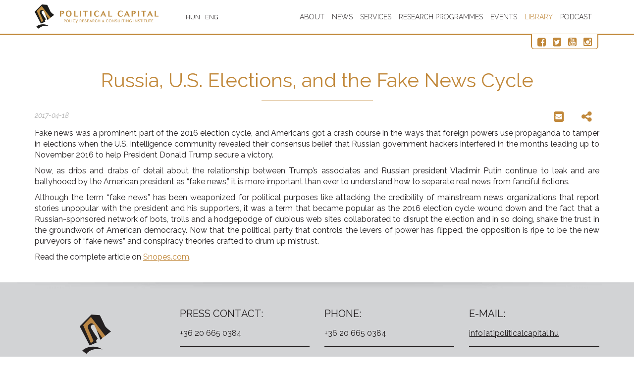

--- FILE ---
content_type: text/html; charset=UTF-8
request_url: https://politicalcapital.hu/library.php?article_read=1&article_id=1503
body_size: 4636
content:
<!DOCTYPE html>
<html lang="hu">
    <head>
    <title>
        Russia, U.S. Elections, and the Fake News Cycle    </title>
    <meta charset="utf-8">
    <meta http-equiv="X-UA-Compatible" content="IE=edge">
    <meta name="viewport" content="width=device-width, initial-scale=1.0">
    <meta name="description" content="How to walk the line between awareness and conspiracy theory.">
    <meta property="og:url"                content="https://politicalcapital.hu/library.php?article_id=1503" />
    <meta property="og:type"               content="article" />
    <meta property="og:title"              content="Russia, U.S. Elections, and the Fake News Cycle" />
    <meta property="og:description"        content="How to walk the line between awareness and conspiracy theory." />
        <link rel="icon" type="image/x-icon" href="images/favicon.ico" />
    <link rel="icon" type="image/png" href="images/favicon.png" />
    <link rel="icon" type="image/gif" href="images/favicon.gif" />	
    <link href="css/minicss-head.css?465" rel="stylesheet">
    <link href="css/style.css?368" rel="stylesheet">
    <link href="css/newcss.css?255" rel="stylesheet">

    <script>
        (function (i, s, o, g, r, a, m) {
            i['GoogleAnalyticsObject'] = r;
            i[r] = i[r] || function () {
                (i[r].q = i[r].q || []).push(arguments)
            }, i[r].l = 1 * new Date();
            a = s.createElement(o),
                    m = s.getElementsByTagName(o)[0];
            a.async = 1;
            a.src = g;
            m.parentNode.insertBefore(a, m)
        })(window, document, 'script', 'https://www.google-analytics.com/analytics.js', 'ga');

        ga('create', 'UA-90471331-1', 'auto');
        ga('send', 'pageview');

    </script>
    <script>
        $(document).keydown(function (e) {
            // ESCAPE key pressed
            if (e.keyCode == 27) {
                window.close();
            }
        });
    </script>
    <script>
        $(function () {
            $("[data-toggle='popover']").popover({html: true});
        })
    </script>
<!-- Google Tag Manager -->

<script>(function(w,d,s,l,i){w[l]=w[l]||[];w[l].push({'gtm.start':

new Date().getTime(),event:'gtm.js'});var f=d.getElementsByTagName(s)[0],

j=d.createElement(s),dl=l!='dataLayer'?'&l='+l:'';j.async=true;j.src=

'https://www.googletagmanager.com/gtm.js?id='+i+dl;f.parentNode.insertBefore(j,f);

})(window,document,'script','dataLayer','GTM-MPJHVJ8');</script>

<!-- End Google Tag Manager -->
    <!-- HTML5 Shim and Respond.js IE8 support of HTML5 elements and media queries -->
    <!-- WARNING: Respond.js doesn't work if you view the page via file:// -->
    <!--[if lt IE 9]>
      <script src="https://oss.maxcdn.com/html5shiv/3.7.2/html5shiv.min.js"></script>
      <script src="https://oss.maxcdn.com/respond/1.4.2/respond.min.js"></script>
    <![endif]-->
        <!-- Facebook Pixel Code -->
<script>
!function(f,b,e,v,n,t,s)
{if(f.fbq)return;n=f.fbq=function(){n.callMethod?
n.callMethod.apply(n,arguments):n.queue.push(arguments)};
if(!f._fbq)f._fbq=n;n.push=n;n.loaded=!0;n.version='2.0';
n.queue=[];t=b.createElement(e);t.async=!0;
t.src=v;s=b.getElementsByTagName(e)[0];
s.parentNode.insertBefore(t,s)}(window,document,'script',
'https://connect.facebook.net/en_US/fbevents.js');
fbq('init', '807225219940556');
fbq('track', 'PageView');
</script>
<noscript>
<img height="1" width="1"
src="https://www.facebook.com/tr?id=807225219940556&ev=PageView
&noscript=1"/>
</noscript>
<!-- End Facebook Pixel Code -->
</head>
    <body class="multipage not-front">
        
       
            <!-- Google Tag Manager (noscript) -->
<noscript><iframe src="https://www.googletagmanager.com/ns.html?id=GTM-MPJHVJ8"
height="0" width="0" style="display:none;visibility:hidden"></iframe></noscript>
<!-- End Google Tag Manager (noscript) -->
<div id="fb-root"></div>
<script async defer crossorigin="anonymous" src="https://connect.facebook.net/hu_HU/sdk.js#xfbml=1&version=v8.0" nonce="dNnM8Swe"></script>
<div id="load"></div>
<div id="main">     
<div id="top1">
    <div class="top2_wrapper" id="top2">
        <div class="container">
            <div class="top2 clearfix">
                <header>
                    <div class="logo_wrapper">
                        <a href="index_gb.php" class="logo scroll-to">
                            <img src="images/logo.png" alt="" class="img-responsive">
                        </a>
                    </div>
                    <div class="logo_wrapper">
                        <form class="lang_form first" action="change_language.php" method="POST">
                            <input type="hidden" name="lang" value="1"> 
                            <input type="hidden" name="menu_url" value="library.php?article_read=1&article_id=1503">
                            <button type="submit">HUN</button>
                        </form>
                        <form class="lang_form" action="change_language.php" method="POST">
                            <input type="hidden" name="lang" value="2">
                            <input type="hidden" name="menu_url" value="library.php?article_read=1&article_id=1503">
                            <button type="submit">ENG</button>
                        </form>
                    </div>
                </header>
                                <div class="navbar navbar_ navbar-default">
                    <button type="button" class="navbar-toggle collapsed" data-toggle="collapse" data-target=".navbar-collapse">
                        <span class="sr-only">Toggle navigation</span>
                        <span class="icon-bar"></span>
                        <span class="icon-bar"></span>
                        <span class="icon-bar"></span>
                    </button>
                    <div class="navbar-collapse navbar-collapse_ collapse">
                        <ul class="nav navbar-nav sf-menu clearfix">
                                                            <li class="sub-menu sub-menu-1                                "><a href="#">About</a>
                                        <ul><li><a href="introduction.php">Introduction</a></li><li><a href="our_team.php">Our Team</a></li><li><a href="our_partners.php">Our Partners</a></li><li><a href="our_initiatives.php">Our Initiatives</a></li><li><a href="press_room.php">Press Room</a></li><li><a href="in_the_media.php">In the Media</a></li><li><a href="contact.php">Contact</a></li><li><a href="aid.php">Aid</a></li></ul>                                </li>
                                                                <li class="                                "><a href="news.php">News</a>
                                                                        </li>
                                                                <li class="sub-menu sub-menu-1                                "><a href="#">Services</a>
                                        <ul><li><a href="data_mining.php">Data Mining</a></li><li><a href="political_analysis.php">Political Analysis</a></li><li><a href="risk_forecasting.php">Risk Forecasting</a></li><li><a href="sectoral_analysis.php">Sectoral Analysis</a></li><li><a href="social-media-research.php">Social Media Research</a></li><li><a href="survey.php">Survey</a></li></ul>                                </li>
                                                                <li class="sub-menu sub-menu-1                                "><a href="#">Research programmes</a>
                                        <ul><li><a href="authoritarian_influence.php">Authoritarian Influence</a></li><li><a href="conspiracy_theories_and_fake_news.php">Conspiracy theories and Fake News</a></li><li><a href="democratic_institutions.php">Democratic Institutions</a></li><li><a href="international_connections.php">International Connections</a></li><li><a href="public_policy.php">Public Policy</a></li><li><a href="radicalism_and_extremism.php">Radicalism and Extremism</a></li></ul>                                </li>
                                                                <li class="                                "><a href="events.php">Events</a>
                                                                        </li>
                                                                <li class="                                active"><a href="library.php">Library</a>
                                                                        </li>
                                                                <li class="                                "><a href="podcast_eng.php">Podcast</a>
                                                                        </li>
                                

                        </ul>
                    </div>
                </div>   
            </div>
            <div class="social-button-box">
                <a href="https://www.facebook.com/politicalcapital/" target="blank"><i class="fa fa-facebook-square"></i></a>
                <a href="https://twitter.com/Pol_Cap" target="blank"><i class="fa fa-twitter-square"></i></a>
                <a href="https://www.youtube.com/channel/UCSkXTentxDKm4DV9McvIXaQ" target="blank"><i class="fa fa-youtube-square"></i></a>
                <a href="https://www.instagram.com/politicalcapital_hu/" target="blank"><i class="fa fa-instagram"></i></a>
            </div>
        </div>
    </div>
</div>            <div id="home2">
                <div class="container">
                    <div class="row">
                        <div class="col-sm-12">
                            <H1>Russia, U.S. Elections, and the Fake News Cycle</H1>        <div class="row">
            <div class="date_read_box">
                2017-04-18            </div> 
            <div class="subscribe2-buttons">
                <a href="#" class="subscribe2-button" data-container="body" data-toggle="popover" data-placement="bottom" data-content="<a href='http://twitter.com/intent/tweet?status=Russia, U.S. Elections, and the Fake News Cycle+https://politicalcapital.hu/library.php?article_id=1503' class='subscribe2-button' target='blank'><i class='fa fa-twitter-square'></i></a> <a href='https://www.linkedin.com/shareArticle?mini=true&url=https://politicalcapital.hu/library.php?article_id=1503&title=Russia, U.S. Elections, and the Fake News Cycle' class='subscribe2-button' target='blank'><i class='fa fa-linkedin-square'></i></a><a href='http://pinterest.com/pin/create/button/?url=https://politicalcapital.hu/library.php?article_id=1503&description=Russia, U.S. Elections, and the Fake News Cycle' class='subscribe2-button' target='blank'><i class='fa fa-pinterest-square'></i></a>"><i class="fa fa-share-alt"></i></a>
                <a href="mailto:?subject=Russia, U.S. Elections, and the Fake News Cycle&body=https://politicalcapital.hu/library.php?article_id=1503" class="subscribe2-button"><i class="fa fa-envelope-square"></i></a>
                <div class="fb-share-button" data-href="https://politicalcapital.hu/library.php?article_id=1503" data-layout="button" data-size="small"><a target="_blank" href="https://www.facebook.com/sharer/sharer.php?u=https://politicalcapital.hu/library.php?article_id=1503%2F&amp;src=sdkpreparse" class="fb-xfbml-parse-ignore">Share</a></div>

            </div>
        </div> 
        <p style="text-align: justify;">Fake news was a prominent part of the 2016 election cycle, and Americans got a crash course in the ways that&nbsp;foreign powers use propaganda to tamper in elections when the U.S. intelligence community revealed their consensus belief that Russian government hackers interfered in the months leading up to November 2016 to help President Donald Trump secure a victory. &nbsp;</p>
<p style="text-align: justify;">Now, as dribs and drabs of detail about the relationship between Trump&rsquo;s associates and Russian president Vladimir Putin continue to leak and&nbsp;are ballyhooed by the American president as &ldquo;fake news,&rdquo; it is more important than ever to understand how to separate real news from fanciful fictions.</p>
<p style="text-align: justify;">Although the term &ldquo;fake news&rdquo; has been weaponized for political purposes like attacking the credibility of mainstream news organizations that report stories unpopular with the president and his supporters, it was a term that became popular as the 2016 election cycle wound down and the fact that a Russian-sponsored network of bots, trolls and a hodgepodge of dubious web sites collaborated to disrupt the election and in so doing, shake the trust in the groundwork of American democracy. Now that the political party that controls the levers of power has flipped, the opposition is ripe to be the new purveyors of &ldquo;fake news&rdquo; and conspiracy theories crafted to drum up mistrust.</p>
<p style="text-align: justify;">Read the complete article on <a href="http://www.snopes.com/2017/04/18/russia-us-fake-news/" target="_blank">Snopes.com</a>.</p><p></p>                        </div>

                    </div>

                </div>
            </div>
            <div class="bot1">
    <div class="container">
        <div class="row">
            <div class="col-sm-3">
                <div class="logo2_wrapper">
                    <a href="index.php" class="logo2 scroll-to">
                        <img src="images/logo2.png" alt="" class="img-responsive">
                    </a>
                </div>
            </div>
            <div class="col-sm-9">
                <div class="row">
                    <div class="col-sm-4">
                        <div class="bot1_block">
                            <div class="bot1_title">Press Contact:</div>
                            <a href="tel:+36206650384">+36 20 665 0384</a>
                        </div>
                    </div>
                    <div class="col-sm-4">
                        <div class="bot1_block">
                            <div class="bot1_title">Phone:</div>
                            <a href="tel:+36206650384">+36 20 665 0384</a>
                        </div>
                    </div>
                    <div class="col-sm-4">
                        <div class="bot1_block">
                            <div class="bot1_title">E-mail:</div>
                            <a href="mailto:info@politicalcapital.hu?subject=Információ kérés">info[at]politicalcapital.hu</a><br>
                        </div>
                    </div>
                </div>

                <div class="copyright"><div class="row"><div class="col-sm-9 padding-top10">Copyright 2026. Political Capital Policy Research and Consulting Institute, all rights reserved. </div><div class="col-sm-3">
                            <ul class="social">
                                <li><a href="https://www.facebook.com/politicalcapital/" target="blank"><i class="fa fa-facebook-square"></i></a></li>
                                <li><a href="https://twitter.com/Pol_Cap" target="blank"><i class="fa fa-twitter-square"></i></a></li>
                                <li><a href="https://www.youtube.com/channel/UCSkXTentxDKm4DV9McvIXaQ" target="blank"><i class="fa fa-youtube-square"></i></a></li>
                                <li><a href="https://www.instagram.com/politicalcapital_hu/" target="blank"><i class="fa fa-instagram"></i></a></li>
                            </ul></div></div></div>
            </div>
        </div>
    </div>
</div>
</div>
<link href="css/minicss-footer.css" rel="stylesheet">
<script src="js/minijs.js"></script>
<script type='text/javascript'>
    $(document).ready(function () {
            });
</script>        </div>
        <script src="js/bootstrap.min.js"></script>
        <script type="text/javascript" src="js/smartpaginator/smartpaginator.js" type="text/javascript"></script>

        <script>
                                                                $(document).ready(function () {
                                                                    //

                                                                    $('#news_pagination').smartpaginator({totalrecords: , recordsperpage: 10, datacontainer: 'divs', dataelement: 'pages',
                                                                        next: 'Next',
                                                                        prev: 'Prev',
                                                                        first: 'First',
                                                                        last: 'Last',
                                                                        go: 'Go:',
                                                                        found: 'of',
                                                                        initval: 1, theme: 'black'});

                                                                }); //


        </script>
    </body>
</html>

--- FILE ---
content_type: text/javascript
request_url: https://politicalcapital.hu/js/minijs.js
body_size: 149393
content:
/*! jQuery v1.10.2 | (c) 2005, 2013 jQuery Foundation, Inc. | jquery.org/license
//@ sourceMappingURL=jquery-1.10.2.min.map
*/
(function(e,t){var n,r,i=typeof t,o=e.location,a=e.document,s=a.documentElement,l=e.jQuery,u=e.$,c={},p=[],f="1.10.2",d=p.concat,h=p.push,g=p.slice,m=p.indexOf,y=c.toString,v=c.hasOwnProperty,b=f.trim,x=function(e,t){return new x.fn.init(e,t,r)},w=/[+-]?(?:\d*\.|)\d+(?:[eE][+-]?\d+|)/.source,T=/\S+/g,C=/^[\s\uFEFF\xA0]+|[\s\uFEFF\xA0]+$/g,N=/^(?:\s*(<[\w\W]+>)[^>]*|#([\w-]*))$/,k=/^<(\w+)\s*\/?>(?:<\/\1>|)$/,E=/^[\],:{}\s]*$/,S=/(?:^|:|,)(?:\s*\[)+/g,A=/\\(?:["\\\/bfnrt]|u[\da-fA-F]{4})/g,j=/"[^"\\\r\n]*"|true|false|null|-?(?:\d+\.|)\d+(?:[eE][+-]?\d+|)/g,D=/^-ms-/,L=/-([\da-z])/gi,H=function(e,t){return t.toUpperCase()},q=function(e){(a.addEventListener||"load"===e.type||"complete"===a.readyState)&&(_(),x.ready())},_=function(){a.addEventListener?(a.removeEventListener("DOMContentLoaded",q,!1),e.removeEventListener("load",q,!1)):(a.detachEvent("onreadystatechange",q),e.detachEvent("onload",q))};x.fn=x.prototype={jquery:f,constructor:x,init:function(e,n,r){var i,o;if(!e)return this;if("string"==typeof e){if(i="<"===e.charAt(0)&&">"===e.charAt(e.length-1)&&e.length>=3?[null,e,null]:N.exec(e),!i||!i[1]&&n)return!n||n.jquery?(n||r).find(e):this.constructor(n).find(e);if(i[1]){if(n=n instanceof x?n[0]:n,x.merge(this,x.parseHTML(i[1],n&&n.nodeType?n.ownerDocument||n:a,!0)),k.test(i[1])&&x.isPlainObject(n))for(i in n)x.isFunction(this[i])?this[i](n[i]):this.attr(i,n[i]);return this}if(o=a.getElementById(i[2]),o&&o.parentNode){if(o.id!==i[2])return r.find(e);this.length=1,this[0]=o}return this.context=a,this.selector=e,this}return e.nodeType?(this.context=this[0]=e,this.length=1,this):x.isFunction(e)?r.ready(e):(e.selector!==t&&(this.selector=e.selector,this.context=e.context),x.makeArray(e,this))},selector:"",length:0,toArray:function(){return g.call(this)},get:function(e){return null==e?this.toArray():0>e?this[this.length+e]:this[e]},pushStack:function(e){var t=x.merge(this.constructor(),e);return t.prevObject=this,t.context=this.context,t},each:function(e,t){return x.each(this,e,t)},ready:function(e){return x.ready.promise().done(e),this},slice:function(){return this.pushStack(g.apply(this,arguments))},first:function(){return this.eq(0)},last:function(){return this.eq(-1)},eq:function(e){var t=this.length,n=+e+(0>e?t:0);return this.pushStack(n>=0&&t>n?[this[n]]:[])},map:function(e){return this.pushStack(x.map(this,function(t,n){return e.call(t,n,t)}))},end:function(){return this.prevObject||this.constructor(null)},push:h,sort:[].sort,splice:[].splice},x.fn.init.prototype=x.fn,x.extend=x.fn.extend=function(){var e,n,r,i,o,a,s=arguments[0]||{},l=1,u=arguments.length,c=!1;for("boolean"==typeof s&&(c=s,s=arguments[1]||{},l=2),"object"==typeof s||x.isFunction(s)||(s={}),u===l&&(s=this,--l);u>l;l++)if(null!=(o=arguments[l]))for(i in o)e=s[i],r=o[i],s!==r&&(c&&r&&(x.isPlainObject(r)||(n=x.isArray(r)))?(n?(n=!1,a=e&&x.isArray(e)?e:[]):a=e&&x.isPlainObject(e)?e:{},s[i]=x.extend(c,a,r)):r!==t&&(s[i]=r));return s},x.extend({expando:"jQuery"+(f+Math.random()).replace(/\D/g,""),noConflict:function(t){return e.$===x&&(e.$=u),t&&e.jQuery===x&&(e.jQuery=l),x},isReady:!1,readyWait:1,holdReady:function(e){e?x.readyWait++:x.ready(!0)},ready:function(e){if(e===!0?!--x.readyWait:!x.isReady){if(!a.body)return setTimeout(x.ready);x.isReady=!0,e!==!0&&--x.readyWait>0||(n.resolveWith(a,[x]),x.fn.trigger&&x(a).trigger("ready").off("ready"))}},isFunction:function(e){return"function"===x.type(e)},isArray:Array.isArray||function(e){return"array"===x.type(e)},isWindow:function(e){return null!=e&&e==e.window},isNumeric:function(e){return!isNaN(parseFloat(e))&&isFinite(e)},type:function(e){return null==e?e+"":"object"==typeof e||"function"==typeof e?c[y.call(e)]||"object":typeof e},isPlainObject:function(e){var n;if(!e||"object"!==x.type(e)||e.nodeType||x.isWindow(e))return!1;try{if(e.constructor&&!v.call(e,"constructor")&&!v.call(e.constructor.prototype,"isPrototypeOf"))return!1}catch(r){return!1}if(x.support.ownLast)for(n in e)return v.call(e,n);for(n in e);return n===t||v.call(e,n)},isEmptyObject:function(e){var t;for(t in e)return!1;return!0},error:function(e){throw Error(e)},parseHTML:function(e,t,n){if(!e||"string"!=typeof e)return null;"boolean"==typeof t&&(n=t,t=!1),t=t||a;var r=k.exec(e),i=!n&&[];return r?[t.createElement(r[1])]:(r=x.buildFragment([e],t,i),i&&x(i).remove(),x.merge([],r.childNodes))},parseJSON:function(n){return e.JSON&&e.JSON.parse?e.JSON.parse(n):null===n?n:"string"==typeof n&&(n=x.trim(n),n&&E.test(n.replace(A,"@").replace(j,"]").replace(S,"")))?Function("return "+n)():(x.error("Invalid JSON: "+n),t)},parseXML:function(n){var r,i;if(!n||"string"!=typeof n)return null;try{e.DOMParser?(i=new DOMParser,r=i.parseFromString(n,"text/xml")):(r=new ActiveXObject("Microsoft.XMLDOM"),r.async="false",r.loadXML(n))}catch(o){r=t}return r&&r.documentElement&&!r.getElementsByTagName("parsererror").length||x.error("Invalid XML: "+n),r},noop:function(){},globalEval:function(t){t&&x.trim(t)&&(e.execScript||function(t){e.eval.call(e,t)})(t)},camelCase:function(e){return e.replace(D,"ms-").replace(L,H)},nodeName:function(e,t){return e.nodeName&&e.nodeName.toLowerCase()===t.toLowerCase()},each:function(e,t,n){var r,i=0,o=e.length,a=M(e);if(n){if(a){for(;o>i;i++)if(r=t.apply(e[i],n),r===!1)break}else for(i in e)if(r=t.apply(e[i],n),r===!1)break}else if(a){for(;o>i;i++)if(r=t.call(e[i],i,e[i]),r===!1)break}else for(i in e)if(r=t.call(e[i],i,e[i]),r===!1)break;return e},trim:b&&!b.call("\ufeff\u00a0")?function(e){return null==e?"":b.call(e)}:function(e){return null==e?"":(e+"").replace(C,"")},makeArray:function(e,t){var n=t||[];return null!=e&&(M(Object(e))?x.merge(n,"string"==typeof e?[e]:e):h.call(n,e)),n},inArray:function(e,t,n){var r;if(t){if(m)return m.call(t,e,n);for(r=t.length,n=n?0>n?Math.max(0,r+n):n:0;r>n;n++)if(n in t&&t[n]===e)return n}return-1},merge:function(e,n){var r=n.length,i=e.length,o=0;if("number"==typeof r)for(;r>o;o++)e[i++]=n[o];else while(n[o]!==t)e[i++]=n[o++];return e.length=i,e},grep:function(e,t,n){var r,i=[],o=0,a=e.length;for(n=!!n;a>o;o++)r=!!t(e[o],o),n!==r&&i.push(e[o]);return i},map:function(e,t,n){var r,i=0,o=e.length,a=M(e),s=[];if(a)for(;o>i;i++)r=t(e[i],i,n),null!=r&&(s[s.length]=r);else for(i in e)r=t(e[i],i,n),null!=r&&(s[s.length]=r);return d.apply([],s)},guid:1,proxy:function(e,n){var r,i,o;return"string"==typeof n&&(o=e[n],n=e,e=o),x.isFunction(e)?(r=g.call(arguments,2),i=function(){return e.apply(n||this,r.concat(g.call(arguments)))},i.guid=e.guid=e.guid||x.guid++,i):t},access:function(e,n,r,i,o,a,s){var l=0,u=e.length,c=null==r;if("object"===x.type(r)){o=!0;for(l in r)x.access(e,n,l,r[l],!0,a,s)}else if(i!==t&&(o=!0,x.isFunction(i)||(s=!0),c&&(s?(n.call(e,i),n=null):(c=n,n=function(e,t,n){return c.call(x(e),n)})),n))for(;u>l;l++)n(e[l],r,s?i:i.call(e[l],l,n(e[l],r)));return o?e:c?n.call(e):u?n(e[0],r):a},now:function(){return(new Date).getTime()},swap:function(e,t,n,r){var i,o,a={};for(o in t)a[o]=e.style[o],e.style[o]=t[o];i=n.apply(e,r||[]);for(o in t)e.style[o]=a[o];return i}}),x.ready.promise=function(t){if(!n)if(n=x.Deferred(),"complete"===a.readyState)setTimeout(x.ready);else if(a.addEventListener)a.addEventListener("DOMContentLoaded",q,!1),e.addEventListener("load",q,!1);else{a.attachEvent("onreadystatechange",q),e.attachEvent("onload",q);var r=!1;try{r=null==e.frameElement&&a.documentElement}catch(i){}r&&r.doScroll&&function o(){if(!x.isReady){try{r.doScroll("left")}catch(e){return setTimeout(o,50)}_(),x.ready()}}()}return n.promise(t)},x.each("Boolean Number String Function Array Date RegExp Object Error".split(" "),function(e,t){c["[object "+t+"]"]=t.toLowerCase()});function M(e){var t=e.length,n=x.type(e);return x.isWindow(e)?!1:1===e.nodeType&&t?!0:"array"===n||"function"!==n&&(0===t||"number"==typeof t&&t>0&&t-1 in e)}r=x(a),function(e,t){var n,r,i,o,a,s,l,u,c,p,f,d,h,g,m,y,v,b="sizzle"+-new Date,w=e.document,T=0,C=0,N=st(),k=st(),E=st(),S=!1,A=function(e,t){return e===t?(S=!0,0):0},j=typeof t,D=1<<31,L={}.hasOwnProperty,H=[],q=H.pop,_=H.push,M=H.push,O=H.slice,F=H.indexOf||function(e){var t=0,n=this.length;for(;n>t;t++)if(this[t]===e)return t;return-1},B="checked|selected|async|autofocus|autoplay|controls|defer|disabled|hidden|ismap|loop|multiple|open|readonly|required|scoped",P="[\\x20\\t\\r\\n\\f]",R="(?:\\\\.|[\\w-]|[^\\x00-\\xa0])+",W=R.replace("w","w#"),$="\\["+P+"*("+R+")"+P+"*(?:([*^$|!~]?=)"+P+"*(?:(['\"])((?:\\\\.|[^\\\\])*?)\\3|("+W+")|)|)"+P+"*\\]",I=":("+R+")(?:\\(((['\"])((?:\\\\.|[^\\\\])*?)\\3|((?:\\\\.|[^\\\\()[\\]]|"+$.replace(3,8)+")*)|.*)\\)|)",z=RegExp("^"+P+"+|((?:^|[^\\\\])(?:\\\\.)*)"+P+"+$","g"),X=RegExp("^"+P+"*,"+P+"*"),U=RegExp("^"+P+"*([>+~]|"+P+")"+P+"*"),V=RegExp(P+"*[+~]"),Y=RegExp("="+P+"*([^\\]'\"]*)"+P+"*\\]","g"),J=RegExp(I),G=RegExp("^"+W+"$"),Q={ID:RegExp("^#("+R+")"),CLASS:RegExp("^\\.("+R+")"),TAG:RegExp("^("+R.replace("w","w*")+")"),ATTR:RegExp("^"+$),PSEUDO:RegExp("^"+I),CHILD:RegExp("^:(only|first|last|nth|nth-last)-(child|of-type)(?:\\("+P+"*(even|odd|(([+-]|)(\\d*)n|)"+P+"*(?:([+-]|)"+P+"*(\\d+)|))"+P+"*\\)|)","i"),bool:RegExp("^(?:"+B+")$","i"),needsContext:RegExp("^"+P+"*[>+~]|:(even|odd|eq|gt|lt|nth|first|last)(?:\\("+P+"*((?:-\\d)?\\d*)"+P+"*\\)|)(?=[^-]|$)","i")},K=/^[^{]+\{\s*\[native \w/,Z=/^(?:#([\w-]+)|(\w+)|\.([\w-]+))$/,et=/^(?:input|select|textarea|button)$/i,tt=/^h\d$/i,nt=/'|\\/g,rt=RegExp("\\\\([\\da-f]{1,6}"+P+"?|("+P+")|.)","ig"),it=function(e,t,n){var r="0x"+t-65536;return r!==r||n?t:0>r?String.fromCharCode(r+65536):String.fromCharCode(55296|r>>10,56320|1023&r)};try{M.apply(H=O.call(w.childNodes),w.childNodes),H[w.childNodes.length].nodeType}catch(ot){M={apply:H.length?function(e,t){_.apply(e,O.call(t))}:function(e,t){var n=e.length,r=0;while(e[n++]=t[r++]);e.length=n-1}}}function at(e,t,n,i){var o,a,s,l,u,c,d,m,y,x;if((t?t.ownerDocument||t:w)!==f&&p(t),t=t||f,n=n||[],!e||"string"!=typeof e)return n;if(1!==(l=t.nodeType)&&9!==l)return[];if(h&&!i){if(o=Z.exec(e))if(s=o[1]){if(9===l){if(a=t.getElementById(s),!a||!a.parentNode)return n;if(a.id===s)return n.push(a),n}else if(t.ownerDocument&&(a=t.ownerDocument.getElementById(s))&&v(t,a)&&a.id===s)return n.push(a),n}else{if(o[2])return M.apply(n,t.getElementsByTagName(e)),n;if((s=o[3])&&r.getElementsByClassName&&t.getElementsByClassName)return M.apply(n,t.getElementsByClassName(s)),n}if(r.qsa&&(!g||!g.test(e))){if(m=d=b,y=t,x=9===l&&e,1===l&&"object"!==t.nodeName.toLowerCase()){c=mt(e),(d=t.getAttribute("id"))?m=d.replace(nt,"\\$&"):t.setAttribute("id",m),m="[id='"+m+"'] ",u=c.length;while(u--)c[u]=m+yt(c[u]);y=V.test(e)&&t.parentNode||t,x=c.join(",")}if(x)try{return M.apply(n,y.querySelectorAll(x)),n}catch(T){}finally{d||t.removeAttribute("id")}}}return kt(e.replace(z,"$1"),t,n,i)}function st(){var e=[];function t(n,r){return e.push(n+=" ")>o.cacheLength&&delete t[e.shift()],t[n]=r}return t}function lt(e){return e[b]=!0,e}function ut(e){var t=f.createElement("div");try{return!!e(t)}catch(n){return!1}finally{t.parentNode&&t.parentNode.removeChild(t),t=null}}function ct(e,t){var n=e.split("|"),r=e.length;while(r--)o.attrHandle[n[r]]=t}function pt(e,t){var n=t&&e,r=n&&1===e.nodeType&&1===t.nodeType&&(~t.sourceIndex||D)-(~e.sourceIndex||D);if(r)return r;if(n)while(n=n.nextSibling)if(n===t)return-1;return e?1:-1}function ft(e){return function(t){var n=t.nodeName.toLowerCase();return"input"===n&&t.type===e}}function dt(e){return function(t){var n=t.nodeName.toLowerCase();return("input"===n||"button"===n)&&t.type===e}}function ht(e){return lt(function(t){return t=+t,lt(function(n,r){var i,o=e([],n.length,t),a=o.length;while(a--)n[i=o[a]]&&(n[i]=!(r[i]=n[i]))})})}s=at.isXML=function(e){var t=e&&(e.ownerDocument||e).documentElement;return t?"HTML"!==t.nodeName:!1},r=at.support={},p=at.setDocument=function(e){var n=e?e.ownerDocument||e:w,i=n.defaultView;return n!==f&&9===n.nodeType&&n.documentElement?(f=n,d=n.documentElement,h=!s(n),i&&i.attachEvent&&i!==i.top&&i.attachEvent("onbeforeunload",function(){p()}),r.attributes=ut(function(e){return e.className="i",!e.getAttribute("className")}),r.getElementsByTagName=ut(function(e){return e.appendChild(n.createComment("")),!e.getElementsByTagName("*").length}),r.getElementsByClassName=ut(function(e){return e.innerHTML="<div class='a'></div><div class='a i'></div>",e.firstChild.className="i",2===e.getElementsByClassName("i").length}),r.getById=ut(function(e){return d.appendChild(e).id=b,!n.getElementsByName||!n.getElementsByName(b).length}),r.getById?(o.find.ID=function(e,t){if(typeof t.getElementById!==j&&h){var n=t.getElementById(e);return n&&n.parentNode?[n]:[]}},o.filter.ID=function(e){var t=e.replace(rt,it);return function(e){return e.getAttribute("id")===t}}):(delete o.find.ID,o.filter.ID=function(e){var t=e.replace(rt,it);return function(e){var n=typeof e.getAttributeNode!==j&&e.getAttributeNode("id");return n&&n.value===t}}),o.find.TAG=r.getElementsByTagName?function(e,n){return typeof n.getElementsByTagName!==j?n.getElementsByTagName(e):t}:function(e,t){var n,r=[],i=0,o=t.getElementsByTagName(e);if("*"===e){while(n=o[i++])1===n.nodeType&&r.push(n);return r}return o},o.find.CLASS=r.getElementsByClassName&&function(e,n){return typeof n.getElementsByClassName!==j&&h?n.getElementsByClassName(e):t},m=[],g=[],(r.qsa=K.test(n.querySelectorAll))&&(ut(function(e){e.innerHTML="<select><option selected=''></option></select>",e.querySelectorAll("[selected]").length||g.push("\\["+P+"*(?:value|"+B+")"),e.querySelectorAll(":checked").length||g.push(":checked")}),ut(function(e){var t=n.createElement("input");t.setAttribute("type","hidden"),e.appendChild(t).setAttribute("t",""),e.querySelectorAll("[t^='']").length&&g.push("[*^$]="+P+"*(?:''|\"\")"),e.querySelectorAll(":enabled").length||g.push(":enabled",":disabled"),e.querySelectorAll("*,:x"),g.push(",.*:")})),(r.matchesSelector=K.test(y=d.webkitMatchesSelector||d.mozMatchesSelector||d.oMatchesSelector||d.msMatchesSelector))&&ut(function(e){r.disconnectedMatch=y.call(e,"div"),y.call(e,"[s!='']:x"),m.push("!=",I)}),g=g.length&&RegExp(g.join("|")),m=m.length&&RegExp(m.join("|")),v=K.test(d.contains)||d.compareDocumentPosition?function(e,t){var n=9===e.nodeType?e.documentElement:e,r=t&&t.parentNode;return e===r||!(!r||1!==r.nodeType||!(n.contains?n.contains(r):e.compareDocumentPosition&&16&e.compareDocumentPosition(r)))}:function(e,t){if(t)while(t=t.parentNode)if(t===e)return!0;return!1},A=d.compareDocumentPosition?function(e,t){if(e===t)return S=!0,0;var i=t.compareDocumentPosition&&e.compareDocumentPosition&&e.compareDocumentPosition(t);return i?1&i||!r.sortDetached&&t.compareDocumentPosition(e)===i?e===n||v(w,e)?-1:t===n||v(w,t)?1:c?F.call(c,e)-F.call(c,t):0:4&i?-1:1:e.compareDocumentPosition?-1:1}:function(e,t){var r,i=0,o=e.parentNode,a=t.parentNode,s=[e],l=[t];if(e===t)return S=!0,0;if(!o||!a)return e===n?-1:t===n?1:o?-1:a?1:c?F.call(c,e)-F.call(c,t):0;if(o===a)return pt(e,t);r=e;while(r=r.parentNode)s.unshift(r);r=t;while(r=r.parentNode)l.unshift(r);while(s[i]===l[i])i++;return i?pt(s[i],l[i]):s[i]===w?-1:l[i]===w?1:0},n):f},at.matches=function(e,t){return at(e,null,null,t)},at.matchesSelector=function(e,t){if((e.ownerDocument||e)!==f&&p(e),t=t.replace(Y,"='$1']"),!(!r.matchesSelector||!h||m&&m.test(t)||g&&g.test(t)))try{var n=y.call(e,t);if(n||r.disconnectedMatch||e.document&&11!==e.document.nodeType)return n}catch(i){}return at(t,f,null,[e]).length>0},at.contains=function(e,t){return(e.ownerDocument||e)!==f&&p(e),v(e,t)},at.attr=function(e,n){(e.ownerDocument||e)!==f&&p(e);var i=o.attrHandle[n.toLowerCase()],a=i&&L.call(o.attrHandle,n.toLowerCase())?i(e,n,!h):t;return a===t?r.attributes||!h?e.getAttribute(n):(a=e.getAttributeNode(n))&&a.specified?a.value:null:a},at.error=function(e){throw Error("Syntax error, unrecognized expression: "+e)},at.uniqueSort=function(e){var t,n=[],i=0,o=0;if(S=!r.detectDuplicates,c=!r.sortStable&&e.slice(0),e.sort(A),S){while(t=e[o++])t===e[o]&&(i=n.push(o));while(i--)e.splice(n[i],1)}return e},a=at.getText=function(e){var t,n="",r=0,i=e.nodeType;if(i){if(1===i||9===i||11===i){if("string"==typeof e.textContent)return e.textContent;for(e=e.firstChild;e;e=e.nextSibling)n+=a(e)}else if(3===i||4===i)return e.nodeValue}else for(;t=e[r];r++)n+=a(t);return n},o=at.selectors={cacheLength:50,createPseudo:lt,match:Q,attrHandle:{},find:{},relative:{">":{dir:"parentNode",first:!0}," ":{dir:"parentNode"},"+":{dir:"previousSibling",first:!0},"~":{dir:"previousSibling"}},preFilter:{ATTR:function(e){return e[1]=e[1].replace(rt,it),e[3]=(e[4]||e[5]||"").replace(rt,it),"~="===e[2]&&(e[3]=" "+e[3]+" "),e.slice(0,4)},CHILD:function(e){return e[1]=e[1].toLowerCase(),"nth"===e[1].slice(0,3)?(e[3]||at.error(e[0]),e[4]=+(e[4]?e[5]+(e[6]||1):2*("even"===e[3]||"odd"===e[3])),e[5]=+(e[7]+e[8]||"odd"===e[3])):e[3]&&at.error(e[0]),e},PSEUDO:function(e){var n,r=!e[5]&&e[2];return Q.CHILD.test(e[0])?null:(e[3]&&e[4]!==t?e[2]=e[4]:r&&J.test(r)&&(n=mt(r,!0))&&(n=r.indexOf(")",r.length-n)-r.length)&&(e[0]=e[0].slice(0,n),e[2]=r.slice(0,n)),e.slice(0,3))}},filter:{TAG:function(e){var t=e.replace(rt,it).toLowerCase();return"*"===e?function(){return!0}:function(e){return e.nodeName&&e.nodeName.toLowerCase()===t}},CLASS:function(e){var t=N[e+" "];return t||(t=RegExp("(^|"+P+")"+e+"("+P+"|$)"))&&N(e,function(e){return t.test("string"==typeof e.className&&e.className||typeof e.getAttribute!==j&&e.getAttribute("class")||"")})},ATTR:function(e,t,n){return function(r){var i=at.attr(r,e);return null==i?"!="===t:t?(i+="","="===t?i===n:"!="===t?i!==n:"^="===t?n&&0===i.indexOf(n):"*="===t?n&&i.indexOf(n)>-1:"$="===t?n&&i.slice(-n.length)===n:"~="===t?(" "+i+" ").indexOf(n)>-1:"|="===t?i===n||i.slice(0,n.length+1)===n+"-":!1):!0}},CHILD:function(e,t,n,r,i){var o="nth"!==e.slice(0,3),a="last"!==e.slice(-4),s="of-type"===t;return 1===r&&0===i?function(e){return!!e.parentNode}:function(t,n,l){var u,c,p,f,d,h,g=o!==a?"nextSibling":"previousSibling",m=t.parentNode,y=s&&t.nodeName.toLowerCase(),v=!l&&!s;if(m){if(o){while(g){p=t;while(p=p[g])if(s?p.nodeName.toLowerCase()===y:1===p.nodeType)return!1;h=g="only"===e&&!h&&"nextSibling"}return!0}if(h=[a?m.firstChild:m.lastChild],a&&v){c=m[b]||(m[b]={}),u=c[e]||[],d=u[0]===T&&u[1],f=u[0]===T&&u[2],p=d&&m.childNodes[d];while(p=++d&&p&&p[g]||(f=d=0)||h.pop())if(1===p.nodeType&&++f&&p===t){c[e]=[T,d,f];break}}else if(v&&(u=(t[b]||(t[b]={}))[e])&&u[0]===T)f=u[1];else while(p=++d&&p&&p[g]||(f=d=0)||h.pop())if((s?p.nodeName.toLowerCase()===y:1===p.nodeType)&&++f&&(v&&((p[b]||(p[b]={}))[e]=[T,f]),p===t))break;return f-=i,f===r||0===f%r&&f/r>=0}}},PSEUDO:function(e,t){var n,r=o.pseudos[e]||o.setFilters[e.toLowerCase()]||at.error("unsupported pseudo: "+e);return r[b]?r(t):r.length>1?(n=[e,e,"",t],o.setFilters.hasOwnProperty(e.toLowerCase())?lt(function(e,n){var i,o=r(e,t),a=o.length;while(a--)i=F.call(e,o[a]),e[i]=!(n[i]=o[a])}):function(e){return r(e,0,n)}):r}},pseudos:{not:lt(function(e){var t=[],n=[],r=l(e.replace(z,"$1"));return r[b]?lt(function(e,t,n,i){var o,a=r(e,null,i,[]),s=e.length;while(s--)(o=a[s])&&(e[s]=!(t[s]=o))}):function(e,i,o){return t[0]=e,r(t,null,o,n),!n.pop()}}),has:lt(function(e){return function(t){return at(e,t).length>0}}),contains:lt(function(e){return function(t){return(t.textContent||t.innerText||a(t)).indexOf(e)>-1}}),lang:lt(function(e){return G.test(e||"")||at.error("unsupported lang: "+e),e=e.replace(rt,it).toLowerCase(),function(t){var n;do if(n=h?t.lang:t.getAttribute("xml:lang")||t.getAttribute("lang"))return n=n.toLowerCase(),n===e||0===n.indexOf(e+"-");while((t=t.parentNode)&&1===t.nodeType);return!1}}),target:function(t){var n=e.location&&e.location.hash;return n&&n.slice(1)===t.id},root:function(e){return e===d},focus:function(e){return e===f.activeElement&&(!f.hasFocus||f.hasFocus())&&!!(e.type||e.href||~e.tabIndex)},enabled:function(e){return e.disabled===!1},disabled:function(e){return e.disabled===!0},checked:function(e){var t=e.nodeName.toLowerCase();return"input"===t&&!!e.checked||"option"===t&&!!e.selected},selected:function(e){return e.parentNode&&e.parentNode.selectedIndex,e.selected===!0},empty:function(e){for(e=e.firstChild;e;e=e.nextSibling)if(e.nodeName>"@"||3===e.nodeType||4===e.nodeType)return!1;return!0},parent:function(e){return!o.pseudos.empty(e)},header:function(e){return tt.test(e.nodeName)},input:function(e){return et.test(e.nodeName)},button:function(e){var t=e.nodeName.toLowerCase();return"input"===t&&"button"===e.type||"button"===t},text:function(e){var t;return"input"===e.nodeName.toLowerCase()&&"text"===e.type&&(null==(t=e.getAttribute("type"))||t.toLowerCase()===e.type)},first:ht(function(){return[0]}),last:ht(function(e,t){return[t-1]}),eq:ht(function(e,t,n){return[0>n?n+t:n]}),even:ht(function(e,t){var n=0;for(;t>n;n+=2)e.push(n);return e}),odd:ht(function(e,t){var n=1;for(;t>n;n+=2)e.push(n);return e}),lt:ht(function(e,t,n){var r=0>n?n+t:n;for(;--r>=0;)e.push(r);return e}),gt:ht(function(e,t,n){var r=0>n?n+t:n;for(;t>++r;)e.push(r);return e})}},o.pseudos.nth=o.pseudos.eq;for(n in{radio:!0,checkbox:!0,file:!0,password:!0,image:!0})o.pseudos[n]=ft(n);for(n in{submit:!0,reset:!0})o.pseudos[n]=dt(n);function gt(){}gt.prototype=o.filters=o.pseudos,o.setFilters=new gt;function mt(e,t){var n,r,i,a,s,l,u,c=k[e+" "];if(c)return t?0:c.slice(0);s=e,l=[],u=o.preFilter;while(s){(!n||(r=X.exec(s)))&&(r&&(s=s.slice(r[0].length)||s),l.push(i=[])),n=!1,(r=U.exec(s))&&(n=r.shift(),i.push({value:n,type:r[0].replace(z," ")}),s=s.slice(n.length));for(a in o.filter)!(r=Q[a].exec(s))||u[a]&&!(r=u[a](r))||(n=r.shift(),i.push({value:n,type:a,matches:r}),s=s.slice(n.length));if(!n)break}return t?s.length:s?at.error(e):k(e,l).slice(0)}function yt(e){var t=0,n=e.length,r="";for(;n>t;t++)r+=e[t].value;return r}function vt(e,t,n){var r=t.dir,o=n&&"parentNode"===r,a=C++;return t.first?function(t,n,i){while(t=t[r])if(1===t.nodeType||o)return e(t,n,i)}:function(t,n,s){var l,u,c,p=T+" "+a;if(s){while(t=t[r])if((1===t.nodeType||o)&&e(t,n,s))return!0}else while(t=t[r])if(1===t.nodeType||o)if(c=t[b]||(t[b]={}),(u=c[r])&&u[0]===p){if((l=u[1])===!0||l===i)return l===!0}else if(u=c[r]=[p],u[1]=e(t,n,s)||i,u[1]===!0)return!0}}function bt(e){return e.length>1?function(t,n,r){var i=e.length;while(i--)if(!e[i](t,n,r))return!1;return!0}:e[0]}function xt(e,t,n,r,i){var o,a=[],s=0,l=e.length,u=null!=t;for(;l>s;s++)(o=e[s])&&(!n||n(o,r,i))&&(a.push(o),u&&t.push(s));return a}function wt(e,t,n,r,i,o){return r&&!r[b]&&(r=wt(r)),i&&!i[b]&&(i=wt(i,o)),lt(function(o,a,s,l){var u,c,p,f=[],d=[],h=a.length,g=o||Nt(t||"*",s.nodeType?[s]:s,[]),m=!e||!o&&t?g:xt(g,f,e,s,l),y=n?i||(o?e:h||r)?[]:a:m;if(n&&n(m,y,s,l),r){u=xt(y,d),r(u,[],s,l),c=u.length;while(c--)(p=u[c])&&(y[d[c]]=!(m[d[c]]=p))}if(o){if(i||e){if(i){u=[],c=y.length;while(c--)(p=y[c])&&u.push(m[c]=p);i(null,y=[],u,l)}c=y.length;while(c--)(p=y[c])&&(u=i?F.call(o,p):f[c])>-1&&(o[u]=!(a[u]=p))}}else y=xt(y===a?y.splice(h,y.length):y),i?i(null,a,y,l):M.apply(a,y)})}function Tt(e){var t,n,r,i=e.length,a=o.relative[e[0].type],s=a||o.relative[" "],l=a?1:0,c=vt(function(e){return e===t},s,!0),p=vt(function(e){return F.call(t,e)>-1},s,!0),f=[function(e,n,r){return!a&&(r||n!==u)||((t=n).nodeType?c(e,n,r):p(e,n,r))}];for(;i>l;l++)if(n=o.relative[e[l].type])f=[vt(bt(f),n)];else{if(n=o.filter[e[l].type].apply(null,e[l].matches),n[b]){for(r=++l;i>r;r++)if(o.relative[e[r].type])break;return wt(l>1&&bt(f),l>1&&yt(e.slice(0,l-1).concat({value:" "===e[l-2].type?"*":""})).replace(z,"$1"),n,r>l&&Tt(e.slice(l,r)),i>r&&Tt(e=e.slice(r)),i>r&&yt(e))}f.push(n)}return bt(f)}function Ct(e,t){var n=0,r=t.length>0,a=e.length>0,s=function(s,l,c,p,d){var h,g,m,y=[],v=0,b="0",x=s&&[],w=null!=d,C=u,N=s||a&&o.find.TAG("*",d&&l.parentNode||l),k=T+=null==C?1:Math.random()||.1;for(w&&(u=l!==f&&l,i=n);null!=(h=N[b]);b++){if(a&&h){g=0;while(m=e[g++])if(m(h,l,c)){p.push(h);break}w&&(T=k,i=++n)}r&&((h=!m&&h)&&v--,s&&x.push(h))}if(v+=b,r&&b!==v){g=0;while(m=t[g++])m(x,y,l,c);if(s){if(v>0)while(b--)x[b]||y[b]||(y[b]=q.call(p));y=xt(y)}M.apply(p,y),w&&!s&&y.length>0&&v+t.length>1&&at.uniqueSort(p)}return w&&(T=k,u=C),x};return r?lt(s):s}l=at.compile=function(e,t){var n,r=[],i=[],o=E[e+" "];if(!o){t||(t=mt(e)),n=t.length;while(n--)o=Tt(t[n]),o[b]?r.push(o):i.push(o);o=E(e,Ct(i,r))}return o};function Nt(e,t,n){var r=0,i=t.length;for(;i>r;r++)at(e,t[r],n);return n}function kt(e,t,n,i){var a,s,u,c,p,f=mt(e);if(!i&&1===f.length){if(s=f[0]=f[0].slice(0),s.length>2&&"ID"===(u=s[0]).type&&r.getById&&9===t.nodeType&&h&&o.relative[s[1].type]){if(t=(o.find.ID(u.matches[0].replace(rt,it),t)||[])[0],!t)return n;e=e.slice(s.shift().value.length)}a=Q.needsContext.test(e)?0:s.length;while(a--){if(u=s[a],o.relative[c=u.type])break;if((p=o.find[c])&&(i=p(u.matches[0].replace(rt,it),V.test(s[0].type)&&t.parentNode||t))){if(s.splice(a,1),e=i.length&&yt(s),!e)return M.apply(n,i),n;break}}}return l(e,f)(i,t,!h,n,V.test(e)),n}r.sortStable=b.split("").sort(A).join("")===b,r.detectDuplicates=S,p(),r.sortDetached=ut(function(e){return 1&e.compareDocumentPosition(f.createElement("div"))}),ut(function(e){return e.innerHTML="<a href='#'></a>","#"===e.firstChild.getAttribute("href")})||ct("type|href|height|width",function(e,n,r){return r?t:e.getAttribute(n,"type"===n.toLowerCase()?1:2)}),r.attributes&&ut(function(e){return e.innerHTML="<input/>",e.firstChild.setAttribute("value",""),""===e.firstChild.getAttribute("value")})||ct("value",function(e,n,r){return r||"input"!==e.nodeName.toLowerCase()?t:e.defaultValue}),ut(function(e){return null==e.getAttribute("disabled")})||ct(B,function(e,n,r){var i;return r?t:(i=e.getAttributeNode(n))&&i.specified?i.value:e[n]===!0?n.toLowerCase():null}),x.find=at,x.expr=at.selectors,x.expr[":"]=x.expr.pseudos,x.unique=at.uniqueSort,x.text=at.getText,x.isXMLDoc=at.isXML,x.contains=at.contains}(e);var O={};function F(e){var t=O[e]={};return x.each(e.match(T)||[],function(e,n){t[n]=!0}),t}x.Callbacks=function(e){e="string"==typeof e?O[e]||F(e):x.extend({},e);var n,r,i,o,a,s,l=[],u=!e.once&&[],c=function(t){for(r=e.memory&&t,i=!0,a=s||0,s=0,o=l.length,n=!0;l&&o>a;a++)if(l[a].apply(t[0],t[1])===!1&&e.stopOnFalse){r=!1;break}n=!1,l&&(u?u.length&&c(u.shift()):r?l=[]:p.disable())},p={add:function(){if(l){var t=l.length;(function i(t){x.each(t,function(t,n){var r=x.type(n);"function"===r?e.unique&&p.has(n)||l.push(n):n&&n.length&&"string"!==r&&i(n)})})(arguments),n?o=l.length:r&&(s=t,c(r))}return this},remove:function(){return l&&x.each(arguments,function(e,t){var r;while((r=x.inArray(t,l,r))>-1)l.splice(r,1),n&&(o>=r&&o--,a>=r&&a--)}),this},has:function(e){return e?x.inArray(e,l)>-1:!(!l||!l.length)},empty:function(){return l=[],o=0,this},disable:function(){return l=u=r=t,this},disabled:function(){return!l},lock:function(){return u=t,r||p.disable(),this},locked:function(){return!u},fireWith:function(e,t){return!l||i&&!u||(t=t||[],t=[e,t.slice?t.slice():t],n?u.push(t):c(t)),this},fire:function(){return p.fireWith(this,arguments),this},fired:function(){return!!i}};return p},x.extend({Deferred:function(e){var t=[["resolve","done",x.Callbacks("once memory"),"resolved"],["reject","fail",x.Callbacks("once memory"),"rejected"],["notify","progress",x.Callbacks("memory")]],n="pending",r={state:function(){return n},always:function(){return i.done(arguments).fail(arguments),this},then:function(){var e=arguments;return x.Deferred(function(n){x.each(t,function(t,o){var a=o[0],s=x.isFunction(e[t])&&e[t];i[o[1]](function(){var e=s&&s.apply(this,arguments);e&&x.isFunction(e.promise)?e.promise().done(n.resolve).fail(n.reject).progress(n.notify):n[a+"With"](this===r?n.promise():this,s?[e]:arguments)})}),e=null}).promise()},promise:function(e){return null!=e?x.extend(e,r):r}},i={};return r.pipe=r.then,x.each(t,function(e,o){var a=o[2],s=o[3];r[o[1]]=a.add,s&&a.add(function(){n=s},t[1^e][2].disable,t[2][2].lock),i[o[0]]=function(){return i[o[0]+"With"](this===i?r:this,arguments),this},i[o[0]+"With"]=a.fireWith}),r.promise(i),e&&e.call(i,i),i},when:function(e){var t=0,n=g.call(arguments),r=n.length,i=1!==r||e&&x.isFunction(e.promise)?r:0,o=1===i?e:x.Deferred(),a=function(e,t,n){return function(r){t[e]=this,n[e]=arguments.length>1?g.call(arguments):r,n===s?o.notifyWith(t,n):--i||o.resolveWith(t,n)}},s,l,u;if(r>1)for(s=Array(r),l=Array(r),u=Array(r);r>t;t++)n[t]&&x.isFunction(n[t].promise)?n[t].promise().done(a(t,u,n)).fail(o.reject).progress(a(t,l,s)):--i;return i||o.resolveWith(u,n),o.promise()}}),x.support=function(t){var n,r,o,s,l,u,c,p,f,d=a.createElement("div");if(d.setAttribute("className","t"),d.innerHTML="  <link/><table></table><a href='/a'>a</a><input type='checkbox'/>",n=d.getElementsByTagName("*")||[],r=d.getElementsByTagName("a")[0],!r||!r.style||!n.length)return t;s=a.createElement("select"),u=s.appendChild(a.createElement("option")),o=d.getElementsByTagName("input")[0],r.style.cssText="top:1px;float:left;opacity:.5",t.getSetAttribute="t"!==d.className,t.leadingWhitespace=3===d.firstChild.nodeType,t.tbody=!d.getElementsByTagName("tbody").length,t.htmlSerialize=!!d.getElementsByTagName("link").length,t.style=/top/.test(r.getAttribute("style")),t.hrefNormalized="/a"===r.getAttribute("href"),t.opacity=/^0.5/.test(r.style.opacity),t.cssFloat=!!r.style.cssFloat,t.checkOn=!!o.value,t.optSelected=u.selected,t.enctype=!!a.createElement("form").enctype,t.html5Clone="<:nav></:nav>"!==a.createElement("nav").cloneNode(!0).outerHTML,t.inlineBlockNeedsLayout=!1,t.shrinkWrapBlocks=!1,t.pixelPosition=!1,t.deleteExpando=!0,t.noCloneEvent=!0,t.reliableMarginRight=!0,t.boxSizingReliable=!0,o.checked=!0,t.noCloneChecked=o.cloneNode(!0).checked,s.disabled=!0,t.optDisabled=!u.disabled;try{delete d.test}catch(h){t.deleteExpando=!1}o=a.createElement("input"),o.setAttribute("value",""),t.input=""===o.getAttribute("value"),o.value="t",o.setAttribute("type","radio"),t.radioValue="t"===o.value,o.setAttribute("checked","t"),o.setAttribute("name","t"),l=a.createDocumentFragment(),l.appendChild(o),t.appendChecked=o.checked,t.checkClone=l.cloneNode(!0).cloneNode(!0).lastChild.checked,d.attachEvent&&(d.attachEvent("onclick",function(){t.noCloneEvent=!1}),d.cloneNode(!0).click());for(f in{submit:!0,change:!0,focusin:!0})d.setAttribute(c="on"+f,"t"),t[f+"Bubbles"]=c in e||d.attributes[c].expando===!1;d.style.backgroundClip="content-box",d.cloneNode(!0).style.backgroundClip="",t.clearCloneStyle="content-box"===d.style.backgroundClip;for(f in x(t))break;return t.ownLast="0"!==f,x(function(){var n,r,o,s="padding:0;margin:0;border:0;display:block;box-sizing:content-box;-moz-box-sizing:content-box;-webkit-box-sizing:content-box;",l=a.getElementsByTagName("body")[0];l&&(n=a.createElement("div"),n.style.cssText="border:0;width:0;height:0;position:absolute;top:0;left:-9999px;margin-top:1px",l.appendChild(n).appendChild(d),d.innerHTML="<table><tr><td></td><td>t</td></tr></table>",o=d.getElementsByTagName("td"),o[0].style.cssText="padding:0;margin:0;border:0;display:none",p=0===o[0].offsetHeight,o[0].style.display="",o[1].style.display="none",t.reliableHiddenOffsets=p&&0===o[0].offsetHeight,d.innerHTML="",d.style.cssText="box-sizing:border-box;-moz-box-sizing:border-box;-webkit-box-sizing:border-box;padding:1px;border:1px;display:block;width:4px;margin-top:1%;position:absolute;top:1%;",x.swap(l,null!=l.style.zoom?{zoom:1}:{},function(){t.boxSizing=4===d.offsetWidth}),e.getComputedStyle&&(t.pixelPosition="1%"!==(e.getComputedStyle(d,null)||{}).top,t.boxSizingReliable="4px"===(e.getComputedStyle(d,null)||{width:"4px"}).width,r=d.appendChild(a.createElement("div")),r.style.cssText=d.style.cssText=s,r.style.marginRight=r.style.width="0",d.style.width="1px",t.reliableMarginRight=!parseFloat((e.getComputedStyle(r,null)||{}).marginRight)),typeof d.style.zoom!==i&&(d.innerHTML="",d.style.cssText=s+"width:1px;padding:1px;display:inline;zoom:1",t.inlineBlockNeedsLayout=3===d.offsetWidth,d.style.display="block",d.innerHTML="<div></div>",d.firstChild.style.width="5px",t.shrinkWrapBlocks=3!==d.offsetWidth,t.inlineBlockNeedsLayout&&(l.style.zoom=1)),l.removeChild(n),n=d=o=r=null)}),n=s=l=u=r=o=null,t
}({});var B=/(?:\{[\s\S]*\}|\[[\s\S]*\])$/,P=/([A-Z])/g;function R(e,n,r,i){if(x.acceptData(e)){var o,a,s=x.expando,l=e.nodeType,u=l?x.cache:e,c=l?e[s]:e[s]&&s;if(c&&u[c]&&(i||u[c].data)||r!==t||"string"!=typeof n)return c||(c=l?e[s]=p.pop()||x.guid++:s),u[c]||(u[c]=l?{}:{toJSON:x.noop}),("object"==typeof n||"function"==typeof n)&&(i?u[c]=x.extend(u[c],n):u[c].data=x.extend(u[c].data,n)),a=u[c],i||(a.data||(a.data={}),a=a.data),r!==t&&(a[x.camelCase(n)]=r),"string"==typeof n?(o=a[n],null==o&&(o=a[x.camelCase(n)])):o=a,o}}function W(e,t,n){if(x.acceptData(e)){var r,i,o=e.nodeType,a=o?x.cache:e,s=o?e[x.expando]:x.expando;if(a[s]){if(t&&(r=n?a[s]:a[s].data)){x.isArray(t)?t=t.concat(x.map(t,x.camelCase)):t in r?t=[t]:(t=x.camelCase(t),t=t in r?[t]:t.split(" ")),i=t.length;while(i--)delete r[t[i]];if(n?!I(r):!x.isEmptyObject(r))return}(n||(delete a[s].data,I(a[s])))&&(o?x.cleanData([e],!0):x.support.deleteExpando||a!=a.window?delete a[s]:a[s]=null)}}}x.extend({cache:{},noData:{applet:!0,embed:!0,object:"clsid:D27CDB6E-AE6D-11cf-96B8-444553540000"},hasData:function(e){return e=e.nodeType?x.cache[e[x.expando]]:e[x.expando],!!e&&!I(e)},data:function(e,t,n){return R(e,t,n)},removeData:function(e,t){return W(e,t)},_data:function(e,t,n){return R(e,t,n,!0)},_removeData:function(e,t){return W(e,t,!0)},acceptData:function(e){if(e.nodeType&&1!==e.nodeType&&9!==e.nodeType)return!1;var t=e.nodeName&&x.noData[e.nodeName.toLowerCase()];return!t||t!==!0&&e.getAttribute("classid")===t}}),x.fn.extend({data:function(e,n){var r,i,o=null,a=0,s=this[0];if(e===t){if(this.length&&(o=x.data(s),1===s.nodeType&&!x._data(s,"parsedAttrs"))){for(r=s.attributes;r.length>a;a++)i=r[a].name,0===i.indexOf("data-")&&(i=x.camelCase(i.slice(5)),$(s,i,o[i]));x._data(s,"parsedAttrs",!0)}return o}return"object"==typeof e?this.each(function(){x.data(this,e)}):arguments.length>1?this.each(function(){x.data(this,e,n)}):s?$(s,e,x.data(s,e)):null},removeData:function(e){return this.each(function(){x.removeData(this,e)})}});function $(e,n,r){if(r===t&&1===e.nodeType){var i="data-"+n.replace(P,"-$1").toLowerCase();if(r=e.getAttribute(i),"string"==typeof r){try{r="true"===r?!0:"false"===r?!1:"null"===r?null:+r+""===r?+r:B.test(r)?x.parseJSON(r):r}catch(o){}x.data(e,n,r)}else r=t}return r}function I(e){var t;for(t in e)if(("data"!==t||!x.isEmptyObject(e[t]))&&"toJSON"!==t)return!1;return!0}x.extend({queue:function(e,n,r){var i;return e?(n=(n||"fx")+"queue",i=x._data(e,n),r&&(!i||x.isArray(r)?i=x._data(e,n,x.makeArray(r)):i.push(r)),i||[]):t},dequeue:function(e,t){t=t||"fx";var n=x.queue(e,t),r=n.length,i=n.shift(),o=x._queueHooks(e,t),a=function(){x.dequeue(e,t)};"inprogress"===i&&(i=n.shift(),r--),i&&("fx"===t&&n.unshift("inprogress"),delete o.stop,i.call(e,a,o)),!r&&o&&o.empty.fire()},_queueHooks:function(e,t){var n=t+"queueHooks";return x._data(e,n)||x._data(e,n,{empty:x.Callbacks("once memory").add(function(){x._removeData(e,t+"queue"),x._removeData(e,n)})})}}),x.fn.extend({queue:function(e,n){var r=2;return"string"!=typeof e&&(n=e,e="fx",r--),r>arguments.length?x.queue(this[0],e):n===t?this:this.each(function(){var t=x.queue(this,e,n);x._queueHooks(this,e),"fx"===e&&"inprogress"!==t[0]&&x.dequeue(this,e)})},dequeue:function(e){return this.each(function(){x.dequeue(this,e)})},delay:function(e,t){return e=x.fx?x.fx.speeds[e]||e:e,t=t||"fx",this.queue(t,function(t,n){var r=setTimeout(t,e);n.stop=function(){clearTimeout(r)}})},clearQueue:function(e){return this.queue(e||"fx",[])},promise:function(e,n){var r,i=1,o=x.Deferred(),a=this,s=this.length,l=function(){--i||o.resolveWith(a,[a])};"string"!=typeof e&&(n=e,e=t),e=e||"fx";while(s--)r=x._data(a[s],e+"queueHooks"),r&&r.empty&&(i++,r.empty.add(l));return l(),o.promise(n)}});var z,X,U=/[\t\r\n\f]/g,V=/\r/g,Y=/^(?:input|select|textarea|button|object)$/i,J=/^(?:a|area)$/i,G=/^(?:checked|selected)$/i,Q=x.support.getSetAttribute,K=x.support.input;x.fn.extend({attr:function(e,t){return x.access(this,x.attr,e,t,arguments.length>1)},removeAttr:function(e){return this.each(function(){x.removeAttr(this,e)})},prop:function(e,t){return x.access(this,x.prop,e,t,arguments.length>1)},removeProp:function(e){return e=x.propFix[e]||e,this.each(function(){try{this[e]=t,delete this[e]}catch(n){}})},addClass:function(e){var t,n,r,i,o,a=0,s=this.length,l="string"==typeof e&&e;if(x.isFunction(e))return this.each(function(t){x(this).addClass(e.call(this,t,this.className))});if(l)for(t=(e||"").match(T)||[];s>a;a++)if(n=this[a],r=1===n.nodeType&&(n.className?(" "+n.className+" ").replace(U," "):" ")){o=0;while(i=t[o++])0>r.indexOf(" "+i+" ")&&(r+=i+" ");n.className=x.trim(r)}return this},removeClass:function(e){var t,n,r,i,o,a=0,s=this.length,l=0===arguments.length||"string"==typeof e&&e;if(x.isFunction(e))return this.each(function(t){x(this).removeClass(e.call(this,t,this.className))});if(l)for(t=(e||"").match(T)||[];s>a;a++)if(n=this[a],r=1===n.nodeType&&(n.className?(" "+n.className+" ").replace(U," "):"")){o=0;while(i=t[o++])while(r.indexOf(" "+i+" ")>=0)r=r.replace(" "+i+" "," ");n.className=e?x.trim(r):""}return this},toggleClass:function(e,t){var n=typeof e;return"boolean"==typeof t&&"string"===n?t?this.addClass(e):this.removeClass(e):x.isFunction(e)?this.each(function(n){x(this).toggleClass(e.call(this,n,this.className,t),t)}):this.each(function(){if("string"===n){var t,r=0,o=x(this),a=e.match(T)||[];while(t=a[r++])o.hasClass(t)?o.removeClass(t):o.addClass(t)}else(n===i||"boolean"===n)&&(this.className&&x._data(this,"__className__",this.className),this.className=this.className||e===!1?"":x._data(this,"__className__")||"")})},hasClass:function(e){var t=" "+e+" ",n=0,r=this.length;for(;r>n;n++)if(1===this[n].nodeType&&(" "+this[n].className+" ").replace(U," ").indexOf(t)>=0)return!0;return!1},val:function(e){var n,r,i,o=this[0];{if(arguments.length)return i=x.isFunction(e),this.each(function(n){var o;1===this.nodeType&&(o=i?e.call(this,n,x(this).val()):e,null==o?o="":"number"==typeof o?o+="":x.isArray(o)&&(o=x.map(o,function(e){return null==e?"":e+""})),r=x.valHooks[this.type]||x.valHooks[this.nodeName.toLowerCase()],r&&"set"in r&&r.set(this,o,"value")!==t||(this.value=o))});if(o)return r=x.valHooks[o.type]||x.valHooks[o.nodeName.toLowerCase()],r&&"get"in r&&(n=r.get(o,"value"))!==t?n:(n=o.value,"string"==typeof n?n.replace(V,""):null==n?"":n)}}}),x.extend({valHooks:{option:{get:function(e){var t=x.find.attr(e,"value");return null!=t?t:e.text}},select:{get:function(e){var t,n,r=e.options,i=e.selectedIndex,o="select-one"===e.type||0>i,a=o?null:[],s=o?i+1:r.length,l=0>i?s:o?i:0;for(;s>l;l++)if(n=r[l],!(!n.selected&&l!==i||(x.support.optDisabled?n.disabled:null!==n.getAttribute("disabled"))||n.parentNode.disabled&&x.nodeName(n.parentNode,"optgroup"))){if(t=x(n).val(),o)return t;a.push(t)}return a},set:function(e,t){var n,r,i=e.options,o=x.makeArray(t),a=i.length;while(a--)r=i[a],(r.selected=x.inArray(x(r).val(),o)>=0)&&(n=!0);return n||(e.selectedIndex=-1),o}}},attr:function(e,n,r){var o,a,s=e.nodeType;if(e&&3!==s&&8!==s&&2!==s)return typeof e.getAttribute===i?x.prop(e,n,r):(1===s&&x.isXMLDoc(e)||(n=n.toLowerCase(),o=x.attrHooks[n]||(x.expr.match.bool.test(n)?X:z)),r===t?o&&"get"in o&&null!==(a=o.get(e,n))?a:(a=x.find.attr(e,n),null==a?t:a):null!==r?o&&"set"in o&&(a=o.set(e,r,n))!==t?a:(e.setAttribute(n,r+""),r):(x.removeAttr(e,n),t))},removeAttr:function(e,t){var n,r,i=0,o=t&&t.match(T);if(o&&1===e.nodeType)while(n=o[i++])r=x.propFix[n]||n,x.expr.match.bool.test(n)?K&&Q||!G.test(n)?e[r]=!1:e[x.camelCase("default-"+n)]=e[r]=!1:x.attr(e,n,""),e.removeAttribute(Q?n:r)},attrHooks:{type:{set:function(e,t){if(!x.support.radioValue&&"radio"===t&&x.nodeName(e,"input")){var n=e.value;return e.setAttribute("type",t),n&&(e.value=n),t}}}},propFix:{"for":"htmlFor","class":"className"},prop:function(e,n,r){var i,o,a,s=e.nodeType;if(e&&3!==s&&8!==s&&2!==s)return a=1!==s||!x.isXMLDoc(e),a&&(n=x.propFix[n]||n,o=x.propHooks[n]),r!==t?o&&"set"in o&&(i=o.set(e,r,n))!==t?i:e[n]=r:o&&"get"in o&&null!==(i=o.get(e,n))?i:e[n]},propHooks:{tabIndex:{get:function(e){var t=x.find.attr(e,"tabindex");return t?parseInt(t,10):Y.test(e.nodeName)||J.test(e.nodeName)&&e.href?0:-1}}}}),X={set:function(e,t,n){return t===!1?x.removeAttr(e,n):K&&Q||!G.test(n)?e.setAttribute(!Q&&x.propFix[n]||n,n):e[x.camelCase("default-"+n)]=e[n]=!0,n}},x.each(x.expr.match.bool.source.match(/\w+/g),function(e,n){var r=x.expr.attrHandle[n]||x.find.attr;x.expr.attrHandle[n]=K&&Q||!G.test(n)?function(e,n,i){var o=x.expr.attrHandle[n],a=i?t:(x.expr.attrHandle[n]=t)!=r(e,n,i)?n.toLowerCase():null;return x.expr.attrHandle[n]=o,a}:function(e,n,r){return r?t:e[x.camelCase("default-"+n)]?n.toLowerCase():null}}),K&&Q||(x.attrHooks.value={set:function(e,n,r){return x.nodeName(e,"input")?(e.defaultValue=n,t):z&&z.set(e,n,r)}}),Q||(z={set:function(e,n,r){var i=e.getAttributeNode(r);return i||e.setAttributeNode(i=e.ownerDocument.createAttribute(r)),i.value=n+="","value"===r||n===e.getAttribute(r)?n:t}},x.expr.attrHandle.id=x.expr.attrHandle.name=x.expr.attrHandle.coords=function(e,n,r){var i;return r?t:(i=e.getAttributeNode(n))&&""!==i.value?i.value:null},x.valHooks.button={get:function(e,n){var r=e.getAttributeNode(n);return r&&r.specified?r.value:t},set:z.set},x.attrHooks.contenteditable={set:function(e,t,n){z.set(e,""===t?!1:t,n)}},x.each(["width","height"],function(e,n){x.attrHooks[n]={set:function(e,r){return""===r?(e.setAttribute(n,"auto"),r):t}}})),x.support.hrefNormalized||x.each(["href","src"],function(e,t){x.propHooks[t]={get:function(e){return e.getAttribute(t,4)}}}),x.support.style||(x.attrHooks.style={get:function(e){return e.style.cssText||t},set:function(e,t){return e.style.cssText=t+""}}),x.support.optSelected||(x.propHooks.selected={get:function(e){var t=e.parentNode;return t&&(t.selectedIndex,t.parentNode&&t.parentNode.selectedIndex),null}}),x.each(["tabIndex","readOnly","maxLength","cellSpacing","cellPadding","rowSpan","colSpan","useMap","frameBorder","contentEditable"],function(){x.propFix[this.toLowerCase()]=this}),x.support.enctype||(x.propFix.enctype="encoding"),x.each(["radio","checkbox"],function(){x.valHooks[this]={set:function(e,n){return x.isArray(n)?e.checked=x.inArray(x(e).val(),n)>=0:t}},x.support.checkOn||(x.valHooks[this].get=function(e){return null===e.getAttribute("value")?"on":e.value})});var Z=/^(?:input|select|textarea)$/i,et=/^key/,tt=/^(?:mouse|contextmenu)|click/,nt=/^(?:focusinfocus|focusoutblur)$/,rt=/^([^.]*)(?:\.(.+)|)$/;function it(){return!0}function ot(){return!1}function at(){try{return a.activeElement}catch(e){}}x.event={global:{},add:function(e,n,r,o,a){var s,l,u,c,p,f,d,h,g,m,y,v=x._data(e);if(v){r.handler&&(c=r,r=c.handler,a=c.selector),r.guid||(r.guid=x.guid++),(l=v.events)||(l=v.events={}),(f=v.handle)||(f=v.handle=function(e){return typeof x===i||e&&x.event.triggered===e.type?t:x.event.dispatch.apply(f.elem,arguments)},f.elem=e),n=(n||"").match(T)||[""],u=n.length;while(u--)s=rt.exec(n[u])||[],g=y=s[1],m=(s[2]||"").split(".").sort(),g&&(p=x.event.special[g]||{},g=(a?p.delegateType:p.bindType)||g,p=x.event.special[g]||{},d=x.extend({type:g,origType:y,data:o,handler:r,guid:r.guid,selector:a,needsContext:a&&x.expr.match.needsContext.test(a),namespace:m.join(".")},c),(h=l[g])||(h=l[g]=[],h.delegateCount=0,p.setup&&p.setup.call(e,o,m,f)!==!1||(e.addEventListener?e.addEventListener(g,f,!1):e.attachEvent&&e.attachEvent("on"+g,f))),p.add&&(p.add.call(e,d),d.handler.guid||(d.handler.guid=r.guid)),a?h.splice(h.delegateCount++,0,d):h.push(d),x.event.global[g]=!0);e=null}},remove:function(e,t,n,r,i){var o,a,s,l,u,c,p,f,d,h,g,m=x.hasData(e)&&x._data(e);if(m&&(c=m.events)){t=(t||"").match(T)||[""],u=t.length;while(u--)if(s=rt.exec(t[u])||[],d=g=s[1],h=(s[2]||"").split(".").sort(),d){p=x.event.special[d]||{},d=(r?p.delegateType:p.bindType)||d,f=c[d]||[],s=s[2]&&RegExp("(^|\\.)"+h.join("\\.(?:.*\\.|)")+"(\\.|$)"),l=o=f.length;while(o--)a=f[o],!i&&g!==a.origType||n&&n.guid!==a.guid||s&&!s.test(a.namespace)||r&&r!==a.selector&&("**"!==r||!a.selector)||(f.splice(o,1),a.selector&&f.delegateCount--,p.remove&&p.remove.call(e,a));l&&!f.length&&(p.teardown&&p.teardown.call(e,h,m.handle)!==!1||x.removeEvent(e,d,m.handle),delete c[d])}else for(d in c)x.event.remove(e,d+t[u],n,r,!0);x.isEmptyObject(c)&&(delete m.handle,x._removeData(e,"events"))}},trigger:function(n,r,i,o){var s,l,u,c,p,f,d,h=[i||a],g=v.call(n,"type")?n.type:n,m=v.call(n,"namespace")?n.namespace.split("."):[];if(u=f=i=i||a,3!==i.nodeType&&8!==i.nodeType&&!nt.test(g+x.event.triggered)&&(g.indexOf(".")>=0&&(m=g.split("."),g=m.shift(),m.sort()),l=0>g.indexOf(":")&&"on"+g,n=n[x.expando]?n:new x.Event(g,"object"==typeof n&&n),n.isTrigger=o?2:3,n.namespace=m.join("."),n.namespace_re=n.namespace?RegExp("(^|\\.)"+m.join("\\.(?:.*\\.|)")+"(\\.|$)"):null,n.result=t,n.target||(n.target=i),r=null==r?[n]:x.makeArray(r,[n]),p=x.event.special[g]||{},o||!p.trigger||p.trigger.apply(i,r)!==!1)){if(!o&&!p.noBubble&&!x.isWindow(i)){for(c=p.delegateType||g,nt.test(c+g)||(u=u.parentNode);u;u=u.parentNode)h.push(u),f=u;f===(i.ownerDocument||a)&&h.push(f.defaultView||f.parentWindow||e)}d=0;while((u=h[d++])&&!n.isPropagationStopped())n.type=d>1?c:p.bindType||g,s=(x._data(u,"events")||{})[n.type]&&x._data(u,"handle"),s&&s.apply(u,r),s=l&&u[l],s&&x.acceptData(u)&&s.apply&&s.apply(u,r)===!1&&n.preventDefault();if(n.type=g,!o&&!n.isDefaultPrevented()&&(!p._default||p._default.apply(h.pop(),r)===!1)&&x.acceptData(i)&&l&&i[g]&&!x.isWindow(i)){f=i[l],f&&(i[l]=null),x.event.triggered=g;try{i[g]()}catch(y){}x.event.triggered=t,f&&(i[l]=f)}return n.result}},dispatch:function(e){e=x.event.fix(e);var n,r,i,o,a,s=[],l=g.call(arguments),u=(x._data(this,"events")||{})[e.type]||[],c=x.event.special[e.type]||{};if(l[0]=e,e.delegateTarget=this,!c.preDispatch||c.preDispatch.call(this,e)!==!1){s=x.event.handlers.call(this,e,u),n=0;while((o=s[n++])&&!e.isPropagationStopped()){e.currentTarget=o.elem,a=0;while((i=o.handlers[a++])&&!e.isImmediatePropagationStopped())(!e.namespace_re||e.namespace_re.test(i.namespace))&&(e.handleObj=i,e.data=i.data,r=((x.event.special[i.origType]||{}).handle||i.handler).apply(o.elem,l),r!==t&&(e.result=r)===!1&&(e.preventDefault(),e.stopPropagation()))}return c.postDispatch&&c.postDispatch.call(this,e),e.result}},handlers:function(e,n){var r,i,o,a,s=[],l=n.delegateCount,u=e.target;if(l&&u.nodeType&&(!e.button||"click"!==e.type))for(;u!=this;u=u.parentNode||this)if(1===u.nodeType&&(u.disabled!==!0||"click"!==e.type)){for(o=[],a=0;l>a;a++)i=n[a],r=i.selector+" ",o[r]===t&&(o[r]=i.needsContext?x(r,this).index(u)>=0:x.find(r,this,null,[u]).length),o[r]&&o.push(i);o.length&&s.push({elem:u,handlers:o})}return n.length>l&&s.push({elem:this,handlers:n.slice(l)}),s},fix:function(e){if(e[x.expando])return e;var t,n,r,i=e.type,o=e,s=this.fixHooks[i];s||(this.fixHooks[i]=s=tt.test(i)?this.mouseHooks:et.test(i)?this.keyHooks:{}),r=s.props?this.props.concat(s.props):this.props,e=new x.Event(o),t=r.length;while(t--)n=r[t],e[n]=o[n];return e.target||(e.target=o.srcElement||a),3===e.target.nodeType&&(e.target=e.target.parentNode),e.metaKey=!!e.metaKey,s.filter?s.filter(e,o):e},props:"altKey bubbles cancelable ctrlKey currentTarget eventPhase metaKey relatedTarget shiftKey target timeStamp view which".split(" "),fixHooks:{},keyHooks:{props:"char charCode key keyCode".split(" "),filter:function(e,t){return null==e.which&&(e.which=null!=t.charCode?t.charCode:t.keyCode),e}},mouseHooks:{props:"button buttons clientX clientY fromElement offsetX offsetY pageX pageY screenX screenY toElement".split(" "),filter:function(e,n){var r,i,o,s=n.button,l=n.fromElement;return null==e.pageX&&null!=n.clientX&&(i=e.target.ownerDocument||a,o=i.documentElement,r=i.body,e.pageX=n.clientX+(o&&o.scrollLeft||r&&r.scrollLeft||0)-(o&&o.clientLeft||r&&r.clientLeft||0),e.pageY=n.clientY+(o&&o.scrollTop||r&&r.scrollTop||0)-(o&&o.clientTop||r&&r.clientTop||0)),!e.relatedTarget&&l&&(e.relatedTarget=l===e.target?n.toElement:l),e.which||s===t||(e.which=1&s?1:2&s?3:4&s?2:0),e}},special:{load:{noBubble:!0},focus:{trigger:function(){if(this!==at()&&this.focus)try{return this.focus(),!1}catch(e){}},delegateType:"focusin"},blur:{trigger:function(){return this===at()&&this.blur?(this.blur(),!1):t},delegateType:"focusout"},click:{trigger:function(){return x.nodeName(this,"input")&&"checkbox"===this.type&&this.click?(this.click(),!1):t},_default:function(e){return x.nodeName(e.target,"a")}},beforeunload:{postDispatch:function(e){e.result!==t&&(e.originalEvent.returnValue=e.result)}}},simulate:function(e,t,n,r){var i=x.extend(new x.Event,n,{type:e,isSimulated:!0,originalEvent:{}});r?x.event.trigger(i,null,t):x.event.dispatch.call(t,i),i.isDefaultPrevented()&&n.preventDefault()}},x.removeEvent=a.removeEventListener?function(e,t,n){e.removeEventListener&&e.removeEventListener(t,n,!1)}:function(e,t,n){var r="on"+t;e.detachEvent&&(typeof e[r]===i&&(e[r]=null),e.detachEvent(r,n))},x.Event=function(e,n){return this instanceof x.Event?(e&&e.type?(this.originalEvent=e,this.type=e.type,this.isDefaultPrevented=e.defaultPrevented||e.returnValue===!1||e.getPreventDefault&&e.getPreventDefault()?it:ot):this.type=e,n&&x.extend(this,n),this.timeStamp=e&&e.timeStamp||x.now(),this[x.expando]=!0,t):new x.Event(e,n)},x.Event.prototype={isDefaultPrevented:ot,isPropagationStopped:ot,isImmediatePropagationStopped:ot,preventDefault:function(){var e=this.originalEvent;this.isDefaultPrevented=it,e&&(e.preventDefault?e.preventDefault():e.returnValue=!1)},stopPropagation:function(){var e=this.originalEvent;this.isPropagationStopped=it,e&&(e.stopPropagation&&e.stopPropagation(),e.cancelBubble=!0)},stopImmediatePropagation:function(){this.isImmediatePropagationStopped=it,this.stopPropagation()}},x.each({mouseenter:"mouseover",mouseleave:"mouseout"},function(e,t){x.event.special[e]={delegateType:t,bindType:t,handle:function(e){var n,r=this,i=e.relatedTarget,o=e.handleObj;return(!i||i!==r&&!x.contains(r,i))&&(e.type=o.origType,n=o.handler.apply(this,arguments),e.type=t),n}}}),x.support.submitBubbles||(x.event.special.submit={setup:function(){return x.nodeName(this,"form")?!1:(x.event.add(this,"click._submit keypress._submit",function(e){var n=e.target,r=x.nodeName(n,"input")||x.nodeName(n,"button")?n.form:t;r&&!x._data(r,"submitBubbles")&&(x.event.add(r,"submit._submit",function(e){e._submit_bubble=!0}),x._data(r,"submitBubbles",!0))}),t)},postDispatch:function(e){e._submit_bubble&&(delete e._submit_bubble,this.parentNode&&!e.isTrigger&&x.event.simulate("submit",this.parentNode,e,!0))},teardown:function(){return x.nodeName(this,"form")?!1:(x.event.remove(this,"._submit"),t)}}),x.support.changeBubbles||(x.event.special.change={setup:function(){return Z.test(this.nodeName)?(("checkbox"===this.type||"radio"===this.type)&&(x.event.add(this,"propertychange._change",function(e){"checked"===e.originalEvent.propertyName&&(this._just_changed=!0)}),x.event.add(this,"click._change",function(e){this._just_changed&&!e.isTrigger&&(this._just_changed=!1),x.event.simulate("change",this,e,!0)})),!1):(x.event.add(this,"beforeactivate._change",function(e){var t=e.target;Z.test(t.nodeName)&&!x._data(t,"changeBubbles")&&(x.event.add(t,"change._change",function(e){!this.parentNode||e.isSimulated||e.isTrigger||x.event.simulate("change",this.parentNode,e,!0)}),x._data(t,"changeBubbles",!0))}),t)},handle:function(e){var n=e.target;return this!==n||e.isSimulated||e.isTrigger||"radio"!==n.type&&"checkbox"!==n.type?e.handleObj.handler.apply(this,arguments):t},teardown:function(){return x.event.remove(this,"._change"),!Z.test(this.nodeName)}}),x.support.focusinBubbles||x.each({focus:"focusin",blur:"focusout"},function(e,t){var n=0,r=function(e){x.event.simulate(t,e.target,x.event.fix(e),!0)};x.event.special[t]={setup:function(){0===n++&&a.addEventListener(e,r,!0)},teardown:function(){0===--n&&a.removeEventListener(e,r,!0)}}}),x.fn.extend({on:function(e,n,r,i,o){var a,s;if("object"==typeof e){"string"!=typeof n&&(r=r||n,n=t);for(a in e)this.on(a,n,r,e[a],o);return this}if(null==r&&null==i?(i=n,r=n=t):null==i&&("string"==typeof n?(i=r,r=t):(i=r,r=n,n=t)),i===!1)i=ot;else if(!i)return this;return 1===o&&(s=i,i=function(e){return x().off(e),s.apply(this,arguments)},i.guid=s.guid||(s.guid=x.guid++)),this.each(function(){x.event.add(this,e,i,r,n)})},one:function(e,t,n,r){return this.on(e,t,n,r,1)},off:function(e,n,r){var i,o;if(e&&e.preventDefault&&e.handleObj)return i=e.handleObj,x(e.delegateTarget).off(i.namespace?i.origType+"."+i.namespace:i.origType,i.selector,i.handler),this;if("object"==typeof e){for(o in e)this.off(o,n,e[o]);return this}return(n===!1||"function"==typeof n)&&(r=n,n=t),r===!1&&(r=ot),this.each(function(){x.event.remove(this,e,r,n)})},trigger:function(e,t){return this.each(function(){x.event.trigger(e,t,this)})},triggerHandler:function(e,n){var r=this[0];return r?x.event.trigger(e,n,r,!0):t}});var st=/^.[^:#\[\.,]*$/,lt=/^(?:parents|prev(?:Until|All))/,ut=x.expr.match.needsContext,ct={children:!0,contents:!0,next:!0,prev:!0};x.fn.extend({find:function(e){var t,n=[],r=this,i=r.length;if("string"!=typeof e)return this.pushStack(x(e).filter(function(){for(t=0;i>t;t++)if(x.contains(r[t],this))return!0}));for(t=0;i>t;t++)x.find(e,r[t],n);return n=this.pushStack(i>1?x.unique(n):n),n.selector=this.selector?this.selector+" "+e:e,n},has:function(e){var t,n=x(e,this),r=n.length;return this.filter(function(){for(t=0;r>t;t++)if(x.contains(this,n[t]))return!0})},not:function(e){return this.pushStack(ft(this,e||[],!0))},filter:function(e){return this.pushStack(ft(this,e||[],!1))},is:function(e){return!!ft(this,"string"==typeof e&&ut.test(e)?x(e):e||[],!1).length},closest:function(e,t){var n,r=0,i=this.length,o=[],a=ut.test(e)||"string"!=typeof e?x(e,t||this.context):0;for(;i>r;r++)for(n=this[r];n&&n!==t;n=n.parentNode)if(11>n.nodeType&&(a?a.index(n)>-1:1===n.nodeType&&x.find.matchesSelector(n,e))){n=o.push(n);break}return this.pushStack(o.length>1?x.unique(o):o)},index:function(e){return e?"string"==typeof e?x.inArray(this[0],x(e)):x.inArray(e.jquery?e[0]:e,this):this[0]&&this[0].parentNode?this.first().prevAll().length:-1},add:function(e,t){var n="string"==typeof e?x(e,t):x.makeArray(e&&e.nodeType?[e]:e),r=x.merge(this.get(),n);return this.pushStack(x.unique(r))},addBack:function(e){return this.add(null==e?this.prevObject:this.prevObject.filter(e))}});function pt(e,t){do e=e[t];while(e&&1!==e.nodeType);return e}x.each({parent:function(e){var t=e.parentNode;return t&&11!==t.nodeType?t:null},parents:function(e){return x.dir(e,"parentNode")},parentsUntil:function(e,t,n){return x.dir(e,"parentNode",n)},next:function(e){return pt(e,"nextSibling")},prev:function(e){return pt(e,"previousSibling")},nextAll:function(e){return x.dir(e,"nextSibling")},prevAll:function(e){return x.dir(e,"previousSibling")},nextUntil:function(e,t,n){return x.dir(e,"nextSibling",n)},prevUntil:function(e,t,n){return x.dir(e,"previousSibling",n)},siblings:function(e){return x.sibling((e.parentNode||{}).firstChild,e)},children:function(e){return x.sibling(e.firstChild)},contents:function(e){return x.nodeName(e,"iframe")?e.contentDocument||e.contentWindow.document:x.merge([],e.childNodes)}},function(e,t){x.fn[e]=function(n,r){var i=x.map(this,t,n);return"Until"!==e.slice(-5)&&(r=n),r&&"string"==typeof r&&(i=x.filter(r,i)),this.length>1&&(ct[e]||(i=x.unique(i)),lt.test(e)&&(i=i.reverse())),this.pushStack(i)}}),x.extend({filter:function(e,t,n){var r=t[0];return n&&(e=":not("+e+")"),1===t.length&&1===r.nodeType?x.find.matchesSelector(r,e)?[r]:[]:x.find.matches(e,x.grep(t,function(e){return 1===e.nodeType}))},dir:function(e,n,r){var i=[],o=e[n];while(o&&9!==o.nodeType&&(r===t||1!==o.nodeType||!x(o).is(r)))1===o.nodeType&&i.push(o),o=o[n];return i},sibling:function(e,t){var n=[];for(;e;e=e.nextSibling)1===e.nodeType&&e!==t&&n.push(e);return n}});function ft(e,t,n){if(x.isFunction(t))return x.grep(e,function(e,r){return!!t.call(e,r,e)!==n});if(t.nodeType)return x.grep(e,function(e){return e===t!==n});if("string"==typeof t){if(st.test(t))return x.filter(t,e,n);t=x.filter(t,e)}return x.grep(e,function(e){return x.inArray(e,t)>=0!==n})}function dt(e){var t=ht.split("|"),n=e.createDocumentFragment();if(n.createElement)while(t.length)n.createElement(t.pop());return n}var ht="abbr|article|aside|audio|bdi|canvas|data|datalist|details|figcaption|figure|footer|header|hgroup|mark|meter|nav|output|progress|section|summary|time|video",gt=/ jQuery\d+="(?:null|\d+)"/g,mt=RegExp("<(?:"+ht+")[\\s/>]","i"),yt=/^\s+/,vt=/<(?!area|br|col|embed|hr|img|input|link|meta|param)(([\w:]+)[^>]*)\/>/gi,bt=/<([\w:]+)/,xt=/<tbody/i,wt=/<|&#?\w+;/,Tt=/<(?:script|style|link)/i,Ct=/^(?:checkbox|radio)$/i,Nt=/checked\s*(?:[^=]|=\s*.checked.)/i,kt=/^$|\/(?:java|ecma)script/i,Et=/^true\/(.*)/,St=/^\s*<!(?:\[CDATA\[|--)|(?:\]\]|--)>\s*$/g,At={option:[1,"<select multiple='multiple'>","</select>"],legend:[1,"<fieldset>","</fieldset>"],area:[1,"<map>","</map>"],param:[1,"<object>","</object>"],thead:[1,"<table>","</table>"],tr:[2,"<table><tbody>","</tbody></table>"],col:[2,"<table><tbody></tbody><colgroup>","</colgroup></table>"],td:[3,"<table><tbody><tr>","</tr></tbody></table>"],_default:x.support.htmlSerialize?[0,"",""]:[1,"X<div>","</div>"]},jt=dt(a),Dt=jt.appendChild(a.createElement("div"));At.optgroup=At.option,At.tbody=At.tfoot=At.colgroup=At.caption=At.thead,At.th=At.td,x.fn.extend({text:function(e){return x.access(this,function(e){return e===t?x.text(this):this.empty().append((this[0]&&this[0].ownerDocument||a).createTextNode(e))},null,e,arguments.length)},append:function(){return this.domManip(arguments,function(e){if(1===this.nodeType||11===this.nodeType||9===this.nodeType){var t=Lt(this,e);t.appendChild(e)}})},prepend:function(){return this.domManip(arguments,function(e){if(1===this.nodeType||11===this.nodeType||9===this.nodeType){var t=Lt(this,e);t.insertBefore(e,t.firstChild)}})},before:function(){return this.domManip(arguments,function(e){this.parentNode&&this.parentNode.insertBefore(e,this)})},after:function(){return this.domManip(arguments,function(e){this.parentNode&&this.parentNode.insertBefore(e,this.nextSibling)})},remove:function(e,t){var n,r=e?x.filter(e,this):this,i=0;for(;null!=(n=r[i]);i++)t||1!==n.nodeType||x.cleanData(Ft(n)),n.parentNode&&(t&&x.contains(n.ownerDocument,n)&&_t(Ft(n,"script")),n.parentNode.removeChild(n));return this},empty:function(){var e,t=0;for(;null!=(e=this[t]);t++){1===e.nodeType&&x.cleanData(Ft(e,!1));while(e.firstChild)e.removeChild(e.firstChild);e.options&&x.nodeName(e,"select")&&(e.options.length=0)}return this},clone:function(e,t){return e=null==e?!1:e,t=null==t?e:t,this.map(function(){return x.clone(this,e,t)})},html:function(e){return x.access(this,function(e){var n=this[0]||{},r=0,i=this.length;if(e===t)return 1===n.nodeType?n.innerHTML.replace(gt,""):t;if(!("string"!=typeof e||Tt.test(e)||!x.support.htmlSerialize&&mt.test(e)||!x.support.leadingWhitespace&&yt.test(e)||At[(bt.exec(e)||["",""])[1].toLowerCase()])){e=e.replace(vt,"<$1></$2>");try{for(;i>r;r++)n=this[r]||{},1===n.nodeType&&(x.cleanData(Ft(n,!1)),n.innerHTML=e);n=0}catch(o){}}n&&this.empty().append(e)},null,e,arguments.length)},replaceWith:function(){var e=x.map(this,function(e){return[e.nextSibling,e.parentNode]}),t=0;return this.domManip(arguments,function(n){var r=e[t++],i=e[t++];i&&(r&&r.parentNode!==i&&(r=this.nextSibling),x(this).remove(),i.insertBefore(n,r))},!0),t?this:this.remove()},detach:function(e){return this.remove(e,!0)},domManip:function(e,t,n){e=d.apply([],e);var r,i,o,a,s,l,u=0,c=this.length,p=this,f=c-1,h=e[0],g=x.isFunction(h);if(g||!(1>=c||"string"!=typeof h||x.support.checkClone)&&Nt.test(h))return this.each(function(r){var i=p.eq(r);g&&(e[0]=h.call(this,r,i.html())),i.domManip(e,t,n)});if(c&&(l=x.buildFragment(e,this[0].ownerDocument,!1,!n&&this),r=l.firstChild,1===l.childNodes.length&&(l=r),r)){for(a=x.map(Ft(l,"script"),Ht),o=a.length;c>u;u++)i=l,u!==f&&(i=x.clone(i,!0,!0),o&&x.merge(a,Ft(i,"script"))),t.call(this[u],i,u);if(o)for(s=a[a.length-1].ownerDocument,x.map(a,qt),u=0;o>u;u++)i=a[u],kt.test(i.type||"")&&!x._data(i,"globalEval")&&x.contains(s,i)&&(i.src?x._evalUrl(i.src):x.globalEval((i.text||i.textContent||i.innerHTML||"").replace(St,"")));l=r=null}return this}});function Lt(e,t){return x.nodeName(e,"table")&&x.nodeName(1===t.nodeType?t:t.firstChild,"tr")?e.getElementsByTagName("tbody")[0]||e.appendChild(e.ownerDocument.createElement("tbody")):e}function Ht(e){return e.type=(null!==x.find.attr(e,"type"))+"/"+e.type,e}function qt(e){var t=Et.exec(e.type);return t?e.type=t[1]:e.removeAttribute("type"),e}function _t(e,t){var n,r=0;for(;null!=(n=e[r]);r++)x._data(n,"globalEval",!t||x._data(t[r],"globalEval"))}function Mt(e,t){if(1===t.nodeType&&x.hasData(e)){var n,r,i,o=x._data(e),a=x._data(t,o),s=o.events;if(s){delete a.handle,a.events={};for(n in s)for(r=0,i=s[n].length;i>r;r++)x.event.add(t,n,s[n][r])}a.data&&(a.data=x.extend({},a.data))}}function Ot(e,t){var n,r,i;if(1===t.nodeType){if(n=t.nodeName.toLowerCase(),!x.support.noCloneEvent&&t[x.expando]){i=x._data(t);for(r in i.events)x.removeEvent(t,r,i.handle);t.removeAttribute(x.expando)}"script"===n&&t.text!==e.text?(Ht(t).text=e.text,qt(t)):"object"===n?(t.parentNode&&(t.outerHTML=e.outerHTML),x.support.html5Clone&&e.innerHTML&&!x.trim(t.innerHTML)&&(t.innerHTML=e.innerHTML)):"input"===n&&Ct.test(e.type)?(t.defaultChecked=t.checked=e.checked,t.value!==e.value&&(t.value=e.value)):"option"===n?t.defaultSelected=t.selected=e.defaultSelected:("input"===n||"textarea"===n)&&(t.defaultValue=e.defaultValue)}}x.each({appendTo:"append",prependTo:"prepend",insertBefore:"before",insertAfter:"after",replaceAll:"replaceWith"},function(e,t){x.fn[e]=function(e){var n,r=0,i=[],o=x(e),a=o.length-1;for(;a>=r;r++)n=r===a?this:this.clone(!0),x(o[r])[t](n),h.apply(i,n.get());return this.pushStack(i)}});function Ft(e,n){var r,o,a=0,s=typeof e.getElementsByTagName!==i?e.getElementsByTagName(n||"*"):typeof e.querySelectorAll!==i?e.querySelectorAll(n||"*"):t;if(!s)for(s=[],r=e.childNodes||e;null!=(o=r[a]);a++)!n||x.nodeName(o,n)?s.push(o):x.merge(s,Ft(o,n));return n===t||n&&x.nodeName(e,n)?x.merge([e],s):s}function Bt(e){Ct.test(e.type)&&(e.defaultChecked=e.checked)}x.extend({clone:function(e,t,n){var r,i,o,a,s,l=x.contains(e.ownerDocument,e);if(x.support.html5Clone||x.isXMLDoc(e)||!mt.test("<"+e.nodeName+">")?o=e.cloneNode(!0):(Dt.innerHTML=e.outerHTML,Dt.removeChild(o=Dt.firstChild)),!(x.support.noCloneEvent&&x.support.noCloneChecked||1!==e.nodeType&&11!==e.nodeType||x.isXMLDoc(e)))for(r=Ft(o),s=Ft(e),a=0;null!=(i=s[a]);++a)r[a]&&Ot(i,r[a]);if(t)if(n)for(s=s||Ft(e),r=r||Ft(o),a=0;null!=(i=s[a]);a++)Mt(i,r[a]);else Mt(e,o);return r=Ft(o,"script"),r.length>0&&_t(r,!l&&Ft(e,"script")),r=s=i=null,o},buildFragment:function(e,t,n,r){var i,o,a,s,l,u,c,p=e.length,f=dt(t),d=[],h=0;for(;p>h;h++)if(o=e[h],o||0===o)if("object"===x.type(o))x.merge(d,o.nodeType?[o]:o);else if(wt.test(o)){s=s||f.appendChild(t.createElement("div")),l=(bt.exec(o)||["",""])[1].toLowerCase(),c=At[l]||At._default,s.innerHTML=c[1]+o.replace(vt,"<$1></$2>")+c[2],i=c[0];while(i--)s=s.lastChild;if(!x.support.leadingWhitespace&&yt.test(o)&&d.push(t.createTextNode(yt.exec(o)[0])),!x.support.tbody){o="table"!==l||xt.test(o)?"<table>"!==c[1]||xt.test(o)?0:s:s.firstChild,i=o&&o.childNodes.length;while(i--)x.nodeName(u=o.childNodes[i],"tbody")&&!u.childNodes.length&&o.removeChild(u)}x.merge(d,s.childNodes),s.textContent="";while(s.firstChild)s.removeChild(s.firstChild);s=f.lastChild}else d.push(t.createTextNode(o));s&&f.removeChild(s),x.support.appendChecked||x.grep(Ft(d,"input"),Bt),h=0;while(o=d[h++])if((!r||-1===x.inArray(o,r))&&(a=x.contains(o.ownerDocument,o),s=Ft(f.appendChild(o),"script"),a&&_t(s),n)){i=0;while(o=s[i++])kt.test(o.type||"")&&n.push(o)}return s=null,f},cleanData:function(e,t){var n,r,o,a,s=0,l=x.expando,u=x.cache,c=x.support.deleteExpando,f=x.event.special;for(;null!=(n=e[s]);s++)if((t||x.acceptData(n))&&(o=n[l],a=o&&u[o])){if(a.events)for(r in a.events)f[r]?x.event.remove(n,r):x.removeEvent(n,r,a.handle);
u[o]&&(delete u[o],c?delete n[l]:typeof n.removeAttribute!==i?n.removeAttribute(l):n[l]=null,p.push(o))}},_evalUrl:function(e){return x.ajax({url:e,type:"GET",dataType:"script",async:!1,global:!1,"throws":!0})}}),x.fn.extend({wrapAll:function(e){if(x.isFunction(e))return this.each(function(t){x(this).wrapAll(e.call(this,t))});if(this[0]){var t=x(e,this[0].ownerDocument).eq(0).clone(!0);this[0].parentNode&&t.insertBefore(this[0]),t.map(function(){var e=this;while(e.firstChild&&1===e.firstChild.nodeType)e=e.firstChild;return e}).append(this)}return this},wrapInner:function(e){return x.isFunction(e)?this.each(function(t){x(this).wrapInner(e.call(this,t))}):this.each(function(){var t=x(this),n=t.contents();n.length?n.wrapAll(e):t.append(e)})},wrap:function(e){var t=x.isFunction(e);return this.each(function(n){x(this).wrapAll(t?e.call(this,n):e)})},unwrap:function(){return this.parent().each(function(){x.nodeName(this,"body")||x(this).replaceWith(this.childNodes)}).end()}});var Pt,Rt,Wt,$t=/alpha\([^)]*\)/i,It=/opacity\s*=\s*([^)]*)/,zt=/^(top|right|bottom|left)$/,Xt=/^(none|table(?!-c[ea]).+)/,Ut=/^margin/,Vt=RegExp("^("+w+")(.*)$","i"),Yt=RegExp("^("+w+")(?!px)[a-z%]+$","i"),Jt=RegExp("^([+-])=("+w+")","i"),Gt={BODY:"block"},Qt={position:"absolute",visibility:"hidden",display:"block"},Kt={letterSpacing:0,fontWeight:400},Zt=["Top","Right","Bottom","Left"],en=["Webkit","O","Moz","ms"];function tn(e,t){if(t in e)return t;var n=t.charAt(0).toUpperCase()+t.slice(1),r=t,i=en.length;while(i--)if(t=en[i]+n,t in e)return t;return r}function nn(e,t){return e=t||e,"none"===x.css(e,"display")||!x.contains(e.ownerDocument,e)}function rn(e,t){var n,r,i,o=[],a=0,s=e.length;for(;s>a;a++)r=e[a],r.style&&(o[a]=x._data(r,"olddisplay"),n=r.style.display,t?(o[a]||"none"!==n||(r.style.display=""),""===r.style.display&&nn(r)&&(o[a]=x._data(r,"olddisplay",ln(r.nodeName)))):o[a]||(i=nn(r),(n&&"none"!==n||!i)&&x._data(r,"olddisplay",i?n:x.css(r,"display"))));for(a=0;s>a;a++)r=e[a],r.style&&(t&&"none"!==r.style.display&&""!==r.style.display||(r.style.display=t?o[a]||"":"none"));return e}x.fn.extend({css:function(e,n){return x.access(this,function(e,n,r){var i,o,a={},s=0;if(x.isArray(n)){for(o=Rt(e),i=n.length;i>s;s++)a[n[s]]=x.css(e,n[s],!1,o);return a}return r!==t?x.style(e,n,r):x.css(e,n)},e,n,arguments.length>1)},show:function(){return rn(this,!0)},hide:function(){return rn(this)},toggle:function(e){return"boolean"==typeof e?e?this.show():this.hide():this.each(function(){nn(this)?x(this).show():x(this).hide()})}}),x.extend({cssHooks:{opacity:{get:function(e,t){if(t){var n=Wt(e,"opacity");return""===n?"1":n}}}},cssNumber:{columnCount:!0,fillOpacity:!0,fontWeight:!0,lineHeight:!0,opacity:!0,order:!0,orphans:!0,widows:!0,zIndex:!0,zoom:!0},cssProps:{"float":x.support.cssFloat?"cssFloat":"styleFloat"},style:function(e,n,r,i){if(e&&3!==e.nodeType&&8!==e.nodeType&&e.style){var o,a,s,l=x.camelCase(n),u=e.style;if(n=x.cssProps[l]||(x.cssProps[l]=tn(u,l)),s=x.cssHooks[n]||x.cssHooks[l],r===t)return s&&"get"in s&&(o=s.get(e,!1,i))!==t?o:u[n];if(a=typeof r,"string"===a&&(o=Jt.exec(r))&&(r=(o[1]+1)*o[2]+parseFloat(x.css(e,n)),a="number"),!(null==r||"number"===a&&isNaN(r)||("number"!==a||x.cssNumber[l]||(r+="px"),x.support.clearCloneStyle||""!==r||0!==n.indexOf("background")||(u[n]="inherit"),s&&"set"in s&&(r=s.set(e,r,i))===t)))try{u[n]=r}catch(c){}}},css:function(e,n,r,i){var o,a,s,l=x.camelCase(n);return n=x.cssProps[l]||(x.cssProps[l]=tn(e.style,l)),s=x.cssHooks[n]||x.cssHooks[l],s&&"get"in s&&(a=s.get(e,!0,r)),a===t&&(a=Wt(e,n,i)),"normal"===a&&n in Kt&&(a=Kt[n]),""===r||r?(o=parseFloat(a),r===!0||x.isNumeric(o)?o||0:a):a}}),e.getComputedStyle?(Rt=function(t){return e.getComputedStyle(t,null)},Wt=function(e,n,r){var i,o,a,s=r||Rt(e),l=s?s.getPropertyValue(n)||s[n]:t,u=e.style;return s&&(""!==l||x.contains(e.ownerDocument,e)||(l=x.style(e,n)),Yt.test(l)&&Ut.test(n)&&(i=u.width,o=u.minWidth,a=u.maxWidth,u.minWidth=u.maxWidth=u.width=l,l=s.width,u.width=i,u.minWidth=o,u.maxWidth=a)),l}):a.documentElement.currentStyle&&(Rt=function(e){return e.currentStyle},Wt=function(e,n,r){var i,o,a,s=r||Rt(e),l=s?s[n]:t,u=e.style;return null==l&&u&&u[n]&&(l=u[n]),Yt.test(l)&&!zt.test(n)&&(i=u.left,o=e.runtimeStyle,a=o&&o.left,a&&(o.left=e.currentStyle.left),u.left="fontSize"===n?"1em":l,l=u.pixelLeft+"px",u.left=i,a&&(o.left=a)),""===l?"auto":l});function on(e,t,n){var r=Vt.exec(t);return r?Math.max(0,r[1]-(n||0))+(r[2]||"px"):t}function an(e,t,n,r,i){var o=n===(r?"border":"content")?4:"width"===t?1:0,a=0;for(;4>o;o+=2)"margin"===n&&(a+=x.css(e,n+Zt[o],!0,i)),r?("content"===n&&(a-=x.css(e,"padding"+Zt[o],!0,i)),"margin"!==n&&(a-=x.css(e,"border"+Zt[o]+"Width",!0,i))):(a+=x.css(e,"padding"+Zt[o],!0,i),"padding"!==n&&(a+=x.css(e,"border"+Zt[o]+"Width",!0,i)));return a}function sn(e,t,n){var r=!0,i="width"===t?e.offsetWidth:e.offsetHeight,o=Rt(e),a=x.support.boxSizing&&"border-box"===x.css(e,"boxSizing",!1,o);if(0>=i||null==i){if(i=Wt(e,t,o),(0>i||null==i)&&(i=e.style[t]),Yt.test(i))return i;r=a&&(x.support.boxSizingReliable||i===e.style[t]),i=parseFloat(i)||0}return i+an(e,t,n||(a?"border":"content"),r,o)+"px"}function ln(e){var t=a,n=Gt[e];return n||(n=un(e,t),"none"!==n&&n||(Pt=(Pt||x("<iframe frameborder='0' width='0' height='0'/>").css("cssText","display:block !important")).appendTo(t.documentElement),t=(Pt[0].contentWindow||Pt[0].contentDocument).document,t.write("<!doctype html><html><body>"),t.close(),n=un(e,t),Pt.detach()),Gt[e]=n),n}function un(e,t){var n=x(t.createElement(e)).appendTo(t.body),r=x.css(n[0],"display");return n.remove(),r}x.each(["height","width"],function(e,n){x.cssHooks[n]={get:function(e,r,i){return r?0===e.offsetWidth&&Xt.test(x.css(e,"display"))?x.swap(e,Qt,function(){return sn(e,n,i)}):sn(e,n,i):t},set:function(e,t,r){var i=r&&Rt(e);return on(e,t,r?an(e,n,r,x.support.boxSizing&&"border-box"===x.css(e,"boxSizing",!1,i),i):0)}}}),x.support.opacity||(x.cssHooks.opacity={get:function(e,t){return It.test((t&&e.currentStyle?e.currentStyle.filter:e.style.filter)||"")?.01*parseFloat(RegExp.$1)+"":t?"1":""},set:function(e,t){var n=e.style,r=e.currentStyle,i=x.isNumeric(t)?"alpha(opacity="+100*t+")":"",o=r&&r.filter||n.filter||"";n.zoom=1,(t>=1||""===t)&&""===x.trim(o.replace($t,""))&&n.removeAttribute&&(n.removeAttribute("filter"),""===t||r&&!r.filter)||(n.filter=$t.test(o)?o.replace($t,i):o+" "+i)}}),x(function(){x.support.reliableMarginRight||(x.cssHooks.marginRight={get:function(e,n){return n?x.swap(e,{display:"inline-block"},Wt,[e,"marginRight"]):t}}),!x.support.pixelPosition&&x.fn.position&&x.each(["top","left"],function(e,n){x.cssHooks[n]={get:function(e,r){return r?(r=Wt(e,n),Yt.test(r)?x(e).position()[n]+"px":r):t}}})}),x.expr&&x.expr.filters&&(x.expr.filters.hidden=function(e){return 0>=e.offsetWidth&&0>=e.offsetHeight||!x.support.reliableHiddenOffsets&&"none"===(e.style&&e.style.display||x.css(e,"display"))},x.expr.filters.visible=function(e){return!x.expr.filters.hidden(e)}),x.each({margin:"",padding:"",border:"Width"},function(e,t){x.cssHooks[e+t]={expand:function(n){var r=0,i={},o="string"==typeof n?n.split(" "):[n];for(;4>r;r++)i[e+Zt[r]+t]=o[r]||o[r-2]||o[0];return i}},Ut.test(e)||(x.cssHooks[e+t].set=on)});var cn=/%20/g,pn=/\[\]$/,fn=/\r?\n/g,dn=/^(?:submit|button|image|reset|file)$/i,hn=/^(?:input|select|textarea|keygen)/i;x.fn.extend({serialize:function(){return x.param(this.serializeArray())},serializeArray:function(){return this.map(function(){var e=x.prop(this,"elements");return e?x.makeArray(e):this}).filter(function(){var e=this.type;return this.name&&!x(this).is(":disabled")&&hn.test(this.nodeName)&&!dn.test(e)&&(this.checked||!Ct.test(e))}).map(function(e,t){var n=x(this).val();return null==n?null:x.isArray(n)?x.map(n,function(e){return{name:t.name,value:e.replace(fn,"\r\n")}}):{name:t.name,value:n.replace(fn,"\r\n")}}).get()}}),x.param=function(e,n){var r,i=[],o=function(e,t){t=x.isFunction(t)?t():null==t?"":t,i[i.length]=encodeURIComponent(e)+"="+encodeURIComponent(t)};if(n===t&&(n=x.ajaxSettings&&x.ajaxSettings.traditional),x.isArray(e)||e.jquery&&!x.isPlainObject(e))x.each(e,function(){o(this.name,this.value)});else for(r in e)gn(r,e[r],n,o);return i.join("&").replace(cn,"+")};function gn(e,t,n,r){var i;if(x.isArray(t))x.each(t,function(t,i){n||pn.test(e)?r(e,i):gn(e+"["+("object"==typeof i?t:"")+"]",i,n,r)});else if(n||"object"!==x.type(t))r(e,t);else for(i in t)gn(e+"["+i+"]",t[i],n,r)}x.each("blur focus focusin focusout load resize scroll unload click dblclick mousedown mouseup mousemove mouseover mouseout mouseenter mouseleave change select submit keydown keypress keyup error contextmenu".split(" "),function(e,t){x.fn[t]=function(e,n){return arguments.length>0?this.on(t,null,e,n):this.trigger(t)}}),x.fn.extend({hover:function(e,t){return this.mouseenter(e).mouseleave(t||e)},bind:function(e,t,n){return this.on(e,null,t,n)},unbind:function(e,t){return this.off(e,null,t)},delegate:function(e,t,n,r){return this.on(t,e,n,r)},undelegate:function(e,t,n){return 1===arguments.length?this.off(e,"**"):this.off(t,e||"**",n)}});var mn,yn,vn=x.now(),bn=/\?/,xn=/#.*$/,wn=/([?&])_=[^&]*/,Tn=/^(.*?):[ \t]*([^\r\n]*)\r?$/gm,Cn=/^(?:about|app|app-storage|.+-extension|file|res|widget):$/,Nn=/^(?:GET|HEAD)$/,kn=/^\/\//,En=/^([\w.+-]+:)(?:\/\/([^\/?#:]*)(?::(\d+)|)|)/,Sn=x.fn.load,An={},jn={},Dn="*/".concat("*");try{yn=o.href}catch(Ln){yn=a.createElement("a"),yn.href="",yn=yn.href}mn=En.exec(yn.toLowerCase())||[];function Hn(e){return function(t,n){"string"!=typeof t&&(n=t,t="*");var r,i=0,o=t.toLowerCase().match(T)||[];if(x.isFunction(n))while(r=o[i++])"+"===r[0]?(r=r.slice(1)||"*",(e[r]=e[r]||[]).unshift(n)):(e[r]=e[r]||[]).push(n)}}function qn(e,n,r,i){var o={},a=e===jn;function s(l){var u;return o[l]=!0,x.each(e[l]||[],function(e,l){var c=l(n,r,i);return"string"!=typeof c||a||o[c]?a?!(u=c):t:(n.dataTypes.unshift(c),s(c),!1)}),u}return s(n.dataTypes[0])||!o["*"]&&s("*")}function _n(e,n){var r,i,o=x.ajaxSettings.flatOptions||{};for(i in n)n[i]!==t&&((o[i]?e:r||(r={}))[i]=n[i]);return r&&x.extend(!0,e,r),e}x.fn.load=function(e,n,r){if("string"!=typeof e&&Sn)return Sn.apply(this,arguments);var i,o,a,s=this,l=e.indexOf(" ");return l>=0&&(i=e.slice(l,e.length),e=e.slice(0,l)),x.isFunction(n)?(r=n,n=t):n&&"object"==typeof n&&(a="POST"),s.length>0&&x.ajax({url:e,type:a,dataType:"html",data:n}).done(function(e){o=arguments,s.html(i?x("<div>").append(x.parseHTML(e)).find(i):e)}).complete(r&&function(e,t){s.each(r,o||[e.responseText,t,e])}),this},x.each(["ajaxStart","ajaxStop","ajaxComplete","ajaxError","ajaxSuccess","ajaxSend"],function(e,t){x.fn[t]=function(e){return this.on(t,e)}}),x.extend({active:0,lastModified:{},etag:{},ajaxSettings:{url:yn,type:"GET",isLocal:Cn.test(mn[1]),global:!0,processData:!0,async:!0,contentType:"application/x-www-form-urlencoded; charset=UTF-8",accepts:{"*":Dn,text:"text/plain",html:"text/html",xml:"application/xml, text/xml",json:"application/json, text/javascript"},contents:{xml:/xml/,html:/html/,json:/json/},responseFields:{xml:"responseXML",text:"responseText",json:"responseJSON"},converters:{"* text":String,"text html":!0,"text json":x.parseJSON,"text xml":x.parseXML},flatOptions:{url:!0,context:!0}},ajaxSetup:function(e,t){return t?_n(_n(e,x.ajaxSettings),t):_n(x.ajaxSettings,e)},ajaxPrefilter:Hn(An),ajaxTransport:Hn(jn),ajax:function(e,n){"object"==typeof e&&(n=e,e=t),n=n||{};var r,i,o,a,s,l,u,c,p=x.ajaxSetup({},n),f=p.context||p,d=p.context&&(f.nodeType||f.jquery)?x(f):x.event,h=x.Deferred(),g=x.Callbacks("once memory"),m=p.statusCode||{},y={},v={},b=0,w="canceled",C={readyState:0,getResponseHeader:function(e){var t;if(2===b){if(!c){c={};while(t=Tn.exec(a))c[t[1].toLowerCase()]=t[2]}t=c[e.toLowerCase()]}return null==t?null:t},getAllResponseHeaders:function(){return 2===b?a:null},setRequestHeader:function(e,t){var n=e.toLowerCase();return b||(e=v[n]=v[n]||e,y[e]=t),this},overrideMimeType:function(e){return b||(p.mimeType=e),this},statusCode:function(e){var t;if(e)if(2>b)for(t in e)m[t]=[m[t],e[t]];else C.always(e[C.status]);return this},abort:function(e){var t=e||w;return u&&u.abort(t),k(0,t),this}};if(h.promise(C).complete=g.add,C.success=C.done,C.error=C.fail,p.url=((e||p.url||yn)+"").replace(xn,"").replace(kn,mn[1]+"//"),p.type=n.method||n.type||p.method||p.type,p.dataTypes=x.trim(p.dataType||"*").toLowerCase().match(T)||[""],null==p.crossDomain&&(r=En.exec(p.url.toLowerCase()),p.crossDomain=!(!r||r[1]===mn[1]&&r[2]===mn[2]&&(r[3]||("http:"===r[1]?"80":"443"))===(mn[3]||("http:"===mn[1]?"80":"443")))),p.data&&p.processData&&"string"!=typeof p.data&&(p.data=x.param(p.data,p.traditional)),qn(An,p,n,C),2===b)return C;l=p.global,l&&0===x.active++&&x.event.trigger("ajaxStart"),p.type=p.type.toUpperCase(),p.hasContent=!Nn.test(p.type),o=p.url,p.hasContent||(p.data&&(o=p.url+=(bn.test(o)?"&":"?")+p.data,delete p.data),p.cache===!1&&(p.url=wn.test(o)?o.replace(wn,"$1_="+vn++):o+(bn.test(o)?"&":"?")+"_="+vn++)),p.ifModified&&(x.lastModified[o]&&C.setRequestHeader("If-Modified-Since",x.lastModified[o]),x.etag[o]&&C.setRequestHeader("If-None-Match",x.etag[o])),(p.data&&p.hasContent&&p.contentType!==!1||n.contentType)&&C.setRequestHeader("Content-Type",p.contentType),C.setRequestHeader("Accept",p.dataTypes[0]&&p.accepts[p.dataTypes[0]]?p.accepts[p.dataTypes[0]]+("*"!==p.dataTypes[0]?", "+Dn+"; q=0.01":""):p.accepts["*"]);for(i in p.headers)C.setRequestHeader(i,p.headers[i]);if(p.beforeSend&&(p.beforeSend.call(f,C,p)===!1||2===b))return C.abort();w="abort";for(i in{success:1,error:1,complete:1})C[i](p[i]);if(u=qn(jn,p,n,C)){C.readyState=1,l&&d.trigger("ajaxSend",[C,p]),p.async&&p.timeout>0&&(s=setTimeout(function(){C.abort("timeout")},p.timeout));try{b=1,u.send(y,k)}catch(N){if(!(2>b))throw N;k(-1,N)}}else k(-1,"No Transport");function k(e,n,r,i){var c,y,v,w,T,N=n;2!==b&&(b=2,s&&clearTimeout(s),u=t,a=i||"",C.readyState=e>0?4:0,c=e>=200&&300>e||304===e,r&&(w=Mn(p,C,r)),w=On(p,w,C,c),c?(p.ifModified&&(T=C.getResponseHeader("Last-Modified"),T&&(x.lastModified[o]=T),T=C.getResponseHeader("etag"),T&&(x.etag[o]=T)),204===e||"HEAD"===p.type?N="nocontent":304===e?N="notmodified":(N=w.state,y=w.data,v=w.error,c=!v)):(v=N,(e||!N)&&(N="error",0>e&&(e=0))),C.status=e,C.statusText=(n||N)+"",c?h.resolveWith(f,[y,N,C]):h.rejectWith(f,[C,N,v]),C.statusCode(m),m=t,l&&d.trigger(c?"ajaxSuccess":"ajaxError",[C,p,c?y:v]),g.fireWith(f,[C,N]),l&&(d.trigger("ajaxComplete",[C,p]),--x.active||x.event.trigger("ajaxStop")))}return C},getJSON:function(e,t,n){return x.get(e,t,n,"json")},getScript:function(e,n){return x.get(e,t,n,"script")}}),x.each(["get","post"],function(e,n){x[n]=function(e,r,i,o){return x.isFunction(r)&&(o=o||i,i=r,r=t),x.ajax({url:e,type:n,dataType:o,data:r,success:i})}});function Mn(e,n,r){var i,o,a,s,l=e.contents,u=e.dataTypes;while("*"===u[0])u.shift(),o===t&&(o=e.mimeType||n.getResponseHeader("Content-Type"));if(o)for(s in l)if(l[s]&&l[s].test(o)){u.unshift(s);break}if(u[0]in r)a=u[0];else{for(s in r){if(!u[0]||e.converters[s+" "+u[0]]){a=s;break}i||(i=s)}a=a||i}return a?(a!==u[0]&&u.unshift(a),r[a]):t}function On(e,t,n,r){var i,o,a,s,l,u={},c=e.dataTypes.slice();if(c[1])for(a in e.converters)u[a.toLowerCase()]=e.converters[a];o=c.shift();while(o)if(e.responseFields[o]&&(n[e.responseFields[o]]=t),!l&&r&&e.dataFilter&&(t=e.dataFilter(t,e.dataType)),l=o,o=c.shift())if("*"===o)o=l;else if("*"!==l&&l!==o){if(a=u[l+" "+o]||u["* "+o],!a)for(i in u)if(s=i.split(" "),s[1]===o&&(a=u[l+" "+s[0]]||u["* "+s[0]])){a===!0?a=u[i]:u[i]!==!0&&(o=s[0],c.unshift(s[1]));break}if(a!==!0)if(a&&e["throws"])t=a(t);else try{t=a(t)}catch(p){return{state:"parsererror",error:a?p:"No conversion from "+l+" to "+o}}}return{state:"success",data:t}}x.ajaxSetup({accepts:{script:"text/javascript, application/javascript, application/ecmascript, application/x-ecmascript"},contents:{script:/(?:java|ecma)script/},converters:{"text script":function(e){return x.globalEval(e),e}}}),x.ajaxPrefilter("script",function(e){e.cache===t&&(e.cache=!1),e.crossDomain&&(e.type="GET",e.global=!1)}),x.ajaxTransport("script",function(e){if(e.crossDomain){var n,r=a.head||x("head")[0]||a.documentElement;return{send:function(t,i){n=a.createElement("script"),n.async=!0,e.scriptCharset&&(n.charset=e.scriptCharset),n.src=e.url,n.onload=n.onreadystatechange=function(e,t){(t||!n.readyState||/loaded|complete/.test(n.readyState))&&(n.onload=n.onreadystatechange=null,n.parentNode&&n.parentNode.removeChild(n),n=null,t||i(200,"success"))},r.insertBefore(n,r.firstChild)},abort:function(){n&&n.onload(t,!0)}}}});var Fn=[],Bn=/(=)\?(?=&|$)|\?\?/;x.ajaxSetup({jsonp:"callback",jsonpCallback:function(){var e=Fn.pop()||x.expando+"_"+vn++;return this[e]=!0,e}}),x.ajaxPrefilter("json jsonp",function(n,r,i){var o,a,s,l=n.jsonp!==!1&&(Bn.test(n.url)?"url":"string"==typeof n.data&&!(n.contentType||"").indexOf("application/x-www-form-urlencoded")&&Bn.test(n.data)&&"data");return l||"jsonp"===n.dataTypes[0]?(o=n.jsonpCallback=x.isFunction(n.jsonpCallback)?n.jsonpCallback():n.jsonpCallback,l?n[l]=n[l].replace(Bn,"$1"+o):n.jsonp!==!1&&(n.url+=(bn.test(n.url)?"&":"?")+n.jsonp+"="+o),n.converters["script json"]=function(){return s||x.error(o+" was not called"),s[0]},n.dataTypes[0]="json",a=e[o],e[o]=function(){s=arguments},i.always(function(){e[o]=a,n[o]&&(n.jsonpCallback=r.jsonpCallback,Fn.push(o)),s&&x.isFunction(a)&&a(s[0]),s=a=t}),"script"):t});var Pn,Rn,Wn=0,$n=e.ActiveXObject&&function(){var e;for(e in Pn)Pn[e](t,!0)};function In(){try{return new e.XMLHttpRequest}catch(t){}}function zn(){try{return new e.ActiveXObject("Microsoft.XMLHTTP")}catch(t){}}x.ajaxSettings.xhr=e.ActiveXObject?function(){return!this.isLocal&&In()||zn()}:In,Rn=x.ajaxSettings.xhr(),x.support.cors=!!Rn&&"withCredentials"in Rn,Rn=x.support.ajax=!!Rn,Rn&&x.ajaxTransport(function(n){if(!n.crossDomain||x.support.cors){var r;return{send:function(i,o){var a,s,l=n.xhr();if(n.username?l.open(n.type,n.url,n.async,n.username,n.password):l.open(n.type,n.url,n.async),n.xhrFields)for(s in n.xhrFields)l[s]=n.xhrFields[s];n.mimeType&&l.overrideMimeType&&l.overrideMimeType(n.mimeType),n.crossDomain||i["X-Requested-With"]||(i["X-Requested-With"]="XMLHttpRequest");try{for(s in i)l.setRequestHeader(s,i[s])}catch(u){}l.send(n.hasContent&&n.data||null),r=function(e,i){var s,u,c,p;try{if(r&&(i||4===l.readyState))if(r=t,a&&(l.onreadystatechange=x.noop,$n&&delete Pn[a]),i)4!==l.readyState&&l.abort();else{p={},s=l.status,u=l.getAllResponseHeaders(),"string"==typeof l.responseText&&(p.text=l.responseText);try{c=l.statusText}catch(f){c=""}s||!n.isLocal||n.crossDomain?1223===s&&(s=204):s=p.text?200:404}}catch(d){i||o(-1,d)}p&&o(s,c,p,u)},n.async?4===l.readyState?setTimeout(r):(a=++Wn,$n&&(Pn||(Pn={},x(e).unload($n)),Pn[a]=r),l.onreadystatechange=r):r()},abort:function(){r&&r(t,!0)}}}});var Xn,Un,Vn=/^(?:toggle|show|hide)$/,Yn=RegExp("^(?:([+-])=|)("+w+")([a-z%]*)$","i"),Jn=/queueHooks$/,Gn=[nr],Qn={"*":[function(e,t){var n=this.createTween(e,t),r=n.cur(),i=Yn.exec(t),o=i&&i[3]||(x.cssNumber[e]?"":"px"),a=(x.cssNumber[e]||"px"!==o&&+r)&&Yn.exec(x.css(n.elem,e)),s=1,l=20;if(a&&a[3]!==o){o=o||a[3],i=i||[],a=+r||1;do s=s||".5",a/=s,x.style(n.elem,e,a+o);while(s!==(s=n.cur()/r)&&1!==s&&--l)}return i&&(a=n.start=+a||+r||0,n.unit=o,n.end=i[1]?a+(i[1]+1)*i[2]:+i[2]),n}]};function Kn(){return setTimeout(function(){Xn=t}),Xn=x.now()}function Zn(e,t,n){var r,i=(Qn[t]||[]).concat(Qn["*"]),o=0,a=i.length;for(;a>o;o++)if(r=i[o].call(n,t,e))return r}function er(e,t,n){var r,i,o=0,a=Gn.length,s=x.Deferred().always(function(){delete l.elem}),l=function(){if(i)return!1;var t=Xn||Kn(),n=Math.max(0,u.startTime+u.duration-t),r=n/u.duration||0,o=1-r,a=0,l=u.tweens.length;for(;l>a;a++)u.tweens[a].run(o);return s.notifyWith(e,[u,o,n]),1>o&&l?n:(s.resolveWith(e,[u]),!1)},u=s.promise({elem:e,props:x.extend({},t),opts:x.extend(!0,{specialEasing:{}},n),originalProperties:t,originalOptions:n,startTime:Xn||Kn(),duration:n.duration,tweens:[],createTween:function(t,n){var r=x.Tween(e,u.opts,t,n,u.opts.specialEasing[t]||u.opts.easing);return u.tweens.push(r),r},stop:function(t){var n=0,r=t?u.tweens.length:0;if(i)return this;for(i=!0;r>n;n++)u.tweens[n].run(1);return t?s.resolveWith(e,[u,t]):s.rejectWith(e,[u,t]),this}}),c=u.props;for(tr(c,u.opts.specialEasing);a>o;o++)if(r=Gn[o].call(u,e,c,u.opts))return r;return x.map(c,Zn,u),x.isFunction(u.opts.start)&&u.opts.start.call(e,u),x.fx.timer(x.extend(l,{elem:e,anim:u,queue:u.opts.queue})),u.progress(u.opts.progress).done(u.opts.done,u.opts.complete).fail(u.opts.fail).always(u.opts.always)}function tr(e,t){var n,r,i,o,a;for(n in e)if(r=x.camelCase(n),i=t[r],o=e[n],x.isArray(o)&&(i=o[1],o=e[n]=o[0]),n!==r&&(e[r]=o,delete e[n]),a=x.cssHooks[r],a&&"expand"in a){o=a.expand(o),delete e[r];for(n in o)n in e||(e[n]=o[n],t[n]=i)}else t[r]=i}x.Animation=x.extend(er,{tweener:function(e,t){x.isFunction(e)?(t=e,e=["*"]):e=e.split(" ");var n,r=0,i=e.length;for(;i>r;r++)n=e[r],Qn[n]=Qn[n]||[],Qn[n].unshift(t)},prefilter:function(e,t){t?Gn.unshift(e):Gn.push(e)}});function nr(e,t,n){var r,i,o,a,s,l,u=this,c={},p=e.style,f=e.nodeType&&nn(e),d=x._data(e,"fxshow");n.queue||(s=x._queueHooks(e,"fx"),null==s.unqueued&&(s.unqueued=0,l=s.empty.fire,s.empty.fire=function(){s.unqueued||l()}),s.unqueued++,u.always(function(){u.always(function(){s.unqueued--,x.queue(e,"fx").length||s.empty.fire()})})),1===e.nodeType&&("height"in t||"width"in t)&&(n.overflow=[p.overflow,p.overflowX,p.overflowY],"inline"===x.css(e,"display")&&"none"===x.css(e,"float")&&(x.support.inlineBlockNeedsLayout&&"inline"!==ln(e.nodeName)?p.zoom=1:p.display="inline-block")),n.overflow&&(p.overflow="hidden",x.support.shrinkWrapBlocks||u.always(function(){p.overflow=n.overflow[0],p.overflowX=n.overflow[1],p.overflowY=n.overflow[2]}));for(r in t)if(i=t[r],Vn.exec(i)){if(delete t[r],o=o||"toggle"===i,i===(f?"hide":"show"))continue;c[r]=d&&d[r]||x.style(e,r)}if(!x.isEmptyObject(c)){d?"hidden"in d&&(f=d.hidden):d=x._data(e,"fxshow",{}),o&&(d.hidden=!f),f?x(e).show():u.done(function(){x(e).hide()}),u.done(function(){var t;x._removeData(e,"fxshow");for(t in c)x.style(e,t,c[t])});for(r in c)a=Zn(f?d[r]:0,r,u),r in d||(d[r]=a.start,f&&(a.end=a.start,a.start="width"===r||"height"===r?1:0))}}function rr(e,t,n,r,i){return new rr.prototype.init(e,t,n,r,i)}x.Tween=rr,rr.prototype={constructor:rr,init:function(e,t,n,r,i,o){this.elem=e,this.prop=n,this.easing=i||"swing",this.options=t,this.start=this.now=this.cur(),this.end=r,this.unit=o||(x.cssNumber[n]?"":"px")},cur:function(){var e=rr.propHooks[this.prop];return e&&e.get?e.get(this):rr.propHooks._default.get(this)},run:function(e){var t,n=rr.propHooks[this.prop];return this.pos=t=this.options.duration?x.easing[this.easing](e,this.options.duration*e,0,1,this.options.duration):e,this.now=(this.end-this.start)*t+this.start,this.options.step&&this.options.step.call(this.elem,this.now,this),n&&n.set?n.set(this):rr.propHooks._default.set(this),this}},rr.prototype.init.prototype=rr.prototype,rr.propHooks={_default:{get:function(e){var t;return null==e.elem[e.prop]||e.elem.style&&null!=e.elem.style[e.prop]?(t=x.css(e.elem,e.prop,""),t&&"auto"!==t?t:0):e.elem[e.prop]},set:function(e){x.fx.step[e.prop]?x.fx.step[e.prop](e):e.elem.style&&(null!=e.elem.style[x.cssProps[e.prop]]||x.cssHooks[e.prop])?x.style(e.elem,e.prop,e.now+e.unit):e.elem[e.prop]=e.now}}},rr.propHooks.scrollTop=rr.propHooks.scrollLeft={set:function(e){e.elem.nodeType&&e.elem.parentNode&&(e.elem[e.prop]=e.now)}},x.each(["toggle","show","hide"],function(e,t){var n=x.fn[t];x.fn[t]=function(e,r,i){return null==e||"boolean"==typeof e?n.apply(this,arguments):this.animate(ir(t,!0),e,r,i)}}),x.fn.extend({fadeTo:function(e,t,n,r){return this.filter(nn).css("opacity",0).show().end().animate({opacity:t},e,n,r)},animate:function(e,t,n,r){var i=x.isEmptyObject(e),o=x.speed(t,n,r),a=function(){var t=er(this,x.extend({},e),o);(i||x._data(this,"finish"))&&t.stop(!0)};return a.finish=a,i||o.queue===!1?this.each(a):this.queue(o.queue,a)},stop:function(e,n,r){var i=function(e){var t=e.stop;delete e.stop,t(r)};return"string"!=typeof e&&(r=n,n=e,e=t),n&&e!==!1&&this.queue(e||"fx",[]),this.each(function(){var t=!0,n=null!=e&&e+"queueHooks",o=x.timers,a=x._data(this);if(n)a[n]&&a[n].stop&&i(a[n]);else for(n in a)a[n]&&a[n].stop&&Jn.test(n)&&i(a[n]);for(n=o.length;n--;)o[n].elem!==this||null!=e&&o[n].queue!==e||(o[n].anim.stop(r),t=!1,o.splice(n,1));(t||!r)&&x.dequeue(this,e)})},finish:function(e){return e!==!1&&(e=e||"fx"),this.each(function(){var t,n=x._data(this),r=n[e+"queue"],i=n[e+"queueHooks"],o=x.timers,a=r?r.length:0;for(n.finish=!0,x.queue(this,e,[]),i&&i.stop&&i.stop.call(this,!0),t=o.length;t--;)o[t].elem===this&&o[t].queue===e&&(o[t].anim.stop(!0),o.splice(t,1));for(t=0;a>t;t++)r[t]&&r[t].finish&&r[t].finish.call(this);delete n.finish})}});function ir(e,t){var n,r={height:e},i=0;for(t=t?1:0;4>i;i+=2-t)n=Zt[i],r["margin"+n]=r["padding"+n]=e;return t&&(r.opacity=r.width=e),r}x.each({slideDown:ir("show"),slideUp:ir("hide"),slideToggle:ir("toggle"),fadeIn:{opacity:"show"},fadeOut:{opacity:"hide"},fadeToggle:{opacity:"toggle"}},function(e,t){x.fn[e]=function(e,n,r){return this.animate(t,e,n,r)}}),x.speed=function(e,t,n){var r=e&&"object"==typeof e?x.extend({},e):{complete:n||!n&&t||x.isFunction(e)&&e,duration:e,easing:n&&t||t&&!x.isFunction(t)&&t};return r.duration=x.fx.off?0:"number"==typeof r.duration?r.duration:r.duration in x.fx.speeds?x.fx.speeds[r.duration]:x.fx.speeds._default,(null==r.queue||r.queue===!0)&&(r.queue="fx"),r.old=r.complete,r.complete=function(){x.isFunction(r.old)&&r.old.call(this),r.queue&&x.dequeue(this,r.queue)},r},x.easing={linear:function(e){return e},swing:function(e){return.5-Math.cos(e*Math.PI)/2}},x.timers=[],x.fx=rr.prototype.init,x.fx.tick=function(){var e,n=x.timers,r=0;for(Xn=x.now();n.length>r;r++)e=n[r],e()||n[r]!==e||n.splice(r--,1);n.length||x.fx.stop(),Xn=t},x.fx.timer=function(e){e()&&x.timers.push(e)&&x.fx.start()},x.fx.interval=13,x.fx.start=function(){Un||(Un=setInterval(x.fx.tick,x.fx.interval))},x.fx.stop=function(){clearInterval(Un),Un=null},x.fx.speeds={slow:600,fast:200,_default:400},x.fx.step={},x.expr&&x.expr.filters&&(x.expr.filters.animated=function(e){return x.grep(x.timers,function(t){return e===t.elem}).length}),x.fn.offset=function(e){if(arguments.length)return e===t?this:this.each(function(t){x.offset.setOffset(this,e,t)});var n,r,o={top:0,left:0},a=this[0],s=a&&a.ownerDocument;if(s)return n=s.documentElement,x.contains(n,a)?(typeof a.getBoundingClientRect!==i&&(o=a.getBoundingClientRect()),r=or(s),{top:o.top+(r.pageYOffset||n.scrollTop)-(n.clientTop||0),left:o.left+(r.pageXOffset||n.scrollLeft)-(n.clientLeft||0)}):o},x.offset={setOffset:function(e,t,n){var r=x.css(e,"position");"static"===r&&(e.style.position="relative");var i=x(e),o=i.offset(),a=x.css(e,"top"),s=x.css(e,"left"),l=("absolute"===r||"fixed"===r)&&x.inArray("auto",[a,s])>-1,u={},c={},p,f;l?(c=i.position(),p=c.top,f=c.left):(p=parseFloat(a)||0,f=parseFloat(s)||0),x.isFunction(t)&&(t=t.call(e,n,o)),null!=t.top&&(u.top=t.top-o.top+p),null!=t.left&&(u.left=t.left-o.left+f),"using"in t?t.using.call(e,u):i.css(u)}},x.fn.extend({position:function(){if(this[0]){var e,t,n={top:0,left:0},r=this[0];return"fixed"===x.css(r,"position")?t=r.getBoundingClientRect():(e=this.offsetParent(),t=this.offset(),x.nodeName(e[0],"html")||(n=e.offset()),n.top+=x.css(e[0],"borderTopWidth",!0),n.left+=x.css(e[0],"borderLeftWidth",!0)),{top:t.top-n.top-x.css(r,"marginTop",!0),left:t.left-n.left-x.css(r,"marginLeft",!0)}}},offsetParent:function(){return this.map(function(){var e=this.offsetParent||s;while(e&&!x.nodeName(e,"html")&&"static"===x.css(e,"position"))e=e.offsetParent;return e||s})}}),x.each({scrollLeft:"pageXOffset",scrollTop:"pageYOffset"},function(e,n){var r=/Y/.test(n);x.fn[e]=function(i){return x.access(this,function(e,i,o){var a=or(e);return o===t?a?n in a?a[n]:a.document.documentElement[i]:e[i]:(a?a.scrollTo(r?x(a).scrollLeft():o,r?o:x(a).scrollTop()):e[i]=o,t)},e,i,arguments.length,null)}});function or(e){return x.isWindow(e)?e:9===e.nodeType?e.defaultView||e.parentWindow:!1}x.each({Height:"height",Width:"width"},function(e,n){x.each({padding:"inner"+e,content:n,"":"outer"+e},function(r,i){x.fn[i]=function(i,o){var a=arguments.length&&(r||"boolean"!=typeof i),s=r||(i===!0||o===!0?"margin":"border");return x.access(this,function(n,r,i){var o;return x.isWindow(n)?n.document.documentElement["client"+e]:9===n.nodeType?(o=n.documentElement,Math.max(n.body["scroll"+e],o["scroll"+e],n.body["offset"+e],o["offset"+e],o["client"+e])):i===t?x.css(n,r,s):x.style(n,r,i,s)},n,a?i:t,a,null)}})}),x.fn.size=function(){return this.length},x.fn.andSelf=x.fn.addBack,"object"==typeof module&&module&&"object"==typeof module.exports?module.exports=x:(e.jQuery=e.$=x,"function"==typeof define&&define.amd&&define("jquery",[],function(){return x}))})(window);
/*! jQuery Migrate v1.2.1 | (c) 2005, 2013 jQuery Foundation, Inc. and other contributors | jquery.org/license */
jQuery.migrateMute===void 0&&(jQuery.migrateMute=!0),function(ah,O,Y){function U(b){var a=O.console;ad[b]||(ad[b]=!0,ah.migrateWarnings.push(b),a&&a.warn&&!ah.migrateMute&&(a.warn("JQMIGRATE: "+b),ah.migrateTrace&&a.trace&&a.trace()))}function al(d,b,c,f){if(Object.defineProperty){try{return Object.defineProperty(d,b,{configurable:!0,enumerable:!0,get:function(){return U(f),c},set:function(a){U(f),c=a}}),Y}catch(e){}}ah._definePropertyBroken=!0,d[b]=c}var ad={};ah.migrateWarnings=[],!ah.migrateMute&&O.console&&O.console.log&&O.console.log("JQMIGRATE: Logging is active"),ah.migrateTrace===Y&&(ah.migrateTrace=!0),ah.migrateReset=function(){ad={},ah.migrateWarnings.length=0},"BackCompat"===document.compatMode&&U("jQuery is not compatible with Quirks Mode");var X=ah("<input/>",{size:1}).attr("size")&&ah.attrFn,P=ah.attr,L=ah.attrHooks.value&&ah.attrHooks.value.get||function(){return null},aj=ah.attrHooks.value&&ah.attrHooks.value.set||function(){return Y},aa=/^(?:input|button)$/i,ai=/^[238]$/,W=/^(?:autofocus|autoplay|async|checked|controls|defer|disabled|hidden|loop|multiple|open|readonly|required|scoped|selected)$/i,ag=/^(?:checked|selected)$/i;al(ah,"attrFn",X||{},"jQuery.attrFn is deprecated"),ah.attr=function(f,b,e,d){var j=b.toLowerCase(),h=f&&f.nodeType;return d&&(4>P.length&&U("jQuery.fn.attr( props, pass ) is deprecated"),f&&!ai.test(h)&&(X?b in X:ah.isFunction(ah.fn[b])))?ah(f)[b](e):("type"===b&&e!==Y&&aa.test(f.nodeName)&&f.parentNode&&U("Can't change the 'type' of an input or button in IE 6/7/8"),!ah.attrHooks[j]&&W.test(j)&&(ah.attrHooks[j]={get:function(k,l){var c,g=ah.prop(k,l);return g===!0||"boolean"!=typeof g&&(c=k.getAttributeNode(l))&&c.nodeValue!==!1?l.toLowerCase():Y},set:function(g,k,i){var c;return k===!1?ah.removeAttr(g,i):(c=ah.propFix[i]||i,c in g&&(g[c]=!0),g.setAttribute(i,i.toLowerCase())),i}},ag.test(j)&&U("jQuery.fn.attr('"+j+"') may use property instead of attribute")),P.call(ah,f,b,e))},ah.attrHooks.value={get:function(b,a){var c=(b.nodeName||"").toLowerCase();return"button"===c?L.apply(this,arguments):("input"!==c&&"option"!==c&&U("jQuery.fn.attr('value') no longer gets properties"),a in b?b.value:null)},set:function(d,c){var b=(d.nodeName||"").toLowerCase();return"button"===b?aj.apply(this,arguments):("input"!==b&&"option"!==b&&U("jQuery.fn.attr('value', val) no longer sets properties"),d.value=c,Y)}};var af,ae,K=ah.fn.init,Z=ah.parseJSON,F=/^([^<]*)(<[\w\W]+>)([^>]*)$/;ah.fn.init=function(d,e,b){var c;return d&&"string"==typeof d&&!ah.isPlainObject(e)&&(c=F.exec(ah.trim(d)))&&c[0]&&("<"!==d.charAt(0)&&U("$(html) HTML strings must start with '<' character"),c[3]&&U("$(html) HTML text after last tag is ignored"),"#"===c[0].charAt(0)&&(U("HTML string cannot start with a '#' character"),ah.error("JQMIGRATE: Invalid selector string (XSS)")),e&&e.context&&(e=e.context),ah.parseHTML)?K.call(this,ah.parseHTML(c[2],e,!0),e,b):K.apply(this,arguments)},ah.fn.init.prototype=ah.fn,ah.parseJSON=function(a){return a||null===a?Z.apply(this,arguments):(U("jQuery.parseJSON requires a valid JSON string"),null)},ah.uaMatch=function(b){b=b.toLowerCase();var a=/(chrome)[ \/]([\w.]+)/.exec(b)||/(webkit)[ \/]([\w.]+)/.exec(b)||/(opera)(?:.*version|)[ \/]([\w.]+)/.exec(b)||/(msie) ([\w.]+)/.exec(b)||0>b.indexOf("compatible")&&/(mozilla)(?:.*? rv:([\w.]+)|)/.exec(b)||[];return{browser:a[1]||"",version:a[2]||"0"}},ah.browser||(af=ah.uaMatch(navigator.userAgent),ae={},af.browser&&(ae[af.browser]=!0,ae.version=af.version),ae.chrome?ae.webkit=!0:ae.webkit&&(ae.safari=!0),ah.browser=ae),al(ah,"browser",ah.browser,"jQuery.browser is deprecated"),ah.sub=function(){function a(c,d){return new a.fn.init(c,d)}ah.extend(!0,a,this),a.superclass=this,a.fn=a.prototype=this(),a.fn.constructor=a,a.sub=this.sub,a.fn.init=function(d,c){return c&&c instanceof ah&&!(c instanceof a)&&(c=a(c)),ah.fn.init.call(this,d,c,b)},a.fn.init.prototype=a.fn;var b=a(document);return U("jQuery.sub() is deprecated"),a},ah.ajaxSetup({converters:{"text json":ah.parseJSON}});var ak=ah.fn.data;ah.fn.data=function(d){var b,c,e=this[0];return !e||"events"!==d||1!==arguments.length||(b=ah.data(e,d),c=ah._data(e,d),b!==Y&&b!==c||c===Y)?ak.apply(this,arguments):(U("Use of jQuery.fn.data('events') is deprecated"),c)};var ac=/\/(java|ecma)script/i,J=ah.fn.andSelf||ah.fn.addBack;ah.fn.andSelf=function(){return U("jQuery.fn.andSelf() replaced by jQuery.fn.addBack()"),J.apply(this,arguments)},ah.clean||(ah.clean=function(m,j,f,b){j=j||document,j=!j.nodeType&&j[0]||j,j=j.ownerDocument||j,U("jQuery.clean() is deprecated");var n,k,h,e,g=[];if(ah.merge(g,ah.buildFragment(m,j).childNodes),f){for(h=function(a){return !a.type||ac.test(a.type)?b?b.push(a.parentNode?a.parentNode.removeChild(a):a):f.appendChild(a):Y},n=0;null!=(k=g[n]);n++){ah.nodeName(k,"script")&&h(k)||(f.appendChild(k),k.getElementsByTagName!==Y&&(e=ah.grep(ah.merge([],k.getElementsByTagName("script")),h),g.splice.apply(g,[n+1,0].concat(e)),n+=e.length))}}return g});var B=ah.event.add,G=ah.event.remove,ab=ah.event.trigger,D=ah.fn.toggle,q=ah.fn.live,E=ah.fn.die,z="ajaxStart|ajaxStop|ajaxSend|ajaxComplete|ajaxError|ajaxSuccess",R=RegExp("\\b(?:"+z+")\\b"),I=/(?:^|\s)hover(\.\S+|)\b/,V=function(a){return"string"!=typeof a||ah.event.special.hover?a:(I.test(a)&&U("'hover' pseudo-event is deprecated, use 'mouseenter mouseleave'"),a&&a.replace(I,"mouseenter$1 mouseleave$1"))};ah.event.props&&"attrChange"!==ah.event.props[0]&&ah.event.props.unshift("attrChange","attrName","relatedNode","srcElement"),ah.event.dispatch&&al(ah.event,"handle",ah.event.dispatch,"jQuery.event.handle is undocumented and deprecated"),ah.event.add=function(f,d,g,b,c){f!==document&&R.test(d)&&U("AJAX events should be attached to document: "+d),B.call(this,f,V(d||""),g,b,c)},ah.event.remove=function(f,c,g,d,b){G.call(this,f,V(c)||"",g,d,b)},ah.fn.error=function(){var a=Array.prototype.slice.call(arguments,0);return U("jQuery.fn.error() is deprecated"),a.splice(0,0,"error"),arguments.length?this.bind.apply(this,a):(this.triggerHandler.apply(this,a),this)},ah.fn.toggle=function(d,g){if(!ah.isFunction(d)||!ah.isFunction(g)){return D.apply(this,arguments)}U("jQuery.fn.toggle(handler, handler...) is deprecated");var b=arguments,c=d.guid||ah.guid++,f=0,e=function(h){var a=(ah._data(this,"lastToggle"+d.guid)||0)%f;return ah._data(this,"lastToggle"+d.guid,a+1),h.preventDefault(),b[a].apply(this,arguments)||!1};for(e.guid=c;b.length>f;){b[f++].guid=c}return this.click(e)},ah.fn.live=function(c,d,b){return U("jQuery.fn.live() is deprecated"),q?q.apply(this,arguments):(ah(this.context).on(c,this.selector,d,b),this)},ah.fn.die=function(a,b){return U("jQuery.fn.die() is deprecated"),E?E.apply(this,arguments):(ah(this.context).off(a,this.selector||"**",b),this)},ah.event.trigger=function(d,c,f,b){return f||R.test(d)||U("Global events are undocumented and deprecated"),ab.call(this,d,c,f||document,b)},ah.each(z.split("|"),function(a,b){ah.event.special[b]={setup:function(){var c=this;return c!==document&&(ah.event.add(document,b+"."+ah.guid,function(){ah.event.trigger(b,null,c,!0)}),ah._data(this,b,ah.guid++)),!1},teardown:function(){return this!==document&&ah.event.remove(document,b+"."+ah._data(this,b)),!1}}})}(jQuery,window);
/*! Easing */
jQuery.easing.jswing=jQuery.easing.swing;jQuery.extend(jQuery.easing,{def:"easeOutQuad",swing:function(e,f,a,h,g){return jQuery.easing[jQuery.easing.def](e,f,a,h,g)},easeInQuad:function(e,f,a,h,g){return h*(f/=g)*f+a},easeOutQuad:function(e,f,a,h,g){return -h*(f/=g)*(f-2)+a},easeInOutQuad:function(e,f,a,h,g){if((f/=g/2)<1){return h/2*f*f+a}return -h/2*((--f)*(f-2)-1)+a},easeInCubic:function(e,f,a,h,g){return h*(f/=g)*f*f+a},easeOutCubic:function(e,f,a,h,g){return h*((f=f/g-1)*f*f+1)+a},easeInOutCubic:function(e,f,a,h,g){if((f/=g/2)<1){return h/2*f*f*f+a}return h/2*((f-=2)*f*f+2)+a},easeInQuart:function(e,f,a,h,g){return h*(f/=g)*f*f*f+a},easeOutQuart:function(e,f,a,h,g){return -h*((f=f/g-1)*f*f*f-1)+a},easeInOutQuart:function(e,f,a,h,g){if((f/=g/2)<1){return h/2*f*f*f*f+a}return -h/2*((f-=2)*f*f*f-2)+a},easeInQuint:function(e,f,a,h,g){return h*(f/=g)*f*f*f*f+a},easeOutQuint:function(e,f,a,h,g){return h*((f=f/g-1)*f*f*f*f+1)+a},easeInOutQuint:function(e,f,a,h,g){if((f/=g/2)<1){return h/2*f*f*f*f*f+a}return h/2*((f-=2)*f*f*f*f+2)+a},easeInSine:function(e,f,a,h,g){return -h*Math.cos(f/g*(Math.PI/2))+h+a},easeOutSine:function(e,f,a,h,g){return h*Math.sin(f/g*(Math.PI/2))+a},easeInOutSine:function(e,f,a,h,g){return -h/2*(Math.cos(Math.PI*f/g)-1)+a},easeInExpo:function(e,f,a,h,g){return(f==0)?a:h*Math.pow(2,10*(f/g-1))+a},easeOutExpo:function(e,f,a,h,g){return(f==g)?a+h:h*(-Math.pow(2,-10*f/g)+1)+a},easeInOutExpo:function(e,f,a,h,g){if(f==0){return a}if(f==g){return a+h}if((f/=g/2)<1){return h/2*Math.pow(2,10*(f-1))+a}return h/2*(-Math.pow(2,-10*--f)+2)+a},easeInCirc:function(e,f,a,h,g){return -h*(Math.sqrt(1-(f/=g)*f)-1)+a},easeOutCirc:function(e,f,a,h,g){return h*Math.sqrt(1-(f=f/g-1)*f)+a},easeInOutCirc:function(e,f,a,h,g){if((f/=g/2)<1){return -h/2*(Math.sqrt(1-f*f)-1)+a}return h/2*(Math.sqrt(1-(f-=2)*f)+1)+a},easeInElastic:function(f,h,e,l,k){var i=1.70158;var j=0;var g=l;if(h==0){return e}if((h/=k)==1){return e+l}if(!j){j=k*0.3}if(g<Math.abs(l)){g=l;var i=j/4}else{var i=j/(2*Math.PI)*Math.asin(l/g)}return -(g*Math.pow(2,10*(h-=1))*Math.sin((h*k-i)*(2*Math.PI)/j))+e},easeOutElastic:function(f,h,e,l,k){var i=1.70158;var j=0;var g=l;if(h==0){return e}if((h/=k)==1){return e+l}if(!j){j=k*0.3}if(g<Math.abs(l)){g=l;var i=j/4}else{var i=j/(2*Math.PI)*Math.asin(l/g)}return g*Math.pow(2,-10*h)*Math.sin((h*k-i)*(2*Math.PI)/j)+l+e},easeInOutElastic:function(f,h,e,l,k){var i=1.70158;var j=0;var g=l;if(h==0){return e}if((h/=k/2)==2){return e+l}if(!j){j=k*(0.3*1.5)}if(g<Math.abs(l)){g=l;var i=j/4}else{var i=j/(2*Math.PI)*Math.asin(l/g)}if(h<1){return -0.5*(g*Math.pow(2,10*(h-=1))*Math.sin((h*k-i)*(2*Math.PI)/j))+e}return g*Math.pow(2,-10*(h-=1))*Math.sin((h*k-i)*(2*Math.PI)/j)*0.5+l+e},easeInBack:function(e,f,a,i,h,g){if(g==undefined){g=1.70158}return i*(f/=h)*f*((g+1)*f-g)+a},easeOutBack:function(e,f,a,i,h,g){if(g==undefined){g=1.70158}return i*((f=f/h-1)*f*((g+1)*f+g)+1)+a},easeInOutBack:function(e,f,a,i,h,g){if(g==undefined){g=1.70158}if((f/=h/2)<1){return i/2*(f*f*(((g*=(1.525))+1)*f-g))+a}return i/2*((f-=2)*f*(((g*=(1.525))+1)*f+g)+2)+a},easeInBounce:function(e,f,a,h,g){return h-jQuery.easing.easeOutBounce(e,g-f,0,h,g)+a},easeOutBounce:function(e,f,a,h,g){if((f/=g)<(1/2.75)){return h*(7.5625*f*f)+a}else{if(f<(2/2.75)){return h*(7.5625*(f-=(1.5/2.75))*f+0.75)+a}else{if(f<(2.5/2.75)){return h*(7.5625*(f-=(2.25/2.75))*f+0.9375)+a}else{return h*(7.5625*(f-=(2.625/2.75))*f+0.984375)+a}}}},easeInOutBounce:function(e,f,a,h,g){if(f<g/2){return jQuery.easing.easeInBounce(e,f*2,0,h,g)*0.5+a}return jQuery.easing.easeOutBounce(e,f*2-g,0,h,g)*0.5+h*0.5+a}});
/*! superfish */
(function(b){b.fn.superfish=function(k){var g=b.fn.superfish,j=g.c,f=b(['<span class="',j.arrowClass,'"> &#187;</span>'].join("")),i=function(){var c=b(this),l=d(c);clearTimeout(l.sfTimer);c.showSuperfishUl().siblings().hideSuperfishUl()},e=function(){var c=b(this),m=d(c),l=g.op;clearTimeout(m.sfTimer);m.sfTimer=setTimeout(function(){l.retainPath=(b.inArray(c[0],l.$path)>-1);c.hideSuperfishUl();if(l.$path.length&&c.parents(["li.",l.hoverClass].join("")).length<1){i.call(l.$path)}},l.delay)},d=function(c){var l=c.parents(["ul.",j.menuClass,":first"].join(""))[0];g.op=g.o[l.serial];return l},h=function(c){c.addClass(j.anchorClass).append(f.clone())};return this.each(function(){var c=this.serial=g.o.length;var m=b.extend({},g.defaults,k);m.$path=b("li."+m.pathClass,this).slice(0,m.pathLevels).each(function(){b(this).addClass([m.hoverClass,j.bcClass].join(" ")).filter("li:has(ul)").removeClass(m.pathClass)});g.o[c]=g.op=m;b("li:has(ul)",this)[(b.fn.hoverIntent&&!m.disableHI)?"hoverIntent":"hover"](i,e).each(function(){if(m.autoArrows){h(b(">a:first-child",this))}}).not("."+j.bcClass).hideSuperfishUl();var l=b("a",this);l.each(function(n){var o=l.eq(n).parents("li")});m.onInit.call(this)}).each(function(){var c=[j.menuClass];if(g.op.dropShadows&&!(b.browser.msie&&b.browser.version<7)){c.push(j.shadowClass)}b(this).addClass(c.join(" "))})};var a=b.fn.superfish;a.o=[];a.op={};a.IE7fix=function(){var c=a.op;if(b.browser.msie&&b.browser.version>6&&c.dropShadows&&c.animation.opacity!=undefined){this.toggleClass(a.c.shadowClass+"-off")}};a.c={bcClass:"sf-breadcrumb",menuClass:"sf-js-enabled",anchorClass:"sf-with-ul",arrowClass:"sf-sub-indicator",shadowClass:"sf-shadow"};a.defaults={hoverClass:"sfHover",pathClass:"overideThisToUse",pathLevels:2,delay:800,animation:{height:"show"},speed:"normal",autoArrows:false,dropShadows:false,disableHI:false,onInit:function(){},onBeforeShow:function(){},onShow:function(){},onHide:function(){}};b.fn.extend({hideSuperfishUl:function(){var e=a.op,d=(e.retainPath===true)?e.$path:"";e.retainPath=false;var c=b(["li.",e.hoverClass].join(""),this).add(this).not(d).removeClass(e.hoverClass).find(">ul").hide();e.onHide.call(c);return this},showSuperfishUl:function(){var e=a.op,d=a.c.shadowClass+"-off",c=this.not(".accorChild").addClass(e.hoverClass).find(">ul:hidden");a.IE7fix.call(c);e.onBeforeShow.call(c);c.animate(e.animation,e.speed,function(){a.IE7fix.call(c);e.onShow.call(c)});return this}})})(jQuery);$(function(){$(".sf-menu").superfish()});
/*! jquery.queryloader2 */
(function(f){
/*!
 * eventie v1.0.5
 * event binding helper
 *   eventie.bind( elem, 'click', myFn )
 *   eventie.unbind( elem, 'click', myFn )
 * MIT license
 */
(function(k){var h=document.documentElement;var l=function(){};function g(n){var m=k.event;m.target=m.target||m.srcElement||n;return m}if(h.addEventListener){l=function(o,n,m){o.addEventListener(n,m,false)}}else{if(h.attachEvent){l=function(o,n,m){o[n+m]=m.handleEvent?function(){var p=g(o);m.handleEvent.call(m,p)}:function(){var p=g(o);m.call(o,p)};o.attachEvent("on"+n,o[n+m])}}}var j=function(){};if(h.removeEventListener){j=function(o,n,m){o.removeEventListener(n,m,false)}}else{if(h.detachEvent){j=function(p,n,m){p.detachEvent("on"+n,p[n+m]);try{delete p[n+m]}catch(o){p[n+m]=undefined}}}}var i={bind:l,unbind:j};if(typeof define==="function"&&define.amd){define(i)}else{if(typeof exports==="object"){module.exports=i}else{k.eventie=i}}})(this);
/*!
 * EventEmitter v4.2.7 - git.io/ee
 * Oliver Caldwell
 * MIT license
 * @preserve
 */
(function(){function i(){}var r=i.prototype;var B=this;var D=B.EventEmitter;function n(F,G){var E=F.length;while(E--){if(F[E].listener===G){return E}}return -1}function p(E){return function F(){return this[E].apply(this,arguments)}}r.getListeners=function z(E){var H=this._getEvents();var F;var G;if(E instanceof RegExp){F={};for(G in H){if(H.hasOwnProperty(G)&&E.test(G)){F[G]=H[G]}}}else{F=H[E]||(H[E]=[])}return F};r.flattenListeners=function x(G){var E=[];var F;for(F=0;F<G.length;F+=1){E.push(G[F].listener)}return E};r.getListenersAsObject=function k(E){var G=this.getListeners(E);var F;if(G instanceof Array){F={};F[E]=G}return F||G};r.addListener=function l(E,H){var G=this.getListenersAsObject(E);var I=typeof H==="object";var F;for(F in G){if(G.hasOwnProperty(F)&&n(G[F],H)===-1){G[F].push(I?H:{listener:H,once:false})}}return this};r.on=p("addListener");r.addOnceListener=function g(E,F){return this.addListener(E,{listener:F,once:true})};r.once=p("addOnceListener");r.defineEvent=function v(E){this.getListeners(E);return this};r.defineEvents=function w(E){for(var F=0;F<E.length;F+=1){this.defineEvent(E[F])}return this};r.removeListener=function h(E,I){var H=this.getListenersAsObject(E);var F;var G;for(G in H){if(H.hasOwnProperty(G)){F=n(H[G],I);if(F!==-1){H[G].splice(F,1)}}}return this};r.off=p("removeListener");r.addListeners=function s(E,F){return this.manipulateListeners(false,E,F)};r.removeListeners=function y(E,F){return this.manipulateListeners(true,E,F)};r.manipulateListeners=function m(F,G,I){var H;var J;var K=F?this.removeListener:this.addListener;var E=F?this.removeListeners:this.addListeners;if(typeof G==="object"&&!(G instanceof RegExp)){for(H in G){if(G.hasOwnProperty(H)&&(J=G[H])){if(typeof J==="function"){K.call(this,H,J)}else{E.call(this,H,J)}}}}else{H=I.length;while(H--){K.call(this,G,I[H])}}return this};r.removeEvent=function u(E){var H=typeof E;var G=this._getEvents();var F;if(H==="string"){delete G[E]}else{if(E instanceof RegExp){for(F in G){if(G.hasOwnProperty(F)&&E.test(F)){delete G[F]}}}else{delete this._events}}return this};r.removeAllListeners=p("removeEvent");r.emitEvent=function A(E,G){var J=this.getListenersAsObject(E);var K;var I;var H;var F;for(H in J){if(J.hasOwnProperty(H)){I=J[H].length;while(I--){K=J[H][I];if(K.once===true){this.removeListener(E,K.listener)}F=K.listener.apply(this,G||[]);if(F===this._getOnceReturnValue()){this.removeListener(E,K.listener)}}}}return this};r.trigger=p("emitEvent");r.emit=function q(E){var F=Array.prototype.slice.call(arguments,1);return this.emitEvent(E,F)};r.setOnceReturnValue=function o(E){this._onceReturnValue=E;return this};r._getOnceReturnValue=function t(){if(this.hasOwnProperty("_onceReturnValue")){return this._onceReturnValue}else{return true}};r._getEvents=function j(){return this._events||(this._events={})};i.noConflict=function C(){B.EventEmitter=D;return i};if(typeof define==="function"&&define.amd){define(function(){return i})}else{if(typeof module==="object"&&module.exports){module.exports=i}else{this.EventEmitter=i}}}.call(this));
/*!
 * imagesLoaded v3.1.4
 * JavaScript is all like "You images are done yet or what?"
 * MIT License
 */
(function(h,g){if(typeof define==="function"&&define.amd){define(["eventEmitter/EventEmitter","eventie/eventie"],function(j,i){return g(h,j,i)})}else{if(typeof exports==="object"){module.exports=g(h,require("eventEmitter"),require("eventie"))}else{h.imagesLoaded=g(h,h.EventEmitter,h.eventie)}}})(this,function b(o,s,r){var m=o.jQuery;var k=o.console;var i=typeof k!=="undefined";function p(v,u){for(var w in u){v[w]=u[w]}return v}var t=Object.prototype.toString;function n(u){return t.call(u)==="[object Array]"}function j(x){var w=[];if(n(x)){w=x}else{if(typeof x.length==="number"){for(var v=0,u=x.length;v<u;v++){w.push(x[v])}}else{w.push(x)}}return w}function l(w,v,u){if(!(this instanceof l)){return new l(w,v)}if(typeof w==="string"){w=document.querySelectorAll(w)}this.elements=j(w);this.options=p({},this.options);if(typeof v==="function"){u=v}else{p(this.options,v)}if(u){this.on("always",u)}this.getImages();if(m){this.jqDeferred=new m.Deferred()}var x=this;setTimeout(function(){x.check()})}l.prototype=new s();l.prototype.options={};l.prototype.getImages=function(){this.images=[];for(var x=0,u=this.elements.length;x<u;x++){var y=this.elements[x];if(y.nodeName==="IMG"){this.addImage(y)}var A=y.querySelectorAll("img");for(var w=0,z=A.length;w<z;w++){var v=A[w];this.addImage(v)}}};l.prototype.addImage=function(u){var v=new q(u);this.images.push(v)};l.prototype.check=function(){var z=this;var v=0;var x=this.images.length;this.hasAnyBroken=false;if(!x){this.complete();return}function w(B,A){if(z.options.debug&&i){}z.progress(B);v++;if(v===x){z.complete()}return true}for(var u=0;u<x;u++){var y=this.images[u];y.on("confirm",w);y.check()}};l.prototype.progress=function(u){this.hasAnyBroken=this.hasAnyBroken||!u.isLoaded;var v=this;setTimeout(function(){v.emit("progress",v,u);if(v.jqDeferred&&v.jqDeferred.notify){v.jqDeferred.notify(v,u)}})};l.prototype.complete=function(){var u=this.hasAnyBroken?"fail":"done";this.isComplete=true;var v=this;setTimeout(function(){v.emit(u,v);v.emit("always",v);if(v.jqDeferred){var w=v.hasAnyBroken?"reject":"resolve";v.jqDeferred[w](v)}})};if(m){m.fn.imagesLoaded=function(v,w){var u=new l(this,v,w);return u.jqDeferred.promise(m(this))}}function q(u){this.img=u}q.prototype=new s();q.prototype.check=function(){var u=h[this.img.src]||new g(this.img.src);if(u.isConfirmed){this.confirm(u.isLoaded,"cached was confirmed");return}if(this.img.complete&&this.img.naturalWidth!==undefined){this.confirm(this.img.naturalWidth!==0,"naturalWidth");return}var v=this;u.on("confirm",function(w,x){v.confirm(w.isLoaded,x);return true});u.check()};q.prototype.confirm=function(u,v){this.isLoaded=u;this.emit("confirm",this,v)};var h={};function g(u){this.src=u;h[u]=this}g.prototype=new s();g.prototype.check=function(){if(this.isChecked){return}var u=new Image();r.bind(u,"load",this);r.bind(u,"error",this);u.src=this.src;this.isChecked=true};g.prototype.handleEvent=function(u){var v="on"+u.type;if(this[v]){this[v](u)}};g.prototype.onload=function(u){this.confirm(true,"onload");this.unbindProxyEvents(u)};g.prototype.onerror=function(u){this.confirm(false,"onerror");this.unbindProxyEvents(u)};g.prototype.confirm=function(u,v){this.isConfirmed=true;this.isLoaded=u;this.emit("confirm",this,v)};g.prototype.unbindProxyEvents=function(u){r.unbind(u.target,"load",this);r.unbind(u.target,"error",this)};return l});function c(g){this.parent=g;this.container;this.loadbar;this.percentageContainer}c.prototype.createOverlay=function(){var g="absolute";if(this.parent.element.tagName.toLowerCase()=="body"){g="fixed"}else{var h=this.parent.$element.css("position");if(h!="fixed"||h!="absolute"){this.parent.$element.css("position","relative")}}this.container=f("<div id='"+this.parent.options.overlayId+"'></div>").css({width:"100%",height:"100%",backgroundColor:this.parent.options.backgroundColor,backgroundPosition:"fixed",position:g,zIndex:666999,top:0,left:0}).appendTo(this.parent.$element);this.loadbar=f("<div id='qLbar'></div>").css({height:this.parent.options.barHeight+"px",marginTop:"-"+(this.parent.options.barHeight/2)+"px",backgroundColor:this.parent.options.barColor,width:"0%",position:"absolute",top:"50%"}).appendTo(this.container);if(this.parent.options.percentage==true){this.percentageContainer=f("<div id='qLpercentage'></div>").text("0%").css({height:"40px",width:"100px",position:"absolute",fontSize:"3em",top:"50%",left:"50%",marginTop:"-"+(59+this.parent.options.barHeight)+"px",textAlign:"center",marginLeft:"-50px",color:this.parent.options.barColor}).appendTo(this.container)}if(!this.parent.preloadContainer.toPreload.length||this.parent.alreadyLoaded==true){this.parent.destroyContainers()}};c.prototype.updatePercentage=function(g){this.loadbar.stop().animate({width:g+"%",minWidth:g+"%"},200);if(this.parent.options.percentage==true){this.percentageContainer.text(Math.ceil(g)+"%")}};function a(g){this.toPreload=[];this.parent=g;this.container}a.prototype.create=function(){this.container=f("<div></div>").appendTo("body").css({display:"none",width:0,height:0,overflow:"hidden"});this.processQueue()};a.prototype.processQueue=function(){for(var g=0;this.toPreload.length>g;g++){if(!this.parent.destroyed){this.preloadImage(this.toPreload[g])}}};a.prototype.addImage=function(g){this.toPreload.push(g)};a.prototype.preloadImage=function(g){var h=new e();h.addToPreloader(this,g);h.bindLoadEvent()};function e(g){this.element;this.parent=g}e.prototype.addToPreloader=function(g,h){this.element=f("<img />").attr("src",h);this.element.appendTo(g.container);this.parent=g.parent};e.prototype.bindLoadEvent=function(){this.parent.imageCounter++;this.element[0].ref=this;new imagesLoaded(this.element,function(g){g.elements[0].ref.completeLoading()})};e.prototype.completeLoading=function(){this.parent.imageDone++;var g=(this.parent.imageDone/this.parent.imageCounter)*100;this.parent.overlayLoader.updatePercentage(g);if(this.parent.imageDone==this.parent.imageCounter||g>=100){this.parent.endLoader()}};function d(h,g){this.element=h;this.$element=f(h);this.options=g;this.foundUrls=[];this.destroyed=false;this.imageCounter=0;this.imageDone=0;this.alreadyLoaded=false;this.preloadContainer=new a(this);this.overlayLoader=new c(this);this.defaultOptions={onComplete:function(){},onLoadComplete:function(){},backgroundColor:"#000",barColor:"#fff",overlayId:"qLoverlay",barHeight:1,percentage:false,deepSearch:true,completeAnimation:"fade",minimumTime:500};this.init()}d.prototype.init=function(){this.options=f.extend({},this.defaultOptions,this.options);var g=this.findImageInElement(this.element);if(this.options.deepSearch==true){var j=this.$element.find("*:not(script)");for(var h=0;h<j.length;h++){this.findImageInElement(j[h])}}this.preloadContainer.create();this.overlayLoader.createOverlay()};d.prototype.findImageInElement=function(k){var h="";var o=f(k);var l="normal";if(o.css("background-image")!="none"){h=o.css("background-image");l="background"}else{if(typeof(o.attr("src"))!="undefined"&&k.nodeName.toLowerCase()=="img"){h=o.attr("src")}}if(!this.hasGradient(h)){h=this.stripUrl(h);var n=h.split(", ");for(var j=0;j<n.length;j++){if(this.validUrl(n[j])&&this.urlIsNew(n[j])){var g="";if(this.isIE()||this.isOpera()){g="?rand="+Math.random();this.preloadContainer.addImage(n[j]+g)}else{if(l=="background"){this.preloadContainer.addImage(n[j]+g)}else{var m=new e(this);m.element=o;m.bindLoadEvent()}}this.foundUrls.push(n[j])}}}};d.prototype.hasGradient=function(g){if(g.indexOf("gradient")==-1){return false}else{return true}};d.prototype.stripUrl=function(g){g=g.replace(/url\(\"/g,"");g=g.replace(/url\(/g,"");g=g.replace(/\"\)/g,"");g=g.replace(/\)/g,"");return g};d.prototype.isIE=function(){return navigator.userAgent.match(/msie/i)};d.prototype.isOpera=function(){return navigator.userAgent.match(/Opera/i)};d.prototype.validUrl=function(g){if(g.length>0&&!g.match(/^(data:)/i)){return true}else{return false}};d.prototype.urlIsNew=function(g){if(this.foundUrls.indexOf(g)==-1){return true}else{return false}};d.prototype.destroyContainers=function(){this.destroyed=true;this.preloadContainer.container.remove();this.overlayLoader.container.remove()};d.prototype.endLoader=function(){this.destroyed=true;this.onLoadComplete()};d.prototype.onLoadComplete=function(){this.options.onLoadComplete();if(this.options.completeAnimation=="grow"){var g=this.options.minimumTime;this.overlayLoader.loadbar[0].parent=this;this.overlayLoader.loadbar.stop().animate({width:"100%"},g,function(){f(this).animate({top:"0%",width:"100%",height:"100%"},500,function(){this.parent.overlayLoader.container[0].parent=this.parent;this.parent.overlayLoader.container.fadeOut(500,function(){this.parent.destroyContainers();this.parent.options.onComplete()})})})}else{var g=this.options.minimumTime;this.overlayLoader.container[0].parent=this;this.overlayLoader.container.fadeOut(g,function(){this.parent.destroyContainers();this.parent.options.onComplete()})}};if(!Array.prototype.indexOf){Array.prototype.indexOf=function(h){var g=this.length>>>0;var i=Number(arguments[1])||0;i=(i<0)?Math.ceil(i):Math.floor(i);if(i<0){i+=g}for(;i<g;i++){if(i in this&&this[i]===h){return i}}return -1}}f.fn.queryLoader2=function(g){return this.each(function(){(new d(this,g))})}})(jQuery);
/*
 * jQuery.appear
 * http://code.google.com/p/jquery-appear/
 *
 * Copyright (c) 2009 Michael Hixson
 * Licensed under the MIT license (http://www.opensource.org/licenses/mit-license.php)
*/
(function($){$.fn.appear=function(f,o){var s=$.extend({one:true},o);return this.each(function(){var t=$(this);t.appeared=false;if(!f){t.trigger('appear',s.data);return;}var w=$(window);var c=function(){if(!t.is(':visible')){t.appeared=false;return;}var a=w.scrollLeft();var b=w.scrollTop();var o=t.offset();var x=o.left;var y=o.top;if(y+t.height()>=b&&y<=b+w.height()&&x+t.width()>=a&&x<=a+w.width()){if(!t.appeared)t.trigger('appear',s.data);}else{t.appeared=false;}};var m=function(){t.appeared=true;if(s.one){w.unbind('scroll',c);var i=$.inArray(c,$.fn.appear.checks);if(i>=0)$.fn.appear.checks.splice(i,1);}f.apply(this,arguments);};if(s.one)t.one('appear',s.data,m);else t.bind('appear',s.data,m);w.scroll(c);$.fn.appear.checks.push(c);(c)();});};$.extend($.fn.appear,{checks:[],timeout:null,checkAll:function(){var l=$.fn.appear.checks.length;if(l>0)while(l--)($.fn.appear.checks[l])();},run:function(){if($.fn.appear.timeout)clearTimeout($.fn.appear.timeout);$.fn.appear.timeout=setTimeout($.fn.appear.checkAll,20);}});$.each(['append','prepend','after','before','attr','removeAttr','addClass','removeClass','toggleClass','remove','css','show','hide'],function(i,n){var u=$.fn[n];if(u){$.fn[n]=function(){var r=u.apply(this,arguments);$.fn.appear.run();return r;}}});})(jQuery);
/*! totop */
(function(a){a.fn.UItoTop=function(d){var f={text:"",min:200,inDelay:600,outDelay:400,containerID:"toTop",containerHoverID:"toTopHover",scrollSpeed:1200,easingType:"linear"},e=a.extend(f,d),c="#"+e.containerID,b="#"+e.containerHoverID;a("body").append('<a href="#" id="'+e.containerID+'">'+e.text+"</a>");a(c).hide().on("click.UItoTop",function(){a("html, body").animate({scrollTop:0},e.scrollSpeed,e.easingType);a("#"+e.containerHoverID,this).stop().animate({opacity:0},e.inDelay,e.easingType);return false}).prepend('<span id="'+e.containerHoverID+'"></span>').hover(function(){a(b,this).stop().animate({opacity:1},600,"linear")},function(){a(b,this).stop().animate({opacity:0},700,"linear")});a(window).scroll(function(){var g=a(window).scrollTop();if(typeof document.body.style.maxHeight==="undefined"){a(c).css({position:"absolute",top:g+a(window).height()-50})}if(g>e.min){a(c).fadeIn(e.inDelay)}else{a(c).fadeOut(e.Outdelay)}})}})(jQuery);$(document).ready(function(){$().UItoTop({easingType:"easeOutQuart"})});
/*! jquery.equalheights */
$(function(){$(".minheight1").each(function(){$(this).contents().wrapAll("<div class='box_inner'></div>")})});$(window).bind("resize",height_handler).bind("load",height_handler);function height_handler(){if($(window).width()>=752){$(".minheight1").equalHeights()}else{$(".minheight1").css({height:"auto"})}}(function(a){a.fn.equalHeights=function(c,b){tallest=(c)?c:0;this.each(function(){if(a(">.box_inner",this).outerHeight()>=tallest){tallest=a(">.box_inner",this).outerHeight()}});if((b)&&tallest>b){tallest=b}return this.each(function(){a(this).height(tallest)})}})(jQuery);
/*! jquery.caroufredsel */
(function($){if($.fn.carouFredSel){return}$.fn.caroufredsel=$.fn.carouFredSel=function(options,configs){if(this.length==0){debug(true,'No element found for "'+this.selector+'".');return this}if(this.length>1){return this.each(function(){$(this).carouFredSel(options,configs)})}var $cfs=this,$tt0=this[0],starting_position=false;if($cfs.data("_cfs_isCarousel")){starting_position=$cfs.triggerHandler("_cfs_triggerEvent","currentPosition");$cfs.trigger("_cfs_triggerEvent",["destroy",true])}var FN={};FN._init=function(o,setOrig,start){o=go_getObject($tt0,o);o.items=go_getItemsObject($tt0,o.items);o.scroll=go_getScrollObject($tt0,o.scroll);o.auto=go_getAutoObject($tt0,o.auto);o.prev=go_getPrevNextObject($tt0,o.prev);o.next=go_getPrevNextObject($tt0,o.next);o.pagination=go_getPaginationObject($tt0,o.pagination);o.swipe=go_getSwipeObject($tt0,o.swipe);o.mousewheel=go_getMousewheelObject($tt0,o.mousewheel);if(setOrig){opts_orig=$.extend(true,{},$.fn.carouFredSel.defaults,o)}opts=$.extend(true,{},$.fn.carouFredSel.defaults,o);opts.d=cf_getDimensions(opts);crsl.direction=(opts.direction=="up"||opts.direction=="left")?"next":"prev";var a_itm=$cfs.children(),avail_primary=ms_getParentSize($wrp,opts,"width");if(is_true(opts.cookie)){opts.cookie="caroufredsel_cookie_"+conf.serialNumber}opts.maxDimension=ms_getMaxDimension(opts,avail_primary);opts.items=in_complementItems(opts.items,opts,a_itm,start);opts[opts.d.width]=in_complementPrimarySize(opts[opts.d.width],opts,a_itm);opts[opts.d.height]=in_complementSecondarySize(opts[opts.d.height],opts,a_itm);if(opts.responsive){if(!is_percentage(opts[opts.d.width])){opts[opts.d.width]="100%"}}if(is_percentage(opts[opts.d.width])){crsl.upDateOnWindowResize=true;crsl.primarySizePercentage=opts[opts.d.width];opts[opts.d.width]=ms_getPercentage(avail_primary,crsl.primarySizePercentage);if(!opts.items.visible){opts.items.visibleConf.variable=true}}if(opts.responsive){opts.usePadding=false;opts.padding=[0,0,0,0];opts.align=false;opts.items.visibleConf.variable=false}else{if(!opts.items.visible){opts=in_complementVisibleItems(opts,avail_primary)}if(!opts[opts.d.width]){if(!opts.items.visibleConf.variable&&is_number(opts.items[opts.d.width])&&opts.items.filter=="*"){opts[opts.d.width]=opts.items.visible*opts.items[opts.d.width];opts.align=false}else{opts[opts.d.width]="variable"}}if(is_undefined(opts.align)){opts.align=(is_number(opts[opts.d.width]))?"center":false}if(opts.items.visibleConf.variable){opts.items.visible=gn_getVisibleItemsNext(a_itm,opts,0)}}if(opts.items.filter!="*"&&!opts.items.visibleConf.variable){opts.items.visibleConf.org=opts.items.visible;opts.items.visible=gn_getVisibleItemsNextFilter(a_itm,opts,0)}opts.items.visible=cf_getItemsAdjust(opts.items.visible,opts,opts.items.visibleConf.adjust,$tt0);opts.items.visibleConf.old=opts.items.visible;if(opts.responsive){if(!opts.items.visibleConf.min){opts.items.visibleConf.min=opts.items.visible}if(!opts.items.visibleConf.max){opts.items.visibleConf.max=opts.items.visible}opts=in_getResponsiveValues(opts,a_itm,avail_primary)}else{opts.padding=cf_getPadding(opts.padding);if(opts.align=="top"){opts.align="left"}else{if(opts.align=="bottom"){opts.align="right"}}switch(opts.align){case"center":case"left":case"right":if(opts[opts.d.width]!="variable"){opts=in_getAlignPadding(opts,a_itm);opts.usePadding=true}break;default:opts.align=false;opts.usePadding=(opts.padding[0]==0&&opts.padding[1]==0&&opts.padding[2]==0&&opts.padding[3]==0)?false:true;break}}if(!is_number(opts.scroll.duration)){opts.scroll.duration=500}if(is_undefined(opts.scroll.items)){opts.scroll.items=(opts.responsive||opts.items.visibleConf.variable||opts.items.filter!="*")?"visible":opts.items.visible}opts.auto=$.extend(true,{},opts.scroll,opts.auto);opts.prev=$.extend(true,{},opts.scroll,opts.prev);opts.next=$.extend(true,{},opts.scroll,opts.next);opts.pagination=$.extend(true,{},opts.scroll,opts.pagination);opts.auto=go_complementAutoObject($tt0,opts.auto);opts.prev=go_complementPrevNextObject($tt0,opts.prev);opts.next=go_complementPrevNextObject($tt0,opts.next);opts.pagination=go_complementPaginationObject($tt0,opts.pagination);opts.swipe=go_complementSwipeObject($tt0,opts.swipe);opts.mousewheel=go_complementMousewheelObject($tt0,opts.mousewheel);if(opts.synchronise){opts.synchronise=cf_getSynchArr(opts.synchronise)}if(opts.auto.onPauseStart){opts.auto.onTimeoutStart=opts.auto.onPauseStart;deprecated("auto.onPauseStart","auto.onTimeoutStart")}if(opts.auto.onPausePause){opts.auto.onTimeoutPause=opts.auto.onPausePause;deprecated("auto.onPausePause","auto.onTimeoutPause")}if(opts.auto.onPauseEnd){opts.auto.onTimeoutEnd=opts.auto.onPauseEnd;deprecated("auto.onPauseEnd","auto.onTimeoutEnd")}if(opts.auto.pauseDuration){opts.auto.timeoutDuration=opts.auto.pauseDuration;deprecated("auto.pauseDuration","auto.timeoutDuration")}};FN._build=function(){$cfs.data("_cfs_isCarousel",true);var a_itm=$cfs.children(),orgCSS=in_mapCss($cfs,["textAlign","float","position","top","right","bottom","left","zIndex","width","height","marginTop","marginRight","marginBottom","marginLeft"]),newPosition="relative";switch(orgCSS.position){case"absolute":case"fixed":newPosition=orgCSS.position;break}if(conf.wrapper=="parent"){sz_storeOrigCss($wrp)}else{$wrp.css(orgCSS)}$wrp.css({overflow:"hidden",position:newPosition});sz_storeOrigCss($cfs);$cfs.data("_cfs_origCssZindex",orgCSS.zIndex);$cfs.css({textAlign:"left","float":"none",position:"absolute",top:0,right:"auto",bottom:"auto",left:0,marginTop:0,marginRight:0,marginBottom:0,marginLeft:0});sz_storeMargin(a_itm,opts);sz_storeOrigCss(a_itm);if(opts.responsive){sz_setResponsiveSizes(opts,a_itm)}};FN._bind_events=function(){FN._unbind_events();$cfs.bind(cf_e("stop",conf),function(e,imm){e.stopPropagation();if(!crsl.isStopped){if(opts.auto.button){opts.auto.button.addClass(cf_c("stopped",conf))}}crsl.isStopped=true;if(opts.auto.play){opts.auto.play=false;$cfs.trigger(cf_e("pause",conf),imm)}return true});$cfs.bind(cf_e("finish",conf),function(e){e.stopPropagation();if(crsl.isScrolling){sc_stopScroll(scrl)}return true});$cfs.bind(cf_e("pause",conf),function(e,imm,res){e.stopPropagation();tmrs=sc_clearTimers(tmrs);if(imm&&crsl.isScrolling){scrl.isStopped=true;var nst=getTime()-scrl.startTime;scrl.duration-=nst;if(scrl.pre){scrl.pre.duration-=nst}if(scrl.post){scrl.post.duration-=nst}sc_stopScroll(scrl,false)}if(!crsl.isPaused&&!crsl.isScrolling){if(res){tmrs.timePassed+=getTime()-tmrs.startTime}}if(!crsl.isPaused){if(opts.auto.button){opts.auto.button.addClass(cf_c("paused",conf))}}crsl.isPaused=true;if(opts.auto.onTimeoutPause){var dur1=opts.auto.timeoutDuration-tmrs.timePassed,perc=100-Math.ceil(dur1*100/opts.auto.timeoutDuration);opts.auto.onTimeoutPause.call($tt0,perc,dur1)}return true});$cfs.bind(cf_e("play",conf),function(e,dir,del,res){e.stopPropagation();tmrs=sc_clearTimers(tmrs);var v=[dir,del,res],t=["string","number","boolean"],a=cf_sortParams(v,t);dir=a[0];del=a[1];res=a[2];if(dir!="prev"&&dir!="next"){dir=crsl.direction}if(!is_number(del)){del=0}if(!is_boolean(res)){res=false}if(res){crsl.isStopped=false;opts.auto.play=true}if(!opts.auto.play){e.stopImmediatePropagation();return debug(conf,"Carousel stopped: Not scrolling.")}if(crsl.isPaused){if(opts.auto.button){opts.auto.button.removeClass(cf_c("stopped",conf));opts.auto.button.removeClass(cf_c("paused",conf))}}crsl.isPaused=false;tmrs.startTime=getTime();var dur1=opts.auto.timeoutDuration+del;dur2=dur1-tmrs.timePassed;perc=100-Math.ceil(dur2*100/dur1);if(opts.auto.progress){tmrs.progress=setInterval(function(){var pasd=getTime()-tmrs.startTime+tmrs.timePassed,perc=Math.ceil(pasd*100/dur1);opts.auto.progress.updater.call(opts.auto.progress.bar[0],perc)},opts.auto.progress.interval)}tmrs.auto=setTimeout(function(){if(opts.auto.progress){opts.auto.progress.updater.call(opts.auto.progress.bar[0],100)}if(opts.auto.onTimeoutEnd){opts.auto.onTimeoutEnd.call($tt0,perc,dur2)}if(crsl.isScrolling){$cfs.trigger(cf_e("play",conf),dir)}else{$cfs.trigger(cf_e(dir,conf),opts.auto)}},dur2);if(opts.auto.onTimeoutStart){opts.auto.onTimeoutStart.call($tt0,perc,dur2)}return true});$cfs.bind(cf_e("resume",conf),function(e){e.stopPropagation();if(scrl.isStopped){scrl.isStopped=false;crsl.isPaused=false;crsl.isScrolling=true;scrl.startTime=getTime();sc_startScroll(scrl,conf)}else{$cfs.trigger(cf_e("play",conf))}return true});$cfs.bind(cf_e("prev",conf)+" "+cf_e("next",conf),function(e,obj,num,clb,que){e.stopPropagation();if(crsl.isStopped||$cfs.is(":hidden")){e.stopImmediatePropagation();return debug(conf,"Carousel stopped or hidden: Not scrolling.")}var minimum=(is_number(opts.items.minimum))?opts.items.minimum:opts.items.visible+1;if(minimum>itms.total){e.stopImmediatePropagation();return debug(conf,"Not enough items ("+itms.total+" total, "+minimum+" needed): Not scrolling.")}var v=[obj,num,clb,que],t=["object","number/string","function","boolean"],a=cf_sortParams(v,t);obj=a[0];num=a[1];clb=a[2];que=a[3];var eType=e.type.slice(conf.events.prefix.length);if(!is_object(obj)){obj={}}if(is_function(clb)){obj.onAfter=clb}if(is_boolean(que)){obj.queue=que}obj=$.extend(true,{},opts[eType],obj);if(obj.conditions&&!obj.conditions.call($tt0,eType)){e.stopImmediatePropagation();return debug(conf,'Callback "conditions" returned false.')}if(!is_number(num)){if(opts.items.filter!="*"){num="visible"}else{var arr=[num,obj.items,opts[eType].items];for(var a=0,l=arr.length;a<l;a++){if(is_number(arr[a])||arr[a]=="page"||arr[a]=="visible"){num=arr[a];break}}}switch(num){case"page":e.stopImmediatePropagation();return $cfs.triggerHandler(cf_e(eType+"Page",conf),[obj,clb]);break;case"visible":if(!opts.items.visibleConf.variable&&opts.items.filter=="*"){num=opts.items.visible}break}}if(scrl.isStopped){$cfs.trigger(cf_e("resume",conf));$cfs.trigger(cf_e("queue",conf),[eType,[obj,num,clb]]);e.stopImmediatePropagation();return debug(conf,"Carousel resumed scrolling.")}if(obj.duration>0){if(crsl.isScrolling){if(obj.queue){if(obj.queue=="last"){queu=[]}if(obj.queue!="first"||queu.length==0){$cfs.trigger(cf_e("queue",conf),[eType,[obj,num,clb]])}}e.stopImmediatePropagation();return debug(conf,"Carousel currently scrolling.")}}tmrs.timePassed=0;$cfs.trigger(cf_e("slide_"+eType,conf),[obj,num]);if(opts.synchronise){var s=opts.synchronise,c=[obj,num];for(var j=0,l=s.length;j<l;j++){var d=eType;if(!s[j][2]){d=(d=="prev")?"next":"prev"}if(!s[j][1]){c[0]=s[j][0].triggerHandler("_cfs_triggerEvent",["configuration",d])}c[1]=num+s[j][3];s[j][0].trigger("_cfs_triggerEvent",["slide_"+d,c])}}return true});$cfs.bind(cf_e("slide_prev",conf),function(e,sO,nI){e.stopPropagation();var a_itm=$cfs.children();if(!opts.circular){if(itms.first==0){if(opts.infinite){$cfs.trigger(cf_e("next",conf),itms.total-1)}return e.stopImmediatePropagation()}}sz_resetMargin(a_itm,opts);if(!is_number(nI)){if(opts.items.visibleConf.variable){nI=gn_getVisibleItemsPrev(a_itm,opts,itms.total-1)}else{if(opts.items.filter!="*"){var xI=(is_number(sO.items))?sO.items:gn_getVisibleOrg($cfs,opts);nI=gn_getScrollItemsPrevFilter(a_itm,opts,itms.total-1,xI)}else{nI=opts.items.visible}}nI=cf_getAdjust(nI,opts,sO.items,$tt0)}if(!opts.circular){if(itms.total-nI<itms.first){nI=itms.total-itms.first}}opts.items.visibleConf.old=opts.items.visible;if(opts.items.visibleConf.variable){var vI=cf_getItemsAdjust(gn_getVisibleItemsNext(a_itm,opts,itms.total-nI),opts,opts.items.visibleConf.adjust,$tt0);if(opts.items.visible+nI<=vI&&nI<itms.total){nI++;vI=cf_getItemsAdjust(gn_getVisibleItemsNext(a_itm,opts,itms.total-nI),opts,opts.items.visibleConf.adjust,$tt0)}opts.items.visible=vI}else{if(opts.items.filter!="*"){var vI=gn_getVisibleItemsNextFilter(a_itm,opts,itms.total-nI);opts.items.visible=cf_getItemsAdjust(vI,opts,opts.items.visibleConf.adjust,$tt0)}}sz_resetMargin(a_itm,opts,true);if(nI==0){e.stopImmediatePropagation();return debug(conf,"0 items to scroll: Not scrolling.")}debug(conf,"Scrolling "+nI+" items backward.");itms.first+=nI;while(itms.first>=itms.total){itms.first-=itms.total}if(!opts.circular){if(itms.first==0&&sO.onEnd){sO.onEnd.call($tt0,"prev")}if(!opts.infinite){nv_enableNavi(opts,itms.first,conf)}}$cfs.children().slice(itms.total-nI,itms.total).prependTo($cfs);if(itms.total<opts.items.visible+nI){$cfs.children().slice(0,(opts.items.visible+nI)-itms.total).clone(true).appendTo($cfs)}var a_itm=$cfs.children(),i_old=gi_getOldItemsPrev(a_itm,opts,nI),i_new=gi_getNewItemsPrev(a_itm,opts),i_cur_l=a_itm.eq(nI-1),i_old_l=i_old.last(),i_new_l=i_new.last();sz_resetMargin(a_itm,opts);var pL=0,pR=0;if(opts.align){var p=cf_getAlignPadding(i_new,opts);pL=p[0];pR=p[1]}var oL=(pL<0)?opts.padding[opts.d[3]]:0;var hiddenitems=false,i_skp=$();if(opts.items.visible<nI){i_skp=a_itm.slice(opts.items.visibleConf.old,nI);if(sO.fx=="directscroll"){var orgW=opts.items[opts.d.width];hiddenitems=i_skp;i_cur_l=i_new_l;sc_hideHiddenItems(hiddenitems);opts.items[opts.d.width]="variable"}}var $cf2=false,i_siz=ms_getTotalSize(a_itm.slice(0,nI),opts,"width"),w_siz=cf_mapWrapperSizes(ms_getSizes(i_new,opts,true),opts,!opts.usePadding),i_siz_vis=0,a_cfs={},a_wsz={},a_cur={},a_old={},a_new={},a_lef={},a_lef_vis={},a_dur=sc_getDuration(sO,opts,nI,i_siz);switch(sO.fx){case"cover":case"cover-fade":i_siz_vis=ms_getTotalSize(a_itm.slice(0,opts.items.visible),opts,"width");break}if(hiddenitems){opts.items[opts.d.width]=orgW}sz_resetMargin(a_itm,opts,true);if(pR>=0){sz_resetMargin(i_old_l,opts,opts.padding[opts.d[1]])}if(pL>=0){sz_resetMargin(i_cur_l,opts,opts.padding[opts.d[3]])}if(opts.align){opts.padding[opts.d[1]]=pR;opts.padding[opts.d[3]]=pL}a_lef[opts.d.left]=-(i_siz-oL);a_lef_vis[opts.d.left]=-(i_siz_vis-oL);a_wsz[opts.d.left]=w_siz[opts.d.width];var _s_wrapper=function(){},_a_wrapper=function(){},_s_paddingold=function(){},_a_paddingold=function(){},_s_paddingnew=function(){},_a_paddingnew=function(){},_s_paddingcur=function(){},_a_paddingcur=function(){},_onafter=function(){},_moveitems=function(){},_position=function(){};switch(sO.fx){case"crossfade":case"cover":case"cover-fade":case"uncover":case"uncover-fade":$cf2=$cfs.clone(true).appendTo($wrp);break}switch(sO.fx){case"crossfade":case"uncover":case"uncover-fade":$cf2.children().slice(0,nI).remove();$cf2.children().slice(opts.items.visibleConf.old).remove();break;case"cover":case"cover-fade":$cf2.children().slice(opts.items.visible).remove();$cf2.css(a_lef_vis);break}$cfs.css(a_lef);scrl=sc_setScroll(a_dur,sO.easing,conf);a_cfs[opts.d.left]=(opts.usePadding)?opts.padding[opts.d[3]]:0;if(opts[opts.d.width]=="variable"||opts[opts.d.height]=="variable"){_s_wrapper=function(){$wrp.css(w_siz)};_a_wrapper=function(){scrl.anims.push([$wrp,w_siz])}}if(opts.usePadding){if(i_new_l.not(i_cur_l).length){a_cur[opts.d.marginRight]=i_cur_l.data("_cfs_origCssMargin");if(pL<0){i_cur_l.css(a_cur)}else{_s_paddingcur=function(){i_cur_l.css(a_cur)};_a_paddingcur=function(){scrl.anims.push([i_cur_l,a_cur])}}}switch(sO.fx){case"cover":case"cover-fade":$cf2.children().eq(nI-1).css(a_cur);break}if(i_new_l.not(i_old_l).length){a_old[opts.d.marginRight]=i_old_l.data("_cfs_origCssMargin");_s_paddingold=function(){i_old_l.css(a_old)};_a_paddingold=function(){scrl.anims.push([i_old_l,a_old])}}if(pR>=0){a_new[opts.d.marginRight]=i_new_l.data("_cfs_origCssMargin")+opts.padding[opts.d[1]];_s_paddingnew=function(){i_new_l.css(a_new)};_a_paddingnew=function(){scrl.anims.push([i_new_l,a_new])}}}_position=function(){$cfs.css(a_cfs)};var overFill=opts.items.visible+nI-itms.total;_moveitems=function(){if(overFill>0){$cfs.children().slice(itms.total).remove();i_old=$($cfs.children().slice(itms.total-(opts.items.visible-overFill)).get().concat($cfs.children().slice(0,overFill).get()))}sc_showHiddenItems(hiddenitems);if(opts.usePadding){var l_itm=$cfs.children().eq(opts.items.visible+nI-1);l_itm.css(opts.d.marginRight,l_itm.data("_cfs_origCssMargin"))}};var cb_arguments=sc_mapCallbackArguments(i_old,i_skp,i_new,nI,"prev",a_dur,w_siz);_onafter=function(){sc_afterScroll($cfs,$cf2,sO);crsl.isScrolling=false;clbk.onAfter=sc_fireCallbacks($tt0,sO,"onAfter",cb_arguments,clbk);queu=sc_fireQueue($cfs,queu,conf);if(!crsl.isPaused){$cfs.trigger(cf_e("play",conf))}};crsl.isScrolling=true;tmrs=sc_clearTimers(tmrs);clbk.onBefore=sc_fireCallbacks($tt0,sO,"onBefore",cb_arguments,clbk);switch(sO.fx){case"none":$cfs.css(a_cfs);_s_wrapper();_s_paddingold();_s_paddingnew();_s_paddingcur();_position();_moveitems();_onafter();break;case"fade":scrl.anims.push([$cfs,{opacity:0},function(){_s_wrapper();_s_paddingold();_s_paddingnew();_s_paddingcur();_position();_moveitems();scrl=sc_setScroll(a_dur,sO.easing,conf);scrl.anims.push([$cfs,{opacity:1},_onafter]);sc_startScroll(scrl,conf)}]);break;case"crossfade":$cfs.css({opacity:0});scrl.anims.push([$cf2,{opacity:0}]);scrl.anims.push([$cfs,{opacity:1},_onafter]);_a_wrapper();_s_paddingold();_s_paddingnew();_s_paddingcur();_position();_moveitems();break;case"cover":scrl.anims.push([$cf2,a_cfs,function(){_s_paddingold();_s_paddingnew();_s_paddingcur();_position();_moveitems();_onafter()}]);_a_wrapper();break;case"cover-fade":scrl.anims.push([$cfs,{opacity:0}]);scrl.anims.push([$cf2,a_cfs,function(){_s_paddingold();_s_paddingnew();_s_paddingcur();_position();_moveitems();_onafter()}]);_a_wrapper();break;case"uncover":scrl.anims.push([$cf2,a_wsz,_onafter]);_a_wrapper();_s_paddingold();_s_paddingnew();_s_paddingcur();_position();_moveitems();break;case"uncover-fade":$cfs.css({opacity:0});scrl.anims.push([$cfs,{opacity:1}]);scrl.anims.push([$cf2,a_wsz,_onafter]);_a_wrapper();_s_paddingold();_s_paddingnew();_s_paddingcur();_position();_moveitems();break;default:scrl.anims.push([$cfs,a_cfs,function(){_moveitems();_onafter()}]);_a_wrapper();_a_paddingold();_a_paddingnew();_a_paddingcur();break}sc_startScroll(scrl,conf);cf_setCookie(opts.cookie,$cfs,conf);$cfs.trigger(cf_e("updatePageStatus",conf),[false,w_siz]);return true});$cfs.bind(cf_e("slide_next",conf),function(e,sO,nI){e.stopPropagation();var a_itm=$cfs.children();if(!opts.circular){if(itms.first==opts.items.visible){if(opts.infinite){$cfs.trigger(cf_e("prev",conf),itms.total-1)}return e.stopImmediatePropagation()}}sz_resetMargin(a_itm,opts);if(!is_number(nI)){if(opts.items.filter!="*"){var xI=(is_number(sO.items))?sO.items:gn_getVisibleOrg($cfs,opts);nI=gn_getScrollItemsNextFilter(a_itm,opts,0,xI)}else{nI=opts.items.visible}nI=cf_getAdjust(nI,opts,sO.items,$tt0)}var lastItemNr=(itms.first==0)?itms.total:itms.first;if(!opts.circular){if(opts.items.visibleConf.variable){var vI=gn_getVisibleItemsNext(a_itm,opts,nI),xI=gn_getVisibleItemsPrev(a_itm,opts,lastItemNr-1)}else{var vI=opts.items.visible,xI=opts.items.visible}if(nI+vI>lastItemNr){nI=lastItemNr-xI}}opts.items.visibleConf.old=opts.items.visible;if(opts.items.visibleConf.variable){var vI=cf_getItemsAdjust(gn_getVisibleItemsNextTestCircular(a_itm,opts,nI,lastItemNr),opts,opts.items.visibleConf.adjust,$tt0);while(opts.items.visible-nI>=vI&&nI<itms.total){nI++;vI=cf_getItemsAdjust(gn_getVisibleItemsNextTestCircular(a_itm,opts,nI,lastItemNr),opts,opts.items.visibleConf.adjust,$tt0)}opts.items.visible=vI}else{if(opts.items.filter!="*"){var vI=gn_getVisibleItemsNextFilter(a_itm,opts,nI);opts.items.visible=cf_getItemsAdjust(vI,opts,opts.items.visibleConf.adjust,$tt0)}}sz_resetMargin(a_itm,opts,true);if(nI==0){e.stopImmediatePropagation();return debug(conf,"0 items to scroll: Not scrolling.")}debug(conf,"Scrolling "+nI+" items forward.");itms.first-=nI;while(itms.first<0){itms.first+=itms.total}if(!opts.circular){if(itms.first==opts.items.visible&&sO.onEnd){sO.onEnd.call($tt0,"next")}if(!opts.infinite){nv_enableNavi(opts,itms.first,conf)}}if(itms.total<opts.items.visible+nI){$cfs.children().slice(0,(opts.items.visible+nI)-itms.total).clone(true).appendTo($cfs)}var a_itm=$cfs.children(),i_old=gi_getOldItemsNext(a_itm,opts),i_new=gi_getNewItemsNext(a_itm,opts,nI),i_cur_l=a_itm.eq(nI-1),i_old_l=i_old.last(),i_new_l=i_new.last();sz_resetMargin(a_itm,opts);var pL=0,pR=0;if(opts.align){var p=cf_getAlignPadding(i_new,opts);pL=p[0];pR=p[1]}var hiddenitems=false,i_skp=$();if(opts.items.visibleConf.old<nI){i_skp=a_itm.slice(opts.items.visibleConf.old,nI);if(sO.fx=="directscroll"){var orgW=opts.items[opts.d.width];hiddenitems=i_skp;i_cur_l=i_old_l;sc_hideHiddenItems(hiddenitems);opts.items[opts.d.width]="variable"}}var $cf2=false,i_siz=ms_getTotalSize(a_itm.slice(0,nI),opts,"width"),w_siz=cf_mapWrapperSizes(ms_getSizes(i_new,opts,true),opts,!opts.usePadding),i_siz_vis=0,a_cfs={},a_cfs_vis={},a_cur={},a_old={},a_lef={},a_dur=sc_getDuration(sO,opts,nI,i_siz);switch(sO.fx){case"uncover":case"uncover-fade":i_siz_vis=ms_getTotalSize(a_itm.slice(0,opts.items.visibleConf.old),opts,"width");break}if(hiddenitems){opts.items[opts.d.width]=orgW}if(opts.align){if(opts.padding[opts.d[1]]<0){opts.padding[opts.d[1]]=0}}sz_resetMargin(a_itm,opts,true);sz_resetMargin(i_old_l,opts,opts.padding[opts.d[1]]);if(opts.align){opts.padding[opts.d[1]]=pR;opts.padding[opts.d[3]]=pL}a_lef[opts.d.left]=(opts.usePadding)?opts.padding[opts.d[3]]:0;var _s_wrapper=function(){},_a_wrapper=function(){},_s_paddingold=function(){},_a_paddingold=function(){},_s_paddingcur=function(){},_a_paddingcur=function(){},_onafter=function(){},_moveitems=function(){},_position=function(){};switch(sO.fx){case"crossfade":case"cover":case"cover-fade":case"uncover":case"uncover-fade":$cf2=$cfs.clone(true).appendTo($wrp);$cf2.children().slice(opts.items.visibleConf.old).remove();break}switch(sO.fx){case"crossfade":case"cover":case"cover-fade":$cfs.css("zIndex",1);$cf2.css("zIndex",0);break}scrl=sc_setScroll(a_dur,sO.easing,conf);a_cfs[opts.d.left]=-i_siz;a_cfs_vis[opts.d.left]=-i_siz_vis;if(pL<0){a_cfs[opts.d.left]+=pL}if(opts[opts.d.width]=="variable"||opts[opts.d.height]=="variable"){_s_wrapper=function(){$wrp.css(w_siz)};_a_wrapper=function(){scrl.anims.push([$wrp,w_siz])}}if(opts.usePadding){var i_new_l_m=i_new_l.data("_cfs_origCssMargin");if(pR>=0){i_new_l_m+=opts.padding[opts.d[1]]}i_new_l.css(opts.d.marginRight,i_new_l_m);if(i_cur_l.not(i_old_l).length){a_old[opts.d.marginRight]=i_old_l.data("_cfs_origCssMargin")}_s_paddingold=function(){i_old_l.css(a_old)};_a_paddingold=function(){scrl.anims.push([i_old_l,a_old])};var i_cur_l_m=i_cur_l.data("_cfs_origCssMargin");if(pL>0){i_cur_l_m+=opts.padding[opts.d[3]]}a_cur[opts.d.marginRight]=i_cur_l_m;_s_paddingcur=function(){i_cur_l.css(a_cur)};_a_paddingcur=function(){scrl.anims.push([i_cur_l,a_cur])}}_position=function(){$cfs.css(a_lef)};var overFill=opts.items.visible+nI-itms.total;_moveitems=function(){if(overFill>0){$cfs.children().slice(itms.total).remove()}var l_itm=$cfs.children().slice(0,nI).appendTo($cfs).last();if(overFill>0){i_new=gi_getCurrentItems(a_itm,opts)}sc_showHiddenItems(hiddenitems);if(opts.usePadding){if(itms.total<opts.items.visible+nI){var i_cur_l=$cfs.children().eq(opts.items.visible-1);i_cur_l.css(opts.d.marginRight,i_cur_l.data("_cfs_origCssMargin")+opts.padding[opts.d[1]])}l_itm.css(opts.d.marginRight,l_itm.data("_cfs_origCssMargin"))}};var cb_arguments=sc_mapCallbackArguments(i_old,i_skp,i_new,nI,"next",a_dur,w_siz);_onafter=function(){$cfs.css("zIndex",$cfs.data("_cfs_origCssZindex"));sc_afterScroll($cfs,$cf2,sO);crsl.isScrolling=false;clbk.onAfter=sc_fireCallbacks($tt0,sO,"onAfter",cb_arguments,clbk);queu=sc_fireQueue($cfs,queu,conf);if(!crsl.isPaused){$cfs.trigger(cf_e("play",conf))}};crsl.isScrolling=true;tmrs=sc_clearTimers(tmrs);clbk.onBefore=sc_fireCallbacks($tt0,sO,"onBefore",cb_arguments,clbk);switch(sO.fx){case"none":$cfs.css(a_cfs);_s_wrapper();_s_paddingold();_s_paddingcur();_position();_moveitems();_onafter();break;case"fade":scrl.anims.push([$cfs,{opacity:0},function(){_s_wrapper();_s_paddingold();_s_paddingcur();_position();_moveitems();scrl=sc_setScroll(a_dur,sO.easing,conf);scrl.anims.push([$cfs,{opacity:1},_onafter]);sc_startScroll(scrl,conf)}]);break;case"crossfade":$cfs.css({opacity:0});scrl.anims.push([$cf2,{opacity:0}]);scrl.anims.push([$cfs,{opacity:1},_onafter]);_a_wrapper();_s_paddingold();_s_paddingcur();_position();_moveitems();break;case"cover":$cfs.css(opts.d.left,$wrp[opts.d.width]());scrl.anims.push([$cfs,a_lef,_onafter]);_a_wrapper();_s_paddingold();_s_paddingcur();_moveitems();break;case"cover-fade":$cfs.css(opts.d.left,$wrp[opts.d.width]());scrl.anims.push([$cf2,{opacity:0}]);scrl.anims.push([$cfs,a_lef,_onafter]);_a_wrapper();_s_paddingold();_s_paddingcur();_moveitems();break;case"uncover":scrl.anims.push([$cf2,a_cfs_vis,_onafter]);_a_wrapper();_s_paddingold();_s_paddingcur();_position();_moveitems();break;case"uncover-fade":$cfs.css({opacity:0});scrl.anims.push([$cfs,{opacity:1}]);scrl.anims.push([$cf2,a_cfs_vis,_onafter]);_a_wrapper();_s_paddingold();_s_paddingcur();_position();_moveitems();break;default:scrl.anims.push([$cfs,a_cfs,function(){_position();_moveitems();_onafter()}]);_a_wrapper();_a_paddingold();_a_paddingcur();break}sc_startScroll(scrl,conf);cf_setCookie(opts.cookie,$cfs,conf);$cfs.trigger(cf_e("updatePageStatus",conf),[false,w_siz]);return true});$cfs.bind(cf_e("slideTo",conf),function(e,num,dev,org,obj,dir,clb){e.stopPropagation();var v=[num,dev,org,obj,dir,clb],t=["string/number/object","number","boolean","object","string","function"],a=cf_sortParams(v,t);obj=a[3];dir=a[4];clb=a[5];num=gn_getItemIndex(a[0],a[1],a[2],itms,$cfs);if(num==0){return false}if(!is_object(obj)){obj=false}if(dir!="prev"&&dir!="next"){if(opts.circular){dir=(num<=itms.total/2)?"next":"prev"}else{dir=(itms.first==0||itms.first>num)?"next":"prev"}}if(dir=="prev"){num=itms.total-num}$cfs.trigger(cf_e(dir,conf),[obj,num,clb]);return true});$cfs.bind(cf_e("prevPage",conf),function(e,obj,clb){e.stopPropagation();var cur=$cfs.triggerHandler(cf_e("currentPage",conf));return $cfs.triggerHandler(cf_e("slideToPage",conf),[cur-1,obj,"prev",clb])});$cfs.bind(cf_e("nextPage",conf),function(e,obj,clb){e.stopPropagation();var cur=$cfs.triggerHandler(cf_e("currentPage",conf));return $cfs.triggerHandler(cf_e("slideToPage",conf),[cur+1,obj,"next",clb])});$cfs.bind(cf_e("slideToPage",conf),function(e,pag,obj,dir,clb){e.stopPropagation();if(!is_number(pag)){pag=$cfs.triggerHandler(cf_e("currentPage",conf))}var ipp=opts.pagination.items||opts.items.visible,max=Math.ceil(itms.total/ipp)-1;if(pag<0){pag=max}if(pag>max){pag=0}return $cfs.triggerHandler(cf_e("slideTo",conf),[pag*ipp,0,true,obj,dir,clb])});$cfs.bind(cf_e("jumpToStart",conf),function(e,s){e.stopPropagation();if(s){s=gn_getItemIndex(s,0,true,itms,$cfs)}else{s=0}s+=itms.first;if(s!=0){if(itms.total>0){while(s>itms.total){s-=itms.total}}$cfs.prepend($cfs.children().slice(s,itms.total))}return true});$cfs.bind(cf_e("synchronise",conf),function(e,s){e.stopPropagation();if(s){s=cf_getSynchArr(s)}else{if(opts.synchronise){s=opts.synchronise}else{return debug(conf,"No carousel to synchronise.")}}var n=$cfs.triggerHandler(cf_e("currentPosition",conf)),x=true;for(var j=0,l=s.length;j<l;j++){if(!s[j][0].triggerHandler(cf_e("slideTo",conf),[n,s[j][3],true])){x=false}}return x});$cfs.bind(cf_e("queue",conf),function(e,dir,opt){e.stopPropagation();if(is_function(dir)){dir.call($tt0,queu)}else{if(is_array(dir)){queu=dir}else{if(!is_undefined(dir)){queu.push([dir,opt])}}}return queu});$cfs.bind(cf_e("insertItem",conf),function(e,itm,num,org,dev){e.stopPropagation();var v=[itm,num,org,dev],t=["string/object","string/number/object","boolean","number"],a=cf_sortParams(v,t);itm=a[0];num=a[1];org=a[2];dev=a[3];if(is_object(itm)&&!is_jquery(itm)){itm=$(itm)}else{if(is_string(itm)){itm=$(itm)}}if(!is_jquery(itm)||itm.length==0){return debug(conf,"Not a valid object.")}if(is_undefined(num)){num="end"}sz_storeMargin(itm,opts);sz_storeOrigCss(itm);var orgNum=num,before="before";if(num=="end"){if(org){if(itms.first==0){num=itms.total-1;before="after"}else{num=itms.first;itms.first+=itm.length}if(num<0){num=0}}else{num=itms.total-1;before="after"}}else{num=gn_getItemIndex(num,dev,org,itms,$cfs)}var $cit=$cfs.children().eq(num);if($cit.length){$cit[before](itm)}else{debug(conf,"Correct insert-position not found! Appending item to the end.");$cfs.append(itm)}if(orgNum!="end"&&!org){if(num<itms.first){itms.first+=itm.length}}itms.total=$cfs.children().length;if(itms.first>=itms.total){itms.first-=itms.total}$cfs.trigger(cf_e("updateSizes",conf));$cfs.trigger(cf_e("linkAnchors",conf));return true});$cfs.bind(cf_e("removeItem",conf),function(e,num,org,dev){e.stopPropagation();var v=[num,org,dev],t=["string/number/object","boolean","number"],a=cf_sortParams(v,t);num=a[0];org=a[1];dev=a[2];var removed=false;if(num instanceof $&&num.length>1){$removed=$();num.each(function(i,el){var $rem=$cfs.trigger(cf_e("removeItem",conf),[$(this),org,dev]);if($rem){$removed=$removed.add($rem)}});return $removed}if(is_undefined(num)||num=="end"){$removed=$cfs.children().last()}else{num=gn_getItemIndex(num,dev,org,itms,$cfs);var $removed=$cfs.children().eq(num);if($removed.length){if(num<itms.first){itms.first-=$removed.length}}}if($removed&&$removed.length){$removed.detach();itms.total=$cfs.children().length;$cfs.trigger(cf_e("updateSizes",conf))}return $removed});$cfs.bind(cf_e("onBefore",conf)+" "+cf_e("onAfter",conf),function(e,fn){e.stopPropagation();var eType=e.type.slice(conf.events.prefix.length);if(is_array(fn)){clbk[eType]=fn}if(is_function(fn)){clbk[eType].push(fn)}return clbk[eType]});$cfs.bind(cf_e("currentPosition",conf),function(e,fn){e.stopPropagation();if(itms.first==0){var val=0}else{var val=itms.total-itms.first}if(is_function(fn)){fn.call($tt0,val)}return val});$cfs.bind(cf_e("currentPage",conf),function(e,fn){e.stopPropagation();var ipp=opts.pagination.items||opts.items.visible,max=Math.ceil(itms.total/ipp-1),nr;if(itms.first==0){nr=0}else{if(itms.first<itms.total%ipp){nr=0}else{if(itms.first==ipp&&!opts.circular){nr=max}else{nr=Math.round((itms.total-itms.first)/ipp)}}}if(nr<0){nr=0}if(nr>max){nr=max}if(is_function(fn)){fn.call($tt0,nr)}return nr});$cfs.bind(cf_e("currentVisible",conf),function(e,fn){e.stopPropagation();var $i=gi_getCurrentItems($cfs.children(),opts);if(is_function(fn)){fn.call($tt0,$i)}return $i});$cfs.bind(cf_e("slice",conf),function(e,f,l,fn){e.stopPropagation();if(itms.total==0){return false}var v=[f,l,fn],t=["number","number","function"],a=cf_sortParams(v,t);f=(is_number(a[0]))?a[0]:0;l=(is_number(a[1]))?a[1]:itms.total;fn=a[2];f+=itms.first;l+=itms.first;if(items.total>0){while(f>itms.total){f-=itms.total}while(l>itms.total){l-=itms.total}while(f<0){f+=itms.total}while(l<0){l+=itms.total}}var $iA=$cfs.children(),$i;if(l>f){$i=$iA.slice(f,l)}else{$i=$($iA.slice(f,itms.total).get().concat($iA.slice(0,l).get()))}if(is_function(fn)){fn.call($tt0,$i)}return $i});$cfs.bind(cf_e("isPaused",conf)+" "+cf_e("isStopped",conf)+" "+cf_e("isScrolling",conf),function(e,fn){e.stopPropagation();var eType=e.type.slice(conf.events.prefix.length),value=crsl[eType];if(is_function(fn)){fn.call($tt0,value)}return value});$cfs.bind(cf_e("configuration",conf),function(e,a,b,c){e.stopPropagation();var reInit=false;if(is_function(a)){a.call($tt0,opts)}else{if(is_object(a)){opts_orig=$.extend(true,{},opts_orig,a);if(b!==false){reInit=true}else{opts=$.extend(true,{},opts,a)}}else{if(!is_undefined(a)){if(is_function(b)){var val=eval("opts."+a);if(is_undefined(val)){val=""}b.call($tt0,val)}else{if(!is_undefined(b)){if(typeof c!=="boolean"){c=true}eval("opts_orig."+a+" = b");if(c!==false){reInit=true}else{eval("opts."+a+" = b")}}else{return eval("opts."+a)}}}}}if(reInit){sz_resetMargin($cfs.children(),opts);FN._init(opts_orig);FN._bind_buttons();var sz=sz_setSizes($cfs,opts);$cfs.trigger(cf_e("updatePageStatus",conf),[true,sz])}return opts});$cfs.bind(cf_e("linkAnchors",conf),function(e,$con,sel){e.stopPropagation();if(is_undefined($con)){$con=$("body")}else{if(is_string($con)){$con=$($con)}}if(!is_jquery($con)||$con.length==0){return debug(conf,"Not a valid object.")}if(!is_string(sel)){sel="a.caroufredsel"}$con.find(sel).each(function(){var h=this.hash||"";if(h.length>0&&$cfs.children().index($(h))!=-1){$(this).unbind("click").click(function(e){e.preventDefault();$cfs.trigger(cf_e("slideTo",conf),h)})}});return true});$cfs.bind(cf_e("updatePageStatus",conf),function(e,build,sizes){e.stopPropagation();if(!opts.pagination.container){return}var ipp=opts.pagination.items||opts.items.visible,pgs=Math.ceil(itms.total/ipp);if(build){if(opts.pagination.anchorBuilder){opts.pagination.container.children().remove();opts.pagination.container.each(function(){for(var a=0;a<pgs;a++){var i=$cfs.children().eq(gn_getItemIndex(a*ipp,0,true,itms,$cfs));$(this).append(opts.pagination.anchorBuilder.call(i[0],a+1))}})}opts.pagination.container.each(function(){$(this).children().unbind(opts.pagination.event).each(function(a){$(this).bind(opts.pagination.event,function(e){e.preventDefault();$cfs.trigger(cf_e("slideTo",conf),[a*ipp,-opts.pagination.deviation,true,opts.pagination])})})})}var selected=$cfs.triggerHandler(cf_e("currentPage",conf))+opts.pagination.deviation;if(selected>=pgs){selected=0}if(selected<0){selected=pgs-1}opts.pagination.container.each(function(){$(this).children().removeClass(cf_c("selected",conf)).eq(selected).addClass(cf_c("selected",conf))});return true});$cfs.bind(cf_e("updateSizes",conf),function(e){var vI=opts.items.visible,a_itm=$cfs.children(),avail_primary=ms_getParentSize($wrp,opts,"width");itms.total=a_itm.length;if(crsl.primarySizePercentage){opts.maxDimension=avail_primary;opts[opts.d.width]=ms_getPercentage(avail_primary,crsl.primarySizePercentage)}else{opts.maxDimension=ms_getMaxDimension(opts,avail_primary)}if(opts.responsive){opts.items.width=opts.items.sizesConf.width;opts.items.height=opts.items.sizesConf.height;opts=in_getResponsiveValues(opts,a_itm,avail_primary);vI=opts.items.visible;sz_setResponsiveSizes(opts,a_itm)}else{if(opts.items.visibleConf.variable){vI=gn_getVisibleItemsNext(a_itm,opts,0)}else{if(opts.items.filter!="*"){vI=gn_getVisibleItemsNextFilter(a_itm,opts,0)}}}if(!opts.circular&&itms.first!=0&&vI>itms.first){if(opts.items.visibleConf.variable){var nI=gn_getVisibleItemsPrev(a_itm,opts,itms.first)-itms.first}else{if(opts.items.filter!="*"){var nI=gn_getVisibleItemsPrevFilter(a_itm,opts,itms.first)-itms.first}else{var nI=opts.items.visible-itms.first}}debug(conf,"Preventing non-circular: sliding "+nI+" items backward.");$cfs.trigger(cf_e("prev",conf),nI)}opts.items.visible=cf_getItemsAdjust(vI,opts,opts.items.visibleConf.adjust,$tt0);opts.items.visibleConf.old=opts.items.visible;opts=in_getAlignPadding(opts,a_itm);var sz=sz_setSizes($cfs,opts);$cfs.trigger(cf_e("updatePageStatus",conf),[true,sz]);nv_showNavi(opts,itms.total,conf);nv_enableNavi(opts,itms.first,conf);return sz});$cfs.bind(cf_e("destroy",conf),function(e,orgOrder){e.stopPropagation();tmrs=sc_clearTimers(tmrs);$cfs.data("_cfs_isCarousel",false);$cfs.trigger(cf_e("finish",conf));if(orgOrder){$cfs.trigger(cf_e("jumpToStart",conf))}sz_restoreOrigCss($cfs.children());sz_restoreOrigCss($cfs);FN._unbind_events();FN._unbind_buttons();if(conf.wrapper=="parent"){sz_restoreOrigCss($wrp)}else{$wrp.replaceWith($cfs)}return true});$cfs.bind(cf_e("debug",conf),function(e){debug(conf,"Carousel width: "+opts.width);debug(conf,"Carousel height: "+opts.height);debug(conf,"Item widths: "+opts.items.width);debug(conf,"Item heights: "+opts.items.height);debug(conf,"Number of items visible: "+opts.items.visible);if(opts.auto.play){debug(conf,"Number of items scrolled automatically: "+opts.auto.items)}if(opts.prev.button){debug(conf,"Number of items scrolled backward: "+opts.prev.items)}if(opts.next.button){debug(conf,"Number of items scrolled forward: "+opts.next.items)}return conf.debug});$cfs.bind("_cfs_triggerEvent",function(e,n,o){e.stopPropagation();return $cfs.triggerHandler(cf_e(n,conf),o)})};FN._unbind_events=function(){$cfs.unbind(cf_e("",conf));$cfs.unbind(cf_e("",conf,false));$cfs.unbind("_cfs_triggerEvent")};FN._bind_buttons=function(){FN._unbind_buttons();nv_showNavi(opts,itms.total,conf);nv_enableNavi(opts,itms.first,conf);if(opts.auto.pauseOnHover){var pC=bt_pauseOnHoverConfig(opts.auto.pauseOnHover);$wrp.bind(cf_e("mouseenter",conf,false),function(){$cfs.trigger(cf_e("pause",conf),pC)}).bind(cf_e("mouseleave",conf,false),function(){$cfs.trigger(cf_e("resume",conf))})}if(opts.auto.button){opts.auto.button.bind(cf_e(opts.auto.event,conf,false),function(e){e.preventDefault();var ev=false,pC=null;if(crsl.isPaused){ev="play"}else{if(opts.auto.pauseOnEvent){ev="pause";pC=bt_pauseOnHoverConfig(opts.auto.pauseOnEvent)}}if(ev){$cfs.trigger(cf_e(ev,conf),pC)}})}if(opts.prev.button){opts.prev.button.bind(cf_e(opts.prev.event,conf,false),function(e){e.preventDefault();$cfs.trigger(cf_e("prev",conf))});if(opts.prev.pauseOnHover){var pC=bt_pauseOnHoverConfig(opts.prev.pauseOnHover);opts.prev.button.bind(cf_e("mouseenter",conf,false),function(){$cfs.trigger(cf_e("pause",conf),pC)}).bind(cf_e("mouseleave",conf,false),function(){$cfs.trigger(cf_e("resume",conf))})}}if(opts.next.button){opts.next.button.bind(cf_e(opts.next.event,conf,false),function(e){e.preventDefault();$cfs.trigger(cf_e("next",conf))});if(opts.next.pauseOnHover){var pC=bt_pauseOnHoverConfig(opts.next.pauseOnHover);opts.next.button.bind(cf_e("mouseenter",conf,false),function(){$cfs.trigger(cf_e("pause",conf),pC)}).bind(cf_e("mouseleave",conf,false),function(){$cfs.trigger(cf_e("resume",conf))})}}if(opts.pagination.container){if(opts.pagination.pauseOnHover){var pC=bt_pauseOnHoverConfig(opts.pagination.pauseOnHover);opts.pagination.container.bind(cf_e("mouseenter",conf,false),function(){$cfs.trigger(cf_e("pause",conf),pC)}).bind(cf_e("mouseleave",conf,false),function(){$cfs.trigger(cf_e("resume",conf))})}}if(opts.prev.key||opts.next.key){$(document).bind(cf_e("keyup",conf,false,true,true),function(e){var k=e.keyCode;if(k==opts.next.key){e.preventDefault();$cfs.trigger(cf_e("next",conf))}if(k==opts.prev.key){e.preventDefault();$cfs.trigger(cf_e("prev",conf))}})}if(opts.pagination.keys){$(document).bind(cf_e("keyup",conf,false,true,true),function(e){var k=e.keyCode;if(k>=49&&k<58){k=(k-49)*opts.items.visible;if(k<=itms.total){e.preventDefault();$cfs.trigger(cf_e("slideTo",conf),[k,0,true,opts.pagination])}}})}if($.fn.swipe){var isTouch="ontouchstart" in window;if((isTouch&&opts.swipe.onTouch)||(!isTouch&&opts.swipe.onMouse)){var scP=$.extend(true,{},opts.prev,opts.swipe),scN=$.extend(true,{},opts.next,opts.swipe),swP=function(){$cfs.trigger(cf_e("prev",conf),[scP])},swN=function(){$cfs.trigger(cf_e("next",conf),[scN])};switch(opts.direction){case"up":case"down":opts.swipe.options.swipeUp=swN;opts.swipe.options.swipeDown=swP;break;default:opts.swipe.options.swipeLeft=swN;opts.swipe.options.swipeRight=swP}if(crsl.swipe){$cfs.swipe("destroy")}$wrp.swipe(opts.swipe.options);$wrp.css("cursor","move");crsl.swipe=true}}if($.fn.mousewheel){if(opts.mousewheel){var mcP=$.extend(true,{},opts.prev,opts.mousewheel),mcN=$.extend(true,{},opts.next,opts.mousewheel);if(crsl.mousewheel){$wrp.unbind(cf_e("mousewheel",conf,false))}$wrp.bind(cf_e("mousewheel",conf,false),function(e,delta){e.preventDefault();if(delta>0){$cfs.trigger(cf_e("prev",conf),[mcP])}else{$cfs.trigger(cf_e("next",conf),[mcN])}});crsl.mousewheel=true}}if(opts.auto.play){$cfs.trigger(cf_e("play",conf),opts.auto.delay)}if(crsl.upDateOnWindowResize){var resizeFn=function(e){$cfs.trigger(cf_e("finish",conf));if(opts.auto.pauseOnResize&&!crsl.isPaused){$cfs.trigger(cf_e("play",conf))}sz_resetMargin($cfs.children(),opts);$cfs.trigger(cf_e("updateSizes",conf))};var $w=$(window),onResize=null;if($.debounce&&conf.onWindowResize=="debounce"){onResize=$.debounce(200,resizeFn)}else{if($.throttle&&conf.onWindowResize=="throttle"){onResize=$.throttle(300,resizeFn)}else{var _windowWidth=0,_windowHeight=0;onResize=function(){var nw=$w.width(),nh=$w.height();if(nw!=_windowWidth||nh!=_windowHeight){resizeFn();_windowWidth=nw;_windowHeight=nh}}}}$w.bind(cf_e("resize",conf,false,true,true),onResize)}};FN._unbind_buttons=function(){var ns1=cf_e("",conf),ns2=cf_e("",conf,false);ns3=cf_e("",conf,false,true,true);$(document).unbind(ns3);$(window).unbind(ns3);$wrp.unbind(ns2);if(opts.auto.button){opts.auto.button.unbind(ns2)}if(opts.prev.button){opts.prev.button.unbind(ns2)}if(opts.next.button){opts.next.button.unbind(ns2)}if(opts.pagination.container){opts.pagination.container.unbind(ns2);if(opts.pagination.anchorBuilder){opts.pagination.container.children().remove()}}if(crsl.swipe){$cfs.swipe("destroy");$wrp.css("cursor","default");crsl.swipe=false}if(crsl.mousewheel){crsl.mousewheel=false}nv_showNavi(opts,"hide",conf);nv_enableNavi(opts,"removeClass",conf)};if(is_boolean(configs)){configs={debug:configs}}var crsl={direction:"next",isPaused:true,isScrolling:false,isStopped:false,mousewheel:false,swipe:false},itms={total:$cfs.children().length,first:0},tmrs={auto:null,progress:null,startTime:getTime(),timePassed:0},scrl={isStopped:false,duration:0,startTime:0,easing:"",anims:[]},clbk={onBefore:[],onAfter:[]},queu=[],conf=$.extend(true,{},$.fn.carouFredSel.configs,configs),opts={},opts_orig=$.extend(true,{},options),$wrp=(conf.wrapper=="parent")?$cfs.parent():$cfs.wrap("<"+conf.wrapper.element+' class="'+conf.wrapper.classname+'" />').parent();conf.selector=$cfs.selector;conf.serialNumber=$.fn.carouFredSel.serialNumber++;conf.transition=(conf.transition&&$.fn.transition)?"transition":"animate";FN._init(opts_orig,true,starting_position);FN._build();FN._bind_events();FN._bind_buttons();if(is_array(opts.items.start)){var start_arr=opts.items.start}else{var start_arr=[];if(opts.items.start!=0){start_arr.push(opts.items.start)}}if(opts.cookie){start_arr.unshift(parseInt(cf_getCookie(opts.cookie),10))}if(start_arr.length>0){for(var a=0,l=start_arr.length;a<l;a++){var s=start_arr[a];if(s==0){continue}if(s===true){s=window.location.hash;if(s.length<1){continue}}else{if(s==="random"){s=Math.floor(Math.random()*itms.total)}}if($cfs.triggerHandler(cf_e("slideTo",conf),[s,0,true,{fx:"none"}])){break}}}var siz=sz_setSizes($cfs,opts),itm=gi_getCurrentItems($cfs.children(),opts);if(opts.onCreate){opts.onCreate.call($tt0,{width:siz.width,height:siz.height,items:itm})}$cfs.trigger(cf_e("updatePageStatus",conf),[true,siz]);$cfs.trigger(cf_e("linkAnchors",conf));if(conf.debug){$cfs.trigger(cf_e("debug",conf))}return $cfs};$.fn.carouFredSel.serialNumber=1;$.fn.carouFredSel.defaults={synchronise:false,infinite:true,circular:true,responsive:false,direction:"left",items:{start:0},scroll:{easing:"swing",duration:500,pauseOnHover:false,event:"click",queue:false}};$.fn.carouFredSel.configs={debug:false,transition:false,onWindowResize:"throttle",events:{prefix:"",namespace:"cfs"},wrapper:{element:"div",classname:"caroufredsel_wrapper"},classnames:{}};$.fn.carouFredSel.pageAnchorBuilder=function(nr){return'<a href="#"><span>'+nr+"</span></a>"};$.fn.carouFredSel.progressbarUpdater=function(perc){$(this).css("width",perc+"%")};$.fn.carouFredSel.cookie={get:function(n){n+="=";var ca=document.cookie.split(";");for(var a=0,l=ca.length;a<l;a++){var c=ca[a];while(c.charAt(0)==" "){c=c.slice(1)}if(c.indexOf(n)==0){return c.slice(n.length)}}return 0},set:function(n,v,d){var e="";if(d){var date=new Date();date.setTime(date.getTime()+(d*24*60*60*1000));e="; expires="+date.toGMTString()}document.cookie=n+"="+v+e+"; path=/"},remove:function(n){$.fn.carouFredSel.cookie.set(n,"",-1)}};function sc_setScroll(d,e,c){if(c.transition=="transition"){if(e=="swing"){e="ease"}}return{anims:[],duration:d,orgDuration:d,easing:e,startTime:getTime()}}function sc_startScroll(s,c){for(var a=0,l=s.anims.length;a<l;a++){var b=s.anims[a];if(!b){continue}b[0][c.transition](b[1],s.duration,s.easing,b[2])}}function sc_stopScroll(s,finish){if(!is_boolean(finish)){finish=true}if(is_object(s.pre)){sc_stopScroll(s.pre,finish)}for(var a=0,l=s.anims.length;a<l;a++){var b=s.anims[a];b[0].stop(true);if(finish){b[0].css(b[1]);if(is_function(b[2])){b[2]()}}}if(is_object(s.post)){sc_stopScroll(s.post,finish)}}function sc_afterScroll($c,$c2,o){if($c2){$c2.remove()}switch(o.fx){case"fade":case"crossfade":case"cover-fade":case"uncover-fade":$c.css("opacity",1);$c.css("filter","");break}}function sc_fireCallbacks($t,o,b,a,c){if(o[b]){o[b].call($t,a)}if(c[b].length){for(var i=0,l=c[b].length;i<l;i++){c[b][i].call($t,a)}}return[]}function sc_fireQueue($c,q,c){if(q.length){$c.trigger(cf_e(q[0][0],c),q[0][1]);q.shift()}return q}function sc_hideHiddenItems(hiddenitems){hiddenitems.each(function(){var hi=$(this);hi.data("_cfs_isHidden",hi.is(":hidden")).hide()})}function sc_showHiddenItems(hiddenitems){if(hiddenitems){hiddenitems.each(function(){var hi=$(this);if(!hi.data("_cfs_isHidden")){hi.show()}})}}function sc_clearTimers(t){if(t.auto){clearTimeout(t.auto)}if(t.progress){clearInterval(t.progress)}return t}function sc_mapCallbackArguments(i_old,i_skp,i_new,s_itm,s_dir,s_dur,w_siz){return{width:w_siz.width,height:w_siz.height,items:{old:i_old,skipped:i_skp,visible:i_new},scroll:{items:s_itm,direction:s_dir,duration:s_dur}}}function sc_getDuration(sO,o,nI,siz){var dur=sO.duration;if(sO.fx=="none"){return 0}if(dur=="auto"){dur=o.scroll.duration/o.scroll.items*nI}else{if(dur<10){dur=siz/dur}}if(dur<1){return 0}if(sO.fx=="fade"){dur=dur/2}return Math.round(dur)}function nv_showNavi(o,t,c){var minimum=(is_number(o.items.minimum))?o.items.minimum:o.items.visible+1;if(t=="show"||t=="hide"){var f=t}else{if(minimum>t){debug(c,"Not enough items ("+t+" total, "+minimum+" needed): Hiding navigation.");var f="hide"}else{var f="show"}}var s=(f=="show")?"removeClass":"addClass",h=cf_c("hidden",c);if(o.auto.button){o.auto.button[f]()[s](h)}if(o.prev.button){o.prev.button[f]()[s](h)}if(o.next.button){o.next.button[f]()[s](h)}if(o.pagination.container){o.pagination.container[f]()[s](h)}}function nv_enableNavi(o,f,c){if(o.circular||o.infinite){return}var fx=(f=="removeClass"||f=="addClass")?f:false,di=cf_c("disabled",c);if(o.auto.button&&fx){o.auto.button[fx](di)}if(o.prev.button){var fn=fx||(f==0)?"addClass":"removeClass";o.prev.button[fn](di)}if(o.next.button){var fn=fx||(f==o.items.visible)?"addClass":"removeClass";o.next.button[fn](di)}}function go_getObject($tt,obj){if(is_function(obj)){obj=obj.call($tt)}else{if(is_undefined(obj)){obj={}}}return obj}function go_getItemsObject($tt,obj){obj=go_getObject($tt,obj);if(is_number(obj)){obj={visible:obj}}else{if(obj=="variable"){obj={visible:obj,width:obj,height:obj}}else{if(!is_object(obj)){obj={}}}}return obj}function go_getScrollObject($tt,obj){obj=go_getObject($tt,obj);if(is_number(obj)){if(obj<=50){obj={items:obj}}else{obj={duration:obj}}}else{if(is_string(obj)){obj={easing:obj}}else{if(!is_object(obj)){obj={}}}}return obj}function go_getNaviObject($tt,obj){obj=go_getObject($tt,obj);if(is_string(obj)){var temp=cf_getKeyCode(obj);if(temp==-1){obj=$(obj)}else{obj=temp}}return obj}function go_getAutoObject($tt,obj){obj=go_getNaviObject($tt,obj);if(is_jquery(obj)){obj={button:obj}}else{if(is_boolean(obj)){obj={play:obj}}else{if(is_number(obj)){obj={timeoutDuration:obj}}}}if(obj.progress){if(is_string(obj.progress)||is_jquery(obj.progress)){obj.progress={bar:obj.progress}}}return obj}function go_complementAutoObject($tt,obj){if(is_function(obj.button)){obj.button=obj.button.call($tt)}if(is_string(obj.button)){obj.button=$(obj.button)}if(!is_boolean(obj.play)){obj.play=true}if(!is_number(obj.delay)){obj.delay=0}if(is_undefined(obj.pauseOnEvent)){obj.pauseOnEvent=true}if(!is_boolean(obj.pauseOnResize)){obj.pauseOnResize=true}if(!is_number(obj.timeoutDuration)){obj.timeoutDuration=(obj.duration<10)?2500:obj.duration*5}if(obj.progress){if(is_function(obj.progress.bar)){obj.progress.bar=obj.progress.bar.call($tt)}if(is_string(obj.progress.bar)){obj.progress.bar=$(obj.progress.bar)}if(obj.progress.bar){if(!is_function(obj.progress.updater)){obj.progress.updater=$.fn.carouFredSel.progressbarUpdater}if(!is_number(obj.progress.interval)){obj.progress.interval=50}}else{obj.progress=false}}return obj}function go_getPrevNextObject($tt,obj){obj=go_getNaviObject($tt,obj);if(is_jquery(obj)){obj={button:obj}}else{if(is_number(obj)){obj={key:obj}}}return obj}function go_complementPrevNextObject($tt,obj){if(is_function(obj.button)){obj.button=obj.button.call($tt)}if(is_string(obj.button)){obj.button=$(obj.button)}if(is_string(obj.key)){obj.key=cf_getKeyCode(obj.key)}return obj}function go_getPaginationObject($tt,obj){obj=go_getNaviObject($tt,obj);if(is_jquery(obj)){obj={container:obj}}else{if(is_boolean(obj)){obj={keys:obj}}}return obj}function go_complementPaginationObject($tt,obj){if(is_function(obj.container)){obj.container=obj.container.call($tt)}if(is_string(obj.container)){obj.container=$(obj.container)}if(!is_number(obj.items)){obj.items=false}if(!is_boolean(obj.keys)){obj.keys=false}if(!is_function(obj.anchorBuilder)&&!is_false(obj.anchorBuilder)){obj.anchorBuilder=$.fn.carouFredSel.pageAnchorBuilder}if(!is_number(obj.deviation)){obj.deviation=0}return obj}function go_getSwipeObject($tt,obj){if(is_function(obj)){obj=obj.call($tt)}if(is_undefined(obj)){obj={onTouch:false}}if(is_true(obj)){obj={onTouch:obj}}else{if(is_number(obj)){obj={items:obj}}}return obj}function go_complementSwipeObject($tt,obj){if(!is_boolean(obj.onTouch)){obj.onTouch=true}if(!is_boolean(obj.onMouse)){obj.onMouse=false}if(!is_object(obj.options)){obj.options={}}if(!is_boolean(obj.options.triggerOnTouchEnd)){obj.options.triggerOnTouchEnd=false}return obj}function go_getMousewheelObject($tt,obj){if(is_function(obj)){obj=obj.call($tt)}if(is_true(obj)){obj={}}else{if(is_number(obj)){obj={items:obj}}else{if(is_undefined(obj)){obj=false}}}return obj}function go_complementMousewheelObject($tt,obj){return obj}function gn_getItemIndex(num,dev,org,items,$cfs){if(is_string(num)){num=$(num,$cfs)}if(is_object(num)){num=$(num,$cfs)}if(is_jquery(num)){num=$cfs.children().index(num);if(!is_boolean(org)){org=false}}else{if(!is_boolean(org)){org=true}}if(!is_number(num)){num=0}if(!is_number(dev)){dev=0}if(org){num+=items.first}num+=dev;if(items.total>0){while(num>=items.total){num-=items.total}while(num<0){num+=items.total}}return num}function gn_getVisibleItemsPrev(i,o,s){var t=0,x=0;for(var a=s;a>=0;a--){var j=i.eq(a);t+=(j.is(":visible"))?j[o.d.outerWidth](true):0;if(t>o.maxDimension){return x}if(a==0){a=i.length}x++}}function gn_getVisibleItemsPrevFilter(i,o,s){return gn_getItemsPrevFilter(i,o.items.filter,o.items.visibleConf.org,s)}function gn_getScrollItemsPrevFilter(i,o,s,m){return gn_getItemsPrevFilter(i,o.items.filter,m,s)}function gn_getItemsPrevFilter(i,f,m,s){var t=0,x=0;for(var a=s,l=i.length;a>=0;a--){x++;if(x==l){return x}var j=i.eq(a);if(j.is(f)){t++;if(t==m){return x}}if(a==0){a=l}}}function gn_getVisibleOrg($c,o){return o.items.visibleConf.org||$c.children().slice(0,o.items.visible).filter(o.items.filter).length}function gn_getVisibleItemsNext(i,o,s){var t=0,x=0;for(var a=s,l=i.length-1;a<=l;a++){var j=i.eq(a);t+=(j.is(":visible"))?j[o.d.outerWidth](true):0;if(t>o.maxDimension){return x}x++;if(x==l+1){return x}if(a==l){a=-1}}}function gn_getVisibleItemsNextTestCircular(i,o,s,l){var v=gn_getVisibleItemsNext(i,o,s);if(!o.circular){if(s+v>l){v=l-s}}return v}function gn_getVisibleItemsNextFilter(i,o,s){return gn_getItemsNextFilter(i,o.items.filter,o.items.visibleConf.org,s,o.circular)}function gn_getScrollItemsNextFilter(i,o,s,m){return gn_getItemsNextFilter(i,o.items.filter,m+1,s,o.circular)-1}function gn_getItemsNextFilter(i,f,m,s,c){var t=0,x=0;for(var a=s,l=i.length-1;a<=l;a++){x++;if(x>=l){return x}var j=i.eq(a);if(j.is(f)){t++;if(t==m){return x}}if(a==l){a=-1}}}function gi_getCurrentItems(i,o){return i.slice(0,o.items.visible)}function gi_getOldItemsPrev(i,o,n){return i.slice(n,o.items.visibleConf.old+n)}function gi_getNewItemsPrev(i,o){return i.slice(0,o.items.visible)}function gi_getOldItemsNext(i,o){return i.slice(0,o.items.visibleConf.old)}function gi_getNewItemsNext(i,o,n){return i.slice(n,o.items.visible+n)}function sz_storeMargin(i,o,d){if(o.usePadding){if(!is_string(d)){d="_cfs_origCssMargin"}i.each(function(){var j=$(this),m=parseInt(j.css(o.d.marginRight),10);if(!is_number(m)){m=0}j.data(d,m)})}}function sz_resetMargin(i,o,m){if(o.usePadding){var x=(is_boolean(m))?m:false;if(!is_number(m)){m=0}sz_storeMargin(i,o,"_cfs_tempCssMargin");i.each(function(){var j=$(this);j.css(o.d.marginRight,((x)?j.data("_cfs_tempCssMargin"):m+j.data("_cfs_origCssMargin")))})}}function sz_storeOrigCss(i){i.each(function(){var j=$(this);j.data("_cfs_origCss",j.attr("style")||"")})}function sz_restoreOrigCss(i){i.each(function(){var j=$(this);j.attr("style",j.data("_cfs_origCss")||"")})}function sz_setResponsiveSizes(o,all){var visb=o.items.visible,newS=o.items[o.d.width],seco=o[o.d.height],secp=is_percentage(seco);all.each(function(){var $t=$(this),nw=newS-ms_getPaddingBorderMargin($t,o,"Width");$t[o.d.width](nw);if(secp){$t[o.d.height](ms_getPercentage(nw,seco))}})}function sz_setSizes($c,o){var $w=$c.parent(),$i=$c.children(),$v=gi_getCurrentItems($i,o),sz=cf_mapWrapperSizes(ms_getSizes($v,o,true),o,false);$w.css(sz);if(o.usePadding){var p=o.padding,r=p[o.d[1]];if(o.align&&r<0){r=0}var $l=$v.last();$l.css(o.d.marginRight,$l.data("_cfs_origCssMargin")+r);$c.css(o.d.top,p[o.d[0]]);$c.css(o.d.left,p[o.d[3]])}$c.css(o.d.width,sz[o.d.width]+(ms_getTotalSize($i,o,"width")*2));$c.css(o.d.height,ms_getLargestSize($i,o,"height"));return sz}function ms_getSizes(i,o,wrapper){return[ms_getTotalSize(i,o,"width",wrapper),ms_getLargestSize(i,o,"height",wrapper)]}function ms_getLargestSize(i,o,dim,wrapper){if(!is_boolean(wrapper)){wrapper=false}if(is_number(o[o.d[dim]])&&wrapper){return o[o.d[dim]]}if(is_number(o.items[o.d[dim]])){return o.items[o.d[dim]]}dim=(dim.toLowerCase().indexOf("width")>-1)?"outerWidth":"outerHeight";return ms_getTrueLargestSize(i,o,dim)}function ms_getTrueLargestSize(i,o,dim){var s=0;for(var a=0,l=i.length;a<l;a++){var j=i.eq(a);var m=(j.is(":visible"))?j[o.d[dim]](true):0;if(s<m){s=m}}return s}function ms_getTotalSize(i,o,dim,wrapper){if(!is_boolean(wrapper)){wrapper=false}if(is_number(o[o.d[dim]])&&wrapper){return o[o.d[dim]]}if(is_number(o.items[o.d[dim]])){return o.items[o.d[dim]]*i.length}var d=(dim.toLowerCase().indexOf("width")>-1)?"outerWidth":"outerHeight",s=0;for(var a=0,l=i.length;a<l;a++){var j=i.eq(a);s+=(j.is(":visible"))?j[o.d[d]](true):0}return s}function ms_getParentSize($w,o,d){var isVisible=$w.is(":visible");if(isVisible){$w.hide()}var s=$w.parent()[o.d[d]]();if(isVisible){$w.show()}return s}function ms_getMaxDimension(o,a){return(is_number(o[o.d.width]))?o[o.d.width]:a}function ms_hasVariableSizes(i,o,dim){var s=false,v=false;for(var a=0,l=i.length;a<l;a++){var j=i.eq(a);var c=(j.is(":visible"))?j[o.d[dim]](true):0;if(s===false){s=c}else{if(s!=c){v=true}}if(s==0){v=true}}return v}function ms_getPaddingBorderMargin(i,o,d){return i[o.d["outer"+d]](true)-i[o.d[d.toLowerCase()]]()}function ms_getPercentage(s,o){if(is_percentage(o)){o=parseInt(o.slice(0,-1),10);if(!is_number(o)){return s}s*=o/100}return s}function cf_e(n,c,pf,ns,rd){if(!is_boolean(pf)){pf=true}if(!is_boolean(ns)){ns=true}if(!is_boolean(rd)){rd=false}if(pf){n=c.events.prefix+n}if(ns){n=n+"."+c.events.namespace}if(ns&&rd){n+=c.serialNumber}return n}function cf_c(n,c){return(is_string(c.classnames[n]))?c.classnames[n]:n}function cf_mapWrapperSizes(ws,o,p){if(!is_boolean(p)){p=true}var pad=(o.usePadding&&p)?o.padding:[0,0,0,0];var wra={};wra[o.d.width]=ws[0]+pad[1]+pad[3];wra[o.d.height]=ws[1]+pad[0]+pad[2];return wra}function cf_sortParams(vals,typs){var arr=[];for(var a=0,l1=vals.length;a<l1;a++){for(var b=0,l2=typs.length;b<l2;b++){if(typs[b].indexOf(typeof vals[a])>-1&&is_undefined(arr[b])){arr[b]=vals[a];break}}}return arr}function cf_getPadding(p){if(is_undefined(p)){return[0,0,0,0]}if(is_number(p)){return[p,p,p,p]}if(is_string(p)){p=p.split("px").join("").split("em").join("").split(" ")}if(!is_array(p)){return[0,0,0,0]}for(var i=0;i<4;i++){p[i]=parseInt(p[i],10)}switch(p.length){case 0:return[0,0,0,0];case 1:return[p[0],p[0],p[0],p[0]];case 2:return[p[0],p[1],p[0],p[1]];case 3:return[p[0],p[1],p[2],p[1]];default:return[p[0],p[1],p[2],p[3]]}}function cf_getAlignPadding(itm,o){var x=(is_number(o[o.d.width]))?Math.ceil(o[o.d.width]-ms_getTotalSize(itm,o,"width")):0;switch(o.align){case"left":return[0,x];case"right":return[x,0];case"center":default:return[Math.ceil(x/2),Math.floor(x/2)]}}function cf_getDimensions(o){var dm=[["width","innerWidth","outerWidth","height","innerHeight","outerHeight","left","top","marginRight",0,1,2,3],["height","innerHeight","outerHeight","width","innerWidth","outerWidth","top","left","marginBottom",3,2,1,0]];var dl=dm[0].length,dx=(o.direction=="right"||o.direction=="left")?0:1;var dimensions={};for(var d=0;d<dl;d++){dimensions[dm[0][d]]=dm[dx][d]}return dimensions}function cf_getAdjust(x,o,a,$t){var v=x;if(is_function(a)){v=a.call($t,v)}else{if(is_string(a)){var p=a.split("+"),m=a.split("-");if(m.length>p.length){var neg=true,sta=m[0],adj=m[1]}else{var neg=false,sta=p[0],adj=p[1]}switch(sta){case"even":v=(x%2==1)?x-1:x;break;case"odd":v=(x%2==0)?x-1:x;break;default:v=x;break}adj=parseInt(adj,10);if(is_number(adj)){if(neg){adj=-adj}v+=adj}}}if(!is_number(v)||v<1){v=1}return v}function cf_getItemsAdjust(x,o,a,$t){return cf_getItemAdjustMinMax(cf_getAdjust(x,o,a,$t),o.items.visibleConf)}function cf_getItemAdjustMinMax(v,i){if(is_number(i.min)&&v<i.min){v=i.min}if(is_number(i.max)&&v>i.max){v=i.max}if(v<1){v=1}return v}function cf_getSynchArr(s){if(!is_array(s)){s=[[s]]}if(!is_array(s[0])){s=[s]}for(var j=0,l=s.length;j<l;j++){if(is_string(s[j][0])){s[j][0]=$(s[j][0])}if(!is_boolean(s[j][1])){s[j][1]=true}if(!is_boolean(s[j][2])){s[j][2]=true}if(!is_number(s[j][3])){s[j][3]=0}}return s}function cf_getKeyCode(k){if(k=="right"){return 39}if(k=="left"){return 37}if(k=="up"){return 38}if(k=="down"){return 40}return -1}function cf_setCookie(n,$c,c){if(n){var v=$c.triggerHandler(cf_e("currentPosition",c));$.fn.carouFredSel.cookie.set(n,v)}}function cf_getCookie(n){var c=$.fn.carouFredSel.cookie.get(n);return(c=="")?0:c}function in_mapCss($elem,props){var css={};for(var p=0,l=props.length;p<l;p++){css[props[p]]=$elem.css(props[p])}return css}function in_complementItems(obj,opt,itm,sta){if(!is_object(obj.visibleConf)){obj.visibleConf={}}if(!is_object(obj.sizesConf)){obj.sizesConf={}}if(obj.start==0&&is_number(sta)){obj.start=sta}if(is_object(obj.visible)){obj.visibleConf.min=obj.visible.min;obj.visibleConf.max=obj.visible.max;obj.visible=false}else{if(is_string(obj.visible)){if(obj.visible=="variable"){obj.visibleConf.variable=true}else{obj.visibleConf.adjust=obj.visible}obj.visible=false}else{if(is_function(obj.visible)){obj.visibleConf.adjust=obj.visible;obj.visible=false}}}if(!is_string(obj.filter)){obj.filter=(itm.filter(":hidden").length>0)?":visible":"*"}if(!obj[opt.d.width]){if(opt.responsive){debug(true,"Set a "+opt.d.width+" for the items!");obj[opt.d.width]=ms_getTrueLargestSize(itm,opt,"outerWidth")}else{obj[opt.d.width]=(ms_hasVariableSizes(itm,opt,"outerWidth"))?"variable":itm[opt.d.outerWidth](true)}}if(!obj[opt.d.height]){obj[opt.d.height]=(ms_hasVariableSizes(itm,opt,"outerHeight"))?"variable":itm[opt.d.outerHeight](true)}obj.sizesConf.width=obj.width;obj.sizesConf.height=obj.height;return obj}function in_complementVisibleItems(opt,avl){if(opt.items[opt.d.width]=="variable"){opt.items.visibleConf.variable=true}if(!opt.items.visibleConf.variable){if(is_number(opt[opt.d.width])){opt.items.visible=Math.floor(opt[opt.d.width]/opt.items[opt.d.width])}else{opt.items.visible=Math.floor(avl/opt.items[opt.d.width]);opt[opt.d.width]=opt.items.visible*opt.items[opt.d.width];if(!opt.items.visibleConf.adjust){opt.align=false}}if(opt.items.visible=="Infinity"||opt.items.visible<1){debug(true,'Not a valid number of visible items: Set to "variable".');opt.items.visibleConf.variable=true}}return opt}function in_complementPrimarySize(obj,opt,all){if(obj=="auto"){obj=ms_getTrueLargestSize(all,opt,"outerWidth")}return obj}function in_complementSecondarySize(obj,opt,all){if(obj=="auto"){obj=ms_getTrueLargestSize(all,opt,"outerHeight")}if(!obj){obj=opt.items[opt.d.height]}return obj}function in_getAlignPadding(o,all){var p=cf_getAlignPadding(gi_getCurrentItems(all,o),o);o.padding[o.d[1]]=p[1];o.padding[o.d[3]]=p[0];return o}function in_getResponsiveValues(o,all,avl){var visb=cf_getItemAdjustMinMax(Math.ceil(o[o.d.width]/o.items[o.d.width]),o.items.visibleConf);if(visb>all.length){visb=all.length}var newS=Math.floor(o[o.d.width]/visb);o.items.visible=visb;o.items[o.d.width]=newS;o[o.d.width]=visb*newS;return o}function bt_pauseOnHoverConfig(p){if(is_string(p)){var i=(p.indexOf("immediate")>-1)?true:false,r=(p.indexOf("resume")>-1)?true:false}else{var i=r=false}return[i,r]}function bt_mousesheelNumber(mw){return(is_number(mw))?mw:null}function is_null(a){return(a===null)}function is_undefined(a){return(is_null(a)||typeof a=="undefined"||a===""||a==="undefined")}function is_array(a){return(a instanceof Array)}function is_jquery(a){return(a instanceof jQuery)}function is_object(a){return((a instanceof Object||typeof a=="object")&&!is_null(a)&&!is_jquery(a)&&!is_array(a)&&!is_function(a))}function is_number(a){return((a instanceof Number||typeof a=="number")&&!isNaN(a))}function is_string(a){return((a instanceof String||typeof a=="string")&&!is_undefined(a)&&!is_true(a)&&!is_false(a))}function is_function(a){return(a instanceof Function||typeof a=="function")}function is_boolean(a){return(a instanceof Boolean||typeof a=="boolean"||is_true(a)||is_false(a))}function is_true(a){return(a===true||a==="true")}function is_false(a){return(a===false||a==="false")}function is_percentage(x){return(is_string(x)&&x.slice(-1)=="%")}function getTime(){return new Date().getTime()}function deprecated(o,n){debug(true,o+" is DEPRECATED, support for it will be removed. Use "+n+" instead.")}function debug(d,m){if(!is_undefined(window.console)&&!is_undefined(window.console.log)){if(is_object(d)){var s=" ("+d.selector+")";d=d.debug}else{var s=""}if(!d){return false}if(is_string(m)){m="carouFredSel"+s+": "+m}else{m=["carouFredSel"+s+":",m]}window.console.log(m)}return false}$.extend($.easing,{quadratic:function(t){var t2=t*t;return t*(-t2*t+4*t2-6*t+4)},cubic:function(t){return t*(4*t*t-9*t+6)},elastic:function(t){var t2=t*t;return t*(33*t2*t2-106*t2*t+126*t2-67*t+15)}})})(jQuery);
/*! owl.carousel */
if(typeof Object.create!=="function"){Object.create=function(b){function a(){}a.prototype=b;return new a()}}(function(c,b,a){var d={init:function(e,f){var g=this;g.$elem=c(f);g.options=c.extend({},c.fn.owlCarousel.options,g.$elem.data(),e);g.userOptions=e;g.loadContent()},loadContent:function(){var g=this,f;function e(k){var h,j="";if(typeof g.options.jsonSuccess==="function"){g.options.jsonSuccess.apply(this,[k])}else{for(h in k.owl){if(k.owl.hasOwnProperty(h)){j+=k.owl[h].item}}g.$elem.html(j)}g.logIn()}if(typeof g.options.beforeInit==="function"){g.options.beforeInit.apply(this,[g.$elem])}if(typeof g.options.jsonPath==="string"){f=g.options.jsonPath;c.getJSON(f,e)}else{g.logIn()}},logIn:function(){var e=this;e.$elem.data("owl-originalStyles",e.$elem.attr("style"));e.$elem.data("owl-originalClasses",e.$elem.attr("class"));e.$elem.css({opacity:0});e.orignalItems=e.options.items;e.checkBrowser();e.wrapperWidth=0;e.checkVisible=null;e.setVars()},setVars:function(){var e=this;if(e.$elem.children().length===0){return false}e.baseClass();e.eventTypes();e.$userItems=e.$elem.children();e.itemsAmount=e.$userItems.length;e.wrapItems();e.$owlItems=e.$elem.find(".owl-item");e.$owlWrapper=e.$elem.find(".owl-wrapper");e.playDirection="next";e.prevItem=0;e.prevArr=[0];e.currentItem=0;e.customEvents();e.onStartup()},onStartup:function(){var e=this;e.updateItems();e.calculateAll();e.buildControls();e.updateControls();e.response();e.moveEvents();e.stopOnHover();e.owlStatus();if(e.options.transitionStyle!==false){e.transitionTypes(e.options.transitionStyle)}if(e.options.autoPlay===true){e.options.autoPlay=5000}e.play();e.$elem.find(".owl-wrapper").css("display","block");if(!e.$elem.is(":visible")){e.watchVisibility()}else{e.$elem.css("opacity",1)}e.onstartup=false;e.eachMoveUpdate();if(typeof e.options.afterInit==="function"){e.options.afterInit.apply(this,[e.$elem])}},eachMoveUpdate:function(){var e=this;if(e.options.lazyLoad===true){e.lazyLoad()}if(e.options.autoHeight===true){e.autoHeight()}e.onVisibleItems();if(typeof e.options.afterAction==="function"){e.options.afterAction.apply(this,[e.$elem])}},updateVars:function(){var e=this;if(typeof e.options.beforeUpdate==="function"){e.options.beforeUpdate.apply(this,[e.$elem])}e.watchVisibility();e.updateItems();e.calculateAll();e.updatePosition();e.updateControls();e.eachMoveUpdate();if(typeof e.options.afterUpdate==="function"){e.options.afterUpdate.apply(this,[e.$elem])}},reload:function(){var e=this;b.setTimeout(function(){e.updateVars()},0)},watchVisibility:function(){var e=this;if(e.$elem.is(":visible")===false){e.$elem.css({opacity:0});b.clearInterval(e.autoPlayInterval);b.clearInterval(e.checkVisible)}else{return false}e.checkVisible=b.setInterval(function(){if(e.$elem.is(":visible")){e.reload();e.$elem.animate({opacity:1},200);b.clearInterval(e.checkVisible)}},500)},wrapItems:function(){var e=this;e.$userItems.wrapAll('<div class="owl-wrapper">').wrap('<div class="owl-item"></div>');e.$elem.find(".owl-wrapper").wrap('<div class="owl-wrapper-outer">');e.wrapperOuter=e.$elem.find(".owl-wrapper-outer");e.$elem.css("display","block")},baseClass:function(){var g=this,e=g.$elem.hasClass(g.options.baseClass),f=g.$elem.hasClass(g.options.theme);if(!e){g.$elem.addClass(g.options.baseClass)}if(!f){g.$elem.addClass(g.options.theme)}},updateItems:function(){var g=this,f,e;if(g.options.responsive===false){return false}if(g.options.singleItem===true){g.options.items=g.orignalItems=1;g.options.itemsCustom=false;g.options.itemsDesktop=false;g.options.itemsDesktopSmall=false;g.options.itemsTablet=false;g.options.itemsTabletSmall=false;g.options.itemsMobile=false;return false}f=c(g.options.responsiveBaseWidth).width();if(f>(g.options.itemsDesktop[0]||g.orignalItems)){g.options.items=g.orignalItems}if(g.options.itemsCustom!==false){g.options.itemsCustom.sort(function(i,h){return i[0]-h[0]});for(e=0;e<g.options.itemsCustom.length;e+=1){if(g.options.itemsCustom[e][0]<=f){g.options.items=g.options.itemsCustom[e][1]}}}else{if(f<=g.options.itemsDesktop[0]&&g.options.itemsDesktop!==false){g.options.items=g.options.itemsDesktop[1]}if(f<=g.options.itemsDesktopSmall[0]&&g.options.itemsDesktopSmall!==false){g.options.items=g.options.itemsDesktopSmall[1]}if(f<=g.options.itemsTablet[0]&&g.options.itemsTablet!==false){g.options.items=g.options.itemsTablet[1]}if(f<=g.options.itemsTabletSmall[0]&&g.options.itemsTabletSmall!==false){g.options.items=g.options.itemsTabletSmall[1]}if(f<=g.options.itemsMobile[0]&&g.options.itemsMobile!==false){g.options.items=g.options.itemsMobile[1]}}if(g.options.items>g.itemsAmount&&g.options.itemsScaleUp===true){g.options.items=g.itemsAmount}},response:function(){var g=this,f,e;if(g.options.responsive!==true){return false}e=c(b).width();g.resizer=function(){if(c(b).width()!==e){if(g.options.autoPlay!==false){b.clearInterval(g.autoPlayInterval)}b.clearTimeout(f);f=b.setTimeout(function(){e=c(b).width();g.updateVars()},g.options.responsiveRefreshRate)}};c(b).resize(g.resizer)},updatePosition:function(){var e=this;e.jumpTo(e.currentItem);if(e.options.autoPlay!==false){e.checkAp()}},appendItemsSizes:function(){var g=this,e=0,f=g.itemsAmount-g.options.items;g.$owlItems.each(function(h){var i=c(this);i.css({width:g.itemWidth}).data("owl-item",Number(h));if(h%g.options.items===0||h===f){if(!(h>f)){e+=1}}i.data("owl-roundPages",e)})},appendWrapperSizes:function(){var f=this,e=f.$owlItems.length*f.itemWidth;f.$owlWrapper.css({width:e*2,left:0});f.appendItemsSizes()},calculateAll:function(){var e=this;e.calculateWidth();e.appendWrapperSizes();e.loops();e.max()},calculateWidth:function(){var e=this;e.itemWidth=Math.round(e.$elem.width()/e.options.items)},max:function(){var e=this,f=((e.itemsAmount*e.itemWidth)-e.options.items*e.itemWidth)*-1;if(e.options.items>e.itemsAmount){e.maximumItem=0;f=0;e.maximumPixels=0}else{e.maximumItem=e.itemsAmount-e.options.items;e.maximumPixels=f}return f},min:function(){return 0},loops:function(){var k=this,j=0,g=0,f,h,e;k.positionsInArray=[0];k.pagesInArray=[];for(f=0;f<k.itemsAmount;f+=1){g+=k.itemWidth;k.positionsInArray.push(-g);if(k.options.scrollPerPage===true){h=c(k.$owlItems[f]);e=h.data("owl-roundPages");if(e!==j){k.pagesInArray[j]=k.positionsInArray[f];j=e}}}},buildControls:function(){var e=this;if(e.options.navigation===true||e.options.pagination===true){e.owlControls=c('<div class="owl-controls"/>').toggleClass("clickable",!e.browser.isTouch).appendTo(e.$elem)}if(e.options.pagination===true){e.buildPagination()}if(e.options.navigation===true){e.buildButtons()}},buildButtons:function(){var f=this,e=c('<div class="owl-buttons"/>');f.owlControls.append(e);f.buttonPrev=c("<div/>",{"class":"owl-prev",html:f.options.navigationText[0]||""});f.buttonNext=c("<div/>",{"class":"owl-next",html:f.options.navigationText[1]||""});e.append(f.buttonPrev).append(f.buttonNext);e.on("touchstart.owlControls mousedown.owlControls",'div[class^="owl"]',function(g){g.preventDefault()});e.on("touchend.owlControls mouseup.owlControls",'div[class^="owl"]',function(g){g.preventDefault();if(c(this).hasClass("owl-next")){f.next()}else{f.prev()}})},buildPagination:function(){var e=this;e.paginationWrapper=c('<div class="owl-pagination"/>');e.owlControls.append(e.paginationWrapper);e.paginationWrapper.on("touchend.owlControls mouseup.owlControls",".owl-page",function(f){f.preventDefault();if(Number(c(this).data("owl-page"))!==e.currentItem){e.goTo(Number(c(this).data("owl-page")),true)}})},updatePagination:function(){var l=this,f,k,j,h,g,e;if(l.options.pagination===false){return false}l.paginationWrapper.html("");f=0;k=l.itemsAmount-l.itemsAmount%l.options.items;for(h=0;h<l.itemsAmount;h+=1){if(h%l.options.items===0){f+=1;if(k===h){j=l.itemsAmount-l.options.items}g=c("<div/>",{"class":"owl-page"});e=c("<span></span>",{text:l.options.paginationNumbers===true?f:"","class":l.options.paginationNumbers===true?"owl-numbers":""});g.append(e);g.data("owl-page",k===h?j:h);g.data("owl-roundPages",f);l.paginationWrapper.append(g)}}l.checkPagination()},checkPagination:function(){var e=this;if(e.options.pagination===false){return false}e.paginationWrapper.find(".owl-page").each(function(){if(c(this).data("owl-roundPages")===c(e.$owlItems[e.currentItem]).data("owl-roundPages")){e.paginationWrapper.find(".owl-page").removeClass("active");c(this).addClass("active")}})},checkNavigation:function(){var e=this;if(e.options.navigation===false){return false}if(e.options.rewindNav===false){if(e.currentItem===0&&e.maximumItem===0){e.buttonPrev.addClass("disabled");e.buttonNext.addClass("disabled")}else{if(e.currentItem===0&&e.maximumItem!==0){e.buttonPrev.addClass("disabled");e.buttonNext.removeClass("disabled")}else{if(e.currentItem===e.maximumItem){e.buttonPrev.removeClass("disabled");e.buttonNext.addClass("disabled")}else{if(e.currentItem!==0&&e.currentItem!==e.maximumItem){e.buttonPrev.removeClass("disabled");e.buttonNext.removeClass("disabled")}}}}}},updateControls:function(){var e=this;e.updatePagination();e.checkNavigation();if(e.owlControls){if(e.options.items>=e.itemsAmount){e.owlControls.hide()}else{e.owlControls.show()}}},destroyControls:function(){var e=this;if(e.owlControls){e.owlControls.remove()}},next:function(f){var e=this;if(e.isTransition){return false}e.currentItem+=e.options.scrollPerPage===true?e.options.items:1;if(e.currentItem>e.maximumItem+(e.options.scrollPerPage===true?(e.options.items-1):0)){if(e.options.rewindNav===true){e.currentItem=0;f="rewind"}else{e.currentItem=e.maximumItem;return false}}e.goTo(e.currentItem,f)},prev:function(f){var e=this;if(e.isTransition){return false}if(e.options.scrollPerPage===true&&e.currentItem>0&&e.currentItem<e.options.items){e.currentItem=0}else{e.currentItem-=e.options.scrollPerPage===true?e.options.items:1}if(e.currentItem<0){if(e.options.rewindNav===true){e.currentItem=e.maximumItem;f="rewind"}else{e.currentItem=0;return false}}e.goTo(e.currentItem,f)},goTo:function(e,i,g){var h=this,f;if(h.isTransition){return false}if(typeof h.options.beforeMove==="function"){h.options.beforeMove.apply(this,[h.$elem])}if(e>=h.maximumItem){e=h.maximumItem}else{if(e<=0){e=0}}h.currentItem=h.owl.currentItem=e;if(h.options.transitionStyle!==false&&g!=="drag"&&h.options.items===1&&h.browser.support3d===true){h.swapSpeed(0);if(h.browser.support3d===true){h.transition3d(h.positionsInArray[e])}else{h.css2slide(h.positionsInArray[e],1)}h.afterGo();h.singleItemTransition();return false}f=h.positionsInArray[e];if(h.browser.support3d===true){h.isCss3Finish=false;if(i===true){h.swapSpeed("paginationSpeed");b.setTimeout(function(){h.isCss3Finish=true},h.options.paginationSpeed)}else{if(i==="rewind"){h.swapSpeed(h.options.rewindSpeed);b.setTimeout(function(){h.isCss3Finish=true},h.options.rewindSpeed)}else{h.swapSpeed("slideSpeed");b.setTimeout(function(){h.isCss3Finish=true},h.options.slideSpeed)}}h.transition3d(f)}else{if(i===true){h.css2slide(f,h.options.paginationSpeed)}else{if(i==="rewind"){h.css2slide(f,h.options.rewindSpeed)}else{h.css2slide(f,h.options.slideSpeed)}}}h.afterGo()},jumpTo:function(e){var f=this;if(typeof f.options.beforeMove==="function"){f.options.beforeMove.apply(this,[f.$elem])}if(e>=f.maximumItem||e===-1){e=f.maximumItem}else{if(e<=0){e=0}}f.swapSpeed(0);if(f.browser.support3d===true){f.transition3d(f.positionsInArray[e])}else{f.css2slide(f.positionsInArray[e],1)}f.currentItem=f.owl.currentItem=e;f.afterGo()},afterGo:function(){var e=this;e.prevArr.push(e.currentItem);e.prevItem=e.owl.prevItem=e.prevArr[e.prevArr.length-2];e.prevArr.shift(0);if(e.prevItem!==e.currentItem){e.checkPagination();e.checkNavigation();e.eachMoveUpdate();if(e.options.autoPlay!==false){e.checkAp()}}if(typeof e.options.afterMove==="function"&&e.prevItem!==e.currentItem){e.options.afterMove.apply(this,[e.$elem])}},stop:function(){var e=this;e.apStatus="stop";b.clearInterval(e.autoPlayInterval)},checkAp:function(){var e=this;if(e.apStatus!=="stop"){e.play()}},play:function(){var e=this;e.apStatus="play";if(e.options.autoPlay===false){return false}b.clearInterval(e.autoPlayInterval);e.autoPlayInterval=b.setInterval(function(){e.next(true)},e.options.autoPlay)},swapSpeed:function(f){var e=this;if(f==="slideSpeed"){e.$owlWrapper.css(e.addCssSpeed(e.options.slideSpeed))}else{if(f==="paginationSpeed"){e.$owlWrapper.css(e.addCssSpeed(e.options.paginationSpeed))}else{if(typeof f!=="string"){e.$owlWrapper.css(e.addCssSpeed(f))}}}},addCssSpeed:function(e){return{"-webkit-transition":"all "+e+"ms ease","-moz-transition":"all "+e+"ms ease","-o-transition":"all "+e+"ms ease",transition:"all "+e+"ms ease"}},removeTransition:function(){return{"-webkit-transition":"","-moz-transition":"","-o-transition":"",transition:""}},doTranslate:function(e){return{"-webkit-transform":"translate3d("+e+"px, 0px, 0px)","-moz-transform":"translate3d("+e+"px, 0px, 0px)","-o-transform":"translate3d("+e+"px, 0px, 0px)","-ms-transform":"translate3d("+e+"px, 0px, 0px)",transform:"translate3d("+e+"px, 0px,0px)"}},transition3d:function(f){var e=this;e.$owlWrapper.css(e.doTranslate(f))},css2move:function(f){var e=this;e.$owlWrapper.css({left:f})},css2slide:function(g,f){var e=this;e.isCssFinish=false;e.$owlWrapper.stop(true,true).animate({left:g},{duration:f||e.options.slideSpeed,complete:function(){e.isCssFinish=true}})},checkBrowser:function(){var j=this,g="translate3d(0px, 0px, 0px)",i=a.createElement("div"),h,f,k,e;i.style.cssText="  -moz-transform:"+g+"; -ms-transform:"+g+"; -o-transform:"+g+"; -webkit-transform:"+g+"; transform:"+g;h=/translate3d\(0px, 0px, 0px\)/g;f=i.style.cssText.match(h);k=(f!==null&&f.length===1);e="ontouchstart" in b||b.navigator.msMaxTouchPoints;j.browser={support3d:k,isTouch:e}},moveEvents:function(){var e=this;if(e.options.mouseDrag!==false||e.options.touchDrag!==false){e.gestures();e.disabledEvents()}},eventTypes:function(){var f=this,e=["s","e","x"];f.ev_types={};if(f.options.mouseDrag===true&&f.options.touchDrag===true){e=["touchstart.owl mousedown.owl","touchmove.owl mousemove.owl","touchend.owl touchcancel.owl mouseup.owl"]}else{if(f.options.mouseDrag===false&&f.options.touchDrag===true){e=["touchstart.owl","touchmove.owl","touchend.owl touchcancel.owl"]}else{if(f.options.mouseDrag===true&&f.options.touchDrag===false){e=["mousedown.owl","mousemove.owl","mouseup.owl"]}}}f.ev_types.start=e[0];f.ev_types.move=e[1];f.ev_types.end=e[2]},disabledEvents:function(){var e=this;e.$elem.on("dragstart.owl",function(f){f.preventDefault()});e.$elem.on("mousedown.disableTextSelect",function(f){return c(f.target).is("input, textarea, select, option")})},gestures:function(){var h=this,i={offsetX:0,offsetY:0,baseElWidth:0,relativePos:0,position:null,minSwipe:null,maxSwipe:null,sliding:null,dargging:null,targetElement:null};h.isCssFinish=true;function k(l){if(l.touches!==undefined){return{x:l.touches[0].pageX,y:l.touches[0].pageY}}if(l.touches===undefined){if(l.pageX!==undefined){return{x:l.pageX,y:l.pageY}}if(l.pageX===undefined){return{x:l.clientX,y:l.clientY}}}}function j(l){if(l==="on"){c(a).on(h.ev_types.move,g);c(a).on(h.ev_types.end,e)}else{if(l==="off"){c(a).off(h.ev_types.move);c(a).off(h.ev_types.end)}}}function f(n){var m=n.originalEvent||n||b.event,l;if(m.which===3){return false}if(h.itemsAmount<=h.options.items){return}if(h.isCssFinish===false&&!h.options.dragBeforeAnimFinish){return false}if(h.isCss3Finish===false&&!h.options.dragBeforeAnimFinish){return false}if(h.options.autoPlay!==false){b.clearInterval(h.autoPlayInterval)}if(h.browser.isTouch!==true&&!h.$owlWrapper.hasClass("grabbing")){h.$owlWrapper.addClass("grabbing")}h.newPosX=0;h.newRelativeX=0;c(this).css(h.removeTransition());l=c(this).position();i.relativePos=l.left;i.offsetX=k(m).x-l.left;i.offsetY=k(m).y-l.top;j("on");i.sliding=false;i.targetElement=m.target||m.srcElement}function g(o){var n=o.originalEvent||o||b.event,l,m;h.newPosX=k(n).x-i.offsetX;h.newPosY=k(n).y-i.offsetY;h.newRelativeX=h.newPosX-i.relativePos;if(typeof h.options.startDragging==="function"&&i.dragging!==true&&h.newRelativeX!==0){i.dragging=true;h.options.startDragging.apply(h,[h.$elem])}if((h.newRelativeX>8||h.newRelativeX<-8)&&(h.browser.isTouch===true)){if(n.preventDefault!==undefined){n.preventDefault()}else{n.returnValue=false}i.sliding=true}if((h.newPosY>10||h.newPosY<-10)&&i.sliding===false){c(a).off("touchmove.owl")}l=function(){return h.newRelativeX/5};m=function(){return h.maximumPixels+h.newRelativeX/5};h.newPosX=Math.max(Math.min(h.newPosX,l()),m());if(h.browser.support3d===true){h.transition3d(h.newPosX)}else{h.css2move(h.newPosX)}}function e(p){var o=p.originalEvent||p||b.event,n,m,l;o.target=o.target||o.srcElement;i.dragging=false;if(h.browser.isTouch!==true){h.$owlWrapper.removeClass("grabbing")}if(h.newRelativeX<0){h.dragDirection=h.owl.dragDirection="left"}else{h.dragDirection=h.owl.dragDirection="right"}if(h.newRelativeX!==0){n=h.getNewPosition();h.goTo(n,false,"drag");if(i.targetElement===o.target&&h.browser.isTouch!==true){c(o.target).on("click.disable",function(q){q.stopImmediatePropagation();q.stopPropagation();q.preventDefault();c(q.target).off("click.disable")});m=c._data(o.target,"events").click;l=m.pop();m.splice(0,0,l)}}j("off")}h.$elem.on(h.ev_types.start,".owl-wrapper",f)},getNewPosition:function(){var f=this,e=f.closestItem();if(e>f.maximumItem){f.currentItem=f.maximumItem;e=f.maximumItem}else{if(f.newPosX>=0){e=0;f.currentItem=0}}return e},closestItem:function(){var g=this,h=g.options.scrollPerPage===true?g.pagesInArray:g.positionsInArray,e=g.newPosX,f=null;c.each(h,function(k,j){if(e-(g.itemWidth/20)>h[k+1]&&e-(g.itemWidth/20)<j&&g.moveDirection()==="left"){f=j;if(g.options.scrollPerPage===true){g.currentItem=c.inArray(f,g.positionsInArray)}else{g.currentItem=k}}else{if(e+(g.itemWidth/20)<j&&e+(g.itemWidth/20)>(h[k+1]||h[k]-g.itemWidth)&&g.moveDirection()==="right"){if(g.options.scrollPerPage===true){f=h[k+1]||h[h.length-1];g.currentItem=c.inArray(f,g.positionsInArray)}else{f=h[k+1];g.currentItem=k+1}}}});return g.currentItem},moveDirection:function(){var e=this,f;if(e.newRelativeX<0){f="right";e.playDirection="next"}else{f="left";e.playDirection="prev"}return f},customEvents:function(){var e=this;e.$elem.on("owl.next",function(){e.next()});e.$elem.on("owl.prev",function(){e.prev()});e.$elem.on("owl.play",function(f,g){e.options.autoPlay=g;e.play();e.hoverStatus="play"});e.$elem.on("owl.stop",function(){e.stop();e.hoverStatus="stop"});e.$elem.on("owl.goTo",function(g,f){e.goTo(f)});e.$elem.on("owl.jumpTo",function(g,f){e.jumpTo(f)})},stopOnHover:function(){var e=this;if(e.options.stopOnHover===true&&e.browser.isTouch!==true&&e.options.autoPlay!==false){e.$elem.on("mouseover",function(){e.stop()});e.$elem.on("mouseout",function(){if(e.hoverStatus!=="stop"){e.play()}})}},lazyLoad:function(){var k=this,h,f,j,g,e;if(k.options.lazyLoad===false){return false}for(h=0;h<k.itemsAmount;h+=1){f=c(k.$owlItems[h]);if(f.data("owl-loaded")==="loaded"){continue}j=f.data("owl-item");g=f.find(".lazyOwl");if(typeof g.data("src")!=="string"){f.data("owl-loaded","loaded");continue}if(f.data("owl-loaded")===undefined){g.hide();f.addClass("loading").data("owl-loaded","checked")}if(k.options.lazyFollow===true){e=j>=k.currentItem}else{e=true}if(e&&j<k.currentItem+k.options.items&&g.length){k.lazyPreload(f,g)}}},lazyPreload:function(e,f){var i=this,h=0,j;if(f.prop("tagName")==="DIV"){f.css("background-image","url("+f.data("src")+")");j=true}else{f[0].src=f.data("src")}function g(){e.data("owl-loaded","loaded").removeClass("loading");f.removeAttr("data-src");if(i.options.lazyEffect==="fade"){f.fadeIn(400)}else{f.show()}if(typeof i.options.afterLazyLoad==="function"){i.options.afterLazyLoad.apply(this,[i.$elem])}}function k(){h+=1;if(i.completeImg(f.get(0))||j===true){g()}else{if(h<=100){b.setTimeout(k,100)}else{g()}}}k()},autoHeight:function(){var h=this,i=c(h.$owlItems[h.currentItem]).find("img"),g;function e(){var j=c(h.$owlItems[h.currentItem]).height();h.wrapperOuter.css("height",j+"px");if(!h.wrapperOuter.hasClass("autoHeight")){b.setTimeout(function(){h.wrapperOuter.addClass("autoHeight")},0)}}function f(){g+=1;if(h.completeImg(i.get(0))){e()}else{if(g<=100){b.setTimeout(f,100)}else{h.wrapperOuter.css("height","")}}}if(i.get(0)!==undefined){g=0;f()}else{e()}},completeImg:function(e){var f;if(!e.complete){return false}f=typeof e.naturalWidth;if(f!=="undefined"&&e.naturalWidth===0){return false}return true},onVisibleItems:function(){var f=this,e;if(f.options.addClassActive===true){f.$owlItems.removeClass("active")}f.visibleItems=[];for(e=f.currentItem;e<f.currentItem+f.options.items;e+=1){f.visibleItems.push(e);if(f.options.addClassActive===true){c(f.$owlItems[e]).addClass("active")}}f.owl.visibleItems=f.visibleItems},transitionTypes:function(e){var f=this;f.outClass="owl-"+e+"-out";f.inClass="owl-"+e+"-in"},singleItemTransition:function(){var f=this,h=f.outClass,k=f.inClass,j=f.$owlItems.eq(f.currentItem),i=f.$owlItems.eq(f.prevItem),m=Math.abs(f.positionsInArray[f.currentItem])+f.positionsInArray[f.prevItem],l=Math.abs(f.positionsInArray[f.currentItem])+f.itemWidth/2,g="webkitAnimationEnd oAnimationEnd MSAnimationEnd animationend";f.isTransition=true;f.$owlWrapper.addClass("owl-origin").css({"-webkit-transform-origin":l+"px","-moz-perspective-origin":l+"px","perspective-origin":l+"px"});function e(n){return{position:"relative",left:n+"px"}}i.css(e(m,10)).addClass(h).on(g,function(){f.endPrev=true;i.off(g);f.clearTransStyle(i,h)});j.addClass(k).on(g,function(){f.endCurrent=true;j.off(g);f.clearTransStyle(j,k)})},clearTransStyle:function(f,e){var g=this;f.css({position:"",left:""}).removeClass(e);if(g.endPrev&&g.endCurrent){g.$owlWrapper.removeClass("owl-origin");g.endPrev=false;g.endCurrent=false;g.isTransition=false}},owlStatus:function(){var e=this;e.owl={userOptions:e.userOptions,baseElement:e.$elem,userItems:e.$userItems,owlItems:e.$owlItems,currentItem:e.currentItem,prevItem:e.prevItem,visibleItems:e.visibleItems,isTouch:e.browser.isTouch,browser:e.browser,dragDirection:e.dragDirection}},clearEvents:function(){var e=this;e.$elem.off(".owl owl mousedown.disableTextSelect");c(a).off(".owl owl");c(b).off("resize",e.resizer)},unWrap:function(){var e=this;if(e.$elem.children().length!==0){e.$owlWrapper.unwrap();e.$userItems.unwrap().unwrap();if(e.owlControls){e.owlControls.remove()}}e.clearEvents();e.$elem.attr("style",e.$elem.data("owl-originalStyles")||"").attr("class",e.$elem.data("owl-originalClasses"))},destroy:function(){var e=this;e.stop();b.clearInterval(e.checkVisible);e.unWrap();e.$elem.removeData()},reinit:function(g){var f=this,e=c.extend({},f.userOptions,g);f.unWrap();f.init(e,f.$elem)},addItem:function(h,f){var g=this,e;if(!h){return false}if(g.$elem.children().length===0){g.$elem.append(h);g.setVars();return false}g.unWrap();if(f===undefined||f===-1){e=-1}else{e=f}if(e>=g.$userItems.length||e===-1){g.$userItems.eq(-1).after(h)}else{g.$userItems.eq(e).before(h)}g.setVars()},removeItem:function(f){var g=this,e;if(g.$elem.children().length===0){return false}if(f===undefined||f===-1){e=-1}else{e=f}g.unWrap();g.$userItems.eq(e).remove();g.setVars()}};c.fn.owlCarousel=function(e){return this.each(function(){if(c(this).data("owl-init")===true){return false}c(this).data("owl-init",true);var f=Object.create(d);f.init(e,this);c.data(this,"owlCarousel",f)})};c.fn.owlCarousel.options={items:5,itemsCustom:false,itemsDesktop:[1199,4],itemsDesktopSmall:[979,3],itemsTablet:[768,2],itemsTabletSmall:false,itemsMobile:[479,1],singleItem:false,itemsScaleUp:false,slideSpeed:200,paginationSpeed:800,rewindSpeed:1000,autoPlay:false,stopOnHover:false,navigation:false,navigationText:["prev","next"],rewindNav:true,scrollPerPage:false,pagination:true,paginationNumbers:false,responsive:true,responsiveRefreshRate:200,responsiveBaseWidth:b,baseClass:"owl-carousel",theme:"owl-theme",lazyLoad:false,lazyFollow:true,lazyEffect:"fade",autoHeight:false,jsonPath:false,jsonSuccess:false,dragBeforeAnimFinish:true,mouseDrag:true,touchDrag:true,addClassActive:false,transitionStyle:false,beforeUpdate:false,afterUpdate:false,beforeInit:false,afterInit:false,beforeMove:false,afterMove:false,afterAction:false,startDragging:false,afterLazyLoad:false}}(jQuery,window,document));
/*
* touchSwipe - jQuery Plugin
* https://github.com/mattbryson/TouchSwipe-Jquery-Plugin
* http://labs.skinkers.com/touchSwipe/
* http://plugins.jquery.com/project/touchSwipe
*
* Copyright (c) 2010 Matt Bryson (www.skinkers.com)
* Dual licensed under the MIT or GPL Version 2 licenses.
*
* $version: 1.3.3
*/
(function(g){function P(c){if(c&&void 0===c.allowPageScroll&&(void 0!==c.swipe||void 0!==c.swipeStatus))c.allowPageScroll=G;c||(c={});c=g.extend({},g.fn.swipe.defaults,c);return this.each(function(){var b=g(this),f=b.data(w);f||(f=new W(this,c),b.data(w,f))})}function W(c,b){var f,p,r,s;function H(a){var a=a.originalEvent,c,Q=n?a.touches[0]:a;d=R;n?h=a.touches.length:a.preventDefault();i=0;j=null;k=0;!n||h===b.fingers||b.fingers===x?(r=f=Q.pageX,s=p=Q.pageY,y=(new Date).getTime(),b.swipeStatus&&(c= l(a,d))):t(a);if(!1===c)return d=m,l(a,d),c;e.bind(I,J);e.bind(K,L)}function J(a){a=a.originalEvent;if(!(d===q||d===m)){var c,e=n?a.touches[0]:a;f=e.pageX;p=e.pageY;u=(new Date).getTime();j=S();n&&(h=a.touches.length);d=z;var e=a,g=j;if(b.allowPageScroll===G)e.preventDefault();else{var o=b.allowPageScroll===T;switch(g){case v:(b.swipeLeft&&o||!o&&b.allowPageScroll!=M)&&e.preventDefault();break;case A:(b.swipeRight&&o||!o&&b.allowPageScroll!=M)&&e.preventDefault();break;case B:(b.swipeUp&&o||!o&&b.allowPageScroll!= N)&&e.preventDefault();break;case C:(b.swipeDown&&o||!o&&b.allowPageScroll!=N)&&e.preventDefault()}}h===b.fingers||b.fingers===x||!n?(i=U(),k=u-y,b.swipeStatus&&(c=l(a,d,j,i,k)),b.triggerOnTouchEnd||(e=!(b.maxTimeThreshold?!(k>=b.maxTimeThreshold):1),!0===D()?(d=q,c=l(a,d)):e&&(d=m,l(a,d)))):(d=m,l(a,d));!1===c&&(d=m,l(a,d))}}function L(a){a=a.originalEvent;a.preventDefault();u=(new Date).getTime();i=U();j=S();k=u-y;if(b.triggerOnTouchEnd||!1===b.triggerOnTouchEnd&&d===z)if(d=q,(h===b.fingers||b.fingers=== x||!n)&&0!==f){var c=!(b.maxTimeThreshold?!(k>=b.maxTimeThreshold):1);if((!0===D()||null===D())&&!c)l(a,d);else if(c||!1===D())d=m,l(a,d)}else d=m,l(a,d);else d===z&&(d=m,l(a,d));e.unbind(I,J,!1);e.unbind(K,L,!1)}function t(){y=u=p=f=s=r=h=0}function l(a,c){var d=void 0;b.swipeStatus&&(d=b.swipeStatus.call(e,a,c,j||null,i||0,k||0,h));if(c===m&&b.click&&(1===h||!n)&&(isNaN(i)||0===i))d=b.click.call(e,a,a.target);if(c==q)switch(b.swipe&&(d=b.swipe.call(e,a,j,i,k,h)),j){case v:b.swipeLeft&&(d=b.swipeLeft.call(e, a,j,i,k,h));break;case A:b.swipeRight&&(d=b.swipeRight.call(e,a,j,i,k,h));break;case B:b.swipeUp&&(d=b.swipeUp.call(e,a,j,i,k,h));break;case C:b.swipeDown&&(d=b.swipeDown.call(e,a,j,i,k,h))}(c===m||c===q)&&t(a);return d}function D(){return null!==b.threshold?i>=b.threshold:null}function U(){return Math.round(Math.sqrt(Math.pow(f-r,2)+Math.pow(p-s,2)))}function S(){var a;a=Math.atan2(p-s,r-f);a=Math.round(180*a/Math.PI);0>a&&(a=360-Math.abs(a));return 45>=a&&0<=a?v:360>=a&&315<=a?v:135<=a&&225>=a? A:45<a&&135>a?C:B}function V(){e.unbind(E,H);e.unbind(F,t);e.unbind(I,J);e.unbind(K,L)}var O=n||!b.fallbackToMouseEvents,E=O?"touchstart":"mousedown",I=O?"touchmove":"mousemove",K=O?"touchend":"mouseup",F="touchcancel",i=0,j=null,k=0,e=g(c),d="start",h=0,y=p=f=s=r=0,u=0;try{e.bind(E,H),e.bind(F,t)}catch(P){g.error("events not supported "+E+","+F+" on jQuery.swipe")}this.enable=function(){e.bind(E,H);e.bind(F,t);return e};this.disable=function(){V();return e};this.destroy=function(){V();e.data(w,null); return e}}var v="left",A="right",B="up",C="down",G="none",T="auto",M="horizontal",N="vertical",x="all",R="start",z="move",q="end",m="cancel",n="ontouchstart"in window,w="TouchSwipe";g.fn.swipe=function(c){var b=g(this),f=b.data(w);if(f&&"string"===typeof c){if(f[c])return f[c].apply(this,Array.prototype.slice.call(arguments,1));g.error("Method "+c+" does not exist on jQuery.swipe")}else if(!f&&("object"===typeof c||!c))return P.apply(this,arguments);return b};g.fn.swipe.defaults={fingers:1,threshold:75, maxTimeThreshold:null,swipe:null,swipeLeft:null,swipeRight:null,swipeUp:null,swipeDown:null,swipeStatus:null,click:null,triggerOnTouchEnd:!0,allowPageScroll:"auto",fallbackToMouseEvents:!0};g.fn.swipe.phases={PHASE_START:R,PHASE_MOVE:z,PHASE_END:q,PHASE_CANCEL:m};g.fn.swipe.directions={LEFT:v,RIGHT:A,UP:B,DOWN:C};g.fn.swipe.pageScroll={NONE:G,HORIZONTAL:M,VERTICAL:N,AUTO:T};g.fn.swipe.fingers={ONE:1,TWO:2,THREE:3,ALL:x}})(jQuery);
/*! jquery.parallax-1.1.3.resize */
(function(a){var b=a(window);var c=b.height();b.resize(function(){c=b.height()});a.fn.parallax=function(e,d,g){var i=a(this);var j;var h;var f=0;function k(){i.each(function(){h=i.offset().top});if(g){j=function(m){return m.outerHeight(true)}}else{j=function(m){return m.height()}}if(arguments.length<1||e===null){e="50%"}if(arguments.length<2||d===null){d=0.5}if(arguments.length<3||g===null){g=true}var l=b.scrollTop();i.each(function(){var n=a(this);var o=n.offset().top;var m=j(n);if(o+m<l||o>l+c){return}i.css("backgroundPosition",e+" "+Math.round((h-l)*d)+"px")})}b.bind("scroll",k).resize(k);k()}})(jQuery);
/*! jquery.prettyPhoto */
(function(e){e.prettyPhoto={version:"3.1.3"};e.fn.prettyPhoto=function(g){g=jQuery.extend({animation_speed:"fast",slideshow:5000,autoplay_slideshow:false,opacity:0.8,show_title:true,allow_resize:true,default_width:500,default_height:344,counter_separator_label:"/",theme:"pp_default",horizontal_padding:20,hideflash:false,wmode:"opaque",autoplay:true,modal:false,deeplinking:false,overlay_gallery:true,keyboard_shortcuts:true,changepicturecallback:function(){},callback:function(){},ie6_fallback:true,markup:'<div class="pp_pic_holder">       <div class="ppt">&nbsp;</div>       <div class="pp_top">        <div class="pp_left"></div>        <div class="pp_middle"></div>        <div class="pp_right"></div>       </div>       <div class="pp_content_container">        <div class="pp_left">        <div class="pp_right">         <div class="pp_content">          <div class="pp_loaderIcon"></div>          <div class="pp_fade">           <a href="#" class="pp_expand" title="Expand the image">Expand</a>           <div class="pp_hoverContainer">            <a class="pp_next" href="#">next</a>            <a class="pp_previous" href="#">previous</a>           </div>           <div id="pp_full_res"></div>           <div class="pp_details">            <div class="pp_nav">             <a href="#" class="pp_arrow_previous">Previous</a>             <p class="currentTextHolder">0/0</p>             <a href="#" class="pp_arrow_next">Next</a>            </div>            <p class="pp_description"></p>            <div class="pp_social">{pp_social}</div>            <a class="pp_close" href="#">Close</a>           </div>          </div>         </div>        </div>        </div>       </div>       <div class="pp_bottom">        <div class="pp_left"></div>        <div class="pp_middle"></div>        <div class="pp_right"></div>       </div>      </div>      <div class="pp_overlay"></div>',gallery_markup:'<div class="pp_gallery">         <a href="#" class="pp_arrow_previous">Previous</a>         <div>          <ul>           {gallery}          </ul>         </div>         <a href="#" class="pp_arrow_next">Next</a>        </div>',image_markup:'<img id="fullResImage" src="{path}" />',flash_markup:'<object classid="clsid:D27CDB6E-AE6D-11cf-96B8-444553540000" width="{width}" height="{height}"><param name="wmode" value="{wmode}" /><param name="allowfullscreen" value="true" /><param name="allowscriptaccess" value="always" /><param name="movie" value="{path}" /><embed src="{path}" type="application/x-shockwave-flash" allowfullscreen="true" allowscriptaccess="always" width="{width}" height="{height}" wmode="{wmode}"></embed></object>',quicktime_markup:'<object classid="clsid:02BF25D5-8C17-4B23-BC80-D3488ABDDC6B" codebase="http://www.apple.com/qtactivex/qtplugin.cab" height="{height}" width="{width}"><param name="src" value="{path}"><param name="autoplay" value="{autoplay}"><param name="type" value="video/quicktime"><embed src="{path}" height="{height}" width="{width}" autoplay="{autoplay}" type="video/quicktime" pluginspage="http://www.apple.com/quicktime/download/"></embed></object>',iframe_markup:'<iframe src ="{path}" width="{width}" height="{height}" frameborder="no"></iframe>',inline_markup:'<div class="pp_inline">{content}</div>',custom_markup:"",social_tools:'<div class="twitter"><a href="http://twitter.com/share" class="twitter-share-button" data-count="none">Tweet</a><script type="text/javascript" src="http://platform.twitter.com/widgets.js"><\/script></div><div class="facebook"><iframe src="http://www.facebook.com/plugins/like.php?locale=en_US&href={location_href}&amp;layout=button_count&amp;show_faces=true&amp;width=500&amp;action=like&amp;font&amp;colorscheme=light&amp;height=23" scrolling="no" frameborder="0" style="border:none; overflow:hidden; width:500px; height:23px;" allowTransparency="true"></iframe></div>'},g);var n=this,m=false,t,r,s,u,x,y,i=e(window).height(),B=e(window).width(),j;doresize=true,scroll_pos=z();e(window).unbind("resize.prettyphoto").bind("resize.prettyphoto",function(){q();w()});if(g.keyboard_shortcuts){e(document).unbind("keydown.prettyphoto").bind("keydown.prettyphoto",function(C){if(typeof $pp_pic_holder!="undefined"){if($pp_pic_holder.is(":visible")){switch(C.keyCode){case 37:e.prettyPhoto.changePage("previous");C.preventDefault();break;case 39:e.prettyPhoto.changePage("next");C.preventDefault();break;case 27:if(!settings.modal){e.prettyPhoto.close()}C.preventDefault();break}}}})}e.prettyPhoto.initialize=function(){settings=g;if(settings.theme=="pp_default"){settings.horizontal_padding=16}if(settings.ie6_fallback&&e.browser.msie&&parseInt(e.browser.version)==6){settings.theme="light_square"}theRel=e(this).attr("rel");galleryRegExp=/\[(?:.*)\]/;isSet=(galleryRegExp.exec(theRel))?true:false;pp_images=(isSet)?jQuery.map(n,function(D,C){if(e(D).attr("rel").indexOf(theRel)!=-1){return e(D).attr("href")}}):e.makeArray(e(this).attr("href"));pp_titles=(isSet)?jQuery.map(n,function(D,C){if(e(D).attr("rel").indexOf(theRel)!=-1){return(e(D).find("img").attr("alt"))?e(D).find("img").attr("alt"):""}}):e.makeArray(e(this).find("img").attr("alt"));pp_descriptions=(isSet)?jQuery.map(n,function(D,C){if(e(D).attr("rel").indexOf(theRel)!=-1){return(e(D).attr("title"))?e(D).attr("title"):""}}):e.makeArray(e(this).attr("title"));if(pp_images.length>100){settings.overlay_gallery=false}set_position=jQuery.inArray(e(this).attr("href"),pp_images);rel_index=(isSet)?set_position:e("a[rel^='"+theRel+"']").index(e(this));h(this);if(settings.allow_resize){e(window).bind("scroll.prettyphoto",function(){q()})}e.prettyPhoto.open();return false};e.prettyPhoto.open=function(C){if(typeof settings=="undefined"){settings=g;if(e.browser.msie&&e.browser.version==6){settings.theme="light_square"}pp_images=e.makeArray(arguments[0]);pp_titles=(arguments[1])?e.makeArray(arguments[1]):e.makeArray("");pp_descriptions=(arguments[2])?e.makeArray(arguments[2]):e.makeArray("");isSet=(pp_images.length>1)?true:false;set_position=0;h(C.target)}if(e.browser.msie&&e.browser.version==6){e("select").css("visibility","hidden")}if(settings.hideflash){e("object,embed,iframe[src*=youtube],iframe[src*=vimeo]").css("visibility","hidden")}l(e(pp_images).size());e(".pp_loaderIcon").show();if(settings.deeplinking){b()}if(settings.social_tools){facebook_like_link=settings.social_tools.replace("{location_href}",encodeURIComponent(location.href));$pp_pic_holder.find(".pp_social").html(facebook_like_link)}if($ppt.is(":hidden")){$ppt.css("opacity",0).show()}$pp_overlay.show().fadeTo(settings.animation_speed,settings.opacity);$pp_pic_holder.find(".currentTextHolder").text((set_position+1)+settings.counter_separator_label+e(pp_images).size());if(pp_descriptions[set_position]!=""){$pp_pic_holder.find(".pp_description").show().html(unescape(pp_descriptions[set_position]))}else{$pp_pic_holder.find(".pp_description").hide()}movie_width=(parseFloat(a("width",pp_images[set_position])))?a("width",pp_images[set_position]):settings.default_width.toString();movie_height=(parseFloat(a("height",pp_images[set_position])))?a("height",pp_images[set_position]):settings.default_height.toString();m=false;if(movie_height.indexOf("%")!=-1){movie_height=parseFloat((e(window).height()*parseFloat(movie_height)/100)-150);m=true}if(movie_width.indexOf("%")!=-1){movie_width=parseFloat((e(window).width()*parseFloat(movie_width)/100)-150);m=true}$pp_pic_holder.fadeIn(function(){(settings.show_title&&pp_titles[set_position]!=""&&typeof pp_titles[set_position]!="undefined")?$ppt.html(unescape(pp_titles[set_position])):$ppt.html("&nbsp;");imgPreloader="";skipInjection=false;switch(A(pp_images[set_position])){case"image":imgPreloader=new Image();nextImage=new Image();if(isSet&&set_position<e(pp_images).size()-1){nextImage.src=pp_images[set_position+1]}prevImage=new Image();if(isSet&&pp_images[set_position-1]){prevImage.src=pp_images[set_position-1]}$pp_pic_holder.find("#pp_full_res")[0].innerHTML=settings.image_markup.replace(/{path}/g,pp_images[set_position]);imgPreloader.onload=function(){t=p(imgPreloader.width,imgPreloader.height);k()};imgPreloader.onerror=function(){alert("Image cannot be loaded. Make sure the path is correct and image exist.");e.prettyPhoto.close()};imgPreloader.src=pp_images[set_position];break;case"youtube":t=p(movie_width,movie_height);movie_id=a("v",pp_images[set_position]);if(movie_id==""){movie_id=pp_images[set_position].split("youtu.be/");movie_id=movie_id[1];if(movie_id.indexOf("?")>0){movie_id=movie_id.substr(0,movie_id.indexOf("?"))}if(movie_id.indexOf("&")>0){movie_id=movie_id.substr(0,movie_id.indexOf("&"))}}movie="http://www.youtube.com/embed/"+movie_id;(a("rel",pp_images[set_position]))?movie+="?rel="+a("rel",pp_images[set_position]):movie+="?rel=1";if(settings.autoplay){movie+="&autoplay=1"}toInject=settings.iframe_markup.replace(/{width}/g,t.width).replace(/{height}/g,t.height).replace(/{wmode}/g,settings.wmode).replace(/{path}/g,movie);break;case"vimeo":t=p(movie_width,movie_height);movie_id=pp_images[set_position];var E=/http:\/\/(www\.)?vimeo.com\/(\d+)/;var D=movie_id.match(E);movie="http://player.vimeo.com/video/"+D[2]+"?title=0&amp;byline=0&amp;portrait=0";if(settings.autoplay){movie+="&autoplay=1;"}vimeo_width=t.width+"/embed/?moog_width="+t.width;toInject=settings.iframe_markup.replace(/{width}/g,vimeo_width).replace(/{height}/g,t.height).replace(/{path}/g,movie);break;case"quicktime":t=p(movie_width,movie_height);t.height+=15;t.contentHeight+=15;t.containerHeight+=15;toInject=settings.quicktime_markup.replace(/{width}/g,t.width).replace(/{height}/g,t.height).replace(/{wmode}/g,settings.wmode).replace(/{path}/g,pp_images[set_position]).replace(/{autoplay}/g,settings.autoplay);break;case"flash":t=p(movie_width,movie_height);flash_vars=pp_images[set_position];flash_vars=flash_vars.substring(pp_images[set_position].indexOf("flashvars")+10,pp_images[set_position].length);filename=pp_images[set_position];filename=filename.substring(0,filename.indexOf("?"));toInject=settings.flash_markup.replace(/{width}/g,t.width).replace(/{height}/g,t.height).replace(/{wmode}/g,settings.wmode).replace(/{path}/g,filename+"?"+flash_vars);break;case"iframe":t=p(movie_width,movie_height);frame_url=pp_images[set_position];frame_url=frame_url.substr(0,frame_url.indexOf("iframe")-1);toInject=settings.iframe_markup.replace(/{width}/g,t.width).replace(/{height}/g,t.height).replace(/{path}/g,frame_url);break;case"ajax":doresize=false;t=p(movie_width,movie_height);doresize=true;skipInjection=true;e.get(pp_images[set_position],function(F){toInject=settings.inline_markup.replace(/{content}/g,F);$pp_pic_holder.find("#pp_full_res")[0].innerHTML=toInject;k()});break;case"custom":t=p(movie_width,movie_height);toInject=settings.custom_markup;break;case"inline":myClone=e(pp_images[set_position]).clone().append('<br clear="all" />').css({width:settings.default_width}).wrapInner('<div id="pp_full_res"><div class="pp_inline"></div></div>').appendTo(e("body")).show();doresize=false;t=p(e(myClone).width(),e(myClone).height());doresize=true;e(myClone).remove();toInject=settings.inline_markup.replace(/{content}/g,e(pp_images[set_position]).html());break}if(!imgPreloader&&!skipInjection){$pp_pic_holder.find("#pp_full_res")[0].innerHTML=toInject;k()}});return false};e.prettyPhoto.changePage=function(C){currentGalleryPage=0;if(C=="previous"){set_position--;if(set_position<0){set_position=e(pp_images).size()-1}}else{if(C=="next"){set_position++;if(set_position>e(pp_images).size()-1){set_position=0}}else{set_position=C}}rel_index=set_position;if(!doresize){doresize=true}e(".pp_contract").removeClass("pp_contract").addClass("pp_expand");o(function(){e.prettyPhoto.open()})};e.prettyPhoto.changeGalleryPage=function(C){if(C=="next"){currentGalleryPage++;if(currentGalleryPage>totalPage){currentGalleryPage=0}}else{if(C=="previous"){currentGalleryPage--;if(currentGalleryPage<0){currentGalleryPage=totalPage}}else{currentGalleryPage=C}}slide_speed=(C=="next"||C=="previous")?settings.animation_speed:0;slide_to=currentGalleryPage*(itemsPerPage*itemWidth);$pp_gallery.find("ul").animate({left:-slide_to},slide_speed)};e.prettyPhoto.startSlideshow=function(){if(typeof j=="undefined"){$pp_pic_holder.find(".pp_play").unbind("click").removeClass("pp_play").addClass("pp_pause").click(function(){e.prettyPhoto.stopSlideshow();return false});j=setInterval(e.prettyPhoto.startSlideshow,settings.slideshow)}else{e.prettyPhoto.changePage("next")}};e.prettyPhoto.stopSlideshow=function(){$pp_pic_holder.find(".pp_pause").unbind("click").removeClass("pp_pause").addClass("pp_play").click(function(){e.prettyPhoto.startSlideshow();return false});clearInterval(j);j=undefined};e.prettyPhoto.close=function(){if($pp_overlay.is(":animated")){return}e.prettyPhoto.stopSlideshow();$pp_pic_holder.stop().find("object,embed").css("visibility","hidden");e("div.pp_pic_holder,div.ppt,.pp_fade").fadeOut(settings.animation_speed,function(){e(this).remove()});$pp_overlay.fadeOut(settings.animation_speed,function(){if(e.browser.msie&&e.browser.version==6){e("select").css("visibility","visible")}if(settings.hideflash){e("object,embed,iframe[src*=youtube],iframe[src*=vimeo]").css("visibility","visible")}e(this).remove();e(window).unbind("scroll.prettyphoto");c();settings.callback();doresize=true;r=false;delete settings})};function k(){e(".pp_loaderIcon").hide();projectedTop=scroll_pos.scrollTop+((i/2)-(t.containerHeight/2));if(projectedTop<0){projectedTop=0}$ppt.fadeTo(settings.animation_speed,1);$pp_pic_holder.find(".pp_content").animate({height:t.contentHeight,width:t.contentWidth},settings.animation_speed);$pp_pic_holder.animate({top:projectedTop,left:(B/2)-(t.containerWidth/2),width:t.containerWidth},settings.animation_speed,function(){$pp_pic_holder.find(".pp_hoverContainer,#fullResImage").height(t.height).width(t.width);$pp_pic_holder.find(".pp_fade").fadeIn(settings.animation_speed);if(isSet&&A(pp_images[set_position])=="image"){$pp_pic_holder.find(".pp_hoverContainer").show()}else{$pp_pic_holder.find(".pp_hoverContainer").hide()}if(t.resized){e("a.pp_expand,a.pp_contract").show()}else{e("a.pp_expand").hide()}if(settings.autoplay_slideshow&&!j&&!r){e.prettyPhoto.startSlideshow()}settings.changepicturecallback();r=true});f()}function o(C){$pp_pic_holder.find("#pp_full_res object,#pp_full_res embed").css("visibility","hidden");$pp_pic_holder.find(".pp_fade").fadeOut(settings.animation_speed,function(){e(".pp_loaderIcon").show();C()})}function l(C){(C>1)?e(".pp_nav").show():e(".pp_nav").hide()}function p(D,C){resized=false;v(D,C);imageWidth=D,imageHeight=C;if(((y>B)||(x>i))&&doresize&&settings.allow_resize&&!m){resized=true,fitting=false;while(!fitting){if((y>B)){imageWidth=(B-200);imageHeight=(C/D)*imageWidth}else{if((x>i)){imageHeight=(i-200);imageWidth=(D/C)*imageHeight}else{fitting=true}}x=imageHeight,y=imageWidth}v(imageWidth,imageHeight);if((y>B)||(x>i)){p(y,x)}}return{width:Math.floor(imageWidth),height:Math.floor(imageHeight),containerHeight:Math.floor(x),containerWidth:Math.floor(y)+(settings.horizontal_padding*2),contentHeight:Math.floor(s),contentWidth:Math.floor(u),resized:resized}}function v(D,C){D=parseFloat(D);C=parseFloat(C);$pp_details=$pp_pic_holder.find(".pp_details");$pp_details.width(D);detailsHeight=parseFloat($pp_details.css("marginTop"))+parseFloat($pp_details.css("marginBottom"));$pp_details=$pp_details.clone().addClass(settings.theme).width(D).appendTo(e("body")).css({position:"absolute",top:-10000});detailsHeight+=$pp_details.height();detailsHeight=(detailsHeight<=34)?36:detailsHeight;if(e.browser.msie&&e.browser.version==7){detailsHeight+=8}$pp_details.remove();$pp_title=$pp_pic_holder.find(".ppt");$pp_title.width(D);titleHeight=parseFloat($pp_title.css("marginTop"))+parseFloat($pp_title.css("marginBottom"));$pp_title=$pp_title.clone().appendTo(e("body")).css({position:"absolute",top:-10000});titleHeight+=$pp_title.height();$pp_title.remove();s=C+detailsHeight;u=D;x=s+titleHeight+$pp_pic_holder.find(".pp_top").height()+$pp_pic_holder.find(".pp_bottom").height();y=D}function A(C){if(C.match(/youtube\.com\/watch/i)||C.match(/youtu\.be/i)){return"youtube"}else{if(C.match(/vimeo\.com/i)){return"vimeo"}else{if(C.match(/\b.mov\b/i)){return"quicktime"}else{if(C.match(/\b.swf\b/i)){return"flash"}else{if(C.match(/\biframe=true\b/i)){return"iframe"}else{if(C.match(/\bajax=true\b/i)){return"ajax"}else{if(C.match(/\bcustom=true\b/i)){return"custom"}else{if(C.substr(0,1)=="#"){return"inline"}else{return"image"}}}}}}}}}function q(){if(doresize&&typeof $pp_pic_holder!="undefined"){scroll_pos=z();contentHeight=$pp_pic_holder.height(),contentwidth=$pp_pic_holder.width();projectedTop=(i/2)+scroll_pos.scrollTop-(contentHeight/2);if(projectedTop<0){projectedTop=0}if(contentHeight>i){return}$pp_pic_holder.css({top:projectedTop,left:(B/2)+scroll_pos.scrollLeft-(contentwidth/2)})}}function z(){if(self.pageYOffset){return{scrollTop:self.pageYOffset,scrollLeft:self.pageXOffset}}else{if(document.documentElement&&document.documentElement.scrollTop){return{scrollTop:document.documentElement.scrollTop,scrollLeft:document.documentElement.scrollLeft}}else{if(document.body){return{scrollTop:document.body.scrollTop,scrollLeft:document.body.scrollLeft}}}}}function w(){i=e(window).height(),B=e(window).width();if(typeof $pp_overlay!="undefined"){$pp_overlay.height(e(document).height()).width(B)}}function f(){if(isSet&&settings.overlay_gallery&&A(pp_images[set_position])=="image"&&(settings.ie6_fallback&&!(e.browser.msie&&parseInt(e.browser.version)==6))){itemWidth=52+5;navWidth=(settings.theme=="facebook"||settings.theme=="pp_default")?50:30;itemsPerPage=Math.floor((t.containerWidth-100-navWidth)/itemWidth);itemsPerPage=(itemsPerPage<pp_images.length)?itemsPerPage:pp_images.length;totalPage=Math.ceil(pp_images.length/itemsPerPage)-1;if(totalPage==0){navWidth=0;$pp_gallery.find(".pp_arrow_next,.pp_arrow_previous").hide()}else{$pp_gallery.find(".pp_arrow_next,.pp_arrow_previous").show()}galleryWidth=itemsPerPage*itemWidth;fullGalleryWidth=pp_images.length*itemWidth;$pp_gallery.css("margin-left",-((galleryWidth/2)+(navWidth/2))).find("div:first").width(galleryWidth+5).find("ul").width(fullGalleryWidth).find("li.selected").removeClass("selected");goToPage=(Math.floor(set_position/itemsPerPage)<totalPage)?Math.floor(set_position/itemsPerPage):totalPage;e.prettyPhoto.changeGalleryPage(goToPage);$pp_gallery_li.filter(":eq("+set_position+")").addClass("selected")}else{$pp_pic_holder.find(".pp_content").unbind("mouseenter mouseleave")}}function h(C){if(settings.social_tools){facebook_like_link=settings.social_tools.replace("{location_href}",encodeURIComponent(location.href))}settings.markup=settings.markup.replace("{pp_social}",(settings.social_tools)?facebook_like_link:"");e("body").append(settings.markup);$pp_pic_holder=e(".pp_pic_holder"),$ppt=e(".ppt"),$pp_overlay=e("div.pp_overlay");if(isSet&&settings.overlay_gallery){currentGalleryPage=0;toInject="";for(var D=0;D<pp_images.length;D++){if(!pp_images[D].match(/\b(jpg|jpeg|png|gif)\b/gi)){classname="default";img_src=""}else{classname="";img_src=pp_images[D]}toInject+="<li class='"+classname+"'><a href='#'><img src='"+img_src+"' width='50' alt='' /></a></li>"}toInject=settings.gallery_markup.replace(/{gallery}/g,toInject);$pp_pic_holder.find("#pp_full_res").after(toInject);$pp_gallery=e(".pp_pic_holder .pp_gallery"),$pp_gallery_li=$pp_gallery.find("li");$pp_gallery.find(".pp_arrow_next").click(function(){e.prettyPhoto.changeGalleryPage("next");e.prettyPhoto.stopSlideshow();return false});$pp_gallery.find(".pp_arrow_previous").click(function(){e.prettyPhoto.changeGalleryPage("previous");e.prettyPhoto.stopSlideshow();return false});$pp_pic_holder.find(".pp_content").hover(function(){$pp_pic_holder.find(".pp_gallery:not(.disabled)").fadeIn()},function(){$pp_pic_holder.find(".pp_gallery:not(.disabled)").fadeOut()});itemWidth=52+5;$pp_gallery_li.each(function(E){e(this).find("a").click(function(){e.prettyPhoto.changePage(E);e.prettyPhoto.stopSlideshow();return false})})}if(settings.slideshow){$pp_pic_holder.find(".pp_nav").prepend('<a href="#" class="pp_play">Play</a>');$pp_pic_holder.find(".pp_nav .pp_play").click(function(){e.prettyPhoto.startSlideshow();return false})}$pp_pic_holder.attr("class","pp_pic_holder "+settings.theme);$pp_overlay.css({opacity:0,height:e(document).height(),width:e(window).width()}).bind("click",function(){if(!settings.modal){e.prettyPhoto.close()}});e("a.pp_close").bind("click",function(){e.prettyPhoto.close();return false});e("a.pp_expand").bind("click",function(E){if(e(this).hasClass("pp_expand")){e(this).removeClass("pp_expand").addClass("pp_contract");doresize=false}else{e(this).removeClass("pp_contract").addClass("pp_expand");doresize=true}o(function(){e.prettyPhoto.open()});return false});$pp_pic_holder.find(".pp_previous, .pp_nav .pp_arrow_previous").bind("click",function(){e.prettyPhoto.changePage("previous");e.prettyPhoto.stopSlideshow();return false});$pp_pic_holder.find(".pp_next, .pp_nav .pp_arrow_next").bind("click",function(){e.prettyPhoto.changePage("next");e.prettyPhoto.stopSlideshow();return false});q()}if(!pp_alreadyInitialized&&d()){pp_alreadyInitialized=true;hashIndex=d();hashRel=hashIndex;hashIndex=hashIndex.substring(hashIndex.indexOf("/")+1,hashIndex.length-1);hashRel=hashRel.substring(0,hashRel.indexOf("/"));setTimeout(function(){e("a[rel^='"+hashRel+"']:eq("+hashIndex+")").trigger("click")},50)}return this.unbind("click.prettyphoto").bind("click.prettyphoto",e.prettyPhoto.initialize)};function d(){url=location.href;hashtag=(url.indexOf("#!")!=-1)?decodeURI(url.substring(url.indexOf("#!")+2,url.length)):false;return hashtag}function b(){if(typeof theRel=="undefined"){return}location.hash=""+theRel+"/"+rel_index+"/"}function c(){url=location.href;hashtag=(url.indexOf("#!prettyPhoto"))?true:false}function a(h,g){h=h.replace(/[\[]/,"\\[").replace(/[\]]/,"\\]");var f="[\\?&]"+h+"=([^&#]*)";var j=new RegExp(f);var i=j.exec(g);return(i==null)?"":i[1]}})(jQuery);var pp_alreadyInitialized=false;
/*! touchTouch.jquery */
(function(){var b=$('<div id="galleryOverlay">'),d=$('<div id="gallerySlider">'),e=$('<a id="prevArrow"></a>'),c=$('<a id="nextArrow"></a>'),a=false;$.fn.touchTouch=function(){var n=$([]),l=0,m=this;b.hide().appendTo("body");d.appendTo(b);m.each(function(){n=n.add($('<div class="placeholder">'))});d.append(n).on("click",function(q){if(!$(q.target).is("img")){g()}});$("body").on("touchstart","#gallerySlider img",function(r){var s=r.originalEvent,q=s.changedTouches[0].pageX;d.on("touchmove",function(t){t.preventDefault();s=t.originalEvent.touches[0]||t.originalEvent.changedTouches[0];if(s.pageX-q>10){d.off("touchmove");f()}else{if(s.pageX-q<-10){d.off("touchmove");i()}}});return false}).on("touchend",function(){d.off("touchmove")});m.on("click",function(q){q.preventDefault();l=m.index(this);j(l);p(l);o(l+1);o(l-1)});if(!("ontouchstart" in window)){b.append(e).append(c);e.click(function(q){q.preventDefault();f()});c.click(function(q){q.preventDefault();i()})}$(window).bind("keydown",function(q){if(q.keyCode==37){f()}else{if(q.keyCode==39){i()}}});function j(q){if(a){return false}b.show();setTimeout(function(){b.addClass("visible")},100);k(q);a=true}function g(){if(!a){return false}b.hide().removeClass("visible");a=false}function k(q){d.css("left",(-q*100)+"%")}function o(q){setTimeout(function(){p(q)},1000)}function p(q){if(q<0||q>=m.length){return false}h(m.eq(q).attr("href"),function(){n.eq(q).html(this)})}function h(r,s){var q=$("<img>").on("load",function(){s.call(q)});q.attr("src",r)}function i(){if(l+1<m.length){l++;k(l);o(l+1)}else{d.addClass("rightSpring");setTimeout(function(){d.removeClass("rightSpring")},500)}}function f(){if(l>0){l--;k(l);o(l-1)}else{d.addClass("leftSpring");setTimeout(function(){d.removeClass("leftSpring")},500)}}}})(jQuery);
/*! moment */
(function(H){var V,aL="2.9.0",bc=(typeof global!=="undefined"&&(typeof window==="undefined"||window===global.window))?global:this,aw,ad=Math.round,aR=Object.prototype.hasOwnProperty,al,B=0,j=1,a4=2,A=3,aI=4,y=5,Z=6,au={},aX=[],av=(typeof module!=="undefined"&&module&&module.exports),e=/^\/?Date\((\-?\d+)/i,bg=/(\-)?(?:(\d*)\.)?(\d+)\:(\d+)(?:\:(\d+)\.?(\d{3})?)?/,aN=/^(-)?P(?:(?:([0-9,.]*)Y)?(?:([0-9,.]*)M)?(?:([0-9,.]*)D)?(?:T(?:([0-9,.]*)H)?(?:([0-9,.]*)M)?(?:([0-9,.]*)S)?)?|([0-9,.]*)W)$/,az=/(\[[^\[]*\])|(\\)?(Mo|MM?M?M?|Do|DDDo|DD?D?D?|ddd?d?|do?|w[o|w]?|W[o|W]?|Q|YYYYYY|YYYYY|YYYY|YY|gg(ggg?)?|GG(GGG?)?|e|E|a|A|hh?|HH?|mm?|ss?|S{1,4}|x|X|zz?|ZZ?|.)/g,ak=/(\[[^\[]*\])|(\\)?(LTS|LT|LL?L?L?|l{1,4})/g,k=/\d\d?/,am=/\d{1,3}/,I=/\d{1,4}/,bm=/[+\-]?\d{1,6}/,ba=/\d+/,N=/[0-9]*['a-z\u00A0-\u05FF\u0700-\uD7FF\uF900-\uFDCF\uFDF0-\uFFEF]+|[\u0600-\u06FF\/]+(\s*?[\u0600-\u06FF]+){1,2}/i,s=/Z|[\+\-]\d\d:?\d\d/gi,o=/T/i,w=/[\+\-]?\d+/,aZ=/[\+\-]?\d+(\.\d{1,3})?/,aj=/\d/,v=/\d\d/,be=/\d{3}/,aY=/\d{4}/,aq=/[+-]?\d{6}/,ag=/[+-]?\d+/,aV=/^\s*(?:[+-]\d{6}|\d{4})-(?:(\d\d-\d\d)|(W\d\d$)|(W\d\d-\d)|(\d\d\d))((T| )(\d\d(:\d\d(:\d\d(\.\d+)?)?)?)?([\+\-]\d\d(?::?\d\d)?|\s*Z)?)?$/,aa="YYYY-MM-DDTHH:mm:ssZ",bd=[["YYYYYY-MM-DD",/[+-]\d{6}-\d{2}-\d{2}/],["YYYY-MM-DD",/\d{4}-\d{2}-\d{2}/],["GGGG-[W]WW-E",/\d{4}-W\d{2}-\d/],["GGGG-[W]WW",/\d{4}-W\d{2}/],["YYYY-DDD",/\d{4}-\d{3}/]],L=[["HH:mm:ss.SSSS",/(T| )\d\d:\d\d:\d\d\.\d+/],["HH:mm:ss",/(T| )\d\d:\d\d:\d\d/],["HH:mm",/(T| )\d\d:\d\d/],["HH",/(T| )\d\d/]],ai=/([\+\-]|\d\d)/gi,aP="Date|Hours|Minutes|Seconds|Milliseconds".split("|"),G={Milliseconds:1,Seconds:1000,Minutes:60000,Hours:3600000,Days:86400000,Months:2592000000,Years:31536000000},f={ms:"millisecond",s:"second",m:"minute",h:"hour",d:"day",D:"date",w:"week",W:"isoWeek",M:"month",Q:"quarter",y:"year",DDD:"dayOfYear",e:"weekday",E:"isoWeekday",gg:"weekYear",GG:"isoWeekYear"},a9={dayofyear:"dayOfYear",isoweekday:"isoWeekday",isoweek:"isoWeek",weekyear:"weekYear",isoweekyear:"isoWeekYear"},at={},C={s:45,m:45,h:22,d:26,M:11},a3="DDD w W M D d".split(" "),ax="M D H h m s w W".split(" "),a5={M:function(){return this.month()+1},MMM:function(i){return this.localeData().monthsShort(this,i)},MMMM:function(i){return this.localeData().months(this,i)},D:function(){return this.date()},DDD:function(){return this.dayOfYear()},d:function(){return this.day()},dd:function(i){return this.localeData().weekdaysMin(this,i)},ddd:function(i){return this.localeData().weekdaysShort(this,i)},dddd:function(i){return this.localeData().weekdays(this,i)},w:function(){return this.week()},W:function(){return this.isoWeek()},YY:function(){return O(this.year()%100,2)},YYYY:function(){return O(this.year(),4)},YYYYY:function(){return O(this.year(),5)},YYYYYY:function(){var bs=this.year(),i=bs>=0?"+":"-";return i+O(Math.abs(bs),6)},gg:function(){return O(this.weekYear()%100,2)},gggg:function(){return O(this.weekYear(),4)},ggggg:function(){return O(this.weekYear(),5)},GG:function(){return O(this.isoWeekYear()%100,2)},GGGG:function(){return O(this.isoWeekYear(),4)},GGGGG:function(){return O(this.isoWeekYear(),5)},e:function(){return this.weekday()},E:function(){return this.isoWeekday()},a:function(){return this.localeData().meridiem(this.hours(),this.minutes(),true)},A:function(){return this.localeData().meridiem(this.hours(),this.minutes(),false)},H:function(){return this.hours()},h:function(){return this.hours()%12||12},m:function(){return this.minutes()},s:function(){return this.seconds()},S:function(){return Q(this.milliseconds()/100)},SS:function(){return O(Q(this.milliseconds()/10),2)},SSS:function(){return O(this.milliseconds(),3)},SSSS:function(){return O(this.milliseconds(),3)},Z:function(){var bs=this.utcOffset(),i="+";if(bs<0){bs=-bs;i="-"}return i+O(Q(bs/60),2)+":"+O(Q(bs)%60,2)},ZZ:function(){var bs=this.utcOffset(),i="+";if(bs<0){bs=-bs;i="-"}return i+O(Q(bs/60),2)+O(Q(bs)%60,2)},z:function(){return this.zoneAbbr()},zz:function(){return this.zoneName()},x:function(){return this.valueOf()},X:function(){return this.unix()},Q:function(){return this.quarter()}},a={},ab=["months","monthsShort","weekdays","weekdaysShort","weekdaysMin"],ah=false;function a0(bs,i,bt){switch(arguments.length){case 2:return bs!=null?bs:i;case 3:return bs!=null?bs:i!=null?i:bt;default:throw new Error("Implement me")}}function a6(bs,i){return aR.call(bs,i)}function ao(){return{empty:false,unusedTokens:[],unusedInput:[],overflow:-2,charsLeftOver:0,nullInput:false,invalidMonth:null,invalidFormat:false,userInvalidated:false,iso:false}}function br(i){if(V.suppressDeprecationWarnings===false&&typeof console!=="undefined"&&console.warn){console.warn("Deprecation warning: "+i)}}function bp(bs,i){var bt=true;return aJ(function(){if(bt){br(bs);bt=false}return i.apply(this,arguments)},i)}function g(i,bs){if(!a[i]){br(bs);a[i]=true}}function S(bs,i){return function(bt){return O(bs.call(this,bt),i)}}function l(i,bs){return function(bt){return this.localeData().ordinal(i.call(this,bt),bs)}}function m(bs,i){var bw=((i.year()-bs.year())*12)+(i.month()-bs.month()),bt=bs.clone().add(bw,"months"),bu,bv;if(i-bt<0){bu=bs.clone().add(bw-1,"months");bv=(i-bt)/(bt-bu)}else{bu=bs.clone().add(bw+1,"months");bv=(i-bt)/(bu-bt)}return -(bw+bv)}while(a3.length){al=a3.pop();a5[al+"o"]=l(a5[al],al)}while(ax.length){al=ax.pop();a5[al+al]=S(a5[al],2)}a5.DDDD=S(a5.DDD,3);function bf(i,bt,bu){var bs;if(bu==null){return bt}if(i.meridiemHour!=null){return i.meridiemHour(bt,bu)}else{if(i.isPM!=null){bs=i.isPM(bu);if(bs&&bt<12){bt+=12}if(!bs&&bt===12){bt=0}return bt}else{return bt}}}function af(){}function P(bs,i){if(i!==false){bj(bs)}aT(this,bs);this._d=new Date(+bs._d);if(ah===false){ah=true;V.updateOffset(this);ah=false}}function an(bw){var by=p(bw),bx=by.year||0,bs=by.quarter||0,bt=by.month||0,i=by.week||0,bB=by.day||0,bz=by.hour||0,bv=by.minute||0,bA=by.second||0,bu=by.millisecond||0;this._milliseconds=+bu+bA*1000+bv*60000+bz*3600000;this._days=+bB+i*7;this._months=+bt+bs*3+bx*12;this._data={};this._locale=V.localeData();this._bubble()}function aJ(bt,bs){for(var bu in bs){if(a6(bs,bu)){bt[bu]=bs[bu]}}if(a6(bs,"toString")){bt.toString=bs.toString}if(a6(bs,"valueOf")){bt.valueOf=bs.valueOf}return bt}function aT(bw,bv){var bs,bu,bt;if(typeof bv._isAMomentObject!=="undefined"){bw._isAMomentObject=bv._isAMomentObject}if(typeof bv._i!=="undefined"){bw._i=bv._i}if(typeof bv._f!=="undefined"){bw._f=bv._f}if(typeof bv._l!=="undefined"){bw._l=bv._l}if(typeof bv._strict!=="undefined"){bw._strict=bv._strict}if(typeof bv._tzm!=="undefined"){bw._tzm=bv._tzm}if(typeof bv._isUTC!=="undefined"){bw._isUTC=bv._isUTC}if(typeof bv._offset!=="undefined"){bw._offset=bv._offset}if(typeof bv._pf!=="undefined"){bw._pf=bv._pf}if(typeof bv._locale!=="undefined"){bw._locale=bv._locale}if(aX.length>0){for(bs in aX){bu=aX[bs];bt=bv[bu];if(typeof bt!=="undefined"){bw[bu]=bt}}}return bw}function q(i){if(i<0){return Math.ceil(i)}else{return Math.floor(i)}}function O(bv,bu,bt){var bs=""+Math.abs(bv),i=bv>=0;while(bs.length<bu){bs="0"+bs}return(i?(bt?"+":""):"-")+bs}function d(bt,i){var bs={milliseconds:0,months:0};bs.months=i.month()-bt.month()+(i.year()-bt.year())*12;if(bt.clone().add(bs.months,"M").isAfter(i)){--bs.months}bs.milliseconds=+i-+(bt.clone().add(bs.months,"M"));return bs}function ac(bt,i){var bs;i=D(i,bt);if(bt.isBefore(i)){bs=d(bt,i)}else{bs=d(i,bt);bs.milliseconds=-bs.milliseconds;bs.months=-bs.months}return bs}function W(bs,i){return function(bw,bv){var bu,bt;if(bv!==null&&!isNaN(+bv)){g(i,"moment()."+i+"(period, number) is deprecated. Please use moment()."+i+"(number, period).");bt=bw;bw=bv;bv=bt}bw=typeof bw==="string"?+bw:bw;bu=V.duration(bw,bv);K(this,bu,bs);return this}}function K(bt,bw,bv,bu){var bs=bw._milliseconds,bx=bw._days,i=bw._months;bu=bu==null?true:bu;if(bs){bt._d.setTime(+bt._d+bs*bv)}if(bx){a1(bt,"Date",bq(bt,"Date")+bx*bv)}if(i){bl(bt,bq(bt,"Month")+i*bv)}if(bu){V.updateOffset(bt,bx||i)}}function b(i){return Object.prototype.toString.call(i)==="[object Array]"}function h(i){return Object.prototype.toString.call(i)==="[object Date]"||i instanceof Date}function a2(bx,bw,bt){var bs=Math.min(bx.length,bw.length),bu=Math.abs(bx.length-bw.length),by=0,bv;for(bv=0;bv<bs;bv++){if((bt&&bx[bv]!==bw[bv])||(!bt&&Q(bx[bv])!==Q(bw[bv]))){by++}}return by+bu}function a8(bs){if(bs){var i=bs.toLowerCase().replace(/(.)s$/,"$1");bs=f[bs]||a9[i]||i}return bs}function p(bt){var bs={},i,bu;for(bu in bt){if(a6(bt,bu)){i=a8(bu);if(i){bs[i]=bt[bu]}}}return bs}function aF(bs){var i,bt;if(bs.indexOf("week")===0){i=7;bt="day"}else{if(bs.indexOf("month")===0){i=12;bt="month"}else{return}}V[bs]=function(by,bv){var bx,bu,bz=V._locale[bs],bw=[];if(typeof by==="number"){bv=by;by=H}bu=function(bB){var bA=V().utc().set(bt,bB);return bz.call(V._locale,bA,by||"")};if(bv!=null){return bu(bv)}else{for(bx=0;bx<i;bx++){bw.push(bu(bx))}return bw}}}function Q(i){var bt=+i,bs=0;if(bt!==0&&isFinite(bt)){if(bt>=0){bs=Math.floor(bt)}else{bs=Math.ceil(bt)}}return bs}function bh(i,bs){return new Date(Date.UTC(i,bs+1,0)).getUTCDate()}function aO(i,bt,bs){return F(V([i,11,31+bt-bs]),bt,bs).week}function bb(i){return aU(i)?366:365}function aU(i){return(i%4===0&&i%100!==0)||i%400===0}function bj(i){var bs;if(i._a&&i._pf.overflow===-2){bs=i._a[j]<0||i._a[j]>11?j:i._a[a4]<1||i._a[a4]>bh(i._a[B],i._a[j])?a4:i._a[A]<0||i._a[A]>24||(i._a[A]===24&&(i._a[aI]!==0||i._a[y]!==0||i._a[Z]!==0))?A:i._a[aI]<0||i._a[aI]>59?aI:i._a[y]<0||i._a[y]>59?y:i._a[Z]<0||i._a[Z]>999?Z:-1;if(i._pf._overflowDayOfYear&&(bs<B||bs>a4)){bs=a4}i._pf.overflow=bs}}function aK(i){if(i._isValid==null){i._isValid=!isNaN(i._d.getTime())&&i._pf.overflow<0&&!i._pf.empty&&!i._pf.invalidMonth&&!i._pf.nullInput&&!i._pf.invalidFormat&&!i._pf.userInvalidated;if(i._strict){i._isValid=i._isValid&&i._pf.charsLeftOver===0&&i._pf.unusedTokens.length===0&&i._pf.bigHour===H}}return i._isValid}function aW(i){return i?i.toLowerCase().replace("_","-"):i}function aC(bx){var bv=0,bt,bw,bs,bu;while(bv<bx.length){bu=aW(bx[bv]).split("-");bt=bu.length;bw=aW(bx[bv+1]);bw=bw?bw.split("-"):null;while(bt>0){bs=c(bu.slice(0,bt).join("-"));if(bs){return bs}if(bw&&bw.length>=bt&&a2(bu,bw,true)>=bt-1){break}bt--}bv++}return null}function c(i){var bt=null;if(!au[i]&&av){try{bt=V.locale();require("./locale/"+i);V.locale(bt)}catch(bs){}}return au[i]}function D(i,bs){var bt,bu;if(bs._isUTC){bt=bs.clone();bu=(V.isMoment(i)||h(i)?+i:+V(i))-(+bt);bt._d.setTime(+bt._d+bu);V.updateOffset(bt,false);return bt}else{return V(i).local()}}aJ(af.prototype,{set:function(bs){var bu,bt;for(bt in bs){bu=bs[bt];if(typeof bu==="function"){this[bt]=bu}else{this["_"+bt]=bu}}this._ordinalParseLenient=new RegExp(this._ordinalParse.source+"|"+/\d{1,2}/.source)},_months:"January_February_March_April_May_June_July_August_September_October_November_December".split("_"),months:function(i){return this._months[i.month()]},_monthsShort:"Jan_Feb_Mar_Apr_May_Jun_Jul_Aug_Sep_Oct_Nov_Dec".split("_"),monthsShort:function(i){return this._monthsShort[i.month()]},monthsParse:function(bt,bx,bs){var bu,bw,bv;if(!this._monthsParse){this._monthsParse=[];this._longMonthsParse=[];this._shortMonthsParse=[]}for(bu=0;bu<12;bu++){bw=V.utc([2000,bu]);if(bs&&!this._longMonthsParse[bu]){this._longMonthsParse[bu]=new RegExp("^"+this.months(bw,"").replace(".","")+"$","i");this._shortMonthsParse[bu]=new RegExp("^"+this.monthsShort(bw,"").replace(".","")+"$","i")}if(!bs&&!this._monthsParse[bu]){bv="^"+this.months(bw,"")+"|^"+this.monthsShort(bw,"");this._monthsParse[bu]=new RegExp(bv.replace(".",""),"i")}if(bs&&bx==="MMMM"&&this._longMonthsParse[bu].test(bt)){return bu}else{if(bs&&bx==="MMM"&&this._shortMonthsParse[bu].test(bt)){return bu}else{if(!bs&&this._monthsParse[bu].test(bt)){return bu}}}}},_weekdays:"Sunday_Monday_Tuesday_Wednesday_Thursday_Friday_Saturday".split("_"),weekdays:function(i){return this._weekdays[i.day()]},_weekdaysShort:"Sun_Mon_Tue_Wed_Thu_Fri_Sat".split("_"),weekdaysShort:function(i){return this._weekdaysShort[i.day()]},_weekdaysMin:"Su_Mo_Tu_We_Th_Fr_Sa".split("_"),weekdaysMin:function(i){return this._weekdaysMin[i.day()]},weekdaysParse:function(bv){var bs,bu,bt;if(!this._weekdaysParse){this._weekdaysParse=[]}for(bs=0;bs<7;bs++){if(!this._weekdaysParse[bs]){bu=V([2000,1]).day(bs);bt="^"+this.weekdays(bu,"")+"|^"+this.weekdaysShort(bu,"")+"|^"+this.weekdaysMin(bu,"");this._weekdaysParse[bs]=new RegExp(bt.replace(".",""),"i")}if(this._weekdaysParse[bs].test(bv)){return bs}}},_longDateFormat:{LTS:"h:mm:ss A",LT:"h:mm A",L:"MM/DD/YYYY",LL:"MMMM D, YYYY",LLL:"MMMM D, YYYY LT",LLLL:"dddd, MMMM D, YYYY LT"},longDateFormat:function(bs){var i=this._longDateFormat[bs];if(!i&&this._longDateFormat[bs.toUpperCase()]){i=this._longDateFormat[bs.toUpperCase()].replace(/MMMM|MM|DD|dddd/g,function(bt){return bt.slice(1)});this._longDateFormat[bs]=i}return i},isPM:function(i){return((i+"").toLowerCase().charAt(0)==="p")},_meridiemParse:/[ap]\.?m?\.?/i,meridiem:function(i,bs,bt){if(i>11){return bt?"pm":"PM"}else{return bt?"am":"AM"}},_calendar:{sameDay:"[Today at] LT",nextDay:"[Tomorrow at] LT",nextWeek:"dddd [at] LT",lastDay:"[Yesterday at] LT",lastWeek:"[Last] dddd [at] LT",sameElse:"L"},calendar:function(bt,bu,bs){var i=this._calendar[bt];return typeof i==="function"?i.apply(bu,[bs]):i},_relativeTime:{future:"in %s",past:"%s ago",s:"a few seconds",m:"a minute",mm:"%d minutes",h:"an hour",hh:"%d hours",d:"a day",dd:"%d days",M:"a month",MM:"%d months",y:"a year",yy:"%d years"},relativeTime:function(bu,bt,bs,bv){var i=this._relativeTime[bs];return(typeof i==="function")?i(bu,bt,bs,bv):i.replace(/%d/i,bu)},pastFuture:function(bt,i){var bs=this._relativeTime[bt>0?"future":"past"];return typeof bs==="function"?bs(i):bs.replace(/%s/i,i)},ordinal:function(i){return this._ordinal.replace("%d",i)},_ordinal:"%d",_ordinalParse:/\d{1,2}/,preparse:function(i){return i},postformat:function(i){return i},week:function(i){return F(i,this._week.dow,this._week.doy).week},_week:{dow:0,doy:6},firstDayOfWeek:function(){return this._week.dow},firstDayOfYear:function(){return this._week.doy},_invalidDate:"Invalid date",invalidDate:function(){return this._invalidDate}});function ar(i){if(i.match(/\[[\s\S]/)){return i.replace(/^\[|\]$/g,"")}return i.replace(/\\/g,"")}function x(bu){var bv=bu.match(az),bs,bt;for(bs=0,bt=bv.length;bs<bt;bs++){if(a5[bv[bs]]){bv[bs]=a5[bv[bs]]}else{bv[bs]=ar(bv[bs])}}return function(bw){var i="";for(bs=0;bs<bt;bs++){i+=bv[bs] instanceof Function?bv[bs].call(bw,bu):bv[bs]}return i}}function ay(i,bs){if(!i.isValid()){return i.localeData().invalidDate()}bs=bn(bs,i.localeData());if(!at[bs]){at[bs]=x(bs)}return at[bs](i)}function bn(bv,bs){var bt=5;function bu(i){return bs.longDateFormat(i)||i}ak.lastIndex=0;while(bt>=0&&ak.test(bv)){bv=bv.replace(ak,bu);ak.lastIndex=0;bt-=1}return bv}function aD(bu,bt){var bs,i=bt._strict;switch(bu){case"Q":return aj;case"DDDD":return be;case"YYYY":case"GGGG":case"gggg":return i?aY:I;case"Y":case"G":case"g":return ag;case"YYYYYY":case"YYYYY":case"GGGGG":case"ggggg":return i?aq:bm;case"S":if(i){return aj}case"SS":if(i){return v}case"SSS":if(i){return be}case"DDD":return am;case"MMM":case"MMMM":case"dd":case"ddd":case"dddd":return N;case"a":case"A":return bt._locale._meridiemParse;case"x":return w;case"X":return aZ;case"Z":case"ZZ":return s;case"T":return o;case"SSSS":return ba;case"MM":case"DD":case"YY":case"GG":case"gg":case"HH":case"hh":case"mm":case"ss":case"ww":case"WW":return i?v:k;case"M":case"D":case"d":case"H":case"h":case"m":case"s":case"w":case"W":case"e":case"E":return k;case"Do":return i?bt._locale._ordinalParse:bt._locale._ordinalParseLenient;default:bs=new RegExp(bk(aH(bu.replace("\\","")),"i"));return bs}}function aQ(bs){bs=bs||"";var i=(bs.match(s)||[]),bv=i[i.length-1]||[],bu=(bv+"").match(ai)||["-",0,0],bt=+(bu[1]*60)+Q(bu[2]);return bu[0]==="+"?bt:-bt}function aG(bv,bt,bu){var bs,i=bu._a;switch(bv){case"Q":if(bt!=null){i[j]=(Q(bt)-1)*3}break;case"M":case"MM":if(bt!=null){i[j]=Q(bt)-1}break;case"MMM":case"MMMM":bs=bu._locale.monthsParse(bt,bv,bu._strict);if(bs!=null){i[j]=bs}else{bu._pf.invalidMonth=bt}break;case"D":case"DD":if(bt!=null){i[a4]=Q(bt)}break;case"Do":if(bt!=null){i[a4]=Q(parseInt(bt.match(/\d{1,2}/)[0],10))}break;case"DDD":case"DDDD":if(bt!=null){bu._dayOfYear=Q(bt)}break;case"YY":i[B]=V.parseTwoDigitYear(bt);break;case"YYYY":case"YYYYY":case"YYYYYY":i[B]=Q(bt);break;case"a":case"A":bu._meridiem=bt;break;case"h":case"hh":bu._pf.bigHour=true;case"H":case"HH":i[A]=Q(bt);break;case"m":case"mm":i[aI]=Q(bt);break;case"s":case"ss":i[y]=Q(bt);break;case"S":case"SS":case"SSS":case"SSSS":i[Z]=Q(("0."+bt)*1000);break;case"x":bu._d=new Date(Q(bt));break;case"X":bu._d=new Date(parseFloat(bt)*1000);break;case"Z":case"ZZ":bu._useUTC=true;bu._tzm=aQ(bt);break;case"dd":case"ddd":case"dddd":bs=bu._locale.weekdaysParse(bt);if(bs!=null){bu._w=bu._w||{};bu._w.d=bs}else{bu._pf.invalidWeekday=bt}break;case"w":case"ww":case"W":case"WW":case"d":case"e":case"E":bv=bv.substr(0,1);case"gggg":case"GGGG":case"GGGGG":bv=bv.substr(0,2);if(bt){bu._w=bu._w||{};bu._w[bv]=Q(bt)}break;case"gg":case"GG":bu._w=bu._w||{};bu._w[bv]=V.parseTwoDigitYear(bt)}}function X(bt){var i,bv,bu,bw,by,bx,bs;i=bt._w;if(i.GG!=null||i.W!=null||i.E!=null){by=1;bx=4;bv=a0(i.GG,bt._a[B],F(V(),1,4).year);bu=a0(i.W,1);bw=a0(i.E,1)}else{by=bt._locale._week.dow;bx=bt._locale._week.doy;bv=a0(i.gg,bt._a[B],F(V(),by,bx).year);bu=a0(i.w,1);if(i.d!=null){bw=i.d;if(bw<by){++bu}}else{if(i.e!=null){bw=i.e+by}else{bw=by}}}bs=z(bv,bu,bw,bx,by);bt._a[B]=bs.year;bt._dayOfYear=bs.dayOfYear}function ap(bw){var bx,bv,bu=[],bt,bs;if(bw._d){return}bt=r(bw);if(bw._w&&bw._a[a4]==null&&bw._a[j]==null){X(bw)}if(bw._dayOfYear){bs=a0(bw._a[B],bt[B]);if(bw._dayOfYear>bb(bs)){bw._pf._overflowDayOfYear=true}bv=M(bs,0,bw._dayOfYear);bw._a[j]=bv.getUTCMonth();bw._a[a4]=bv.getUTCDate()}for(bx=0;bx<3&&bw._a[bx]==null;++bx){bw._a[bx]=bu[bx]=bt[bx]}for(;bx<7;bx++){bw._a[bx]=bu[bx]=(bw._a[bx]==null)?(bx===2?1:0):bw._a[bx]}if(bw._a[A]===24&&bw._a[aI]===0&&bw._a[y]===0&&bw._a[Z]===0){bw._nextDay=true;bw._a[A]=0}bw._d=(bw._useUTC?M:aA).apply(null,bu);if(bw._tzm!=null){bw._d.setUTCMinutes(bw._d.getUTCMinutes()-bw._tzm)}if(bw._nextDay){bw._a[A]=24}}function aM(bs){var i;if(bs._d){return}i=p(bs._i);bs._a=[i.year,i.month,i.day||i.date,i.hour,i.minute,i.second,i.millisecond];ap(bs)}function r(bs){var i=new Date();if(bs._useUTC){return[i.getUTCFullYear(),i.getUTCMonth(),i.getUTCDate()]}else{return[i.getFullYear(),i.getMonth(),i.getDate()]}}function U(bu){if(bu._f===V.ISO_8601){aB(bu);return}bu._a=[];bu._pf.empty=true;var bx=""+bu._i,bw,bt,bA,bv,bz,bs=bx.length,by=0;bA=bn(bu._f,bu._locale).match(az)||[];for(bw=0;bw<bA.length;bw++){bv=bA[bw];bt=(bx.match(aD(bv,bu))||[])[0];if(bt){bz=bx.substr(0,bx.indexOf(bt));if(bz.length>0){bu._pf.unusedInput.push(bz)}bx=bx.slice(bx.indexOf(bt)+bt.length);by+=bt.length}if(a5[bv]){if(bt){bu._pf.empty=false}else{bu._pf.unusedTokens.push(bv)}aG(bv,bt,bu)}else{if(bu._strict&&!bt){bu._pf.unusedTokens.push(bv)}}}bu._pf.charsLeftOver=bs-by;if(bx.length>0){bu._pf.unusedInput.push(bx)}if(bu._pf.bigHour===true&&bu._a[A]<=12){bu._pf.bigHour=H}bu._a[A]=bf(bu._locale,bu._a[A],bu._meridiem);ap(bu);bj(bu)}function aH(i){return i.replace(/\\(\[)|\\(\])|\[([^\]\[]*)\]|\\(.)/g,function(bs,bw,bv,bu,bt){return bw||bv||bu||bt})}function bk(i){return i.replace(/[-\/\\^$*+?.()|[\]{}]/g,"\\$&")}function a7(bs){var bw,bu,bv,bt,bx;if(bs._f.length===0){bs._pf.invalidFormat=true;bs._d=new Date(NaN);return}for(bt=0;bt<bs._f.length;bt++){bx=0;bw=aT({},bs);if(bs._useUTC!=null){bw._useUTC=bs._useUTC}bw._pf=ao();bw._f=bs._f[bt];U(bw);if(!aK(bw)){continue}bx+=bw._pf.charsLeftOver;bx+=bw._pf.unusedTokens.length*10;bw._pf.score=bx;if(bv==null||bx<bv){bv=bx;bu=bw}}aJ(bs,bu||bw)}function aB(bv){var bw,bs,bu=bv._i,bt=aV.exec(bu);if(bt){bv._pf.iso=true;for(bw=0,bs=bd.length;bw<bs;bw++){if(bd[bw][1].exec(bu)){bv._f=bd[bw][0]+(bt[6]||" ");break}}for(bw=0,bs=L.length;bw<bs;bw++){if(L[bw][1].exec(bu)){bv._f+=L[bw][0];break}}if(bu.match(s)){bv._f+="Z"}U(bv)}else{bv._isValid=false}}function n(i){aB(i);if(i._isValid===false){delete i._isValid;V.createFromInputFallback(i)}}function J(bs,bv){var bu=[],bt;for(bt=0;bt<bs.length;++bt){bu.push(bv(bs[bt],bt))}return bu}function T(bt){var bs=bt._i,i;if(bs===H){bt._d=new Date()}else{if(h(bs)){bt._d=new Date(+bs)}else{if((i=e.exec(bs))!==null){bt._d=new Date(+i[1])}else{if(typeof bs==="string"){n(bt)}else{if(b(bs)){bt._a=J(bs.slice(0),function(bu){return parseInt(bu,10)});ap(bt)}else{if(typeof(bs)==="object"){aM(bt)}else{if(typeof(bs)==="number"){bt._d=new Date(bs)}else{V.createFromInputFallback(bt)}}}}}}}}function aA(by,i,bw,bv,bx,bu,bt){var bs=new Date(by,i,bw,bv,bx,bu,bt);if(by<1970){bs.setFullYear(by)}return bs}function M(bs){var i=new Date(Date.UTC.apply(null,arguments));if(bs<1970){i.setUTCFullYear(bs)}return i}function bi(bs,i){if(typeof bs==="string"){if(!isNaN(bs)){bs=parseInt(bs,10)}else{bs=i.weekdaysParse(bs);if(typeof bs!=="number"){return null}}}return bs}function aS(bs,bu,bt,bv,i){return i.relativeTime(bu||1,!!bt,bs,bv)}function E(bv,bs,bz){var bt=V.duration(bv).abs(),bA=ad(bt.as("s")),bu=ad(bt.as("m")),by=ad(bt.as("h")),bB=ad(bt.as("d")),i=ad(bt.as("M")),bw=ad(bt.as("y")),bx=bA<C.s&&["s",bA]||bu===1&&["m"]||bu<C.m&&["mm",bu]||by===1&&["h"]||by<C.h&&["hh",by]||bB===1&&["d"]||bB<C.d&&["dd",bB]||i===1&&["M"]||i<C.M&&["MM",i]||bw===1&&["y"]||["yy",bw];bx[2]=bs;bx[3]=+bv>0;bx[4]=bz;return aS.apply({},bx)}function F(bv,bt,bw){var bs=bw-bt,i=bw-bv.day(),bu;if(i>bs){i-=7}if(i<bs-7){i+=7}bu=V(bv).add(i,"d");return{week:Math.ceil(bu.dayOfYear()/7),year:bu.year()}}function z(bv,bu,bw,by,i){var bx=M(bv,0,1).getUTCDay(),bt,bs;bx=bx===0?7:bx;bw=bw!=null?bw:i;bt=i-bx+(bx>by?7:0)-(bx<i?7:0);bs=7*(bu-1)+(bw-i)+bt+1;return{year:bs>0?bv:bv-1,dayOfYear:bs>0?bs:bb(bv-1)+bs}}function R(bs){var i=bs._i,bu=bs._f,bt;bs._locale=bs._locale||V.localeData(bs._l);if(i===null||(bu===H&&i==="")){return V.invalid({nullInput:true})}if(typeof i==="string"){bs._i=i=bs._locale.preparse(i)}if(V.isMoment(i)){return new P(i,true)}else{if(bu){if(b(bu)){a7(bs)}else{U(bs)}}else{T(bs)}}bt=new P(bs);if(bt._nextDay){bt.add(1,"d");bt._nextDay=H}return bt}V=function(bt,bu,i,bs){var bv;if(typeof(i)==="boolean"){bs=i;i=H}bv={};bv._isAMomentObject=true;bv._i=bt;bv._f=bu;bv._l=i;bv._strict=bs;bv._isUTC=false;bv._pf=ao();return R(bv)};V.suppressDeprecationWarnings=false;V.createFromInputFallback=bp("moment construction falls back to js Date. This is discouraged and will be removed in upcoming major release. Please refer to https://github.com/moment/moment/issues/1407 for more info.",function(i){i._d=new Date(i._i+(i._useUTC?" UTC":""))});function aE(bu,bv){var bt,bs;if(bv.length===1&&b(bv[0])){bv=bv[0]}if(!bv.length){return V()}bt=bv[0];for(bs=1;bs<bv.length;++bs){if(bv[bs][bu](bt)){bt=bv[bs]}}return bt}V.min=function(){var i=[].slice.call(arguments,0);return aE("isBefore",i)};V.max=function(){var i=[].slice.call(arguments,0);return aE("isAfter",i)};V.utc=function(bt,bu,i,bs){var bv;if(typeof(i)==="boolean"){bs=i;i=H}bv={};bv._isAMomentObject=true;bv._useUTC=true;bv._isUTC=true;bv._l=i;bv._i=bt;bv._f=bu;bv._strict=bs;bv._pf=ao();return R(bv).utc()};V.unix=function(i){return V(i*1000)};V.duration=function(bt,bx){var by=bt,bw=null,bs,bv,bu,i;if(V.isDuration(bt)){by={ms:bt._milliseconds,d:bt._days,M:bt._months}}else{if(typeof bt==="number"){by={};if(bx){by[bx]=bt}else{by.milliseconds=bt}}else{if(!!(bw=bg.exec(bt))){bs=(bw[1]==="-")?-1:1;by={y:0,d:Q(bw[a4])*bs,h:Q(bw[A])*bs,m:Q(bw[aI])*bs,s:Q(bw[y])*bs,ms:Q(bw[Z])*bs}}else{if(!!(bw=aN.exec(bt))){bs=(bw[1]==="-")?-1:1;bu=function(bA){var bz=bA&&parseFloat(bA.replace(",","."));return(isNaN(bz)?0:bz)*bs};by={y:bu(bw[2]),M:bu(bw[3]),d:bu(bw[4]),h:bu(bw[5]),m:bu(bw[6]),s:bu(bw[7]),w:bu(bw[8])}}else{if(by==null){by={}}else{if(typeof by==="object"&&("from" in by||"to" in by)){i=ac(V(by.from),V(by.to));by={};by.ms=i.milliseconds;by.M=i.months}}}}}}bv=new an(by);if(V.isDuration(bt)&&a6(bt,"_locale")){bv._locale=bt._locale}return bv};V.version=aL;V.defaultFormat=aa;V.ISO_8601=function(){};V.momentProperties=aX;V.updateOffset=function(){};V.relativeTimeThreshold=function(i,bs){if(C[i]===H){return false}if(bs===H){return C[i]}C[i]=bs;return true};V.lang=bp("moment.lang is deprecated. Use moment.locale instead.",function(i,bs){return V.locale(i,bs)});V.locale=function(bs,i){var bt;if(bs){if(typeof(i)!=="undefined"){bt=V.defineLocale(bs,i)}else{bt=V.localeData(bs)}if(bt){V.duration._locale=V._locale=bt}}return V._locale._abbr};V.defineLocale=function(bs,i){if(i!==null){i.abbr=bs;if(!au[bs]){au[bs]=new af()}au[bs].set(i);V.locale(bs);return au[bs]}else{delete au[bs];return null}};V.langData=bp("moment.langData is deprecated. Use moment.localeData instead.",function(i){return V.localeData(i)});V.localeData=function(bs){var i;if(bs&&bs._locale&&bs._locale._abbr){bs=bs._locale._abbr}if(!bs){return V._locale}if(!b(bs)){i=c(bs);if(i){return i}bs=[bs]}return aC(bs)};V.isMoment=function(i){return i instanceof P||(i!=null&&a6(i,"_isAMomentObject"))};V.isDuration=function(i){return i instanceof an};for(al=ab.length-1;al>=0;--al){aF(ab[al])}V.normalizeUnits=function(i){return a8(i)};V.invalid=function(bs){var i=V.utc(NaN);if(bs!=null){aJ(i._pf,bs)}else{i._pf.userInvalidated=true}return i};V.parseZone=function(){return V.apply(null,arguments).parseZone()};V.parseTwoDigitYear=function(i){return Q(i)+(Q(i)>68?1900:2000)};V.isDate=h;aJ(V.fn=P.prototype,{clone:function(){return V(this)},valueOf:function(){return +this._d-((this._offset||0)*60000)},unix:function(){return Math.floor(+this/1000)},toString:function(){return this.clone().locale("en").format("ddd MMM DD YYYY HH:mm:ss [GMT]ZZ")},toDate:function(){return this._offset?new Date(+this):this._d},toISOString:function(){var i=V(this).utc();if(0<i.year()&&i.year()<=9999){if("function"===typeof Date.prototype.toISOString){return this.toDate().toISOString()}else{return ay(i,"YYYY-MM-DD[T]HH:mm:ss.SSS[Z]")}}else{return ay(i,"YYYYYY-MM-DD[T]HH:mm:ss.SSS[Z]")}},toArray:function(){var i=this;return[i.year(),i.month(),i.date(),i.hours(),i.minutes(),i.seconds(),i.milliseconds()]},isValid:function(){return aK(this)},isDSTShifted:function(){if(this._a){return this.isValid()&&a2(this._a,(this._isUTC?V.utc(this._a):V(this._a)).toArray())>0}return false},parsingFlags:function(){return aJ({},this._pf)},invalidAt:function(){return this._pf.overflow},utc:function(i){return this.utcOffset(0,i)},local:function(i){if(this._isUTC){this.utcOffset(0,i);this._isUTC=false;if(i){this.subtract(this._dateUtcOffset(),"m")}}return this},format:function(bs){var i=ay(this,bs||V.defaultFormat);return this.localeData().postformat(i)},add:W(1,"add"),subtract:W(-1,"subtract"),diff:function(bx,bw,bz){var bv=D(bx,this),bt=(bv.utcOffset()-this.utcOffset())*60000,bs,by,i,bu;bw=a8(bw);if(bw==="year"||bw==="month"||bw==="quarter"){i=m(this,bv);if(bw==="quarter"){i=i/3}else{if(bw==="year"){i=i/12}}}else{by=this-bv;i=bw==="second"?by/1000:bw==="minute"?by/60000:bw==="hour"?by/3600000:bw==="day"?(by-bt)/86400000:bw==="week"?(by-bt)/604800000:by}return bz?i:q(i)},from:function(bs,i){return V.duration({to:this,from:bs}).locale(this.locale()).humanize(!i)},fromNow:function(i){return this.from(V(),i)},calendar:function(bv){var bs=bv||V(),i=D(bs,this).startOf("day"),bu=this.diff(i,"days",true),bt=bu<-6?"sameElse":bu<-1?"lastWeek":bu<0?"lastDay":bu<1?"sameDay":bu<2?"nextDay":bu<7?"nextWeek":"sameElse";return this.format(this.localeData().calendar(bt,this,V(bs)))},isLeapYear:function(){return aU(this.year())},isDST:function(){return(this.utcOffset()>this.clone().month(0).utcOffset()||this.utcOffset()>this.clone().month(5).utcOffset())},day:function(bs){var i=this._isUTC?this._d.getUTCDay():this._d.getDay();if(bs!=null){bs=bi(bs,this.localeData());return this.add(bs-i,"d")}else{return i}},month:u("Month",true),startOf:function(i){i=a8(i);switch(i){case"year":this.month(0);case"quarter":case"month":this.date(1);case"week":case"isoWeek":case"day":this.hours(0);case"hour":this.minutes(0);case"minute":this.seconds(0);case"second":this.milliseconds(0)}if(i==="week"){this.weekday(0)}else{if(i==="isoWeek"){this.isoWeekday(1)}}if(i==="quarter"){this.month(Math.floor(this.month()/3)*3)}return this},endOf:function(i){i=a8(i);if(i===H||i==="millisecond"){return this}return this.startOf(i).add(1,(i==="isoWeek"?"week":i)).subtract(1,"ms")},isAfter:function(bs,i){var bt;i=a8(typeof i!=="undefined"?i:"millisecond");if(i==="millisecond"){bs=V.isMoment(bs)?bs:V(bs);return +this>+bs}else{bt=V.isMoment(bs)?+bs:+V(bs);return bt<+this.clone().startOf(i)}},isBefore:function(bs,i){var bt;i=a8(typeof i!=="undefined"?i:"millisecond");if(i==="millisecond"){bs=V.isMoment(bs)?bs:V(bs);return +this<+bs}else{bt=V.isMoment(bs)?+bs:+V(bs);return +this.clone().endOf(i)<bt}},isBetween:function(bt,bs,i){return this.isAfter(bt,i)&&this.isBefore(bs,i)},isSame:function(bs,i){var bt;i=a8(i||"millisecond");if(i==="millisecond"){bs=V.isMoment(bs)?bs:V(bs);return +this===+bs}else{bt=+V(bs);return +(this.clone().startOf(i))<=bt&&bt<=+(this.clone().endOf(i))}},min:bp("moment().min is deprecated, use moment.min instead. https://github.com/moment/moment/issues/1548",function(i){i=V.apply(null,arguments);return i<this?this:i}),max:bp("moment().max is deprecated, use moment.max instead. https://github.com/moment/moment/issues/1548",function(i){i=V.apply(null,arguments);return i>this?this:i}),zone:bp("moment().zone is deprecated, use moment().utcOffset instead. https://github.com/moment/moment/issues/1779",function(i,bs){if(i!=null){if(typeof i!=="string"){i=-i}this.utcOffset(i,bs);return this}else{return -this.utcOffset()}}),utcOffset:function(i,bu){var bt=this._offset||0,bs;if(i!=null){if(typeof i==="string"){i=aQ(i)}if(Math.abs(i)<16){i=i*60}if(!this._isUTC&&bu){bs=this._dateUtcOffset()}this._offset=i;this._isUTC=true;if(bs!=null){this.add(bs,"m")}if(bt!==i){if(!bu||this._changeInProgress){K(this,V.duration(i-bt,"m"),1,false)}else{if(!this._changeInProgress){this._changeInProgress=true;V.updateOffset(this,true);this._changeInProgress=null}}}return this}else{return this._isUTC?bt:this._dateUtcOffset()}},isLocal:function(){return !this._isUTC},isUtcOffset:function(){return this._isUTC},isUtc:function(){return this._isUTC&&this._offset===0},zoneAbbr:function(){return this._isUTC?"UTC":""},zoneName:function(){return this._isUTC?"Coordinated Universal Time":""},parseZone:function(){if(this._tzm){this.utcOffset(this._tzm)}else{if(typeof this._i==="string"){this.utcOffset(aQ(this._i))}}return this},hasAlignedHourOffset:function(i){if(!i){i=0}else{i=V(i).utcOffset()}return(this.utcOffset()-i)%60===0},daysInMonth:function(){return bh(this.year(),this.month())},dayOfYear:function(i){var bs=ad((V(this).startOf("day")-V(this).startOf("year"))/86400000)+1;return i==null?bs:this.add((i-bs),"d")},quarter:function(i){return i==null?Math.ceil((this.month()+1)/3):this.month((i-1)*3+this.month()%3)},weekYear:function(i){var bs=F(this,this.localeData()._week.dow,this.localeData()._week.doy).year;return i==null?bs:this.add((i-bs),"y")},isoWeekYear:function(i){var bs=F(this,1,4).year;return i==null?bs:this.add((i-bs),"y")},week:function(i){var bs=this.localeData().week(this);return i==null?bs:this.add((i-bs)*7,"d")},isoWeek:function(i){var bs=F(this,1,4).week;return i==null?bs:this.add((i-bs)*7,"d")},weekday:function(i){var bs=(this.day()+7-this.localeData()._week.dow)%7;return i==null?bs:this.add(i-bs,"d")},isoWeekday:function(i){return i==null?this.day()||7:this.day(this.day()%7?i:i-7)},isoWeeksInYear:function(){return aO(this.year(),1,4)},weeksInYear:function(){var i=this.localeData()._week;return aO(this.year(),i.dow,i.doy)},get:function(i){i=a8(i);return this[i]()},set:function(i,bt){var bs;if(typeof i==="object"){for(bs in i){this.set(bs,i[bs])}}else{i=a8(i);if(typeof this[i]==="function"){this[i](bt)}}return this},locale:function(bs){var i;if(bs===H){return this._locale._abbr}else{i=V.localeData(bs);if(i!=null){this._locale=i}return this}},lang:bp("moment().lang() is deprecated. Instead, use moment().localeData() to get the language configuration. Use moment().locale() to change languages.",function(i){if(i===H){return this.localeData()}else{return this.locale(i)}}),localeData:function(){return this._locale},_dateUtcOffset:function(){return -Math.round(this._d.getTimezoneOffset()/15)*15}});function bl(i,bs){var bt;if(typeof bs==="string"){bs=i.localeData().monthsParse(bs);if(typeof bs!=="number"){return i}}bt=Math.min(i.date(),bh(i.year(),bs));i._d["set"+(i._isUTC?"UTC":"")+"Month"](bs,bt);return i}function bq(bs,i){return bs._d["get"+(bs._isUTC?"UTC":"")+i]()}function a1(bs,i,bt){if(i==="Month"){return bl(bs,bt)}else{return bs._d["set"+(bs._isUTC?"UTC":"")+i](bt)}}function u(i,bs){return function(bt){if(bt!=null){a1(this,i,bt);V.updateOffset(this,bs);return this}else{return bq(this,i)}}}V.fn.millisecond=V.fn.milliseconds=u("Milliseconds",false);V.fn.second=V.fn.seconds=u("Seconds",false);V.fn.minute=V.fn.minutes=u("Minutes",false);V.fn.hour=V.fn.hours=u("Hours",true);V.fn.date=u("Date",true);V.fn.dates=bp("dates accessor is deprecated. Use date instead.",u("Date",true));V.fn.year=u("FullYear",true);V.fn.years=bp("years accessor is deprecated. Use year instead.",u("FullYear",true));V.fn.days=V.fn.day;V.fn.months=V.fn.month;V.fn.weeks=V.fn.week;V.fn.isoWeeks=V.fn.isoWeek;V.fn.quarters=V.fn.quarter;V.fn.toJSON=V.fn.toISOString;V.fn.isUTC=V.fn.isUtc;function t(i){return i*400/146097}function bo(i){return i*146097/400}aJ(V.duration.fn=an.prototype,{_bubble:function(){var bt=this._milliseconds,by=this._days,i=this._months,bw=this._data,bx,bv,bs,bu=0;bw.milliseconds=bt%1000;bx=q(bt/1000);bw.seconds=bx%60;bv=q(bx/60);bw.minutes=bv%60;bs=q(bv/60);bw.hours=bs%24;by+=q(bs/24);bu=q(t(by));by-=q(bo(bu));i+=q(by/30);by%=30;bu+=q(i/12);i%=12;bw.days=by;bw.months=i;bw.years=bu},abs:function(){this._milliseconds=Math.abs(this._milliseconds);this._days=Math.abs(this._days);this._months=Math.abs(this._months);this._data.milliseconds=Math.abs(this._data.milliseconds);this._data.seconds=Math.abs(this._data.seconds);this._data.minutes=Math.abs(this._data.minutes);this._data.hours=Math.abs(this._data.hours);this._data.months=Math.abs(this._data.months);this._data.years=Math.abs(this._data.years);return this},weeks:function(){return q(this.days()/7)},valueOf:function(){return this._milliseconds+this._days*86400000+(this._months%12)*2592000000+Q(this._months/12)*31536000000},humanize:function(bs){var i=E(this,!bs,this.localeData());if(bs){i=this.localeData().pastFuture(+this,i)}return this.localeData().postformat(i)},add:function(i,bt){var bs=V.duration(i,bt);this._milliseconds+=bs._milliseconds;this._days+=bs._days;this._months+=bs._months;this._bubble();return this},subtract:function(i,bt){var bs=V.duration(i,bt);this._milliseconds-=bs._milliseconds;this._days-=bs._days;this._months-=bs._months;this._bubble();return this},get:function(i){i=a8(i);return this[i.toLowerCase()+"s"]()},as:function(bs){var bt,i;bs=a8(bs);if(bs==="month"||bs==="year"){bt=this._days+this._milliseconds/86400000;i=this._months+t(bt)*12;return bs==="month"?i:i/12}else{bt=this._days+Math.round(bo(this._months/12));switch(bs){case"week":return bt/7+this._milliseconds/604800000;case"day":return bt+this._milliseconds/86400000;case"hour":return bt*24+this._milliseconds/3600000;case"minute":return bt*24*60+this._milliseconds/60000;case"second":return bt*24*60*60+this._milliseconds/1000;case"millisecond":return Math.floor(bt*24*60*60*1000)+this._milliseconds;default:throw new Error("Unknown unit "+bs)}}},lang:V.fn.lang,locale:V.fn.locale,toIsoString:bp("toIsoString() is deprecated. Please use toISOString() instead (notice the capitals)",function(){return this.toISOString()}),toISOString:function(){var bu=Math.abs(this.years()),i=Math.abs(this.months()),bw=Math.abs(this.days()),bs=Math.abs(this.hours()),bt=Math.abs(this.minutes()),bv=Math.abs(this.seconds()+this.milliseconds()/1000);if(!this.asSeconds()){return"P0D"}return(this.asSeconds()<0?"-":"")+"P"+(bu?bu+"Y":"")+(i?i+"M":"")+(bw?bw+"D":"")+((bs||bt||bv)?"T":"")+(bs?bs+"H":"")+(bt?bt+"M":"")+(bv?bv+"S":"")},localeData:function(){return this._locale},toJSON:function(){return this.toISOString()}});V.duration.fn.toString=V.duration.fn.toISOString;function ae(i){V.duration.fn[i]=function(){return this._data[i]}}for(al in G){if(a6(G,al)){ae(al.toLowerCase())}}V.duration.fn.asMilliseconds=function(){return this.as("ms")};V.duration.fn.asSeconds=function(){return this.as("s")};V.duration.fn.asMinutes=function(){return this.as("m")};V.duration.fn.asHours=function(){return this.as("h")};V.duration.fn.asDays=function(){return this.as("d")};V.duration.fn.asWeeks=function(){return this.as("weeks")};V.duration.fn.asMonths=function(){return this.as("M")};V.duration.fn.asYears=function(){return this.as("y")};V.locale("en",{ordinalParse:/\d{1,2}(th|st|nd|rd)/,ordinal:function(bt){var i=bt%10,bs=(Q(bt%100/10)===1)?"th":(i===1)?"st":(i===2)?"nd":(i===3)?"rd":"th";return bt+bs}});(function(i){i(V)}(function(i){return i.defineLocale("af",{months:"Januarie_Februarie_Maart_April_Mei_Junie_Julie_Augustus_September_Oktober_November_Desember".split("_"),monthsShort:"Jan_Feb_Mar_Apr_Mei_Jun_Jul_Aug_Sep_Okt_Nov_Des".split("_"),weekdays:"Sondag_Maandag_Dinsdag_Woensdag_Donderdag_Vrydag_Saterdag".split("_"),weekdaysShort:"Son_Maa_Din_Woe_Don_Vry_Sat".split("_"),weekdaysMin:"So_Ma_Di_Wo_Do_Vr_Sa".split("_"),meridiemParse:/vm|nm/i,isPM:function(bs){return/^nm$/i.test(bs)},meridiem:function(bs,bt,bu){if(bs<12){return bu?"vm":"VM"}else{return bu?"nm":"NM"}},longDateFormat:{LT:"HH:mm",LTS:"LT:ss",L:"DD/MM/YYYY",LL:"D MMMM YYYY",LLL:"D MMMM YYYY LT",LLLL:"dddd, D MMMM YYYY LT"},calendar:{sameDay:"[Vandag om] LT",nextDay:"[Môre om] LT",nextWeek:"dddd [om] LT",lastDay:"[Gister om] LT",lastWeek:"[Laas] dddd [om] LT",sameElse:"L"},relativeTime:{future:"oor %s",past:"%s gelede",s:"'n paar sekondes",m:"'n minuut",mm:"%d minute",h:"'n uur",hh:"%d ure",d:"'n dag",dd:"%d dae",M:"'n maand",MM:"%d maande",y:"'n jaar",yy:"%d jaar"},ordinalParse:/\d{1,2}(ste|de)/,ordinal:function(bs){return bs+((bs===1||bs===8||bs>=20)?"ste":"de")},week:{dow:1,doy:4}})}));(function(i){i(V)}(function(i){return i.defineLocale("ar-ma",{months:"يناير_فبراير_مارس_أبريل_ماي_يونيو_يوليوز_غشت_شتنبر_أكتوبر_نونبر_دجنبر".split("_"),monthsShort:"يناير_فبراير_مارس_أبريل_ماي_يونيو_يوليوز_غشت_شتنبر_أكتوبر_نونبر_دجنبر".split("_"),weekdays:"الأحد_الإتنين_الثلاثاء_الأربعاء_الخميس_الجمعة_السبت".split("_"),weekdaysShort:"احد_اتنين_ثلاثاء_اربعاء_خميس_جمعة_سبت".split("_"),weekdaysMin:"ح_ن_ث_ر_خ_ج_س".split("_"),longDateFormat:{LT:"HH:mm",LTS:"LT:ss",L:"DD/MM/YYYY",LL:"D MMMM YYYY",LLL:"D MMMM YYYY LT",LLLL:"dddd D MMMM YYYY LT"},calendar:{sameDay:"[اليوم على الساعة] LT",nextDay:"[غدا على الساعة] LT",nextWeek:"dddd [على الساعة] LT",lastDay:"[أمس على الساعة] LT",lastWeek:"dddd [على الساعة] LT",sameElse:"L"},relativeTime:{future:"في %s",past:"منذ %s",s:"ثوان",m:"دقيقة",mm:"%d دقائق",h:"ساعة",hh:"%d ساعات",d:"يوم",dd:"%d أيام",M:"شهر",MM:"%d أشهر",y:"سنة",yy:"%d سنوات"},week:{dow:6,doy:12}})}));(function(i){i(V)}(function(bt){var i={"1":"١","2":"٢","3":"٣","4":"٤","5":"٥","6":"٦","7":"٧","8":"٨","9":"٩","0":"٠"},bs={"١":"1","٢":"2","٣":"3","٤":"4","٥":"5","٦":"6","٧":"7","٨":"8","٩":"9","٠":"0"};return bt.defineLocale("ar-sa",{months:"يناير_فبراير_مارس_أبريل_مايو_يونيو_يوليو_أغسطس_سبتمبر_أكتوبر_نوفمبر_ديسمبر".split("_"),monthsShort:"يناير_فبراير_مارس_أبريل_مايو_يونيو_يوليو_أغسطس_سبتمبر_أكتوبر_نوفمبر_ديسمبر".split("_"),weekdays:"الأحد_الإثنين_الثلاثاء_الأربعاء_الخميس_الجمعة_السبت".split("_"),weekdaysShort:"أحد_إثنين_ثلاثاء_أربعاء_خميس_جمعة_سبت".split("_"),weekdaysMin:"ح_ن_ث_ر_خ_ج_س".split("_"),longDateFormat:{LT:"HH:mm",LTS:"HH:mm:ss",L:"DD/MM/YYYY",LL:"D MMMM YYYY",LLL:"D MMMM YYYY LT",LLLL:"dddd D MMMM YYYY LT"},meridiemParse:/ص|م/,isPM:function(bu){return"م"===bu},meridiem:function(bu,bw,bv){if(bu<12){return"ص"}else{return"م"}},calendar:{sameDay:"[اليوم على الساعة] LT",nextDay:"[غدا على الساعة] LT",nextWeek:"dddd [على الساعة] LT",lastDay:"[أمس على الساعة] LT",lastWeek:"dddd [على الساعة] LT",sameElse:"L"},relativeTime:{future:"في %s",past:"منذ %s",s:"ثوان",m:"دقيقة",mm:"%d دقائق",h:"ساعة",hh:"%d ساعات",d:"يوم",dd:"%d أيام",M:"شهر",MM:"%d أشهر",y:"سنة",yy:"%d سنوات"},preparse:function(bu){return bu.replace(/[١٢٣٤٥٦٧٨٩٠]/g,function(bv){return bs[bv]}).replace(/،/g,",")},postformat:function(bu){return bu.replace(/\d/g,function(bv){return i[bv]}).replace(/,/g,"،")},week:{dow:6,doy:12}})}));(function(i){i(V)}(function(i){return i.defineLocale("ar-tn",{months:"جانفي_فيفري_مارس_أفريل_ماي_جوان_جويلية_أوت_سبتمبر_أكتوبر_نوفمبر_ديسمبر".split("_"),monthsShort:"جانفي_فيفري_مارس_أفريل_ماي_جوان_جويلية_أوت_سبتمبر_أكتوبر_نوفمبر_ديسمبر".split("_"),weekdays:"الأحد_الإثنين_الثلاثاء_الأربعاء_الخميس_الجمعة_السبت".split("_"),weekdaysShort:"أحد_إثنين_ثلاثاء_أربعاء_خميس_جمعة_سبت".split("_"),weekdaysMin:"ح_ن_ث_ر_خ_ج_س".split("_"),longDateFormat:{LT:"HH:mm",LTS:"LT:ss",L:"DD/MM/YYYY",LL:"D MMMM YYYY",LLL:"D MMMM YYYY LT",LLLL:"dddd D MMMM YYYY LT"},calendar:{sameDay:"[اليوم على الساعة] LT",nextDay:"[غدا على الساعة] LT",nextWeek:"dddd [على الساعة] LT",lastDay:"[أمس على الساعة] LT",lastWeek:"dddd [على الساعة] LT",sameElse:"L"},relativeTime:{future:"في %s",past:"منذ %s",s:"ثوان",m:"دقيقة",mm:"%d دقائق",h:"ساعة",hh:"%d ساعات",d:"يوم",dd:"%d أيام",M:"شهر",MM:"%d أشهر",y:"سنة",yy:"%d سنوات"},week:{dow:1,doy:4}})}));(function(i){i(V)}(function(bx){var bs={"1":"١","2":"٢","3":"٣","4":"٤","5":"٥","6":"٦","7":"٧","8":"٨","9":"٩","0":"٠"},bw={"١":"1","٢":"2","٣":"3","٤":"4","٥":"5","٦":"6","٧":"7","٨":"8","٩":"9","٠":"0"},bu=function(by){return by===0?0:by===1?1:by===2?2:by%100>=3&&by%100<=10?3:by%100>=11?4:5},bv={s:["أقل من ثانية","ثانية واحدة",["ثانيتان","ثانيتين"],"%d ثوان","%d ثانية","%d ثانية"],m:["أقل من دقيقة","دقيقة واحدة",["دقيقتان","دقيقتين"],"%d دقائق","%d دقيقة","%d دقيقة"],h:["أقل من ساعة","ساعة واحدة",["ساعتان","ساعتين"],"%d ساعات","%d ساعة","%d ساعة"],d:["أقل من يوم","يوم واحد",["يومان","يومين"],"%d أيام","%d يومًا","%d يوم"],M:["أقل من شهر","شهر واحد",["شهران","شهرين"],"%d أشهر","%d شهرا","%d شهر"],y:["أقل من عام","عام واحد",["عامان","عامين"],"%d أعوام","%d عامًا","%d عام"]},bt=function(by){return function(bB,bA,bz,bD){var bC=bu(bB),bE=bv[by][bu(bB)];if(bC===2){bE=bE[bA?0:1]}return bE.replace(/%d/i,bB)}},i=["كانون الثاني يناير","شباط فبراير","آذار مارس","نيسان أبريل","أيار مايو","حزيران يونيو","تموز يوليو","آب أغسطس","أيلول سبتمبر","تشرين الأول أكتوبر","تشرين الثاني نوفمبر","كانون الأول ديسمبر"];return bx.defineLocale("ar",{months:i,monthsShort:i,weekdays:"الأحد_الإثنين_الثلاثاء_الأربعاء_الخميس_الجمعة_السبت".split("_"),weekdaysShort:"أحد_إثنين_ثلاثاء_أربعاء_خميس_جمعة_سبت".split("_"),weekdaysMin:"ح_ن_ث_ر_خ_ج_س".split("_"),longDateFormat:{LT:"HH:mm",LTS:"HH:mm:ss",L:"DD/MM/YYYY",LL:"D MMMM YYYY",LLL:"D MMMM YYYY LT",LLLL:"dddd D MMMM YYYY LT"},meridiemParse:/ص|م/,isPM:function(by){return"م"===by},meridiem:function(by,bA,bz){if(by<12){return"ص"}else{return"م"}},calendar:{sameDay:"[اليوم عند الساعة] LT",nextDay:"[غدًا عند الساعة] LT",nextWeek:"dddd [عند الساعة] LT",lastDay:"[أمس عند الساعة] LT",lastWeek:"dddd [عند الساعة] LT",sameElse:"L"},relativeTime:{future:"بعد %s",past:"منذ %s",s:bt("s"),m:bt("m"),mm:bt("m"),h:bt("h"),hh:bt("h"),d:bt("d"),dd:bt("d"),M:bt("M"),MM:bt("M"),y:bt("y"),yy:bt("y")},preparse:function(by){return by.replace(/[١٢٣٤٥٦٧٨٩٠]/g,function(bz){return bw[bz]}).replace(/،/g,",")},postformat:function(by){return by.replace(/\d/g,function(bz){return bs[bz]}).replace(/,/g,"،")},week:{dow:6,doy:12}})}));(function(i){i(V)}(function(bs){var i={1:"-inci",5:"-inci",8:"-inci",70:"-inci",80:"-inci",2:"-nci",7:"-nci",20:"-nci",50:"-nci",3:"-üncü",4:"-üncü",100:"-üncü",6:"-ncı",9:"-uncu",10:"-uncu",30:"-uncu",60:"-ıncı",90:"-ıncı"};return bs.defineLocale("az",{months:"yanvar_fevral_mart_aprel_may_iyun_iyul_avqust_sentyabr_oktyabr_noyabr_dekabr".split("_"),monthsShort:"yan_fev_mar_apr_may_iyn_iyl_avq_sen_okt_noy_dek".split("_"),weekdays:"Bazar_Bazar ertəsi_Çərşənbə axşamı_Çərşənbə_Cümə axşamı_Cümə_Şənbə".split("_"),weekdaysShort:"Baz_BzE_ÇAx_Çər_CAx_Cüm_Şən".split("_"),weekdaysMin:"Bz_BE_ÇA_Çə_CA_Cü_Şə".split("_"),longDateFormat:{LT:"HH:mm",LTS:"LT:ss",L:"DD.MM.YYYY",LL:"D MMMM YYYY",LLL:"D MMMM YYYY LT",LLLL:"dddd, D MMMM YYYY LT"},calendar:{sameDay:"[bugün saat] LT",nextDay:"[sabah saat] LT",nextWeek:"[gələn həftə] dddd [saat] LT",lastDay:"[dünən] LT",lastWeek:"[keçən həftə] dddd [saat] LT",sameElse:"L"},relativeTime:{future:"%s sonra",past:"%s əvvəl",s:"birneçə saniyyə",m:"bir dəqiqə",mm:"%d dəqiqə",h:"bir saat",hh:"%d saat",d:"bir gün",dd:"%d gün",M:"bir ay",MM:"%d ay",y:"bir il",yy:"%d il"},meridiemParse:/gecə|səhər|gündüz|axşam/,isPM:function(bt){return/^(gündüz|axşam)$/.test(bt)},meridiem:function(bt,bv,bu){if(bt<4){return"gecə"}else{if(bt<12){return"səhər"}else{if(bt<17){return"gündüz"}else{return"axşam"}}}},ordinalParse:/\d{1,2}-(ıncı|inci|nci|üncü|ncı|uncu)/,ordinal:function(bv){if(bv===0){return bv+"-ıncı"}var bu=bv%10,bt=bv%100-bu,bw=bv>=100?100:null;return bv+(i[bu]||i[bt]||i[bw])},week:{dow:1,doy:7}})}));(function(i){i(V)}(function(bu){function bs(by,bx){var bw=by.split("_");return bx%10===1&&bx%100!==11?bw[0]:(bx%10>=2&&bx%10<=4&&(bx%100<10||bx%100>=20)?bw[1]:bw[2])}function bv(by,bx,bw){var bz={mm:bx?"хвіліна_хвіліны_хвілін":"хвіліну_хвіліны_хвілін",hh:bx?"гадзіна_гадзіны_гадзін":"гадзіну_гадзіны_гадзін",dd:"дзень_дні_дзён",MM:"месяц_месяцы_месяцаў",yy:"год_гады_гадоў"};if(bw==="m"){return bx?"хвіліна":"хвіліну"}else{if(bw==="h"){return bx?"гадзіна":"гадзіну"}else{return by+" "+bs(bz[bw],+by)}}}function bt(bx,bz){var bw={nominative:"студзень_люты_сакавік_красавік_травень_чэрвень_ліпень_жнівень_верасень_кастрычнік_лістапад_снежань".split("_"),accusative:"студзеня_лютага_сакавіка_красавіка_траўня_чэрвеня_ліпеня_жніўня_верасня_кастрычніка_лістапада_снежня".split("_")},by=(/D[oD]?(\[[^\[\]]*\]|\s+)+MMMM?/).test(bz)?"accusative":"nominative";return bw[by][bx.month()]}function i(bw,bz){var bx={nominative:"нядзеля_панядзелак_аўторак_серада_чацвер_пятніца_субота".split("_"),accusative:"нядзелю_панядзелак_аўторак_сераду_чацвер_пятніцу_суботу".split("_")},by=(/\[ ?[Вв] ?(?:мінулую|наступную)? ?\] ?dddd/).test(bz)?"accusative":"nominative";return bx[by][bw.day()]}return bu.defineLocale("be",{months:bt,monthsShort:"студ_лют_сак_крас_трав_чэрв_ліп_жнів_вер_каст_ліст_снеж".split("_"),weekdays:i,weekdaysShort:"нд_пн_ат_ср_чц_пт_сб".split("_"),weekdaysMin:"нд_пн_ат_ср_чц_пт_сб".split("_"),longDateFormat:{LT:"HH:mm",LTS:"LT:ss",L:"DD.MM.YYYY",LL:"D MMMM YYYY г.",LLL:"D MMMM YYYY г., LT",LLLL:"dddd, D MMMM YYYY г., LT"},calendar:{sameDay:"[Сёння ў] LT",nextDay:"[Заўтра ў] LT",lastDay:"[Учора ў] LT",nextWeek:function(){return"[У] dddd [ў] LT"},lastWeek:function(){switch(this.day()){case 0:case 3:case 5:case 6:return"[У мінулую] dddd [ў] LT";case 1:case 2:case 4:return"[У мінулы] dddd [ў] LT"}},sameElse:"L"},relativeTime:{future:"праз %s",past:"%s таму",s:"некалькі секунд",m:bv,mm:bv,h:bv,hh:bv,d:"дзень",dd:bv,M:"месяц",MM:bv,y:"год",yy:bv},meridiemParse:/ночы|раніцы|дня|вечара/,isPM:function(bw){return/^(дня|вечара)$/.test(bw)},meridiem:function(bw,by,bx){if(bw<4){return"ночы"}else{if(bw<12){return"раніцы"}else{if(bw<17){return"дня"}else{return"вечара"}}}},ordinalParse:/\d{1,2}-(і|ы|га)/,ordinal:function(bw,bx){switch(bx){case"M":case"d":case"DDD":case"w":case"W":return(bw%10===2||bw%10===3)&&(bw%100!==12&&bw%100!==13)?bw+"-і":bw+"-ы";case"D":return bw+"-га";default:return bw}},week:{dow:1,doy:7}})}));(function(i){i(V)}(function(i){return i.defineLocale("bg",{months:"януари_февруари_март_април_май_юни_юли_август_септември_октомври_ноември_декември".split("_"),monthsShort:"янр_фев_мар_апр_май_юни_юли_авг_сеп_окт_ное_дек".split("_"),weekdays:"неделя_понеделник_вторник_сряда_четвъртък_петък_събота".split("_"),weekdaysShort:"нед_пон_вто_сря_чет_пет_съб".split("_"),weekdaysMin:"нд_пн_вт_ср_чт_пт_сб".split("_"),longDateFormat:{LT:"H:mm",LTS:"LT:ss",L:"D.MM.YYYY",LL:"D MMMM YYYY",LLL:"D MMMM YYYY LT",LLLL:"dddd, D MMMM YYYY LT"},calendar:{sameDay:"[Днес в] LT",nextDay:"[Утре в] LT",nextWeek:"dddd [в] LT",lastDay:"[Вчера в] LT",lastWeek:function(){switch(this.day()){case 0:case 3:case 6:return"[В изминалата] dddd [в] LT";case 1:case 2:case 4:case 5:return"[В изминалия] dddd [в] LT"}},sameElse:"L"},relativeTime:{future:"след %s",past:"преди %s",s:"няколко секунди",m:"минута",mm:"%d минути",h:"час",hh:"%d часа",d:"ден",dd:"%d дни",M:"месец",MM:"%d месеца",y:"година",yy:"%d години"},ordinalParse:/\d{1,2}-(ев|ен|ти|ви|ри|ми)/,ordinal:function(bu){var bt=bu%10,bs=bu%100;if(bu===0){return bu+"-ев"}else{if(bs===0){return bu+"-ен"}else{if(bs>10&&bs<20){return bu+"-ти"}else{if(bt===1){return bu+"-ви"}else{if(bt===2){return bu+"-ри"}else{if(bt===7||bt===8){return bu+"-ми"}else{return bu+"-ти"}}}}}}},week:{dow:1,doy:7}})}));(function(i){i(V)}(function(bt){var i={"1":"১","2":"২","3":"৩","4":"৪","5":"৫","6":"৬","7":"৭","8":"৮","9":"৯","0":"০"},bs={"১":"1","২":"2","৩":"3","৪":"4","৫":"5","৬":"6","৭":"7","৮":"8","৯":"9","০":"0"};return bt.defineLocale("bn",{months:"জানুয়ারী_ফেবুয়ারী_মার্চ_এপ্রিল_মে_জুন_জুলাই_অগাস্ট_সেপ্টেম্বর_অক্টোবর_নভেম্বর_ডিসেম্বর".split("_"),monthsShort:"জানু_ফেব_মার্চ_এপর_মে_জুন_জুল_অগ_সেপ্ট_অক্টো_নভ_ডিসেম্".split("_"),weekdays:"রবিবার_সোমবার_মঙ্গলবার_বুধবার_বৃহস্পত্তিবার_শুক্রুবার_শনিবার".split("_"),weekdaysShort:"রবি_সোম_মঙ্গল_বুধ_বৃহস্পত্তি_শুক্রু_শনি".split("_"),weekdaysMin:"রব_সম_মঙ্গ_বু_ব্রিহ_শু_শনি".split("_"),longDateFormat:{LT:"A h:mm সময়",LTS:"A h:mm:ss সময়",L:"DD/MM/YYYY",LL:"D MMMM YYYY",LLL:"D MMMM YYYY, LT",LLLL:"dddd, D MMMM YYYY, LT"},calendar:{sameDay:"[আজ] LT",nextDay:"[আগামীকাল] LT",nextWeek:"dddd, LT",lastDay:"[গতকাল] LT",lastWeek:"[গত] dddd, LT",sameElse:"L"},relativeTime:{future:"%s পরে",past:"%s আগে",s:"কএক সেকেন্ড",m:"এক মিনিট",mm:"%d মিনিট",h:"এক ঘন্টা",hh:"%d ঘন্টা",d:"এক দিন",dd:"%d দিন",M:"এক মাস",MM:"%d মাস",y:"এক বছর",yy:"%d বছর"},preparse:function(bu){return bu.replace(/[১২৩৪৫৬৭৮৯০]/g,function(bv){return bs[bv]})},postformat:function(bu){return bu.replace(/\d/g,function(bv){return i[bv]})},meridiemParse:/রাত|শকাল|দুপুর|বিকেল|রাত/,isPM:function(bu){return/^(দুপুর|বিকেল|রাত)$/.test(bu)},meridiem:function(bu,bw,bv){if(bu<4){return"রাত"}else{if(bu<10){return"শকাল"}else{if(bu<17){return"দুপুর"}else{if(bu<20){return"বিকেল"}else{return"রাত"}}}}},week:{dow:0,doy:6}})}));(function(i){i(V)}(function(bt){var i={"1":"༡","2":"༢","3":"༣","4":"༤","5":"༥","6":"༦","7":"༧","8":"༨","9":"༩","0":"༠"},bs={"༡":"1","༢":"2","༣":"3","༤":"4","༥":"5","༦":"6","༧":"7","༨":"8","༩":"9","༠":"0"};return bt.defineLocale("bo",{months:"ཟླ་བ་དང་པོ_ཟླ་བ་གཉིས་པ_ཟླ་བ་གསུམ་པ_ཟླ་བ་བཞི་པ_ཟླ་བ་ལྔ་པ_ཟླ་བ་དྲུག་པ_ཟླ་བ་བདུན་པ_ཟླ་བ་བརྒྱད་པ_ཟླ་བ་དགུ་པ_ཟླ་བ་བཅུ་པ_ཟླ་བ་བཅུ་གཅིག་པ_ཟླ་བ་བཅུ་གཉིས་པ".split("_"),monthsShort:"ཟླ་བ་དང་པོ_ཟླ་བ་གཉིས་པ_ཟླ་བ་གསུམ་པ_ཟླ་བ་བཞི་པ_ཟླ་བ་ལྔ་པ_ཟླ་བ་དྲུག་པ_ཟླ་བ་བདུན་པ_ཟླ་བ་བརྒྱད་པ_ཟླ་བ་དགུ་པ_ཟླ་བ་བཅུ་པ_ཟླ་བ་བཅུ་གཅིག་པ_ཟླ་བ་བཅུ་གཉིས་པ".split("_"),weekdays:"གཟའ་ཉི་མ་_གཟའ་ཟླ་བ་_གཟའ་མིག་དམར་_གཟའ་ལྷག་པ་_གཟའ་ཕུར་བུ_གཟའ་པ་སངས་_གཟའ་སྤེན་པ་".split("_"),weekdaysShort:"ཉི་མ་_ཟླ་བ་_མིག་དམར་_ལྷག་པ་_ཕུར་བུ_པ་སངས་_སྤེན་པ་".split("_"),weekdaysMin:"ཉི་མ་_ཟླ་བ་_མིག་དམར་_ལྷག་པ་_ཕུར་བུ_པ་སངས་_སྤེན་པ་".split("_"),longDateFormat:{LT:"A h:mm",LTS:"LT:ss",L:"DD/MM/YYYY",LL:"D MMMM YYYY",LLL:"D MMMM YYYY, LT",LLLL:"dddd, D MMMM YYYY, LT"},calendar:{sameDay:"[དི་རིང] LT",nextDay:"[སང་ཉིན] LT",nextWeek:"[བདུན་ཕྲག་རྗེས་མ], LT",lastDay:"[ཁ་སང] LT",lastWeek:"[བདུན་ཕྲག་མཐའ་མ] dddd, LT",sameElse:"L"},relativeTime:{future:"%s ལ་",past:"%s སྔན་ལ",s:"ལམ་སང",m:"སྐར་མ་གཅིག",mm:"%d སྐར་མ",h:"ཆུ་ཚོད་གཅིག",hh:"%d ཆུ་ཚོད",d:"ཉིན་གཅིག",dd:"%d ཉིན་",M:"ཟླ་བ་གཅིག",MM:"%d ཟླ་བ",y:"ལོ་གཅིག",yy:"%d ལོ"},preparse:function(bu){return bu.replace(/[༡༢༣༤༥༦༧༨༩༠]/g,function(bv){return bs[bv]})},postformat:function(bu){return bu.replace(/\d/g,function(bv){return i[bv]})},meridiemParse:/མཚན་མོ|ཞོགས་ཀས|ཉིན་གུང|དགོང་དག|མཚན་མོ/,isPM:function(bu){return/^(ཉིན་གུང|དགོང་དག|མཚན་མོ)$/.test(bu)},meridiem:function(bu,bw,bv){if(bu<4){return"མཚན་མོ"}else{if(bu<10){return"ཞོགས་ཀས"}else{if(bu<17){return"ཉིན་གུང"}else{if(bu<20){return"དགོང་དག"}else{return"མཚན་མོ"}}}}},week:{dow:0,doy:6}})}));(function(i){i(V)}(function(bv){function bw(bz,by,bx){var bA={mm:"munutenn",MM:"miz",dd:"devezh"};return bz+" "+i(bA[bx],bz)}function bu(bx){switch(bs(bx)){case 1:case 3:case 4:case 5:case 9:return bx+" bloaz";default:return bx+" vloaz"}}function bs(bx){if(bx>9){return bs(bx%10)}return bx}function i(by,bx){if(bx===2){return bt(by)}return by}function bt(by){var bx={m:"v",b:"v",d:"z"};if(bx[by.charAt(0)]===H){return by}return bx[by.charAt(0)]+by.substring(1)}return bv.defineLocale("br",{months:"Genver_C'hwevrer_Meurzh_Ebrel_Mae_Mezheven_Gouere_Eost_Gwengolo_Here_Du_Kerzu".split("_"),monthsShort:"Gen_C'hwe_Meu_Ebr_Mae_Eve_Gou_Eos_Gwe_Her_Du_Ker".split("_"),weekdays:"Sul_Lun_Meurzh_Merc'her_Yaou_Gwener_Sadorn".split("_"),weekdaysShort:"Sul_Lun_Meu_Mer_Yao_Gwe_Sad".split("_"),weekdaysMin:"Su_Lu_Me_Mer_Ya_Gw_Sa".split("_"),longDateFormat:{LT:"h[e]mm A",LTS:"h[e]mm:ss A",L:"DD/MM/YYYY",LL:"D [a viz] MMMM YYYY",LLL:"D [a viz] MMMM YYYY LT",LLLL:"dddd, D [a viz] MMMM YYYY LT"},calendar:{sameDay:"[Hiziv da] LT",nextDay:"[Warc'hoazh da] LT",nextWeek:"dddd [da] LT",lastDay:"[Dec'h da] LT",lastWeek:"dddd [paset da] LT",sameElse:"L"},relativeTime:{future:"a-benn %s",past:"%s 'zo",s:"un nebeud segondennoù",m:"ur vunutenn",mm:bw,h:"un eur",hh:"%d eur",d:"un devezh",dd:bw,M:"ur miz",MM:bw,y:"ur bloaz",yy:bu},ordinalParse:/\d{1,2}(añ|vet)/,ordinal:function(by){var bx=(by===1)?"añ":"vet";return by+bx},week:{dow:1,doy:4}})}));(function(i){i(V)}(function(i){function bs(bw,bv,bu){var bt=bw+" ";switch(bu){case"m":return bv?"jedna minuta":"jedne minute";case"mm":if(bw===1){bt+="minuta"}else{if(bw===2||bw===3||bw===4){bt+="minute"}else{bt+="minuta"}}return bt;case"h":return bv?"jedan sat":"jednog sata";case"hh":if(bw===1){bt+="sat"}else{if(bw===2||bw===3||bw===4){bt+="sata"}else{bt+="sati"}}return bt;case"dd":if(bw===1){bt+="dan"}else{bt+="dana"}return bt;case"MM":if(bw===1){bt+="mjesec"}else{if(bw===2||bw===3||bw===4){bt+="mjeseca"}else{bt+="mjeseci"}}return bt;case"yy":if(bw===1){bt+="godina"}else{if(bw===2||bw===3||bw===4){bt+="godine"}else{bt+="godina"}}return bt}}return i.defineLocale("bs",{months:"januar_februar_mart_april_maj_juni_juli_august_septembar_oktobar_novembar_decembar".split("_"),monthsShort:"jan._feb._mar._apr._maj._jun._jul._aug._sep._okt._nov._dec.".split("_"),weekdays:"nedjelja_ponedjeljak_utorak_srijeda_četvrtak_petak_subota".split("_"),weekdaysShort:"ned._pon._uto._sri._čet._pet._sub.".split("_"),weekdaysMin:"ne_po_ut_sr_če_pe_su".split("_"),longDateFormat:{LT:"H:mm",LTS:"LT:ss",L:"DD. MM. YYYY",LL:"D. MMMM YYYY",LLL:"D. MMMM YYYY LT",LLLL:"dddd, D. MMMM YYYY LT"},calendar:{sameDay:"[danas u] LT",nextDay:"[sutra u] LT",nextWeek:function(){switch(this.day()){case 0:return"[u] [nedjelju] [u] LT";case 3:return"[u] [srijedu] [u] LT";case 6:return"[u] [subotu] [u] LT";case 1:case 2:case 4:case 5:return"[u] dddd [u] LT"}},lastDay:"[jučer u] LT",lastWeek:function(){switch(this.day()){case 0:case 3:return"[prošlu] dddd [u] LT";case 6:return"[prošle] [subote] [u] LT";case 1:case 2:case 4:case 5:return"[prošli] dddd [u] LT"}},sameElse:"L"},relativeTime:{future:"za %s",past:"prije %s",s:"par sekundi",m:bs,mm:bs,h:bs,hh:bs,d:"dan",dd:bs,M:"mjesec",MM:bs,y:"godinu",yy:bs},ordinalParse:/\d{1,2}\./,ordinal:"%d.",week:{dow:1,doy:7}})}));(function(i){i(V)}(function(i){return i.defineLocale("ca",{months:"gener_febrer_març_abril_maig_juny_juliol_agost_setembre_octubre_novembre_desembre".split("_"),monthsShort:"gen._febr._mar._abr._mai._jun._jul._ag._set._oct._nov._des.".split("_"),weekdays:"diumenge_dilluns_dimarts_dimecres_dijous_divendres_dissabte".split("_"),weekdaysShort:"dg._dl._dt._dc._dj._dv._ds.".split("_"),weekdaysMin:"Dg_Dl_Dt_Dc_Dj_Dv_Ds".split("_"),longDateFormat:{LT:"H:mm",LTS:"LT:ss",L:"DD/MM/YYYY",LL:"D MMMM YYYY",LLL:"D MMMM YYYY LT",LLLL:"dddd D MMMM YYYY LT"},calendar:{sameDay:function(){return"[avui a "+((this.hours()!==1)?"les":"la")+"] LT"},nextDay:function(){return"[demà a "+((this.hours()!==1)?"les":"la")+"] LT"},nextWeek:function(){return"dddd [a "+((this.hours()!==1)?"les":"la")+"] LT"},lastDay:function(){return"[ahir a "+((this.hours()!==1)?"les":"la")+"] LT"},lastWeek:function(){return"[el] dddd [passat a "+((this.hours()!==1)?"les":"la")+"] LT"},sameElse:"L"},relativeTime:{future:"en %s",past:"fa %s",s:"uns segons",m:"un minut",mm:"%d minuts",h:"una hora",hh:"%d hores",d:"un dia",dd:"%d dies",M:"un mes",MM:"%d mesos",y:"un any",yy:"%d anys"},ordinalParse:/\d{1,2}(r|n|t|è|a)/,ordinal:function(bt,bu){var bs=(bt===1)?"r":(bt===2)?"n":(bt===3)?"r":(bt===4)?"t":"è";if(bu==="w"||bu==="W"){bs="a"}return bt+bs},week:{dow:1,doy:4}})}));(function(i){i(V)}(function(bu){var i="leden_únor_březen_duben_květen_červen_červenec_srpen_září_říjen_listopad_prosinec".split("_"),bt="led_úno_bře_dub_kvě_čvn_čvc_srp_zář_říj_lis_pro".split("_");function bs(bw){return(bw>1)&&(bw<5)&&(~~(bw/10)!==1)}function bv(bz,by,bx,bA){var bw=bz+" ";switch(bx){case"s":return(by||bA)?"pár sekund":"pár sekundami";case"m":return by?"minuta":(bA?"minutu":"minutou");case"mm":if(by||bA){return bw+(bs(bz)?"minuty":"minut")}else{return bw+"minutami"}break;case"h":return by?"hodina":(bA?"hodinu":"hodinou");case"hh":if(by||bA){return bw+(bs(bz)?"hodiny":"hodin")}else{return bw+"hodinami"}break;case"d":return(by||bA)?"den":"dnem";case"dd":if(by||bA){return bw+(bs(bz)?"dny":"dní")}else{return bw+"dny"}break;case"M":return(by||bA)?"měsíc":"měsícem";case"MM":if(by||bA){return bw+(bs(bz)?"měsíce":"měsíců")}else{return bw+"měsíci"}break;case"y":return(by||bA)?"rok":"rokem";case"yy":if(by||bA){return bw+(bs(bz)?"roky":"let")}else{return bw+"lety"}break}}return bu.defineLocale("cs",{months:i,monthsShort:bt,monthsParse:(function(bw,by){var bx,bz=[];for(bx=0;bx<12;bx++){bz[bx]=new RegExp("^"+bw[bx]+"$|^"+by[bx]+"$","i")}return bz}(i,bt)),weekdays:"neděle_pondělí_úterý_středa_čtvrtek_pátek_sobota".split("_"),weekdaysShort:"ne_po_út_st_čt_pá_so".split("_"),weekdaysMin:"ne_po_út_st_čt_pá_so".split("_"),longDateFormat:{LT:"H:mm",LTS:"LT:ss",L:"DD.MM.YYYY",LL:"D. MMMM YYYY",LLL:"D. MMMM YYYY LT",LLLL:"dddd D. MMMM YYYY LT"},calendar:{sameDay:"[dnes v] LT",nextDay:"[zítra v] LT",nextWeek:function(){switch(this.day()){case 0:return"[v neděli v] LT";case 1:case 2:return"[v] dddd [v] LT";case 3:return"[ve středu v] LT";case 4:return"[ve čtvrtek v] LT";case 5:return"[v pátek v] LT";case 6:return"[v sobotu v] LT"}},lastDay:"[včera v] LT",lastWeek:function(){switch(this.day()){case 0:return"[minulou neděli v] LT";case 1:case 2:return"[minulé] dddd [v] LT";case 3:return"[minulou středu v] LT";case 4:case 5:return"[minulý] dddd [v] LT";case 6:return"[minulou sobotu v] LT"}},sameElse:"L"},relativeTime:{future:"za %s",past:"před %s",s:bv,m:bv,mm:bv,h:bv,hh:bv,d:bv,dd:bv,M:bv,MM:bv,y:bv,yy:bv},ordinalParse:/\d{1,2}\./,ordinal:"%d.",week:{dow:1,doy:4}})}));(function(i){i(V)}(function(i){return i.defineLocale("cv",{months:"кăрлач_нарăс_пуш_ака_май_çĕртме_утă_çурла_авăн_юпа_чӳк_раштав".split("_"),monthsShort:"кăр_нар_пуш_ака_май_çĕр_утă_çур_ав_юпа_чӳк_раш".split("_"),weekdays:"вырсарникун_тунтикун_ытларикун_юнкун_кĕçнерникун_эрнекун_шăматкун".split("_"),weekdaysShort:"выр_тун_ытл_юн_кĕç_эрн_шăм".split("_"),weekdaysMin:"вр_тн_ыт_юн_кç_эр_шм".split("_"),longDateFormat:{LT:"HH:mm",LTS:"LT:ss",L:"DD-MM-YYYY",LL:"YYYY [çулхи] MMMM [уйăхĕн] D[-мĕшĕ]",LLL:"YYYY [çулхи] MMMM [уйăхĕн] D[-мĕшĕ], LT",LLLL:"dddd, YYYY [çулхи] MMMM [уйăхĕн] D[-мĕшĕ], LT"},calendar:{sameDay:"[Паян] LT [сехетре]",nextDay:"[Ыран] LT [сехетре]",lastDay:"[Ĕнер] LT [сехетре]",nextWeek:"[Çитес] dddd LT [сехетре]",lastWeek:"[Иртнĕ] dddd LT [сехетре]",sameElse:"L"},relativeTime:{future:function(bt){var bs=/сехет$/i.exec(bt)?"рен":/çул$/i.exec(bt)?"тан":"ран";return bt+bs},past:"%s каялла",s:"пĕр-ик çеккунт",m:"пĕр минут",mm:"%d минут",h:"пĕр сехет",hh:"%d сехет",d:"пĕр кун",dd:"%d кун",M:"пĕр уйăх",MM:"%d уйăх",y:"пĕр çул",yy:"%d çул"},ordinalParse:/\d{1,2}-мĕш/,ordinal:"%d-мĕш",week:{dow:1,doy:7}})}));(function(i){i(V)}(function(i){return i.defineLocale("cy",{months:"Ionawr_Chwefror_Mawrth_Ebrill_Mai_Mehefin_Gorffennaf_Awst_Medi_Hydref_Tachwedd_Rhagfyr".split("_"),monthsShort:"Ion_Chwe_Maw_Ebr_Mai_Meh_Gor_Aws_Med_Hyd_Tach_Rhag".split("_"),weekdays:"Dydd Sul_Dydd Llun_Dydd Mawrth_Dydd Mercher_Dydd Iau_Dydd Gwener_Dydd Sadwrn".split("_"),weekdaysShort:"Sul_Llun_Maw_Mer_Iau_Gwe_Sad".split("_"),weekdaysMin:"Su_Ll_Ma_Me_Ia_Gw_Sa".split("_"),longDateFormat:{LT:"HH:mm",LTS:"LT:ss",L:"DD/MM/YYYY",LL:"D MMMM YYYY",LLL:"D MMMM YYYY LT",LLLL:"dddd, D MMMM YYYY LT"},calendar:{sameDay:"[Heddiw am] LT",nextDay:"[Yfory am] LT",nextWeek:"dddd [am] LT",lastDay:"[Ddoe am] LT",lastWeek:"dddd [diwethaf am] LT",sameElse:"L"},relativeTime:{future:"mewn %s",past:"%s yn ôl",s:"ychydig eiliadau",m:"munud",mm:"%d munud",h:"awr",hh:"%d awr",d:"diwrnod",dd:"%d diwrnod",M:"mis",MM:"%d mis",y:"blwyddyn",yy:"%d flynedd"},ordinalParse:/\d{1,2}(fed|ain|af|il|ydd|ed|eg)/,ordinal:function(bu){var bs=bu,bt="",bv=["","af","il","ydd","ydd","ed","ed","ed","fed","fed","fed","eg","fed","eg","eg","fed","eg","eg","fed","eg","fed"];if(bs>20){if(bs===40||bs===50||bs===60||bs===80||bs===100){bt="fed"}else{bt="ain"}}else{if(bs>0){bt=bv[bs]}}return bu+bt},week:{dow:1,doy:4}})}));(function(i){i(V)}(function(i){return i.defineLocale("da",{months:"januar_februar_marts_april_maj_juni_juli_august_september_oktober_november_december".split("_"),monthsShort:"jan_feb_mar_apr_maj_jun_jul_aug_sep_okt_nov_dec".split("_"),weekdays:"søndag_mandag_tirsdag_onsdag_torsdag_fredag_lørdag".split("_"),weekdaysShort:"søn_man_tir_ons_tor_fre_lør".split("_"),weekdaysMin:"sø_ma_ti_on_to_fr_lø".split("_"),longDateFormat:{LT:"HH:mm",LTS:"LT:ss",L:"DD/MM/YYYY",LL:"D. MMMM YYYY",LLL:"D. MMMM YYYY LT",LLLL:"dddd [d.] D. MMMM YYYY LT"},calendar:{sameDay:"[I dag kl.] LT",nextDay:"[I morgen kl.] LT",nextWeek:"dddd [kl.] LT",lastDay:"[I går kl.] LT",lastWeek:"[sidste] dddd [kl] LT",sameElse:"L"},relativeTime:{future:"om %s",past:"%s siden",s:"få sekunder",m:"et minut",mm:"%d minutter",h:"en time",hh:"%d timer",d:"en dag",dd:"%d dage",M:"en måned",MM:"%d måneder",y:"et år",yy:"%d år"},ordinalParse:/\d{1,2}\./,ordinal:"%d.",week:{dow:1,doy:4}})}));(function(i){i(V)}(function(bs){function i(bv,bu,bt,bx){var bw={m:["eine Minute","einer Minute"],h:["eine Stunde","einer Stunde"],d:["ein Tag","einem Tag"],dd:[bv+" Tage",bv+" Tagen"],M:["ein Monat","einem Monat"],MM:[bv+" Monate",bv+" Monaten"],y:["ein Jahr","einem Jahr"],yy:[bv+" Jahre",bv+" Jahren"]};return bu?bw[bt][0]:bw[bt][1]}return bs.defineLocale("de-at",{months:"Jänner_Februar_März_April_Mai_Juni_Juli_August_September_Oktober_November_Dezember".split("_"),monthsShort:"Jän._Febr._Mrz._Apr._Mai_Jun._Jul._Aug._Sept._Okt._Nov._Dez.".split("_"),weekdays:"Sonntag_Montag_Dienstag_Mittwoch_Donnerstag_Freitag_Samstag".split("_"),weekdaysShort:"So._Mo._Di._Mi._Do._Fr._Sa.".split("_"),weekdaysMin:"So_Mo_Di_Mi_Do_Fr_Sa".split("_"),longDateFormat:{LT:"HH:mm",LTS:"HH:mm:ss",L:"DD.MM.YYYY",LL:"D. MMMM YYYY",LLL:"D. MMMM YYYY LT",LLLL:"dddd, D. MMMM YYYY LT"},calendar:{sameDay:"[Heute um] LT [Uhr]",sameElse:"L",nextDay:"[Morgen um] LT [Uhr]",nextWeek:"dddd [um] LT [Uhr]",lastDay:"[Gestern um] LT [Uhr]",lastWeek:"[letzten] dddd [um] LT [Uhr]"},relativeTime:{future:"in %s",past:"vor %s",s:"ein paar Sekunden",m:i,mm:"%d Minuten",h:i,hh:"%d Stunden",d:i,dd:i,M:i,MM:i,y:i,yy:i},ordinalParse:/\d{1,2}\./,ordinal:"%d.",week:{dow:1,doy:4}})}));(function(i){i(V)}(function(bs){function i(bv,bu,bt,bx){var bw={m:["eine Minute","einer Minute"],h:["eine Stunde","einer Stunde"],d:["ein Tag","einem Tag"],dd:[bv+" Tage",bv+" Tagen"],M:["ein Monat","einem Monat"],MM:[bv+" Monate",bv+" Monaten"],y:["ein Jahr","einem Jahr"],yy:[bv+" Jahre",bv+" Jahren"]};return bu?bw[bt][0]:bw[bt][1]}return bs.defineLocale("de",{months:"Januar_Februar_März_April_Mai_Juni_Juli_August_September_Oktober_November_Dezember".split("_"),monthsShort:"Jan._Febr._Mrz._Apr._Mai_Jun._Jul._Aug._Sept._Okt._Nov._Dez.".split("_"),weekdays:"Sonntag_Montag_Dienstag_Mittwoch_Donnerstag_Freitag_Samstag".split("_"),weekdaysShort:"So._Mo._Di._Mi._Do._Fr._Sa.".split("_"),weekdaysMin:"So_Mo_Di_Mi_Do_Fr_Sa".split("_"),longDateFormat:{LT:"HH:mm",LTS:"HH:mm:ss",L:"DD.MM.YYYY",LL:"D. MMMM YYYY",LLL:"D. MMMM YYYY LT",LLLL:"dddd, D. MMMM YYYY LT"},calendar:{sameDay:"[Heute um] LT [Uhr]",sameElse:"L",nextDay:"[Morgen um] LT [Uhr]",nextWeek:"dddd [um] LT [Uhr]",lastDay:"[Gestern um] LT [Uhr]",lastWeek:"[letzten] dddd [um] LT [Uhr]"},relativeTime:{future:"in %s",past:"vor %s",s:"ein paar Sekunden",m:i,mm:"%d Minuten",h:i,hh:"%d Stunden",d:i,dd:i,M:i,MM:i,y:i,yy:i},ordinalParse:/\d{1,2}\./,ordinal:"%d.",week:{dow:1,doy:4}})}));(function(i){i(V)}(function(i){return i.defineLocale("el",{monthsNominativeEl:"Ιανουάριος_Φεβρουάριος_Μάρτιος_Απρίλιος_Μάιος_Ιούνιος_Ιούλιος_Αύγουστος_Σεπτέμβριος_Οκτώβριος_Νοέμβριος_Δεκέμβριος".split("_"),monthsGenitiveEl:"Ιανουαρίου_Φεβρουαρίου_Μαρτίου_Απριλίου_Μαΐου_Ιουνίου_Ιουλίου_Αυγούστου_Σεπτεμβρίου_Οκτωβρίου_Νοεμβρίου_Δεκεμβρίου".split("_"),months:function(bt,bs){if(/D/.test(bs.substring(0,bs.indexOf("MMMM")))){return this._monthsGenitiveEl[bt.month()]}else{return this._monthsNominativeEl[bt.month()]}},monthsShort:"Ιαν_Φεβ_Μαρ_Απρ_Μαϊ_Ιουν_Ιουλ_Αυγ_Σεπ_Οκτ_Νοε_Δεκ".split("_"),weekdays:"Κυριακή_Δευτέρα_Τρίτη_Τετάρτη_Πέμπτη_Παρασκευή_Σάββατο".split("_"),weekdaysShort:"Κυρ_Δευ_Τρι_Τετ_Πεμ_Παρ_Σαβ".split("_"),weekdaysMin:"Κυ_Δε_Τρ_Τε_Πε_Πα_Σα".split("_"),meridiem:function(bs,bt,bu){if(bs>11){return bu?"μμ":"ΜΜ"}else{return bu?"πμ":"ΠΜ"}},isPM:function(bs){return((bs+"").toLowerCase()[0]==="μ")},meridiemParse:/[ΠΜ]\.?Μ?\.?/i,longDateFormat:{LT:"h:mm A",LTS:"h:mm:ss A",L:"DD/MM/YYYY",LL:"D MMMM YYYY",LLL:"D MMMM YYYY LT",LLLL:"dddd, D MMMM YYYY LT"},calendarEl:{sameDay:"[Σήμερα {}] LT",nextDay:"[Αύριο {}] LT",nextWeek:"dddd [{}] LT",lastDay:"[Χθες {}] LT",lastWeek:function(){switch(this.day()){case 6:return"[το προηγούμενο] dddd [{}] LT";default:return"[την προηγούμενη] dddd [{}] LT"}},sameElse:"L"},calendar:function(bu,bv){var bt=this._calendarEl[bu],bs=bv&&bv.hours();if(typeof bt==="function"){bt=bt.apply(bv)}return bt.replace("{}",(bs%12===1?"στη":"στις"))},relativeTime:{future:"σε %s",past:"%s πριν",s:"λίγα δευτερόλεπτα",m:"ένα λεπτό",mm:"%d λεπτά",h:"μία ώρα",hh:"%d ώρες",d:"μία μέρα",dd:"%d μέρες",M:"ένας μήνας",MM:"%d μήνες",y:"ένας χρόνος",yy:"%d χρόνια"},ordinalParse:/\d{1,2}η/,ordinal:"%dη",week:{dow:1,doy:4}})}));(function(i){i(V)}(function(i){return i.defineLocale("en-au",{months:"January_February_March_April_May_June_July_August_September_October_November_December".split("_"),monthsShort:"Jan_Feb_Mar_Apr_May_Jun_Jul_Aug_Sep_Oct_Nov_Dec".split("_"),weekdays:"Sunday_Monday_Tuesday_Wednesday_Thursday_Friday_Saturday".split("_"),weekdaysShort:"Sun_Mon_Tue_Wed_Thu_Fri_Sat".split("_"),weekdaysMin:"Su_Mo_Tu_We_Th_Fr_Sa".split("_"),longDateFormat:{LT:"h:mm A",LTS:"h:mm:ss A",L:"DD/MM/YYYY",LL:"D MMMM YYYY",LLL:"D MMMM YYYY LT",LLLL:"dddd, D MMMM YYYY LT"},calendar:{sameDay:"[Today at] LT",nextDay:"[Tomorrow at] LT",nextWeek:"dddd [at] LT",lastDay:"[Yesterday at] LT",lastWeek:"[Last] dddd [at] LT",sameElse:"L"},relativeTime:{future:"in %s",past:"%s ago",s:"a few seconds",m:"a minute",mm:"%d minutes",h:"an hour",hh:"%d hours",d:"a day",dd:"%d days",M:"a month",MM:"%d months",y:"a year",yy:"%d years"},ordinalParse:/\d{1,2}(st|nd|rd|th)/,ordinal:function(bu){var bs=bu%10,bt=(~~(bu%100/10)===1)?"th":(bs===1)?"st":(bs===2)?"nd":(bs===3)?"rd":"th";return bu+bt},week:{dow:1,doy:4}})}));(function(i){i(V)}(function(i){return i.defineLocale("en-ca",{months:"January_February_March_April_May_June_July_August_September_October_November_December".split("_"),monthsShort:"Jan_Feb_Mar_Apr_May_Jun_Jul_Aug_Sep_Oct_Nov_Dec".split("_"),weekdays:"Sunday_Monday_Tuesday_Wednesday_Thursday_Friday_Saturday".split("_"),weekdaysShort:"Sun_Mon_Tue_Wed_Thu_Fri_Sat".split("_"),weekdaysMin:"Su_Mo_Tu_We_Th_Fr_Sa".split("_"),longDateFormat:{LT:"h:mm A",LTS:"h:mm:ss A",L:"YYYY-MM-DD",LL:"D MMMM, YYYY",LLL:"D MMMM, YYYY LT",LLLL:"dddd, D MMMM, YYYY LT"},calendar:{sameDay:"[Today at] LT",nextDay:"[Tomorrow at] LT",nextWeek:"dddd [at] LT",lastDay:"[Yesterday at] LT",lastWeek:"[Last] dddd [at] LT",sameElse:"L"},relativeTime:{future:"in %s",past:"%s ago",s:"a few seconds",m:"a minute",mm:"%d minutes",h:"an hour",hh:"%d hours",d:"a day",dd:"%d days",M:"a month",MM:"%d months",y:"a year",yy:"%d years"},ordinalParse:/\d{1,2}(st|nd|rd|th)/,ordinal:function(bu){var bs=bu%10,bt=(~~(bu%100/10)===1)?"th":(bs===1)?"st":(bs===2)?"nd":(bs===3)?"rd":"th";return bu+bt}})}));(function(i){i(V)}(function(i){return i.defineLocale("en-gb",{months:"January_February_March_April_May_June_July_August_September_October_November_December".split("_"),monthsShort:"Jan_Feb_Mar_Apr_May_Jun_Jul_Aug_Sep_Oct_Nov_Dec".split("_"),weekdays:"Sunday_Monday_Tuesday_Wednesday_Thursday_Friday_Saturday".split("_"),weekdaysShort:"Sun_Mon_Tue_Wed_Thu_Fri_Sat".split("_"),weekdaysMin:"Su_Mo_Tu_We_Th_Fr_Sa".split("_"),longDateFormat:{LT:"HH:mm",LTS:"HH:mm:ss",L:"DD/MM/YYYY",LL:"D MMMM YYYY",LLL:"D MMMM YYYY LT",LLLL:"dddd, D MMMM YYYY LT"},calendar:{sameDay:"[Today at] LT",nextDay:"[Tomorrow at] LT",nextWeek:"dddd [at] LT",lastDay:"[Yesterday at] LT",lastWeek:"[Last] dddd [at] LT",sameElse:"L"},relativeTime:{future:"in %s",past:"%s ago",s:"a few seconds",m:"a minute",mm:"%d minutes",h:"an hour",hh:"%d hours",d:"a day",dd:"%d days",M:"a month",MM:"%d months",y:"a year",yy:"%d years"},ordinalParse:/\d{1,2}(st|nd|rd|th)/,ordinal:function(bu){var bs=bu%10,bt=(~~(bu%100/10)===1)?"th":(bs===1)?"st":(bs===2)?"nd":(bs===3)?"rd":"th";return bu+bt},week:{dow:1,doy:4}})}));(function(i){i(V)}(function(i){return i.defineLocale("eo",{months:"januaro_februaro_marto_aprilo_majo_junio_julio_aŭgusto_septembro_oktobro_novembro_decembro".split("_"),monthsShort:"jan_feb_mar_apr_maj_jun_jul_aŭg_sep_okt_nov_dec".split("_"),weekdays:"Dimanĉo_Lundo_Mardo_Merkredo_Ĵaŭdo_Vendredo_Sabato".split("_"),weekdaysShort:"Dim_Lun_Mard_Merk_Ĵaŭ_Ven_Sab".split("_"),weekdaysMin:"Di_Lu_Ma_Me_Ĵa_Ve_Sa".split("_"),longDateFormat:{LT:"HH:mm",LTS:"LT:ss",L:"YYYY-MM-DD",LL:"D[-an de] MMMM, YYYY",LLL:"D[-an de] MMMM, YYYY LT",LLLL:"dddd, [la] D[-an de] MMMM, YYYY LT"},meridiemParse:/[ap]\.t\.m/i,isPM:function(bs){return bs.charAt(0).toLowerCase()==="p"},meridiem:function(bs,bt,bu){if(bs>11){return bu?"p.t.m.":"P.T.M."}else{return bu?"a.t.m.":"A.T.M."}},calendar:{sameDay:"[Hodiaŭ je] LT",nextDay:"[Morgaŭ je] LT",nextWeek:"dddd [je] LT",lastDay:"[Hieraŭ je] LT",lastWeek:"[pasinta] dddd [je] LT",sameElse:"L"},relativeTime:{future:"je %s",past:"antaŭ %s",s:"sekundoj",m:"minuto",mm:"%d minutoj",h:"horo",hh:"%d horoj",d:"tago",dd:"%d tagoj",M:"monato",MM:"%d monatoj",y:"jaro",yy:"%d jaroj"},ordinalParse:/\d{1,2}a/,ordinal:"%da",week:{dow:1,doy:7}})}));(function(i){i(V)}(function(bt){var bs="ene._feb._mar._abr._may._jun._jul._ago._sep._oct._nov._dic.".split("_"),i="ene_feb_mar_abr_may_jun_jul_ago_sep_oct_nov_dic".split("_");return bt.defineLocale("es",{months:"enero_febrero_marzo_abril_mayo_junio_julio_agosto_septiembre_octubre_noviembre_diciembre".split("_"),monthsShort:function(bu,bv){if(/-MMM-/.test(bv)){return i[bu.month()]}else{return bs[bu.month()]}},weekdays:"domingo_lunes_martes_miércoles_jueves_viernes_sábado".split("_"),weekdaysShort:"dom._lun._mar._mié._jue._vie._sáb.".split("_"),weekdaysMin:"Do_Lu_Ma_Mi_Ju_Vi_Sá".split("_"),longDateFormat:{LT:"H:mm",LTS:"LT:ss",L:"DD/MM/YYYY",LL:"D [de] MMMM [de] YYYY",LLL:"D [de] MMMM [de] YYYY LT",LLLL:"dddd, D [de] MMMM [de] YYYY LT"},calendar:{sameDay:function(){return"[hoy a la"+((this.hours()!==1)?"s":"")+"] LT"},nextDay:function(){return"[mañana a la"+((this.hours()!==1)?"s":"")+"] LT"},nextWeek:function(){return"dddd [a la"+((this.hours()!==1)?"s":"")+"] LT"},lastDay:function(){return"[ayer a la"+((this.hours()!==1)?"s":"")+"] LT"},lastWeek:function(){return"[el] dddd [pasado a la"+((this.hours()!==1)?"s":"")+"] LT"},sameElse:"L"},relativeTime:{future:"en %s",past:"hace %s",s:"unos segundos",m:"un minuto",mm:"%d minutos",h:"una hora",hh:"%d horas",d:"un día",dd:"%d días",M:"un mes",MM:"%d meses",y:"un año",yy:"%d años"},ordinalParse:/\d{1,2}º/,ordinal:"%dº",week:{dow:1,doy:4}})}));(function(i){i(V)}(function(bs){function i(bv,bu,bt,bx){var bw={s:["mõne sekundi","mõni sekund","paar sekundit"],m:["ühe minuti","üks minut"],mm:[bv+" minuti",bv+" minutit"],h:["ühe tunni","tund aega","üks tund"],hh:[bv+" tunni",bv+" tundi"],d:["ühe päeva","üks päev"],M:["kuu aja","kuu aega","üks kuu"],MM:[bv+" kuu",bv+" kuud"],y:["ühe aasta","aasta","üks aasta"],yy:[bv+" aasta",bv+" aastat"]};if(bu){return bw[bt][2]?bw[bt][2]:bw[bt][1]}return bx?bw[bt][0]:bw[bt][1]}return bs.defineLocale("et",{months:"jaanuar_veebruar_märts_aprill_mai_juuni_juuli_august_september_oktoober_november_detsember".split("_"),monthsShort:"jaan_veebr_märts_apr_mai_juuni_juuli_aug_sept_okt_nov_dets".split("_"),weekdays:"pühapäev_esmaspäev_teisipäev_kolmapäev_neljapäev_reede_laupäev".split("_"),weekdaysShort:"P_E_T_K_N_R_L".split("_"),weekdaysMin:"P_E_T_K_N_R_L".split("_"),longDateFormat:{LT:"H:mm",LTS:"LT:ss",L:"DD.MM.YYYY",LL:"D. MMMM YYYY",LLL:"D. MMMM YYYY LT",LLLL:"dddd, D. MMMM YYYY LT"},calendar:{sameDay:"[Täna,] LT",nextDay:"[Homme,] LT",nextWeek:"[Järgmine] dddd LT",lastDay:"[Eile,] LT",lastWeek:"[Eelmine] dddd LT",sameElse:"L"},relativeTime:{future:"%s pärast",past:"%s tagasi",s:i,m:i,mm:i,h:i,hh:i,d:i,dd:"%d päeva",M:i,MM:i,y:i,yy:i},ordinalParse:/\d{1,2}\./,ordinal:"%d.",week:{dow:1,doy:4}})}));(function(i){i(V)}(function(i){return i.defineLocale("eu",{months:"urtarrila_otsaila_martxoa_apirila_maiatza_ekaina_uztaila_abuztua_iraila_urria_azaroa_abendua".split("_"),monthsShort:"urt._ots._mar._api._mai._eka._uzt._abu._ira._urr._aza._abe.".split("_"),weekdays:"igandea_astelehena_asteartea_asteazkena_osteguna_ostirala_larunbata".split("_"),weekdaysShort:"ig._al._ar._az._og._ol._lr.".split("_"),weekdaysMin:"ig_al_ar_az_og_ol_lr".split("_"),longDateFormat:{LT:"HH:mm",LTS:"LT:ss",L:"YYYY-MM-DD",LL:"YYYY[ko] MMMM[ren] D[a]",LLL:"YYYY[ko] MMMM[ren] D[a] LT",LLLL:"dddd, YYYY[ko] MMMM[ren] D[a] LT",l:"YYYY-M-D",ll:"YYYY[ko] MMM D[a]",lll:"YYYY[ko] MMM D[a] LT",llll:"ddd, YYYY[ko] MMM D[a] LT"},calendar:{sameDay:"[gaur] LT[etan]",nextDay:"[bihar] LT[etan]",nextWeek:"dddd LT[etan]",lastDay:"[atzo] LT[etan]",lastWeek:"[aurreko] dddd LT[etan]",sameElse:"L"},relativeTime:{future:"%s barru",past:"duela %s",s:"segundo batzuk",m:"minutu bat",mm:"%d minutu",h:"ordu bat",hh:"%d ordu",d:"egun bat",dd:"%d egun",M:"hilabete bat",MM:"%d hilabete",y:"urte bat",yy:"%d urte"},ordinalParse:/\d{1,2}\./,ordinal:"%d.",week:{dow:1,doy:7}})}));(function(i){i(V)}(function(bt){var i={"1":"۱","2":"۲","3":"۳","4":"۴","5":"۵","6":"۶","7":"۷","8":"۸","9":"۹","0":"۰"},bs={"۱":"1","۲":"2","۳":"3","۴":"4","۵":"5","۶":"6","۷":"7","۸":"8","۹":"9","۰":"0"};return bt.defineLocale("fa",{months:"ژانویه_فوریه_مارس_آوریل_مه_ژوئن_ژوئیه_اوت_سپتامبر_اکتبر_نوامبر_دسامبر".split("_"),monthsShort:"ژانویه_فوریه_مارس_آوریل_مه_ژوئن_ژوئیه_اوت_سپتامبر_اکتبر_نوامبر_دسامبر".split("_"),weekdays:"یک\u200cشنبه_دوشنبه_سه\u200cشنبه_چهارشنبه_پنج\u200cشنبه_جمعه_شنبه".split("_"),weekdaysShort:"یک\u200cشنبه_دوشنبه_سه\u200cشنبه_چهارشنبه_پنج\u200cشنبه_جمعه_شنبه".split("_"),weekdaysMin:"ی_د_س_چ_پ_ج_ش".split("_"),longDateFormat:{LT:"HH:mm",LTS:"LT:ss",L:"DD/MM/YYYY",LL:"D MMMM YYYY",LLL:"D MMMM YYYY LT",LLLL:"dddd, D MMMM YYYY LT"},meridiemParse:/قبل از ظهر|بعد از ظهر/,isPM:function(bu){return/بعد از ظهر/.test(bu)},meridiem:function(bu,bw,bv){if(bu<12){return"قبل از ظهر"}else{return"بعد از ظهر"}},calendar:{sameDay:"[امروز ساعت] LT",nextDay:"[فردا ساعت] LT",nextWeek:"dddd [ساعت] LT",lastDay:"[دیروز ساعت] LT",lastWeek:"dddd [پیش] [ساعت] LT",sameElse:"L"},relativeTime:{future:"در %s",past:"%s پیش",s:"چندین ثانیه",m:"یک دقیقه",mm:"%d دقیقه",h:"یک ساعت",hh:"%d ساعت",d:"یک روز",dd:"%d روز",M:"یک ماه",MM:"%d ماه",y:"یک سال",yy:"%d سال"},preparse:function(bu){return bu.replace(/[۰-۹]/g,function(bv){return bs[bv]}).replace(/،/g,",")},postformat:function(bu){return bu.replace(/\d/g,function(bv){return i[bv]}).replace(/,/g,"،")},ordinalParse:/\d{1,2}م/,ordinal:"%dم",week:{dow:6,doy:12}})}));(function(i){i(V)}(function(bu){var bt="nolla yksi kaksi kolme neljä viisi kuusi seitsemän kahdeksan yhdeksän".split(" "),bs=["nolla","yhden","kahden","kolmen","neljän","viiden","kuuden",bt[7],bt[8],bt[9]];function bv(bz,by,bx,bA){var bw="";switch(bx){case"s":return bA?"muutaman sekunnin":"muutama sekunti";case"m":return bA?"minuutin":"minuutti";case"mm":bw=bA?"minuutin":"minuuttia";break;case"h":return bA?"tunnin":"tunti";case"hh":bw=bA?"tunnin":"tuntia";break;case"d":return bA?"päivän":"päivä";case"dd":bw=bA?"päivän":"päivää";break;case"M":return bA?"kuukauden":"kuukausi";case"MM":bw=bA?"kuukauden":"kuukautta";break;case"y":return bA?"vuoden":"vuosi";case"yy":bw=bA?"vuoden":"vuotta";break}bw=i(bz,bA)+" "+bw;return bw}function i(bw,bx){return bw<10?(bx?bs[bw]:bt[bw]):bw}return bu.defineLocale("fi",{months:"tammikuu_helmikuu_maaliskuu_huhtikuu_toukokuu_kesäkuu_heinäkuu_elokuu_syyskuu_lokakuu_marraskuu_joulukuu".split("_"),monthsShort:"tammi_helmi_maalis_huhti_touko_kesä_heinä_elo_syys_loka_marras_joulu".split("_"),weekdays:"sunnuntai_maanantai_tiistai_keskiviikko_torstai_perjantai_lauantai".split("_"),weekdaysShort:"su_ma_ti_ke_to_pe_la".split("_"),weekdaysMin:"su_ma_ti_ke_to_pe_la".split("_"),longDateFormat:{LT:"HH.mm",LTS:"HH.mm.ss",L:"DD.MM.YYYY",LL:"Do MMMM[ta] YYYY",LLL:"Do MMMM[ta] YYYY, [klo] LT",LLLL:"dddd, Do MMMM[ta] YYYY, [klo] LT",l:"D.M.YYYY",ll:"Do MMM YYYY",lll:"Do MMM YYYY, [klo] LT",llll:"ddd, Do MMM YYYY, [klo] LT"},calendar:{sameDay:"[tänään] [klo] LT",nextDay:"[huomenna] [klo] LT",nextWeek:"dddd [klo] LT",lastDay:"[eilen] [klo] LT",lastWeek:"[viime] dddd[na] [klo] LT",sameElse:"L"},relativeTime:{future:"%s päästä",past:"%s sitten",s:bv,m:bv,mm:bv,h:bv,hh:bv,d:bv,dd:bv,M:bv,MM:bv,y:bv,yy:bv},ordinalParse:/\d{1,2}\./,ordinal:"%d.",week:{dow:1,doy:4}})}));(function(i){i(V)}(function(i){return i.defineLocale("fo",{months:"januar_februar_mars_apríl_mai_juni_juli_august_september_oktober_november_desember".split("_"),monthsShort:"jan_feb_mar_apr_mai_jun_jul_aug_sep_okt_nov_des".split("_"),weekdays:"sunnudagur_mánadagur_týsdagur_mikudagur_hósdagur_fríggjadagur_leygardagur".split("_"),weekdaysShort:"sun_mán_týs_mik_hós_frí_ley".split("_"),weekdaysMin:"su_má_tý_mi_hó_fr_le".split("_"),longDateFormat:{LT:"HH:mm",LTS:"LT:ss",L:"DD/MM/YYYY",LL:"D MMMM YYYY",LLL:"D MMMM YYYY LT",LLLL:"dddd D. MMMM, YYYY LT"},calendar:{sameDay:"[Í dag kl.] LT",nextDay:"[Í morgin kl.] LT",nextWeek:"dddd [kl.] LT",lastDay:"[Í gjár kl.] LT",lastWeek:"[síðstu] dddd [kl] LT",sameElse:"L"},relativeTime:{future:"um %s",past:"%s síðani",s:"fá sekund",m:"ein minutt",mm:"%d minuttir",h:"ein tími",hh:"%d tímar",d:"ein dagur",dd:"%d dagar",M:"ein mánaði",MM:"%d mánaðir",y:"eitt ár",yy:"%d ár"},ordinalParse:/\d{1,2}\./,ordinal:"%d.",week:{dow:1,doy:4}})}));(function(i){i(V)}(function(i){return i.defineLocale("fr-ca",{months:"janvier_février_mars_avril_mai_juin_juillet_août_septembre_octobre_novembre_décembre".split("_"),monthsShort:"janv._févr._mars_avr._mai_juin_juil._août_sept._oct._nov._déc.".split("_"),weekdays:"dimanche_lundi_mardi_mercredi_jeudi_vendredi_samedi".split("_"),weekdaysShort:"dim._lun._mar._mer._jeu._ven._sam.".split("_"),weekdaysMin:"Di_Lu_Ma_Me_Je_Ve_Sa".split("_"),longDateFormat:{LT:"HH:mm",LTS:"LT:ss",L:"YYYY-MM-DD",LL:"D MMMM YYYY",LLL:"D MMMM YYYY LT",LLLL:"dddd D MMMM YYYY LT"},calendar:{sameDay:"[Aujourd'hui à] LT",nextDay:"[Demain à] LT",nextWeek:"dddd [à] LT",lastDay:"[Hier à] LT",lastWeek:"dddd [dernier à] LT",sameElse:"L"},relativeTime:{future:"dans %s",past:"il y a %s",s:"quelques secondes",m:"une minute",mm:"%d minutes",h:"une heure",hh:"%d heures",d:"un jour",dd:"%d jours",M:"un mois",MM:"%d mois",y:"un an",yy:"%d ans"},ordinalParse:/\d{1,2}(er|)/,ordinal:function(bs){return bs+(bs===1?"er":"")}})}));(function(i){i(V)}(function(i){return i.defineLocale("fr",{months:"janvier_février_mars_avril_mai_juin_juillet_août_septembre_octobre_novembre_décembre".split("_"),monthsShort:"janv._févr._mars_avr._mai_juin_juil._août_sept._oct._nov._déc.".split("_"),weekdays:"dimanche_lundi_mardi_mercredi_jeudi_vendredi_samedi".split("_"),weekdaysShort:"dim._lun._mar._mer._jeu._ven._sam.".split("_"),weekdaysMin:"Di_Lu_Ma_Me_Je_Ve_Sa".split("_"),longDateFormat:{LT:"HH:mm",LTS:"LT:ss",L:"DD/MM/YYYY",LL:"D MMMM YYYY",LLL:"D MMMM YYYY LT",LLLL:"dddd D MMMM YYYY LT"},calendar:{sameDay:"[Aujourd'hui à] LT",nextDay:"[Demain à] LT",nextWeek:"dddd [à] LT",lastDay:"[Hier à] LT",lastWeek:"dddd [dernier à] LT",sameElse:"L"},relativeTime:{future:"dans %s",past:"il y a %s",s:"quelques secondes",m:"une minute",mm:"%d minutes",h:"une heure",hh:"%d heures",d:"un jour",dd:"%d jours",M:"un mois",MM:"%d mois",y:"un an",yy:"%d ans"},ordinalParse:/\d{1,2}(er|)/,ordinal:function(bs){return bs+(bs===1?"er":"")},week:{dow:1,doy:4}})}));(function(i){i(V)}(function(bt){var bs="jan._feb._mrt._apr._mai_jun._jul._aug._sep._okt._nov._des.".split("_"),i="jan_feb_mrt_apr_mai_jun_jul_aug_sep_okt_nov_des".split("_");return bt.defineLocale("fy",{months:"jannewaris_febrewaris_maart_april_maaie_juny_july_augustus_septimber_oktober_novimber_desimber".split("_"),monthsShort:function(bu,bv){if(/-MMM-/.test(bv)){return i[bu.month()]}else{return bs[bu.month()]}},weekdays:"snein_moandei_tiisdei_woansdei_tongersdei_freed_sneon".split("_"),weekdaysShort:"si._mo._ti._wo._to._fr._so.".split("_"),weekdaysMin:"Si_Mo_Ti_Wo_To_Fr_So".split("_"),longDateFormat:{LT:"HH:mm",LTS:"LT:ss",L:"DD-MM-YYYY",LL:"D MMMM YYYY",LLL:"D MMMM YYYY LT",LLLL:"dddd D MMMM YYYY LT"},calendar:{sameDay:"[hjoed om] LT",nextDay:"[moarn om] LT",nextWeek:"dddd [om] LT",lastDay:"[juster om] LT",lastWeek:"[ôfrûne] dddd [om] LT",sameElse:"L"},relativeTime:{future:"oer %s",past:"%s lyn",s:"in pear sekonden",m:"ien minút",mm:"%d minuten",h:"ien oere",hh:"%d oeren",d:"ien dei",dd:"%d dagen",M:"ien moanne",MM:"%d moannen",y:"ien jier",yy:"%d jierren"},ordinalParse:/\d{1,2}(ste|de)/,ordinal:function(bu){return bu+((bu===1||bu===8||bu>=20)?"ste":"de")},week:{dow:1,doy:4}})}));(function(i){i(V)}(function(i){return i.defineLocale("gl",{months:"Xaneiro_Febreiro_Marzo_Abril_Maio_Xuño_Xullo_Agosto_Setembro_Outubro_Novembro_Decembro".split("_"),monthsShort:"Xan._Feb._Mar._Abr._Mai._Xuñ._Xul._Ago._Set._Out._Nov._Dec.".split("_"),weekdays:"Domingo_Luns_Martes_Mércores_Xoves_Venres_Sábado".split("_"),weekdaysShort:"Dom._Lun._Mar._Mér._Xov._Ven._Sáb.".split("_"),weekdaysMin:"Do_Lu_Ma_Mé_Xo_Ve_Sá".split("_"),longDateFormat:{LT:"H:mm",LTS:"LT:ss",L:"DD/MM/YYYY",LL:"D MMMM YYYY",LLL:"D MMMM YYYY LT",LLLL:"dddd D MMMM YYYY LT"},calendar:{sameDay:function(){return"[hoxe "+((this.hours()!==1)?"ás":"á")+"] LT"},nextDay:function(){return"[mañá "+((this.hours()!==1)?"ás":"á")+"] LT"},nextWeek:function(){return"dddd ["+((this.hours()!==1)?"ás":"a")+"] LT"},lastDay:function(){return"[onte "+((this.hours()!==1)?"á":"a")+"] LT"},lastWeek:function(){return"[o] dddd [pasado "+((this.hours()!==1)?"ás":"a")+"] LT"},sameElse:"L"},relativeTime:{future:function(bs){if(bs==="uns segundos"){return"nuns segundos"}return"en "+bs},past:"hai %s",s:"uns segundos",m:"un minuto",mm:"%d minutos",h:"unha hora",hh:"%d horas",d:"un día",dd:"%d días",M:"un mes",MM:"%d meses",y:"un ano",yy:"%d anos"},ordinalParse:/\d{1,2}º/,ordinal:"%dº",week:{dow:1,doy:7}})}));(function(i){i(V)}(function(i){return i.defineLocale("he",{months:"ינואר_פברואר_מרץ_אפריל_מאי_יוני_יולי_אוגוסט_ספטמבר_אוקטובר_נובמבר_דצמבר".split("_"),monthsShort:"ינו׳_פבר׳_מרץ_אפר׳_מאי_יוני_יולי_אוג׳_ספט׳_אוק׳_נוב׳_דצמ׳".split("_"),weekdays:"ראשון_שני_שלישי_רביעי_חמישי_שישי_שבת".split("_"),weekdaysShort:"א׳_ב׳_ג׳_ד׳_ה׳_ו׳_ש׳".split("_"),weekdaysMin:"א_ב_ג_ד_ה_ו_ש".split("_"),longDateFormat:{LT:"HH:mm",LTS:"LT:ss",L:"DD/MM/YYYY",LL:"D [ב]MMMM YYYY",LLL:"D [ב]MMMM YYYY LT",LLLL:"dddd, D [ב]MMMM YYYY LT",l:"D/M/YYYY",ll:"D MMM YYYY",lll:"D MMM YYYY LT",llll:"ddd, D MMM YYYY LT"},calendar:{sameDay:"[היום ב־]LT",nextDay:"[מחר ב־]LT",nextWeek:"dddd [בשעה] LT",lastDay:"[אתמול ב־]LT",lastWeek:"[ביום] dddd [האחרון בשעה] LT",sameElse:"L"},relativeTime:{future:"בעוד %s",past:"לפני %s",s:"מספר שניות",m:"דקה",mm:"%d דקות",h:"שעה",hh:function(bs){if(bs===2){return"שעתיים"}return bs+" שעות"},d:"יום",dd:function(bs){if(bs===2){return"יומיים"}return bs+" ימים"},M:"חודש",MM:function(bs){if(bs===2){return"חודשיים"}return bs+" חודשים"},y:"שנה",yy:function(bs){if(bs===2){return"שנתיים"}else{if(bs%10===0&&bs!==10){return bs+" שנה"}}return bs+" שנים"}}})}));(function(i){i(V)}(function(bt){var i={"1":"१","2":"२","3":"३","4":"४","5":"५","6":"६","7":"७","8":"८","9":"९","0":"०"},bs={"१":"1","२":"2","३":"3","४":"4","५":"5","६":"6","७":"7","८":"8","९":"9","०":"0"};return bt.defineLocale("hi",{months:"जनवरी_फ़रवरी_मार्च_अप्रैल_मई_जून_जुलाई_अगस्त_सितम्बर_अक्टूबर_नवम्बर_दिसम्बर".split("_"),monthsShort:"जन._फ़र._मार्च_अप्रै._मई_जून_जुल._अग._सित._अक्टू._नव._दिस.".split("_"),weekdays:"रविवार_सोमवार_मंगलवार_बुधवार_गुरूवार_शुक्रवार_शनिवार".split("_"),weekdaysShort:"रवि_सोम_मंगल_बुध_गुरू_शुक्र_शनि".split("_"),weekdaysMin:"र_सो_मं_बु_गु_शु_श".split("_"),longDateFormat:{LT:"A h:mm बजे",LTS:"A h:mm:ss बजे",L:"DD/MM/YYYY",LL:"D MMMM YYYY",LLL:"D MMMM YYYY, LT",LLLL:"dddd, D MMMM YYYY, LT"},calendar:{sameDay:"[आज] LT",nextDay:"[कल] LT",nextWeek:"dddd, LT",lastDay:"[कल] LT",lastWeek:"[पिछले] dddd, LT",sameElse:"L"},relativeTime:{future:"%s में",past:"%s पहले",s:"कुछ ही क्षण",m:"एक मिनट",mm:"%d मिनट",h:"एक घंटा",hh:"%d घंटे",d:"एक दिन",dd:"%d दिन",M:"एक महीने",MM:"%d महीने",y:"एक वर्ष",yy:"%d वर्ष"},preparse:function(bu){return bu.replace(/[१२३४५६७८९०]/g,function(bv){return bs[bv]})},postformat:function(bu){return bu.replace(/\d/g,function(bv){return i[bv]})},meridiemParse:/रात|सुबह|दोपहर|शाम/,meridiemHour:function(bu,bv){if(bu===12){bu=0}if(bv==="रात"){return bu<4?bu:bu+12}else{if(bv==="सुबह"){return bu}else{if(bv==="दोपहर"){return bu>=10?bu:bu+12}else{if(bv==="शाम"){return bu+12}}}}},meridiem:function(bu,bw,bv){if(bu<4){return"रात"}else{if(bu<10){return"सुबह"}else{if(bu<17){return"दोपहर"}else{if(bu<20){return"शाम"}else{return"रात"}}}}},week:{dow:0,doy:6}})}));(function(i){i(V)}(function(i){function bs(bw,bv,bu){var bt=bw+" ";switch(bu){case"m":return bv?"jedna minuta":"jedne minute";case"mm":if(bw===1){bt+="minuta"}else{if(bw===2||bw===3||bw===4){bt+="minute"}else{bt+="minuta"}}return bt;case"h":return bv?"jedan sat":"jednog sata";case"hh":if(bw===1){bt+="sat"}else{if(bw===2||bw===3||bw===4){bt+="sata"}else{bt+="sati"}}return bt;case"dd":if(bw===1){bt+="dan"}else{bt+="dana"}return bt;case"MM":if(bw===1){bt+="mjesec"}else{if(bw===2||bw===3||bw===4){bt+="mjeseca"}else{bt+="mjeseci"}}return bt;case"yy":if(bw===1){bt+="godina"}else{if(bw===2||bw===3||bw===4){bt+="godine"}else{bt+="godina"}}return bt}}return i.defineLocale("hr",{months:"sječanj_veljača_ožujak_travanj_svibanj_lipanj_srpanj_kolovoz_rujan_listopad_studeni_prosinac".split("_"),monthsShort:"sje._vel._ožu._tra._svi._lip._srp._kol._ruj._lis._stu._pro.".split("_"),weekdays:"nedjelja_ponedjeljak_utorak_srijeda_četvrtak_petak_subota".split("_"),weekdaysShort:"ned._pon._uto._sri._čet._pet._sub.".split("_"),weekdaysMin:"ne_po_ut_sr_če_pe_su".split("_"),longDateFormat:{LT:"H:mm",LTS:"LT:ss",L:"DD. MM. YYYY",LL:"D. MMMM YYYY",LLL:"D. MMMM YYYY LT",LLLL:"dddd, D. MMMM YYYY LT"},calendar:{sameDay:"[danas u] LT",nextDay:"[sutra u] LT",nextWeek:function(){switch(this.day()){case 0:return"[u] [nedjelju] [u] LT";case 3:return"[u] [srijedu] [u] LT";case 6:return"[u] [subotu] [u] LT";case 1:case 2:case 4:case 5:return"[u] dddd [u] LT"}},lastDay:"[jučer u] LT",lastWeek:function(){switch(this.day()){case 0:case 3:return"[prošlu] dddd [u] LT";case 6:return"[prošle] [subote] [u] LT";case 1:case 2:case 4:case 5:return"[prošli] dddd [u] LT"}},sameElse:"L"},relativeTime:{future:"za %s",past:"prije %s",s:"par sekundi",m:bs,mm:bs,h:bs,hh:bs,d:"dan",dd:bs,M:"mjesec",MM:bs,y:"godinu",yy:bs},ordinalParse:/\d{1,2}\./,ordinal:"%d.",week:{dow:1,doy:7}})}));(function(i){i(V)}(function(bt){var bs="vasárnap hétfőn kedden szerdán csütörtökön pénteken szombaton".split(" ");function bu(by,bx,bw,bA){var bv=by,bz;switch(bw){case"s":return(bA||bx)?"néhány másodperc":"néhány másodperce";case"m":return"egy"+(bA||bx?" perc":" perce");case"mm":return bv+(bA||bx?" perc":" perce");case"h":return"egy"+(bA||bx?" óra":" órája");case"hh":return bv+(bA||bx?" óra":" órája");case"d":return"egy"+(bA||bx?" nap":" napja");case"dd":return bv+(bA||bx?" nap":" napja");case"M":return"egy"+(bA||bx?" hónap":" hónapja");case"MM":return bv+(bA||bx?" hónap":" hónapja");case"y":return"egy"+(bA||bx?" év":" éve");case"yy":return bv+(bA||bx?" év":" éve")}return""}function i(bv){return(bv?"":"[múlt] ")+"["+bs[this.day()]+"] LT[-kor]"}return bt.defineLocale("hu",{months:"január_február_március_április_május_június_július_augusztus_szeptember_október_november_december".split("_"),monthsShort:"jan_feb_márc_ápr_máj_jún_júl_aug_szept_okt_nov_dec".split("_"),weekdays:"vasárnap_hétfő_kedd_szerda_csütörtök_péntek_szombat".split("_"),weekdaysShort:"vas_hét_kedd_sze_csüt_pén_szo".split("_"),weekdaysMin:"v_h_k_sze_cs_p_szo".split("_"),longDateFormat:{LT:"H:mm",LTS:"LT:ss",L:"YYYY.MM.DD.",LL:"YYYY. MMMM D.",LLL:"YYYY. MMMM D., LT",LLLL:"YYYY. MMMM D., dddd LT"},meridiemParse:/de|du/i,isPM:function(bv){return bv.charAt(1).toLowerCase()==="u"},meridiem:function(bv,bw,bx){if(bv<12){return bx===true?"de":"DE"}else{return bx===true?"du":"DU"}},calendar:{sameDay:"[ma] LT[-kor]",nextDay:"[holnap] LT[-kor]",nextWeek:function(){return i.call(this,true)},lastDay:"[tegnap] LT[-kor]",lastWeek:function(){return i.call(this,false)},sameElse:"L"},relativeTime:{future:"%s múlva",past:"%s",s:bu,m:bu,mm:bu,h:bu,hh:bu,d:bu,dd:bu,M:bu,MM:bu,y:bu,yy:bu},ordinalParse:/\d{1,2}\./,ordinal:"%d.",week:{dow:1,doy:7}})}));(function(i){i(V)}(function(bu){function bt(bw,by){var bv={nominative:"հունվար_փետրվար_մարտ_ապրիլ_մայիս_հունիս_հուլիս_օգոստոս_սեպտեմբեր_հոկտեմբեր_նոյեմբեր_դեկտեմբեր".split("_"),accusative:"հունվարի_փետրվարի_մարտի_ապրիլի_մայիսի_հունիսի_հուլիսի_օգոստոսի_սեպտեմբերի_հոկտեմբերի_նոյեմբերի_դեկտեմբերի".split("_")},bx=(/D[oD]?(\[[^\[\]]*\]|\s+)+MMMM?/).test(by)?"accusative":"nominative";return bv[bx][bw.month()]}function bs(bv,bx){var bw="հնվ_փտր_մրտ_ապր_մյս_հնս_հլս_օգս_սպտ_հկտ_նմբ_դկտ".split("_");return bw[bv.month()]}function i(bv,bx){var bw="կիրակի_երկուշաբթի_երեքշաբթի_չորեքշաբթի_հինգշաբթի_ուրբաթ_շաբաթ".split("_");return bw[bv.day()]}return bu.defineLocale("hy-am",{months:bt,monthsShort:bs,weekdays:i,weekdaysShort:"կրկ_երկ_երք_չրք_հնգ_ուրբ_շբթ".split("_"),weekdaysMin:"կրկ_երկ_երք_չրք_հնգ_ուրբ_շբթ".split("_"),longDateFormat:{LT:"HH:mm",LTS:"LT:ss",L:"DD.MM.YYYY",LL:"D MMMM YYYY թ.",LLL:"D MMMM YYYY թ., LT",LLLL:"dddd, D MMMM YYYY թ., LT"},calendar:{sameDay:"[այսօր] LT",nextDay:"[վաղը] LT",lastDay:"[երեկ] LT",nextWeek:function(){return"dddd [օրը ժամը] LT"},lastWeek:function(){return"[անցած] dddd [օրը ժամը] LT"},sameElse:"L"},relativeTime:{future:"%s հետո",past:"%s առաջ",s:"մի քանի վայրկյան",m:"րոպե",mm:"%d րոպե",h:"ժամ",hh:"%d ժամ",d:"օր",dd:"%d օր",M:"ամիս",MM:"%d ամիս",y:"տարի",yy:"%d տարի"},meridiemParse:/գիշերվա|առավոտվա|ցերեկվա|երեկոյան/,isPM:function(bv){return/^(ցերեկվա|երեկոյան)$/.test(bv)},meridiem:function(bv){if(bv<4){return"գիշերվա"}else{if(bv<12){return"առավոտվա"}else{if(bv<17){return"ցերեկվա"}else{return"երեկոյան"}}}},ordinalParse:/\d{1,2}|\d{1,2}-(ին|րդ)/,ordinal:function(bv,bw){switch(bw){case"DDD":case"w":case"W":case"DDDo":if(bv===1){return bv+"-ին"}return bv+"-րդ";default:return bv}},week:{dow:1,doy:7}})}));(function(i){i(V)}(function(i){return i.defineLocale("id",{months:"Januari_Februari_Maret_April_Mei_Juni_Juli_Agustus_September_Oktober_November_Desember".split("_"),monthsShort:"Jan_Feb_Mar_Apr_Mei_Jun_Jul_Ags_Sep_Okt_Nov_Des".split("_"),weekdays:"Minggu_Senin_Selasa_Rabu_Kamis_Jumat_Sabtu".split("_"),weekdaysShort:"Min_Sen_Sel_Rab_Kam_Jum_Sab".split("_"),weekdaysMin:"Mg_Sn_Sl_Rb_Km_Jm_Sb".split("_"),longDateFormat:{LT:"HH.mm",LTS:"LT.ss",L:"DD/MM/YYYY",LL:"D MMMM YYYY",LLL:"D MMMM YYYY [pukul] LT",LLLL:"dddd, D MMMM YYYY [pukul] LT"},meridiemParse:/pagi|siang|sore|malam/,meridiemHour:function(bs,bt){if(bs===12){bs=0}if(bt==="pagi"){return bs}else{if(bt==="siang"){return bs>=11?bs:bs+12}else{if(bt==="sore"||bt==="malam"){return bs+12}}}},meridiem:function(bs,bt,bu){if(bs<11){return"pagi"}else{if(bs<15){return"siang"}else{if(bs<19){return"sore"}else{return"malam"}}}},calendar:{sameDay:"[Hari ini pukul] LT",nextDay:"[Besok pukul] LT",nextWeek:"dddd [pukul] LT",lastDay:"[Kemarin pukul] LT",lastWeek:"dddd [lalu pukul] LT",sameElse:"L"},relativeTime:{future:"dalam %s",past:"%s yang lalu",s:"beberapa detik",m:"semenit",mm:"%d menit",h:"sejam",hh:"%d jam",d:"sehari",dd:"%d hari",M:"sebulan",MM:"%d bulan",y:"setahun",yy:"%d tahun"},week:{dow:1,doy:7}})}));(function(i){i(V)}(function(bs){function i(bu){if(bu%100===11){return true}else{if(bu%10===1){return false}}return true}function bt(bx,bw,bv,by){var bu=bx+" ";switch(bv){case"s":return bw||by?"nokkrar sekúndur":"nokkrum sekúndum";case"m":return bw?"mínúta":"mínútu";case"mm":if(i(bx)){return bu+(bw||by?"mínútur":"mínútum")}else{if(bw){return bu+"mínúta"}}return bu+"mínútu";case"hh":if(i(bx)){return bu+(bw||by?"klukkustundir":"klukkustundum")}return bu+"klukkustund";case"d":if(bw){return"dagur"}return by?"dag":"degi";case"dd":if(i(bx)){if(bw){return bu+"dagar"}return bu+(by?"daga":"dögum")}else{if(bw){return bu+"dagur"}}return bu+(by?"dag":"degi");case"M":if(bw){return"mánuður"}return by?"mánuð":"mánuði";case"MM":if(i(bx)){if(bw){return bu+"mánuðir"}return bu+(by?"mánuði":"mánuðum")}else{if(bw){return bu+"mánuður"}}return bu+(by?"mánuð":"mánuði");case"y":return bw||by?"ár":"ári";case"yy":if(i(bx)){return bu+(bw||by?"ár":"árum")}return bu+(bw||by?"ár":"ári")}}return bs.defineLocale("is",{months:"janúar_febrúar_mars_apríl_maí_júní_júlí_ágúst_september_október_nóvember_desember".split("_"),monthsShort:"jan_feb_mar_apr_maí_jún_júl_ágú_sep_okt_nóv_des".split("_"),weekdays:"sunnudagur_mánudagur_þriðjudagur_miðvikudagur_fimmtudagur_föstudagur_laugardagur".split("_"),weekdaysShort:"sun_mán_þri_mið_fim_fös_lau".split("_"),weekdaysMin:"Su_Má_Þr_Mi_Fi_Fö_La".split("_"),longDateFormat:{LT:"H:mm",LTS:"LT:ss",L:"DD/MM/YYYY",LL:"D. MMMM YYYY",LLL:"D. MMMM YYYY [kl.] LT",LLLL:"dddd, D. MMMM YYYY [kl.] LT"},calendar:{sameDay:"[í dag kl.] LT",nextDay:"[á morgun kl.] LT",nextWeek:"dddd [kl.] LT",lastDay:"[í gær kl.] LT",lastWeek:"[síðasta] dddd [kl.] LT",sameElse:"L"},relativeTime:{future:"eftir %s",past:"fyrir %s síðan",s:bt,m:bt,mm:bt,h:"klukkustund",hh:bt,d:bt,dd:bt,M:bt,MM:bt,y:bt,yy:bt},ordinalParse:/\d{1,2}\./,ordinal:"%d.",week:{dow:1,doy:4}})}));(function(i){i(V)}(function(i){return i.defineLocale("it",{months:"gennaio_febbraio_marzo_aprile_maggio_giugno_luglio_agosto_settembre_ottobre_novembre_dicembre".split("_"),monthsShort:"gen_feb_mar_apr_mag_giu_lug_ago_set_ott_nov_dic".split("_"),weekdays:"Domenica_Lunedì_Martedì_Mercoledì_Giovedì_Venerdì_Sabato".split("_"),weekdaysShort:"Dom_Lun_Mar_Mer_Gio_Ven_Sab".split("_"),weekdaysMin:"D_L_Ma_Me_G_V_S".split("_"),longDateFormat:{LT:"HH:mm",LTS:"LT:ss",L:"DD/MM/YYYY",LL:"D MMMM YYYY",LLL:"D MMMM YYYY LT",LLLL:"dddd, D MMMM YYYY LT"},calendar:{sameDay:"[Oggi alle] LT",nextDay:"[Domani alle] LT",nextWeek:"dddd [alle] LT",lastDay:"[Ieri alle] LT",lastWeek:function(){switch(this.day()){case 0:return"[la scorsa] dddd [alle] LT";default:return"[lo scorso] dddd [alle] LT"}},sameElse:"L"},relativeTime:{future:function(bs){return((/^[0-9].+$/).test(bs)?"tra":"in")+" "+bs},past:"%s fa",s:"alcuni secondi",m:"un minuto",mm:"%d minuti",h:"un'ora",hh:"%d ore",d:"un giorno",dd:"%d giorni",M:"un mese",MM:"%d mesi",y:"un anno",yy:"%d anni"},ordinalParse:/\d{1,2}º/,ordinal:"%dº",week:{dow:1,doy:4}})}));(function(i){i(V)}(function(i){return i.defineLocale("ja",{months:"1月_2月_3月_4月_5月_6月_7月_8月_9月_10月_11月_12月".split("_"),monthsShort:"1月_2月_3月_4月_5月_6月_7月_8月_9月_10月_11月_12月".split("_"),weekdays:"日曜日_月曜日_火曜日_水曜日_木曜日_金曜日_土曜日".split("_"),weekdaysShort:"日_月_火_水_木_金_土".split("_"),weekdaysMin:"日_月_火_水_木_金_土".split("_"),longDateFormat:{LT:"Ah時m分",LTS:"LTs秒",L:"YYYY/MM/DD",LL:"YYYY年M月D日",LLL:"YYYY年M月D日LT",LLLL:"YYYY年M月D日LT dddd"},meridiemParse:/午前|午後/i,isPM:function(bs){return bs==="午後"},meridiem:function(bs,bu,bt){if(bs<12){return"午前"}else{return"午後"}},calendar:{sameDay:"[今日] LT",nextDay:"[明日] LT",nextWeek:"[来週]dddd LT",lastDay:"[昨日] LT",lastWeek:"[前週]dddd LT",sameElse:"L"},relativeTime:{future:"%s後",past:"%s前",s:"数秒",m:"1分",mm:"%d分",h:"1時間",hh:"%d時間",d:"1日",dd:"%d日",M:"1ヶ月",MM:"%dヶ月",y:"1年",yy:"%d年"}})}));(function(i){i(V)}(function(bt){function bs(bv,bx){var bu={nominative:"იანვარი_თებერვალი_მარტი_აპრილი_მაისი_ივნისი_ივლისი_აგვისტო_სექტემბერი_ოქტომბერი_ნოემბერი_დეკემბერი".split("_"),accusative:"იანვარს_თებერვალს_მარტს_აპრილის_მაისს_ივნისს_ივლისს_აგვისტს_სექტემბერს_ოქტომბერს_ნოემბერს_დეკემბერს".split("_")},bw=(/D[oD] *MMMM?/).test(bx)?"accusative":"nominative";return bu[bw][bv.month()]}function i(bu,bx){var bv={nominative:"კვირა_ორშაბათი_სამშაბათი_ოთხშაბათი_ხუთშაბათი_პარასკევი_შაბათი".split("_"),accusative:"კვირას_ორშაბათს_სამშაბათს_ოთხშაბათს_ხუთშაბათს_პარასკევს_შაბათს".split("_")},bw=(/(წინა|შემდეგ)/).test(bx)?"accusative":"nominative";return bv[bw][bu.day()]}return bt.defineLocale("ka",{months:bs,monthsShort:"იან_თებ_მარ_აპრ_მაი_ივნ_ივლ_აგვ_სექ_ოქტ_ნოე_დეკ".split("_"),weekdays:i,weekdaysShort:"კვი_ორშ_სამ_ოთხ_ხუთ_პარ_შაბ".split("_"),weekdaysMin:"კვ_ორ_სა_ოთ_ხუ_პა_შა".split("_"),longDateFormat:{LT:"h:mm A",LTS:"h:mm:ss A",L:"DD/MM/YYYY",LL:"D MMMM YYYY",LLL:"D MMMM YYYY LT",LLLL:"dddd, D MMMM YYYY LT"},calendar:{sameDay:"[დღეს] LT[-ზე]",nextDay:"[ხვალ] LT[-ზე]",lastDay:"[გუშინ] LT[-ზე]",nextWeek:"[შემდეგ] dddd LT[-ზე]",lastWeek:"[წინა] dddd LT-ზე",sameElse:"L"},relativeTime:{future:function(bu){return(/(წამი|წუთი|საათი|წელი)/).test(bu)?bu.replace(/ი$/,"ში"):bu+"ში"},past:function(bu){if((/(წამი|წუთი|საათი|დღე|თვე)/).test(bu)){return bu.replace(/(ი|ე)$/,"ის წინ")}if((/წელი/).test(bu)){return bu.replace(/წელი$/,"წლის წინ")}},s:"რამდენიმე წამი",m:"წუთი",mm:"%d წუთი",h:"საათი",hh:"%d საათი",d:"დღე",dd:"%d დღე",M:"თვე",MM:"%d თვე",y:"წელი",yy:"%d წელი"},ordinalParse:/0|1-ლი|მე-\d{1,2}|\d{1,2}-ე/,ordinal:function(bu){if(bu===0){return bu}if(bu===1){return bu+"-ლი"}if((bu<20)||(bu<=100&&(bu%20===0))||(bu%100===0)){return"მე-"+bu}return bu+"-ე"},week:{dow:1,doy:7}})}));(function(i){i(V)}(function(i){return i.defineLocale("km",{months:"មករា_កុម្ភៈ_មិនា_មេសា_ឧសភា_មិថុនា_កក្កដា_សីហា_កញ្ញា_តុលា_វិច្ឆិកា_ធ្នូ".split("_"),monthsShort:"មករា_កុម្ភៈ_មិនា_មេសា_ឧសភា_មិថុនា_កក្កដា_សីហា_កញ្ញា_តុលា_វិច្ឆិកា_ធ្នូ".split("_"),weekdays:"អាទិត្យ_ច័ន្ទ_អង្គារ_ពុធ_ព្រហស្បតិ៍_សុក្រ_សៅរ៍".split("_"),weekdaysShort:"អាទិត្យ_ច័ន្ទ_អង្គារ_ពុធ_ព្រហស្បតិ៍_សុក្រ_សៅរ៍".split("_"),weekdaysMin:"អាទិត្យ_ច័ន្ទ_អង្គារ_ពុធ_ព្រហស្បតិ៍_សុក្រ_សៅរ៍".split("_"),longDateFormat:{LT:"HH:mm",LTS:"LT:ss",L:"DD/MM/YYYY",LL:"D MMMM YYYY",LLL:"D MMMM YYYY LT",LLLL:"dddd, D MMMM YYYY LT"},calendar:{sameDay:"[ថ្ងៃនៈ ម៉ោង] LT",nextDay:"[ស្អែក ម៉ោង] LT",nextWeek:"dddd [ម៉ោង] LT",lastDay:"[ម្សិលមិញ ម៉ោង] LT",lastWeek:"dddd [សប្តាហ៍មុន] [ម៉ោង] LT",sameElse:"L"},relativeTime:{future:"%sទៀត",past:"%sមុន",s:"ប៉ុន្មានវិនាទី",m:"មួយនាទី",mm:"%d នាទី",h:"មួយម៉ោង",hh:"%d ម៉ោង",d:"មួយថ្ងៃ",dd:"%d ថ្ងៃ",M:"មួយខែ",MM:"%d ខែ",y:"មួយឆ្នាំ",yy:"%d ឆ្នាំ"},week:{dow:1,doy:4}})}));(function(i){i(V)}(function(i){return i.defineLocale("ko",{months:"1월_2월_3월_4월_5월_6월_7월_8월_9월_10월_11월_12월".split("_"),monthsShort:"1월_2월_3월_4월_5월_6월_7월_8월_9월_10월_11월_12월".split("_"),weekdays:"일요일_월요일_화요일_수요일_목요일_금요일_토요일".split("_"),weekdaysShort:"일_월_화_수_목_금_토".split("_"),weekdaysMin:"일_월_화_수_목_금_토".split("_"),longDateFormat:{LT:"A h시 m분",LTS:"A h시 m분 s초",L:"YYYY.MM.DD",LL:"YYYY년 MMMM D일",LLL:"YYYY년 MMMM D일 LT",LLLL:"YYYY년 MMMM D일 dddd LT"},calendar:{sameDay:"오늘 LT",nextDay:"내일 LT",nextWeek:"dddd LT",lastDay:"어제 LT",lastWeek:"지난주 dddd LT",sameElse:"L"},relativeTime:{future:"%s 후",past:"%s 전",s:"몇초",ss:"%d초",m:"일분",mm:"%d분",h:"한시간",hh:"%d시간",d:"하루",dd:"%d일",M:"한달",MM:"%d달",y:"일년",yy:"%d년"},ordinalParse:/\d{1,2}일/,ordinal:"%d일",meridiemParse:/오전|오후/,isPM:function(bs){return bs==="오후"},meridiem:function(bs,bu,bt){return bs<12?"오전":"오후"}})}));(function(i){i(V)}(function(bv){function bs(by,bx,bw,bA){var bz={m:["eng Minutt","enger Minutt"],h:["eng Stonn","enger Stonn"],d:["een Dag","engem Dag"],M:["ee Mount","engem Mount"],y:["ee Joer","engem Joer"]};return bx?bz[bw][0]:bz[bw][1]}function bu(bw){var bx=bw.substr(0,bw.indexOf(" "));if(bt(bx)){return"a "+bw}return"an "+bw}function i(bw){var bx=bw.substr(0,bw.indexOf(" "));if(bt(bx)){return"viru "+bw}return"virun "+bw}function bt(bx){bx=parseInt(bx,10);if(isNaN(bx)){return false}if(bx<0){return true}else{if(bx<10){if(4<=bx&&bx<=7){return true}return false}else{if(bx<100){var bw=bx%10,by=bx/10;if(bw===0){return bt(by)}return bt(bw)}else{if(bx<10000){while(bx>=10){bx=bx/10}return bt(bx)}else{bx=bx/1000;return bt(bx)}}}}}return bv.defineLocale("lb",{months:"Januar_Februar_Mäerz_Abrëll_Mee_Juni_Juli_August_September_Oktober_November_Dezember".split("_"),monthsShort:"Jan._Febr._Mrz._Abr._Mee_Jun._Jul._Aug._Sept._Okt._Nov._Dez.".split("_"),weekdays:"Sonndeg_Méindeg_Dënschdeg_Mëttwoch_Donneschdeg_Freideg_Samschdeg".split("_"),weekdaysShort:"So._Mé._Dë._Më._Do._Fr._Sa.".split("_"),weekdaysMin:"So_Mé_Dë_Më_Do_Fr_Sa".split("_"),longDateFormat:{LT:"H:mm [Auer]",LTS:"H:mm:ss [Auer]",L:"DD.MM.YYYY",LL:"D. MMMM YYYY",LLL:"D. MMMM YYYY LT",LLLL:"dddd, D. MMMM YYYY LT"},calendar:{sameDay:"[Haut um] LT",sameElse:"L",nextDay:"[Muer um] LT",nextWeek:"dddd [um] LT",lastDay:"[Gëschter um] LT",lastWeek:function(){switch(this.day()){case 2:case 4:return"[Leschten] dddd [um] LT";default:return"[Leschte] dddd [um] LT"}}},relativeTime:{future:bu,past:i,s:"e puer Sekonnen",m:bs,mm:"%d Minutten",h:bs,hh:"%d Stonnen",d:bs,dd:"%d Deeg",M:bs,MM:"%d Méint",y:bs,yy:"%d Joer"},ordinalParse:/\d{1,2}\./,ordinal:"%d.",week:{dow:1,doy:4}})}));(function(i){i(V)}(function(bz){var bx={m:"minutė_minutės_minutę",mm:"minutės_minučių_minutes",h:"valanda_valandos_valandą",hh:"valandos_valandų_valandas",d:"diena_dienos_dieną",dd:"dienos_dienų_dienas",M:"mėnuo_mėnesio_mėnesį",MM:"mėnesiai_mėnesių_mėnesius",y:"metai_metų_metus",yy:"metai_metų_metus"},bu="sekmadienis_pirmadienis_antradienis_trečiadienis_ketvirtadienis_penktadienis_šeštadienis".split("_");function bv(bC,bB,bA,bD){if(bB){return"kelios sekundės"}else{return bD?"kelių sekundžių":"kelias sekundes"}}function bw(bC,bB,bA,bD){return bB?i(bA)[0]:(bD?i(bA)[1]:i(bA)[2])}function by(bA){return bA%10===0||(bA>10&&bA<20)}function i(bA){return bx[bA].split("_")}function bt(bD,bC,bB,bE){var bA=bD+" ";if(bD===1){return bA+bw(bD,bC,bB[0],bE)}else{if(bC){return bA+(by(bD)?i(bB)[1]:i(bB)[0])}else{if(bE){return bA+i(bB)[1]}else{return bA+(by(bD)?i(bB)[1]:i(bB)[2])}}}}function bs(bC,bB){var bD=bB.indexOf("dddd HH:mm")===-1,bA=bu[bC.day()];return bD?bA:bA.substring(0,bA.length-2)+"į"}return bz.defineLocale("lt",{months:"sausio_vasario_kovo_balandžio_gegužės_birželio_liepos_rugpjūčio_rugsėjo_spalio_lapkričio_gruodžio".split("_"),monthsShort:"sau_vas_kov_bal_geg_bir_lie_rgp_rgs_spa_lap_grd".split("_"),weekdays:bs,weekdaysShort:"Sek_Pir_Ant_Tre_Ket_Pen_Šeš".split("_"),weekdaysMin:"S_P_A_T_K_Pn_Š".split("_"),longDateFormat:{LT:"HH:mm",LTS:"LT:ss",L:"YYYY-MM-DD",LL:"YYYY [m.] MMMM D [d.]",LLL:"YYYY [m.] MMMM D [d.], LT [val.]",LLLL:"YYYY [m.] MMMM D [d.], dddd, LT [val.]",l:"YYYY-MM-DD",ll:"YYYY [m.] MMMM D [d.]",lll:"YYYY [m.] MMMM D [d.], LT [val.]",llll:"YYYY [m.] MMMM D [d.], ddd, LT [val.]"},calendar:{sameDay:"[Šiandien] LT",nextDay:"[Rytoj] LT",nextWeek:"dddd LT",lastDay:"[Vakar] LT",lastWeek:"[Praėjusį] dddd LT",sameElse:"L"},relativeTime:{future:"po %s",past:"prieš %s",s:bv,m:bw,mm:bt,h:bw,hh:bt,d:bw,dd:bt,M:bw,MM:bt,y:bw,yy:bt},ordinalParse:/\d{1,2}-oji/,ordinal:function(bA){return bA+"-oji"},week:{dow:1,doy:4}})}));(function(i){i(V)}(function(bt){var i={mm:"minūti_minūtes_minūte_minūtes",hh:"stundu_stundas_stunda_stundas",dd:"dienu_dienas_diena_dienas",MM:"mēnesi_mēnešus_mēnesis_mēneši",yy:"gadu_gadus_gads_gadi"};function bs(by,bx,bw){var bv=by.split("_");if(bw){return bx%10===1&&bx!==11?bv[2]:bv[3]}else{return bx%10===1&&bx!==11?bv[0]:bv[1]}}function bu(bx,bw,bv){return bx+" "+bs(i[bv],bx,bw)}return bt.defineLocale("lv",{months:"janvāris_februāris_marts_aprīlis_maijs_jūnijs_jūlijs_augusts_septembris_oktobris_novembris_decembris".split("_"),monthsShort:"jan_feb_mar_apr_mai_jūn_jūl_aug_sep_okt_nov_dec".split("_"),weekdays:"svētdiena_pirmdiena_otrdiena_trešdiena_ceturtdiena_piektdiena_sestdiena".split("_"),weekdaysShort:"Sv_P_O_T_C_Pk_S".split("_"),weekdaysMin:"Sv_P_O_T_C_Pk_S".split("_"),longDateFormat:{LT:"HH:mm",LTS:"LT:ss",L:"DD.MM.YYYY",LL:"YYYY. [gada] D. MMMM",LLL:"YYYY. [gada] D. MMMM, LT",LLLL:"YYYY. [gada] D. MMMM, dddd, LT"},calendar:{sameDay:"[Šodien pulksten] LT",nextDay:"[Rīt pulksten] LT",nextWeek:"dddd [pulksten] LT",lastDay:"[Vakar pulksten] LT",lastWeek:"[Pagājušā] dddd [pulksten] LT",sameElse:"L"},relativeTime:{future:"%s vēlāk",past:"%s agrāk",s:"dažas sekundes",m:"minūti",mm:bu,h:"stundu",hh:bu,d:"dienu",dd:bu,M:"mēnesi",MM:bu,y:"gadu",yy:bu},ordinalParse:/\d{1,2}\./,ordinal:"%d.",week:{dow:1,doy:4}})}));(function(i){i(V)}(function(i){return i.defineLocale("mk",{months:"јануари_февруари_март_април_мај_јуни_јули_август_септември_октомври_ноември_декември".split("_"),monthsShort:"јан_фев_мар_апр_мај_јун_јул_авг_сеп_окт_ное_дек".split("_"),weekdays:"недела_понеделник_вторник_среда_четврток_петок_сабота".split("_"),weekdaysShort:"нед_пон_вто_сре_чет_пет_саб".split("_"),weekdaysMin:"нe_пo_вт_ср_че_пе_сa".split("_"),longDateFormat:{LT:"H:mm",LTS:"LT:ss",L:"D.MM.YYYY",LL:"D MMMM YYYY",LLL:"D MMMM YYYY LT",LLLL:"dddd, D MMMM YYYY LT"},calendar:{sameDay:"[Денес во] LT",nextDay:"[Утре во] LT",nextWeek:"dddd [во] LT",lastDay:"[Вчера во] LT",lastWeek:function(){switch(this.day()){case 0:case 3:case 6:return"[Во изминатата] dddd [во] LT";case 1:case 2:case 4:case 5:return"[Во изминатиот] dddd [во] LT"}},sameElse:"L"},relativeTime:{future:"после %s",past:"пред %s",s:"неколку секунди",m:"минута",mm:"%d минути",h:"час",hh:"%d часа",d:"ден",dd:"%d дена",M:"месец",MM:"%d месеци",y:"година",yy:"%d години"},ordinalParse:/\d{1,2}-(ев|ен|ти|ви|ри|ми)/,ordinal:function(bu){var bt=bu%10,bs=bu%100;if(bu===0){return bu+"-ев"}else{if(bs===0){return bu+"-ен"}else{if(bs>10&&bs<20){return bu+"-ти"}else{if(bt===1){return bu+"-ви"}else{if(bt===2){return bu+"-ри"}else{if(bt===7||bt===8){return bu+"-ми"}else{return bu+"-ти"}}}}}}},week:{dow:1,doy:7}})}));(function(i){i(V)}(function(i){return i.defineLocale("ml",{months:"ജനുവരി_ഫെബ്രുവരി_മാർച്ച്_ഏപ്രിൽ_മേയ്_ജൂൺ_ജൂലൈ_ഓഗസ്റ്റ്_സെപ്റ്റംബർ_ഒക്ടോബർ_നവംബർ_ഡിസംബർ".split("_"),monthsShort:"ജനു._ഫെബ്രു._മാർ._ഏപ്രി._മേയ്_ജൂൺ_ജൂലൈ._ഓഗ._സെപ്റ്റ._ഒക്ടോ._നവം._ഡിസം.".split("_"),weekdays:"ഞായറാഴ്ച_തിങ്കളാഴ്ച_ചൊവ്വാഴ്ച_ബുധനാഴ്ച_വ്യാഴാഴ്ച_വെള്ളിയാഴ്ച_ശനിയാഴ്ച".split("_"),weekdaysShort:"ഞായർ_തിങ്കൾ_ചൊവ്വ_ബുധൻ_വ്യാഴം_വെള്ളി_ശനി".split("_"),weekdaysMin:"ഞാ_തി_ചൊ_ബു_വ്യാ_വെ_ശ".split("_"),longDateFormat:{LT:"A h:mm -നു",LTS:"A h:mm:ss -നു",L:"DD/MM/YYYY",LL:"D MMMM YYYY",LLL:"D MMMM YYYY, LT",LLLL:"dddd, D MMMM YYYY, LT"},calendar:{sameDay:"[ഇന്ന്] LT",nextDay:"[നാളെ] LT",nextWeek:"dddd, LT",lastDay:"[ഇന്നലെ] LT",lastWeek:"[കഴിഞ്ഞ] dddd, LT",sameElse:"L"},relativeTime:{future:"%s കഴിഞ്ഞ്",past:"%s മുൻപ്",s:"അൽപ നിമിഷങ്ങൾ",m:"ഒരു മിനിറ്റ്",mm:"%d മിനിറ്റ്",h:"ഒരു മണിക്കൂർ",hh:"%d മണിക്കൂർ",d:"ഒരു ദിവസം",dd:"%d ദിവസം",M:"ഒരു മാസം",MM:"%d മാസം",y:"ഒരു വർഷം",yy:"%d വർഷം"},meridiemParse:/രാത്രി|രാവിലെ|ഉച്ച കഴിഞ്ഞ്|വൈകുന്നേരം|രാത്രി/i,isPM:function(bs){return/^(ഉച്ച കഴിഞ്ഞ്|വൈകുന്നേരം|രാത്രി)$/.test(bs)},meridiem:function(bs,bu,bt){if(bs<4){return"രാത്രി"}else{if(bs<12){return"രാവിലെ"}else{if(bs<17){return"ഉച്ച കഴിഞ്ഞ്"}else{if(bs<20){return"വൈകുന്നേരം"}else{return"രാത്രി"}}}}}})}));(function(i){i(V)}(function(bt){var i={"1":"१","2":"२","3":"३","4":"४","5":"५","6":"६","7":"७","8":"८","9":"९","0":"०"},bs={"१":"1","२":"2","३":"3","४":"4","५":"5","६":"6","७":"7","८":"8","९":"9","०":"0"};return bt.defineLocale("mr",{months:"जानेवारी_फेब्रुवारी_मार्च_एप्रिल_मे_जून_जुलै_ऑगस्ट_सप्टेंबर_ऑक्टोबर_नोव्हेंबर_डिसेंबर".split("_"),monthsShort:"जाने._फेब्रु._मार्च._एप्रि._मे._जून._जुलै._ऑग._सप्टें._ऑक्टो._नोव्हें._डिसें.".split("_"),weekdays:"रविवार_सोमवार_मंगळवार_बुधवार_गुरूवार_शुक्रवार_शनिवार".split("_"),weekdaysShort:"रवि_सोम_मंगळ_बुध_गुरू_शुक्र_शनि".split("_"),weekdaysMin:"र_सो_मं_बु_गु_शु_श".split("_"),longDateFormat:{LT:"A h:mm वाजता",LTS:"A h:mm:ss वाजता",L:"DD/MM/YYYY",LL:"D MMMM YYYY",LLL:"D MMMM YYYY, LT",LLLL:"dddd, D MMMM YYYY, LT"},calendar:{sameDay:"[आज] LT",nextDay:"[उद्या] LT",nextWeek:"dddd, LT",lastDay:"[काल] LT",lastWeek:"[मागील] dddd, LT",sameElse:"L"},relativeTime:{future:"%s नंतर",past:"%s पूर्वी",s:"सेकंद",m:"एक मिनिट",mm:"%d मिनिटे",h:"एक तास",hh:"%d तास",d:"एक दिवस",dd:"%d दिवस",M:"एक महिना",MM:"%d महिने",y:"एक वर्ष",yy:"%d वर्षे"},preparse:function(bu){return bu.replace(/[१२३४५६७८९०]/g,function(bv){return bs[bv]})},postformat:function(bu){return bu.replace(/\d/g,function(bv){return i[bv]})},meridiemParse:/रात्री|सकाळी|दुपारी|सायंकाळी/,meridiemHour:function(bu,bv){if(bu===12){bu=0}if(bv==="रात्री"){return bu<4?bu:bu+12}else{if(bv==="सकाळी"){return bu}else{if(bv==="दुपारी"){return bu>=10?bu:bu+12}else{if(bv==="सायंकाळी"){return bu+12}}}}},meridiem:function(bu,bw,bv){if(bu<4){return"रात्री"}else{if(bu<10){return"सकाळी"}else{if(bu<17){return"दुपारी"}else{if(bu<20){return"सायंकाळी"}else{return"रात्री"}}}}},week:{dow:0,doy:6}})}));(function(i){i(V)}(function(i){return i.defineLocale("ms-my",{months:"Januari_Februari_Mac_April_Mei_Jun_Julai_Ogos_September_Oktober_November_Disember".split("_"),monthsShort:"Jan_Feb_Mac_Apr_Mei_Jun_Jul_Ogs_Sep_Okt_Nov_Dis".split("_"),weekdays:"Ahad_Isnin_Selasa_Rabu_Khamis_Jumaat_Sabtu".split("_"),weekdaysShort:"Ahd_Isn_Sel_Rab_Kha_Jum_Sab".split("_"),weekdaysMin:"Ah_Is_Sl_Rb_Km_Jm_Sb".split("_"),longDateFormat:{LT:"HH.mm",LTS:"LT.ss",L:"DD/MM/YYYY",LL:"D MMMM YYYY",LLL:"D MMMM YYYY [pukul] LT",LLLL:"dddd, D MMMM YYYY [pukul] LT"},meridiemParse:/pagi|tengahari|petang|malam/,meridiemHour:function(bs,bt){if(bs===12){bs=0}if(bt==="pagi"){return bs}else{if(bt==="tengahari"){return bs>=11?bs:bs+12}else{if(bt==="petang"||bt==="malam"){return bs+12}}}},meridiem:function(bs,bt,bu){if(bs<11){return"pagi"}else{if(bs<15){return"tengahari"}else{if(bs<19){return"petang"}else{return"malam"}}}},calendar:{sameDay:"[Hari ini pukul] LT",nextDay:"[Esok pukul] LT",nextWeek:"dddd [pukul] LT",lastDay:"[Kelmarin pukul] LT",lastWeek:"dddd [lepas pukul] LT",sameElse:"L"},relativeTime:{future:"dalam %s",past:"%s yang lepas",s:"beberapa saat",m:"seminit",mm:"%d minit",h:"sejam",hh:"%d jam",d:"sehari",dd:"%d hari",M:"sebulan",MM:"%d bulan",y:"setahun",yy:"%d tahun"},week:{dow:1,doy:7}})}));(function(i){i(V)}(function(bt){var i={"1":"၁","2":"၂","3":"၃","4":"၄","5":"၅","6":"၆","7":"၇","8":"၈","9":"၉","0":"၀"},bs={"၁":"1","၂":"2","၃":"3","၄":"4","၅":"5","၆":"6","၇":"7","၈":"8","၉":"9","၀":"0"};return bt.defineLocale("my",{months:"ဇန်နဝါရီ_ဖေဖော်ဝါရီ_မတ်_ဧပြီ_မေ_ဇွန်_ဇူလိုင်_သြဂုတ်_စက်တင်ဘာ_အောက်တိုဘာ_နိုဝင်ဘာ_ဒီဇင်ဘာ".split("_"),monthsShort:"ဇန်_ဖေ_မတ်_ပြီ_မေ_ဇွန်_လိုင်_သြ_စက်_အောက်_နို_ဒီ".split("_"),weekdays:"တနင်္ဂနွေ_တနင်္လာ_အင်္ဂါ_ဗုဒ္ဓဟူး_ကြာသပတေး_သောကြာ_စနေ".split("_"),weekdaysShort:"နွေ_လာ_င်္ဂါ_ဟူး_ကြာ_သော_နေ".split("_"),weekdaysMin:"နွေ_လာ_င်္ဂါ_ဟူး_ကြာ_သော_နေ".split("_"),longDateFormat:{LT:"HH:mm",LTS:"HH:mm:ss",L:"DD/MM/YYYY",LL:"D MMMM YYYY",LLL:"D MMMM YYYY LT",LLLL:"dddd D MMMM YYYY LT"},calendar:{sameDay:"[ယနေ.] LT [မှာ]",nextDay:"[မနက်ဖြန်] LT [မှာ]",nextWeek:"dddd LT [မှာ]",lastDay:"[မနေ.က] LT [မှာ]",lastWeek:"[ပြီးခဲ့သော] dddd LT [မှာ]",sameElse:"L"},relativeTime:{future:"လာမည့် %s မှာ",past:"လွန်ခဲ့သော %s က",s:"စက္ကန်.အနည်းငယ်",m:"တစ်မိနစ်",mm:"%d မိနစ်",h:"တစ်နာရီ",hh:"%d နာရီ",d:"တစ်ရက်",dd:"%d ရက်",M:"တစ်လ",MM:"%d လ",y:"တစ်နှစ်",yy:"%d နှစ်"},preparse:function(bu){return bu.replace(/[၁၂၃၄၅၆၇၈၉၀]/g,function(bv){return bs[bv]})},postformat:function(bu){return bu.replace(/\d/g,function(bv){return i[bv]})},week:{dow:1,doy:4}})}));(function(i){i(V)}(function(i){return i.defineLocale("nb",{months:"januar_februar_mars_april_mai_juni_juli_august_september_oktober_november_desember".split("_"),monthsShort:"jan_feb_mar_apr_mai_jun_jul_aug_sep_okt_nov_des".split("_"),weekdays:"søndag_mandag_tirsdag_onsdag_torsdag_fredag_lørdag".split("_"),weekdaysShort:"søn_man_tirs_ons_tors_fre_lør".split("_"),weekdaysMin:"sø_ma_ti_on_to_fr_lø".split("_"),longDateFormat:{LT:"H.mm",LTS:"LT.ss",L:"DD.MM.YYYY",LL:"D. MMMM YYYY",LLL:"D. MMMM YYYY [kl.] LT",LLLL:"dddd D. MMMM YYYY [kl.] LT"},calendar:{sameDay:"[i dag kl.] LT",nextDay:"[i morgen kl.] LT",nextWeek:"dddd [kl.] LT",lastDay:"[i går kl.] LT",lastWeek:"[forrige] dddd [kl.] LT",sameElse:"L"},relativeTime:{future:"om %s",past:"for %s siden",s:"noen sekunder",m:"ett minutt",mm:"%d minutter",h:"en time",hh:"%d timer",d:"en dag",dd:"%d dager",M:"en måned",MM:"%d måneder",y:"ett år",yy:"%d år"},ordinalParse:/\d{1,2}\./,ordinal:"%d.",week:{dow:1,doy:4}})}));(function(i){i(V)}(function(bt){var i={"1":"१","2":"२","3":"३","4":"४","5":"५","6":"६","7":"७","8":"८","9":"९","0":"०"},bs={"१":"1","२":"2","३":"3","४":"4","५":"5","६":"6","७":"7","८":"8","९":"9","०":"0"};return bt.defineLocale("ne",{months:"जनवरी_फेब्रुवरी_मार्च_अप्रिल_मई_जुन_जुलाई_अगष्ट_सेप्टेम्बर_अक्टोबर_नोभेम्बर_डिसेम्बर".split("_"),monthsShort:"जन._फेब्रु._मार्च_अप्रि._मई_जुन_जुलाई._अग._सेप्ट._अक्टो._नोभे._डिसे.".split("_"),weekdays:"आइतबार_सोमबार_मङ्गलबार_बुधबार_बिहिबार_शुक्रबार_शनिबार".split("_"),weekdaysShort:"आइत._सोम._मङ्गल._बुध._बिहि._शुक्र._शनि.".split("_"),weekdaysMin:"आइ._सो._मङ्_बु._बि._शु._श.".split("_"),longDateFormat:{LT:"Aको h:mm बजे",LTS:"Aको h:mm:ss बजे",L:"DD/MM/YYYY",LL:"D MMMM YYYY",LLL:"D MMMM YYYY, LT",LLLL:"dddd, D MMMM YYYY, LT"},preparse:function(bu){return bu.replace(/[१२३४५६७८९०]/g,function(bv){return bs[bv]})},postformat:function(bu){return bu.replace(/\d/g,function(bv){return i[bv]})},meridiemParse:/राती|बिहान|दिउँसो|बेलुका|साँझ|राती/,meridiemHour:function(bu,bv){if(bu===12){bu=0}if(bv==="राती"){return bu<3?bu:bu+12}else{if(bv==="बिहान"){return bu}else{if(bv==="दिउँसो"){return bu>=10?bu:bu+12}else{if(bv==="बेलुका"||bv==="साँझ"){return bu+12}}}}},meridiem:function(bu,bw,bv){if(bu<3){return"राती"}else{if(bu<10){return"बिहान"}else{if(bu<15){return"दिउँसो"}else{if(bu<18){return"बेलुका"}else{if(bu<20){return"साँझ"}else{return"राती"}}}}}},calendar:{sameDay:"[आज] LT",nextDay:"[भोली] LT",nextWeek:"[आउँदो] dddd[,] LT",lastDay:"[हिजो] LT",lastWeek:"[गएको] dddd[,] LT",sameElse:"L"},relativeTime:{future:"%sमा",past:"%s अगाडी",s:"केही समय",m:"एक मिनेट",mm:"%d मिनेट",h:"एक घण्टा",hh:"%d घण्टा",d:"एक दिन",dd:"%d दिन",M:"एक महिना",MM:"%d महिना",y:"एक बर्ष",yy:"%d बर्ष"},week:{dow:1,doy:7}})}));(function(i){i(V)}(function(bt){var bs="jan._feb._mrt._apr._mei_jun._jul._aug._sep._okt._nov._dec.".split("_"),i="jan_feb_mrt_apr_mei_jun_jul_aug_sep_okt_nov_dec".split("_");return bt.defineLocale("nl",{months:"januari_februari_maart_april_mei_juni_juli_augustus_september_oktober_november_december".split("_"),monthsShort:function(bu,bv){if(/-MMM-/.test(bv)){return i[bu.month()]}else{return bs[bu.month()]}},weekdays:"zondag_maandag_dinsdag_woensdag_donderdag_vrijdag_zaterdag".split("_"),weekdaysShort:"zo._ma._di._wo._do._vr._za.".split("_"),weekdaysMin:"Zo_Ma_Di_Wo_Do_Vr_Za".split("_"),longDateFormat:{LT:"HH:mm",LTS:"LT:ss",L:"DD-MM-YYYY",LL:"D MMMM YYYY",LLL:"D MMMM YYYY LT",LLLL:"dddd D MMMM YYYY LT"},calendar:{sameDay:"[vandaag om] LT",nextDay:"[morgen om] LT",nextWeek:"dddd [om] LT",lastDay:"[gisteren om] LT",lastWeek:"[afgelopen] dddd [om] LT",sameElse:"L"},relativeTime:{future:"over %s",past:"%s geleden",s:"een paar seconden",m:"één minuut",mm:"%d minuten",h:"één uur",hh:"%d uur",d:"één dag",dd:"%d dagen",M:"één maand",MM:"%d maanden",y:"één jaar",yy:"%d jaar"},ordinalParse:/\d{1,2}(ste|de)/,ordinal:function(bu){return bu+((bu===1||bu===8||bu>=20)?"ste":"de")},week:{dow:1,doy:4}})}));(function(i){i(V)}(function(i){return i.defineLocale("nn",{months:"januar_februar_mars_april_mai_juni_juli_august_september_oktober_november_desember".split("_"),monthsShort:"jan_feb_mar_apr_mai_jun_jul_aug_sep_okt_nov_des".split("_"),weekdays:"sundag_måndag_tysdag_onsdag_torsdag_fredag_laurdag".split("_"),weekdaysShort:"sun_mån_tys_ons_tor_fre_lau".split("_"),weekdaysMin:"su_må_ty_on_to_fr_lø".split("_"),longDateFormat:{LT:"HH:mm",LTS:"LT:ss",L:"DD.MM.YYYY",LL:"D MMMM YYYY",LLL:"D MMMM YYYY LT",LLLL:"dddd D MMMM YYYY LT"},calendar:{sameDay:"[I dag klokka] LT",nextDay:"[I morgon klokka] LT",nextWeek:"dddd [klokka] LT",lastDay:"[I går klokka] LT",lastWeek:"[Føregåande] dddd [klokka] LT",sameElse:"L"},relativeTime:{future:"om %s",past:"for %s sidan",s:"nokre sekund",m:"eit minutt",mm:"%d minutt",h:"ein time",hh:"%d timar",d:"ein dag",dd:"%d dagar",M:"ein månad",MM:"%d månader",y:"eit år",yy:"%d år"},ordinalParse:/\d{1,2}\./,ordinal:"%d.",week:{dow:1,doy:4}})}));(function(i){i(V)}(function(bu){var bt="styczeń_luty_marzec_kwiecień_maj_czerwiec_lipiec_sierpień_wrzesień_październik_listopad_grudzień".split("_"),i="stycznia_lutego_marca_kwietnia_maja_czerwca_lipca_sierpnia_września_października_listopada_grudnia".split("_");function bs(bw){return(bw%10<5)&&(bw%10>1)&&((~~(bw/10)%10)!==1)}function bv(bz,by,bx){var bw=bz+" ";switch(bx){case"m":return by?"minuta":"minutę";case"mm":return bw+(bs(bz)?"minuty":"minut");case"h":return by?"godzina":"godzinę";case"hh":return bw+(bs(bz)?"godziny":"godzin");case"MM":return bw+(bs(bz)?"miesiące":"miesięcy");case"yy":return bw+(bs(bz)?"lata":"lat")}}return bu.defineLocale("pl",{months:function(bx,bw){if(/D MMMM/.test(bw)){return i[bx.month()]}else{return bt[bx.month()]}},monthsShort:"sty_lut_mar_kwi_maj_cze_lip_sie_wrz_paź_lis_gru".split("_"),weekdays:"niedziela_poniedziałek_wtorek_środa_czwartek_piątek_sobota".split("_"),weekdaysShort:"nie_pon_wt_śr_czw_pt_sb".split("_"),weekdaysMin:"N_Pn_Wt_Śr_Cz_Pt_So".split("_"),longDateFormat:{LT:"HH:mm",LTS:"LT:ss",L:"DD.MM.YYYY",LL:"D MMMM YYYY",LLL:"D MMMM YYYY LT",LLLL:"dddd, D MMMM YYYY LT"},calendar:{sameDay:"[Dziś o] LT",nextDay:"[Jutro o] LT",nextWeek:"[W] dddd [o] LT",lastDay:"[Wczoraj o] LT",lastWeek:function(){switch(this.day()){case 0:return"[W zeszłą niedzielę o] LT";case 3:return"[W zeszłą środę o] LT";case 6:return"[W zeszłą sobotę o] LT";default:return"[W zeszły] dddd [o] LT"}},sameElse:"L"},relativeTime:{future:"za %s",past:"%s temu",s:"kilka sekund",m:bv,mm:bv,h:bv,hh:bv,d:"1 dzień",dd:"%d dni",M:"miesiąc",MM:bv,y:"rok",yy:bv},ordinalParse:/\d{1,2}\./,ordinal:"%d.",week:{dow:1,doy:4}})}));(function(i){i(V)}(function(i){return i.defineLocale("pt-br",{months:"janeiro_fevereiro_março_abril_maio_junho_julho_agosto_setembro_outubro_novembro_dezembro".split("_"),monthsShort:"jan_fev_mar_abr_mai_jun_jul_ago_set_out_nov_dez".split("_"),weekdays:"domingo_segunda-feira_terça-feira_quarta-feira_quinta-feira_sexta-feira_sábado".split("_"),weekdaysShort:"dom_seg_ter_qua_qui_sex_sáb".split("_"),weekdaysMin:"dom_2ª_3ª_4ª_5ª_6ª_sáb".split("_"),longDateFormat:{LT:"HH:mm",LTS:"LT:ss",L:"DD/MM/YYYY",LL:"D [de] MMMM [de] YYYY",LLL:"D [de] MMMM [de] YYYY [às] LT",LLLL:"dddd, D [de] MMMM [de] YYYY [às] LT"},calendar:{sameDay:"[Hoje às] LT",nextDay:"[Amanhã às] LT",nextWeek:"dddd [às] LT",lastDay:"[Ontem às] LT",lastWeek:function(){return(this.day()===0||this.day()===6)?"[Último] dddd [às] LT":"[Última] dddd [às] LT"},sameElse:"L"},relativeTime:{future:"em %s",past:"%s atrás",s:"segundos",m:"um minuto",mm:"%d minutos",h:"uma hora",hh:"%d horas",d:"um dia",dd:"%d dias",M:"um mês",MM:"%d meses",y:"um ano",yy:"%d anos"},ordinalParse:/\d{1,2}º/,ordinal:"%dº"})}));(function(i){i(V)}(function(i){return i.defineLocale("pt",{months:"janeiro_fevereiro_março_abril_maio_junho_julho_agosto_setembro_outubro_novembro_dezembro".split("_"),monthsShort:"jan_fev_mar_abr_mai_jun_jul_ago_set_out_nov_dez".split("_"),weekdays:"domingo_segunda-feira_terça-feira_quarta-feira_quinta-feira_sexta-feira_sábado".split("_"),weekdaysShort:"dom_seg_ter_qua_qui_sex_sáb".split("_"),weekdaysMin:"dom_2ª_3ª_4ª_5ª_6ª_sáb".split("_"),longDateFormat:{LT:"HH:mm",LTS:"LT:ss",L:"DD/MM/YYYY",LL:"D [de] MMMM [de] YYYY",LLL:"D [de] MMMM [de] YYYY LT",LLLL:"dddd, D [de] MMMM [de] YYYY LT"},calendar:{sameDay:"[Hoje às] LT",nextDay:"[Amanhã às] LT",nextWeek:"dddd [às] LT",lastDay:"[Ontem às] LT",lastWeek:function(){return(this.day()===0||this.day()===6)?"[Último] dddd [às] LT":"[Última] dddd [às] LT"},sameElse:"L"},relativeTime:{future:"em %s",past:"há %s",s:"segundos",m:"um minuto",mm:"%d minutos",h:"uma hora",hh:"%d horas",d:"um dia",dd:"%d dias",M:"um mês",MM:"%d meses",y:"um ano",yy:"%d anos"},ordinalParse:/\d{1,2}º/,ordinal:"%dº",week:{dow:1,doy:4}})}));(function(i){i(V)}(function(i){function bs(bv,bu,bt){var bx={mm:"minute",hh:"ore",dd:"zile",MM:"luni",yy:"ani"},bw=" ";if(bv%100>=20||(bv>=100&&bv%100===0)){bw=" de "}return bv+bw+bx[bt]}return i.defineLocale("ro",{months:"ianuarie_februarie_martie_aprilie_mai_iunie_iulie_august_septembrie_octombrie_noiembrie_decembrie".split("_"),monthsShort:"ian._febr._mart._apr._mai_iun._iul._aug._sept._oct._nov._dec.".split("_"),weekdays:"duminică_luni_marți_miercuri_joi_vineri_sâmbătă".split("_"),weekdaysShort:"Dum_Lun_Mar_Mie_Joi_Vin_Sâm".split("_"),weekdaysMin:"Du_Lu_Ma_Mi_Jo_Vi_Sâ".split("_"),longDateFormat:{LT:"H:mm",LTS:"LT:ss",L:"DD.MM.YYYY",LL:"D MMMM YYYY",LLL:"D MMMM YYYY H:mm",LLLL:"dddd, D MMMM YYYY H:mm"},calendar:{sameDay:"[azi la] LT",nextDay:"[mâine la] LT",nextWeek:"dddd [la] LT",lastDay:"[ieri la] LT",lastWeek:"[fosta] dddd [la] LT",sameElse:"L"},relativeTime:{future:"peste %s",past:"%s în urmă",s:"câteva secunde",m:"un minut",mm:bs,h:"o oră",hh:bs,d:"o zi",dd:bs,M:"o lună",MM:bs,y:"un an",yy:bs},week:{dow:1,doy:7}})}));(function(i){i(V)}(function(bv){function bt(bz,by){var bx=bz.split("_");return by%10===1&&by%100!==11?bx[0]:(by%10>=2&&by%10<=4&&(by%100<10||by%100>=20)?bx[1]:bx[2])}function bw(bz,by,bx){var bA={mm:by?"минута_минуты_минут":"минуту_минуты_минут",hh:"час_часа_часов",dd:"день_дня_дней",MM:"месяц_месяца_месяцев",yy:"год_года_лет"};if(bx==="m"){return by?"минута":"минуту"}else{return bz+" "+bt(bA[bx],+bz)}}function bu(by,bA){var bx={nominative:"январь_февраль_март_апрель_май_июнь_июль_август_сентябрь_октябрь_ноябрь_декабрь".split("_"),accusative:"января_февраля_марта_апреля_мая_июня_июля_августа_сентября_октября_ноября_декабря".split("_")},bz=(/D[oD]?(\[[^\[\]]*\]|\s+)+MMMM?/).test(bA)?"accusative":"nominative";return bx[bz][by.month()]}function bs(bx,bA){var bz={nominative:"янв_фев_март_апр_май_июнь_июль_авг_сен_окт_ноя_дек".split("_"),accusative:"янв_фев_мар_апр_мая_июня_июля_авг_сен_окт_ноя_дек".split("_")},by=(/D[oD]?(\[[^\[\]]*\]|\s+)+MMMM?/).test(bA)?"accusative":"nominative";return bz[by][bx.month()]}function i(bx,bA){var by={nominative:"воскресенье_понедельник_вторник_среда_четверг_пятница_суббота".split("_"),accusative:"воскресенье_понедельник_вторник_среду_четверг_пятницу_субботу".split("_")},bz=(/\[ ?[Вв] ?(?:прошлую|следующую|эту)? ?\] ?dddd/).test(bA)?"accusative":"nominative";return by[bz][bx.day()]}return bv.defineLocale("ru",{months:bu,monthsShort:bs,weekdays:i,weekdaysShort:"вс_пн_вт_ср_чт_пт_сб".split("_"),weekdaysMin:"вс_пн_вт_ср_чт_пт_сб".split("_"),monthsParse:[/^янв/i,/^фев/i,/^мар/i,/^апр/i,/^ма[й|я]/i,/^июн/i,/^июл/i,/^авг/i,/^сен/i,/^окт/i,/^ноя/i,/^дек/i],longDateFormat:{LT:"HH:mm",LTS:"LT:ss",L:"DD.MM.YYYY",LL:"D MMMM YYYY г.",LLL:"D MMMM YYYY г., LT",LLLL:"dddd, D MMMM YYYY г., LT"},calendar:{sameDay:"[Сегодня в] LT",nextDay:"[Завтра в] LT",lastDay:"[Вчера в] LT",nextWeek:function(){return this.day()===2?"[Во] dddd [в] LT":"[В] dddd [в] LT"},lastWeek:function(bx){if(bx.week()!==this.week()){switch(this.day()){case 0:return"[В прошлое] dddd [в] LT";case 1:case 2:case 4:return"[В прошлый] dddd [в] LT";case 3:case 5:case 6:return"[В прошлую] dddd [в] LT"}}else{if(this.day()===2){return"[Во] dddd [в] LT"}else{return"[В] dddd [в] LT"}}},sameElse:"L"},relativeTime:{future:"через %s",past:"%s назад",s:"несколько секунд",m:bw,mm:bw,h:"час",hh:bw,d:"день",dd:bw,M:"месяц",MM:bw,y:"год",yy:bw},meridiemParse:/ночи|утра|дня|вечера/i,isPM:function(bx){return/^(дня|вечера)$/.test(bx)},meridiem:function(bx,bz,by){if(bx<4){return"ночи"}else{if(bx<12){return"утра"}else{if(bx<17){return"дня"}else{return"вечера"}}}},ordinalParse:/\d{1,2}-(й|го|я)/,ordinal:function(bx,by){switch(by){case"M":case"d":case"DDD":return bx+"-й";case"D":return bx+"-го";case"w":case"W":return bx+"-я";default:return bx}},week:{dow:1,doy:7}})}));(function(i){i(V)}(function(bu){var i="január_február_marec_apríl_máj_jún_júl_august_september_október_november_december".split("_"),bt="jan_feb_mar_apr_máj_jún_júl_aug_sep_okt_nov_dec".split("_");function bs(bw){return(bw>1)&&(bw<5)}function bv(bz,by,bx,bA){var bw=bz+" ";switch(bx){case"s":return(by||bA)?"pár sekúnd":"pár sekundami";case"m":return by?"minúta":(bA?"minútu":"minútou");case"mm":if(by||bA){return bw+(bs(bz)?"minúty":"minút")}else{return bw+"minútami"}break;case"h":return by?"hodina":(bA?"hodinu":"hodinou");case"hh":if(by||bA){return bw+(bs(bz)?"hodiny":"hodín")}else{return bw+"hodinami"}break;case"d":return(by||bA)?"deň":"dňom";case"dd":if(by||bA){return bw+(bs(bz)?"dni":"dní")}else{return bw+"dňami"}break;case"M":return(by||bA)?"mesiac":"mesiacom";case"MM":if(by||bA){return bw+(bs(bz)?"mesiace":"mesiacov")}else{return bw+"mesiacmi"}break;case"y":return(by||bA)?"rok":"rokom";case"yy":if(by||bA){return bw+(bs(bz)?"roky":"rokov")}else{return bw+"rokmi"}break}}return bu.defineLocale("sk",{months:i,monthsShort:bt,monthsParse:(function(bw,by){var bx,bz=[];for(bx=0;bx<12;bx++){bz[bx]=new RegExp("^"+bw[bx]+"$|^"+by[bx]+"$","i")}return bz}(i,bt)),weekdays:"nedeľa_pondelok_utorok_streda_štvrtok_piatok_sobota".split("_"),weekdaysShort:"ne_po_ut_st_št_pi_so".split("_"),weekdaysMin:"ne_po_ut_st_št_pi_so".split("_"),longDateFormat:{LT:"H:mm",LTS:"LT:ss",L:"DD.MM.YYYY",LL:"D. MMMM YYYY",LLL:"D. MMMM YYYY LT",LLLL:"dddd D. MMMM YYYY LT"},calendar:{sameDay:"[dnes o] LT",nextDay:"[zajtra o] LT",nextWeek:function(){switch(this.day()){case 0:return"[v nedeľu o] LT";case 1:case 2:return"[v] dddd [o] LT";case 3:return"[v stredu o] LT";case 4:return"[vo štvrtok o] LT";case 5:return"[v piatok o] LT";case 6:return"[v sobotu o] LT"}},lastDay:"[včera o] LT",lastWeek:function(){switch(this.day()){case 0:return"[minulú nedeľu o] LT";case 1:case 2:return"[minulý] dddd [o] LT";case 3:return"[minulú stredu o] LT";case 4:case 5:return"[minulý] dddd [o] LT";case 6:return"[minulú sobotu o] LT"}},sameElse:"L"},relativeTime:{future:"za %s",past:"pred %s",s:bv,m:bv,mm:bv,h:bv,hh:bv,d:bv,dd:bv,M:bv,MM:bv,y:bv,yy:bv},ordinalParse:/\d{1,2}\./,ordinal:"%d.",week:{dow:1,doy:4}})}));(function(i){i(V)}(function(i){function bs(bw,bv,bu){var bt=bw+" ";switch(bu){case"m":return bv?"ena minuta":"eno minuto";case"mm":if(bw===1){bt+="minuta"}else{if(bw===2){bt+="minuti"}else{if(bw===3||bw===4){bt+="minute"}else{bt+="minut"}}}return bt;case"h":return bv?"ena ura":"eno uro";case"hh":if(bw===1){bt+="ura"}else{if(bw===2){bt+="uri"}else{if(bw===3||bw===4){bt+="ure"}else{bt+="ur"}}}return bt;case"dd":if(bw===1){bt+="dan"}else{bt+="dni"}return bt;case"MM":if(bw===1){bt+="mesec"}else{if(bw===2){bt+="meseca"}else{if(bw===3||bw===4){bt+="mesece"}else{bt+="mesecev"}}}return bt;case"yy":if(bw===1){bt+="leto"}else{if(bw===2){bt+="leti"}else{if(bw===3||bw===4){bt+="leta"}else{bt+="let"}}}return bt}}return i.defineLocale("sl",{months:"januar_februar_marec_april_maj_junij_julij_avgust_september_oktober_november_december".split("_"),monthsShort:"jan._feb._mar._apr._maj._jun._jul._avg._sep._okt._nov._dec.".split("_"),weekdays:"nedelja_ponedeljek_torek_sreda_četrtek_petek_sobota".split("_"),weekdaysShort:"ned._pon._tor._sre._čet._pet._sob.".split("_"),weekdaysMin:"ne_po_to_sr_če_pe_so".split("_"),longDateFormat:{LT:"H:mm",LTS:"LT:ss",L:"DD. MM. YYYY",LL:"D. MMMM YYYY",LLL:"D. MMMM YYYY LT",LLLL:"dddd, D. MMMM YYYY LT"},calendar:{sameDay:"[danes ob] LT",nextDay:"[jutri ob] LT",nextWeek:function(){switch(this.day()){case 0:return"[v] [nedeljo] [ob] LT";case 3:return"[v] [sredo] [ob] LT";case 6:return"[v] [soboto] [ob] LT";case 1:case 2:case 4:case 5:return"[v] dddd [ob] LT"}},lastDay:"[včeraj ob] LT",lastWeek:function(){switch(this.day()){case 0:case 3:case 6:return"[prejšnja] dddd [ob] LT";case 1:case 2:case 4:case 5:return"[prejšnji] dddd [ob] LT"}},sameElse:"L"},relativeTime:{future:"čez %s",past:"%s nazaj",s:"nekaj sekund",m:bs,mm:bs,h:bs,hh:bs,d:"en dan",dd:bs,M:"en mesec",MM:bs,y:"eno leto",yy:bs},ordinalParse:/\d{1,2}\./,ordinal:"%d.",week:{dow:1,doy:7}})}));(function(i){i(V)}(function(i){return i.defineLocale("sq",{months:"Janar_Shkurt_Mars_Prill_Maj_Qershor_Korrik_Gusht_Shtator_Tetor_Nëntor_Dhjetor".split("_"),monthsShort:"Jan_Shk_Mar_Pri_Maj_Qer_Kor_Gus_Sht_Tet_Nën_Dhj".split("_"),weekdays:"E Diel_E Hënë_E Martë_E Mërkurë_E Enjte_E Premte_E Shtunë".split("_"),weekdaysShort:"Die_Hën_Mar_Mër_Enj_Pre_Sht".split("_"),weekdaysMin:"D_H_Ma_Më_E_P_Sh".split("_"),meridiemParse:/PD|MD/,isPM:function(bs){return bs.charAt(0)==="M"},meridiem:function(bs,bt,bu){return bs<12?"PD":"MD"},longDateFormat:{LT:"HH:mm",LTS:"LT:ss",L:"DD/MM/YYYY",LL:"D MMMM YYYY",LLL:"D MMMM YYYY LT",LLLL:"dddd, D MMMM YYYY LT"},calendar:{sameDay:"[Sot në] LT",nextDay:"[Nesër në] LT",nextWeek:"dddd [në] LT",lastDay:"[Dje në] LT",lastWeek:"dddd [e kaluar në] LT",sameElse:"L"},relativeTime:{future:"në %s",past:"%s më parë",s:"disa sekonda",m:"një minutë",mm:"%d minuta",h:"një orë",hh:"%d orë",d:"një ditë",dd:"%d ditë",M:"një muaj",MM:"%d muaj",y:"një vit",yy:"%d vite"},ordinalParse:/\d{1,2}\./,ordinal:"%d.",week:{dow:1,doy:4}})}));(function(i){i(V)}(function(bs){var i={words:{m:["један минут","једне минуте"],mm:["минут","минуте","минута"],h:["један сат","једног сата"],hh:["сат","сата","сати"],dd:["дан","дана","дана"],MM:["месец","месеца","месеци"],yy:["година","године","година"]},correctGrammaticalCase:function(bu,bt){return bu===1?bt[0]:(bu>=2&&bu<=4?bt[1]:bt[2])},translate:function(bw,bu,bt){var bv=i.words[bt];if(bt.length===1){return bu?bv[0]:bv[1]}else{return bw+" "+i.correctGrammaticalCase(bw,bv)}}};return bs.defineLocale("sr-cyrl",{months:["јануар","фебруар","март","април","мај","јун","јул","август","септембар","октобар","новембар","децембар"],monthsShort:["јан.","феб.","мар.","апр.","мај","јун","јул","авг.","сеп.","окт.","нов.","дец."],weekdays:["недеља","понедељак","уторак","среда","четвртак","петак","субота"],weekdaysShort:["нед.","пон.","уто.","сре.","чет.","пет.","суб."],weekdaysMin:["не","по","ут","ср","че","пе","су"],longDateFormat:{LT:"H:mm",LTS:"LT:ss",L:"DD. MM. YYYY",LL:"D. MMMM YYYY",LLL:"D. MMMM YYYY LT",LLLL:"dddd, D. MMMM YYYY LT"},calendar:{sameDay:"[данас у] LT",nextDay:"[сутра у] LT",nextWeek:function(){switch(this.day()){case 0:return"[у] [недељу] [у] LT";case 3:return"[у] [среду] [у] LT";case 6:return"[у] [суботу] [у] LT";case 1:case 2:case 4:case 5:return"[у] dddd [у] LT"}},lastDay:"[јуче у] LT",lastWeek:function(){var bt=["[прошле] [недеље] [у] LT","[прошлог] [понедељка] [у] LT","[прошлог] [уторка] [у] LT","[прошле] [среде] [у] LT","[прошлог] [четвртка] [у] LT","[прошлог] [петка] [у] LT","[прошле] [суботе] [у] LT"];return bt[this.day()]},sameElse:"L"},relativeTime:{future:"за %s",past:"пре %s",s:"неколико секунди",m:i.translate,mm:i.translate,h:i.translate,hh:i.translate,d:"дан",dd:i.translate,M:"месец",MM:i.translate,y:"годину",yy:i.translate},ordinalParse:/\d{1,2}\./,ordinal:"%d.",week:{dow:1,doy:7}})}));(function(i){i(V)}(function(bs){var i={words:{m:["jedan minut","jedne minute"],mm:["minut","minute","minuta"],h:["jedan sat","jednog sata"],hh:["sat","sata","sati"],dd:["dan","dana","dana"],MM:["mesec","meseca","meseci"],yy:["godina","godine","godina"]},correctGrammaticalCase:function(bu,bt){return bu===1?bt[0]:(bu>=2&&bu<=4?bt[1]:bt[2])},translate:function(bw,bu,bt){var bv=i.words[bt];if(bt.length===1){return bu?bv[0]:bv[1]}else{return bw+" "+i.correctGrammaticalCase(bw,bv)}}};return bs.defineLocale("sr",{months:["januar","februar","mart","april","maj","jun","jul","avgust","septembar","oktobar","novembar","decembar"],monthsShort:["jan.","feb.","mar.","apr.","maj","jun","jul","avg.","sep.","okt.","nov.","dec."],weekdays:["nedelja","ponedeljak","utorak","sreda","četvrtak","petak","subota"],weekdaysShort:["ned.","pon.","uto.","sre.","čet.","pet.","sub."],weekdaysMin:["ne","po","ut","sr","če","pe","su"],longDateFormat:{LT:"H:mm",LTS:"LT:ss",L:"DD. MM. YYYY",LL:"D. MMMM YYYY",LLL:"D. MMMM YYYY LT",LLLL:"dddd, D. MMMM YYYY LT"},calendar:{sameDay:"[danas u] LT",nextDay:"[sutra u] LT",nextWeek:function(){switch(this.day()){case 0:return"[u] [nedelju] [u] LT";case 3:return"[u] [sredu] [u] LT";case 6:return"[u] [subotu] [u] LT";case 1:case 2:case 4:case 5:return"[u] dddd [u] LT"}},lastDay:"[juče u] LT",lastWeek:function(){var bt=["[prošle] [nedelje] [u] LT","[prošlog] [ponedeljka] [u] LT","[prošlog] [utorka] [u] LT","[prošle] [srede] [u] LT","[prošlog] [četvrtka] [u] LT","[prošlog] [petka] [u] LT","[prošle] [subote] [u] LT"];return bt[this.day()]},sameElse:"L"},relativeTime:{future:"za %s",past:"pre %s",s:"nekoliko sekundi",m:i.translate,mm:i.translate,h:i.translate,hh:i.translate,d:"dan",dd:i.translate,M:"mesec",MM:i.translate,y:"godinu",yy:i.translate},ordinalParse:/\d{1,2}\./,ordinal:"%d.",week:{dow:1,doy:7}})}));(function(i){i(V)}(function(i){return i.defineLocale("sv",{months:"januari_februari_mars_april_maj_juni_juli_augusti_september_oktober_november_december".split("_"),monthsShort:"jan_feb_mar_apr_maj_jun_jul_aug_sep_okt_nov_dec".split("_"),weekdays:"söndag_måndag_tisdag_onsdag_torsdag_fredag_lördag".split("_"),weekdaysShort:"sön_mån_tis_ons_tor_fre_lör".split("_"),weekdaysMin:"sö_må_ti_on_to_fr_lö".split("_"),longDateFormat:{LT:"HH:mm",LTS:"LT:ss",L:"YYYY-MM-DD",LL:"D MMMM YYYY",LLL:"D MMMM YYYY LT",LLLL:"dddd D MMMM YYYY LT"},calendar:{sameDay:"[Idag] LT",nextDay:"[Imorgon] LT",lastDay:"[Igår] LT",nextWeek:"dddd LT",lastWeek:"[Förra] dddd[en] LT",sameElse:"L"},relativeTime:{future:"om %s",past:"för %s sedan",s:"några sekunder",m:"en minut",mm:"%d minuter",h:"en timme",hh:"%d timmar",d:"en dag",dd:"%d dagar",M:"en månad",MM:"%d månader",y:"ett år",yy:"%d år"},ordinalParse:/\d{1,2}(e|a)/,ordinal:function(bu){var bs=bu%10,bt=(~~(bu%100/10)===1)?"e":(bs===1)?"a":(bs===2)?"a":(bs===3)?"e":"e";return bu+bt},week:{dow:1,doy:4}})}));(function(i){i(V)}(function(i){return i.defineLocale("ta",{months:"ஜனவரி_பிப்ரவரி_மார்ச்_ஏப்ரல்_மே_ஜூன்_ஜூலை_ஆகஸ்ட்_செப்டெம்பர்_அக்டோபர்_நவம்பர்_டிசம்பர்".split("_"),monthsShort:"ஜனவரி_பிப்ரவரி_மார்ச்_ஏப்ரல்_மே_ஜூன்_ஜூலை_ஆகஸ்ட்_செப்டெம்பர்_அக்டோபர்_நவம்பர்_டிசம்பர்".split("_"),weekdays:"ஞாயிற்றுக்கிழமை_திங்கட்கிழமை_செவ்வாய்கிழமை_புதன்கிழமை_வியாழக்கிழமை_வெள்ளிக்கிழமை_சனிக்கிழமை".split("_"),weekdaysShort:"ஞாயிறு_திங்கள்_செவ்வாய்_புதன்_வியாழன்_வெள்ளி_சனி".split("_"),weekdaysMin:"ஞா_தி_செ_பு_வி_வெ_ச".split("_"),longDateFormat:{LT:"HH:mm",LTS:"LT:ss",L:"DD/MM/YYYY",LL:"D MMMM YYYY",LLL:"D MMMM YYYY, LT",LLLL:"dddd, D MMMM YYYY, LT"},calendar:{sameDay:"[இன்று] LT",nextDay:"[நாளை] LT",nextWeek:"dddd, LT",lastDay:"[நேற்று] LT",lastWeek:"[கடந்த வாரம்] dddd, LT",sameElse:"L"},relativeTime:{future:"%s இல்",past:"%s முன்",s:"ஒரு சில விநாடிகள்",m:"ஒரு நிமிடம்",mm:"%d நிமிடங்கள்",h:"ஒரு மணி நேரம்",hh:"%d மணி நேரம்",d:"ஒரு நாள்",dd:"%d நாட்கள்",M:"ஒரு மாதம்",MM:"%d மாதங்கள்",y:"ஒரு வருடம்",yy:"%d ஆண்டுகள்"},ordinalParse:/\d{1,2}வது/,ordinal:function(bs){return bs+"வது"},meridiemParse:/யாமம்|வைகறை|காலை|நண்பகல்|எற்பாடு|மாலை/,meridiem:function(bs,bu,bt){if(bs<2){return" யாமம்"}else{if(bs<6){return" வைகறை"}else{if(bs<10){return" காலை"}else{if(bs<14){return" நண்பகல்"}else{if(bs<18){return" எற்பாடு"}else{if(bs<22){return" மாலை"}else{return" யாமம்"}}}}}}},meridiemHour:function(bs,bt){if(bs===12){bs=0}if(bt==="யாமம்"){return bs<2?bs:bs+12}else{if(bt==="வைகறை"||bt==="காலை"){return bs}else{if(bt==="நண்பகல்"){return bs>=10?bs:bs+12}else{return bs+12}}}},week:{dow:0,doy:6}})}));(function(i){i(V)}(function(i){return i.defineLocale("th",{months:"มกราคม_กุมภาพันธ์_มีนาคม_เมษายน_พฤษภาคม_มิถุนายน_กรกฎาคม_สิงหาคม_กันยายน_ตุลาคม_พฤศจิกายน_ธันวาคม".split("_"),monthsShort:"มกรา_กุมภา_มีนา_เมษา_พฤษภา_มิถุนา_กรกฎา_สิงหา_กันยา_ตุลา_พฤศจิกา_ธันวา".split("_"),weekdays:"อาทิตย์_จันทร์_อังคาร_พุธ_พฤหัสบดี_ศุกร์_เสาร์".split("_"),weekdaysShort:"อาทิตย์_จันทร์_อังคาร_พุธ_พฤหัส_ศุกร์_เสาร์".split("_"),weekdaysMin:"อา._จ._อ._พ._พฤ._ศ._ส.".split("_"),longDateFormat:{LT:"H นาฬิกา m นาที",LTS:"LT s วินาที",L:"YYYY/MM/DD",LL:"D MMMM YYYY",LLL:"D MMMM YYYY เวลา LT",LLLL:"วันddddที่ D MMMM YYYY เวลา LT"},meridiemParse:/ก่อนเที่ยง|หลังเที่ยง/,isPM:function(bs){return bs==="หลังเที่ยง"},meridiem:function(bs,bu,bt){if(bs<12){return"ก่อนเที่ยง"}else{return"หลังเที่ยง"}},calendar:{sameDay:"[วันนี้ เวลา] LT",nextDay:"[พรุ่งนี้ เวลา] LT",nextWeek:"dddd[หน้า เวลา] LT",lastDay:"[เมื่อวานนี้ เวลา] LT",lastWeek:"[วัน]dddd[ที่แล้ว เวลา] LT",sameElse:"L"},relativeTime:{future:"อีก %s",past:"%sที่แล้ว",s:"ไม่กี่วินาที",m:"1 นาที",mm:"%d นาที",h:"1 ชั่วโมง",hh:"%d ชั่วโมง",d:"1 วัน",dd:"%d วัน",M:"1 เดือน",MM:"%d เดือน",y:"1 ปี",yy:"%d ปี"}})}));(function(i){i(V)}(function(i){return i.defineLocale("tl-ph",{months:"Enero_Pebrero_Marso_Abril_Mayo_Hunyo_Hulyo_Agosto_Setyembre_Oktubre_Nobyembre_Disyembre".split("_"),monthsShort:"Ene_Peb_Mar_Abr_May_Hun_Hul_Ago_Set_Okt_Nob_Dis".split("_"),weekdays:"Linggo_Lunes_Martes_Miyerkules_Huwebes_Biyernes_Sabado".split("_"),weekdaysShort:"Lin_Lun_Mar_Miy_Huw_Biy_Sab".split("_"),weekdaysMin:"Li_Lu_Ma_Mi_Hu_Bi_Sab".split("_"),longDateFormat:{LT:"HH:mm",LTS:"LT:ss",L:"MM/D/YYYY",LL:"MMMM D, YYYY",LLL:"MMMM D, YYYY LT",LLLL:"dddd, MMMM DD, YYYY LT"},calendar:{sameDay:"[Ngayon sa] LT",nextDay:"[Bukas sa] LT",nextWeek:"dddd [sa] LT",lastDay:"[Kahapon sa] LT",lastWeek:"dddd [huling linggo] LT",sameElse:"L"},relativeTime:{future:"sa loob ng %s",past:"%s ang nakalipas",s:"ilang segundo",m:"isang minuto",mm:"%d minuto",h:"isang oras",hh:"%d oras",d:"isang araw",dd:"%d araw",M:"isang buwan",MM:"%d buwan",y:"isang taon",yy:"%d taon"},ordinalParse:/\d{1,2}/,ordinal:function(bs){return bs},week:{dow:1,doy:4}})}));(function(i){i(V)}(function(bs){var i={1:"'inci",5:"'inci",8:"'inci",70:"'inci",80:"'inci",2:"'nci",7:"'nci",20:"'nci",50:"'nci",3:"'üncü",4:"'üncü",100:"'üncü",6:"'ncı",9:"'uncu",10:"'uncu",30:"'uncu",60:"'ıncı",90:"'ıncı"};return bs.defineLocale("tr",{months:"Ocak_Şubat_Mart_Nisan_Mayıs_Haziran_Temmuz_Ağustos_Eylül_Ekim_Kasım_Aralık".split("_"),monthsShort:"Oca_Şub_Mar_Nis_May_Haz_Tem_Ağu_Eyl_Eki_Kas_Ara".split("_"),weekdays:"Pazar_Pazartesi_Salı_Çarşamba_Perşembe_Cuma_Cumartesi".split("_"),weekdaysShort:"Paz_Pts_Sal_Çar_Per_Cum_Cts".split("_"),weekdaysMin:"Pz_Pt_Sa_Ça_Pe_Cu_Ct".split("_"),longDateFormat:{LT:"HH:mm",LTS:"LT:ss",L:"DD.MM.YYYY",LL:"D MMMM YYYY",LLL:"D MMMM YYYY LT",LLLL:"dddd, D MMMM YYYY LT"},calendar:{sameDay:"[bugün saat] LT",nextDay:"[yarın saat] LT",nextWeek:"[haftaya] dddd [saat] LT",lastDay:"[dün] LT",lastWeek:"[geçen hafta] dddd [saat] LT",sameElse:"L"},relativeTime:{future:"%s sonra",past:"%s önce",s:"birkaç saniye",m:"bir dakika",mm:"%d dakika",h:"bir saat",hh:"%d saat",d:"bir gün",dd:"%d gün",M:"bir ay",MM:"%d ay",y:"bir yıl",yy:"%d yıl"},ordinalParse:/\d{1,2}'(inci|nci|üncü|ncı|uncu|ıncı)/,ordinal:function(bv){if(bv===0){return bv+"'ıncı"}var bu=bv%10,bt=bv%100-bu,bw=bv>=100?100:null;return bv+(i[bu]||i[bt]||i[bw])},week:{dow:1,doy:7}})}));(function(i){i(V)}(function(i){return i.defineLocale("tzm-latn",{months:"innayr_brˤayrˤ_marˤsˤ_ibrir_mayyw_ywnyw_ywlywz_ɣwšt_šwtanbir_ktˤwbrˤ_nwwanbir_dwjnbir".split("_"),monthsShort:"innayr_brˤayrˤ_marˤsˤ_ibrir_mayyw_ywnyw_ywlywz_ɣwšt_šwtanbir_ktˤwbrˤ_nwwanbir_dwjnbir".split("_"),weekdays:"asamas_aynas_asinas_akras_akwas_asimwas_asiḍyas".split("_"),weekdaysShort:"asamas_aynas_asinas_akras_akwas_asimwas_asiḍyas".split("_"),weekdaysMin:"asamas_aynas_asinas_akras_akwas_asimwas_asiḍyas".split("_"),longDateFormat:{LT:"HH:mm",LTS:"LT:ss",L:"DD/MM/YYYY",LL:"D MMMM YYYY",LLL:"D MMMM YYYY LT",LLLL:"dddd D MMMM YYYY LT"},calendar:{sameDay:"[asdkh g] LT",nextDay:"[aska g] LT",nextWeek:"dddd [g] LT",lastDay:"[assant g] LT",lastWeek:"dddd [g] LT",sameElse:"L"},relativeTime:{future:"dadkh s yan %s",past:"yan %s",s:"imik",m:"minuḍ",mm:"%d minuḍ",h:"saɛa",hh:"%d tassaɛin",d:"ass",dd:"%d ossan",M:"ayowr",MM:"%d iyyirn",y:"asgas",yy:"%d isgasn"},week:{dow:6,doy:12}})}));(function(i){i(V)}(function(i){return i.defineLocale("tzm",{months:"ⵉⵏⵏⴰⵢⵔ_ⴱⵕⴰⵢⵕ_ⵎⴰⵕⵚ_ⵉⴱⵔⵉⵔ_ⵎⴰⵢⵢⵓ_ⵢⵓⵏⵢⵓ_ⵢⵓⵍⵢⵓⵣ_ⵖⵓⵛⵜ_ⵛⵓⵜⴰⵏⴱⵉⵔ_ⴽⵟⵓⴱⵕ_ⵏⵓⵡⴰⵏⴱⵉⵔ_ⴷⵓⵊⵏⴱⵉⵔ".split("_"),monthsShort:"ⵉⵏⵏⴰⵢⵔ_ⴱⵕⴰⵢⵕ_ⵎⴰⵕⵚ_ⵉⴱⵔⵉⵔ_ⵎⴰⵢⵢⵓ_ⵢⵓⵏⵢⵓ_ⵢⵓⵍⵢⵓⵣ_ⵖⵓⵛⵜ_ⵛⵓⵜⴰⵏⴱⵉⵔ_ⴽⵟⵓⴱⵕ_ⵏⵓⵡⴰⵏⴱⵉⵔ_ⴷⵓⵊⵏⴱⵉⵔ".split("_"),weekdays:"ⴰⵙⴰⵎⴰⵙ_ⴰⵢⵏⴰⵙ_ⴰⵙⵉⵏⴰⵙ_ⴰⴽⵔⴰⵙ_ⴰⴽⵡⴰⵙ_ⴰⵙⵉⵎⵡⴰⵙ_ⴰⵙⵉⴹⵢⴰⵙ".split("_"),weekdaysShort:"ⴰⵙⴰⵎⴰⵙ_ⴰⵢⵏⴰⵙ_ⴰⵙⵉⵏⴰⵙ_ⴰⴽⵔⴰⵙ_ⴰⴽⵡⴰⵙ_ⴰⵙⵉⵎⵡⴰⵙ_ⴰⵙⵉⴹⵢⴰⵙ".split("_"),weekdaysMin:"ⴰⵙⴰⵎⴰⵙ_ⴰⵢⵏⴰⵙ_ⴰⵙⵉⵏⴰⵙ_ⴰⴽⵔⴰⵙ_ⴰⴽⵡⴰⵙ_ⴰⵙⵉⵎⵡⴰⵙ_ⴰⵙⵉⴹⵢⴰⵙ".split("_"),longDateFormat:{LT:"HH:mm",LTS:"LT:ss",L:"DD/MM/YYYY",LL:"D MMMM YYYY",LLL:"D MMMM YYYY LT",LLLL:"dddd D MMMM YYYY LT"},calendar:{sameDay:"[ⴰⵙⴷⵅ ⴴ] LT",nextDay:"[ⴰⵙⴽⴰ ⴴ] LT",nextWeek:"dddd [ⴴ] LT",lastDay:"[ⴰⵚⴰⵏⵜ ⴴ] LT",lastWeek:"dddd [ⴴ] LT",sameElse:"L"},relativeTime:{future:"ⴷⴰⴷⵅ ⵙ ⵢⴰⵏ %s",past:"ⵢⴰⵏ %s",s:"ⵉⵎⵉⴽ",m:"ⵎⵉⵏⵓⴺ",mm:"%d ⵎⵉⵏⵓⴺ",h:"ⵙⴰⵄⴰ",hh:"%d ⵜⴰⵙⵙⴰⵄⵉⵏ",d:"ⴰⵙⵙ",dd:"%d oⵙⵙⴰⵏ",M:"ⴰⵢoⵓⵔ",MM:"%d ⵉⵢⵢⵉⵔⵏ",y:"ⴰⵙⴳⴰⵙ",yy:"%d ⵉⵙⴳⴰⵙⵏ"},week:{dow:6,doy:12}})}));(function(i){i(V)}(function(bv){function bt(bz,by){var bx=bz.split("_");return by%10===1&&by%100!==11?bx[0]:(by%10>=2&&by%10<=4&&(by%100<10||by%100>=20)?bx[1]:bx[2])}function bw(bz,by,bx){var bA={mm:"хвилина_хвилини_хвилин",hh:"година_години_годин",dd:"день_дні_днів",MM:"місяць_місяці_місяців",yy:"рік_роки_років"};if(bx==="m"){return by?"хвилина":"хвилину"}else{if(bx==="h"){return by?"година":"годину"}else{return bz+" "+bt(bA[bx],+bz)}}}function bu(by,bA){var bx={nominative:"січень_лютий_березень_квітень_травень_червень_липень_серпень_вересень_жовтень_листопад_грудень".split("_"),accusative:"січня_лютого_березня_квітня_травня_червня_липня_серпня_вересня_жовтня_листопада_грудня".split("_")},bz=(/D[oD]? *MMMM?/).test(bA)?"accusative":"nominative";return bx[bz][by.month()]}function i(bx,bA){var by={nominative:"неділя_понеділок_вівторок_середа_четвер_п’ятниця_субота".split("_"),accusative:"неділю_понеділок_вівторок_середу_четвер_п’ятницю_суботу".split("_"),genitive:"неділі_понеділка_вівторка_середи_четверга_п’ятниці_суботи".split("_")},bz=(/(\[[ВвУу]\]) ?dddd/).test(bA)?"accusative":((/\[?(?:минулої|наступної)? ?\] ?dddd/).test(bA)?"genitive":"nominative");return by[bz][bx.day()]}function bs(bx){return function(){return bx+"о"+(this.hours()===11?"б":"")+"] LT"}}return bv.defineLocale("uk",{months:bu,monthsShort:"січ_лют_бер_квіт_трав_черв_лип_серп_вер_жовт_лист_груд".split("_"),weekdays:i,weekdaysShort:"нд_пн_вт_ср_чт_пт_сб".split("_"),weekdaysMin:"нд_пн_вт_ср_чт_пт_сб".split("_"),longDateFormat:{LT:"HH:mm",LTS:"LT:ss",L:"DD.MM.YYYY",LL:"D MMMM YYYY р.",LLL:"D MMMM YYYY р., LT",LLLL:"dddd, D MMMM YYYY р., LT"},calendar:{sameDay:bs("[Сьогодні "),nextDay:bs("[Завтра "),lastDay:bs("[Вчора "),nextWeek:bs("[У] dddd ["),lastWeek:function(){switch(this.day()){case 0:case 3:case 5:case 6:return bs("[Минулої] dddd [").call(this);case 1:case 2:case 4:return bs("[Минулого] dddd [").call(this)}},sameElse:"L"},relativeTime:{future:"за %s",past:"%s тому",s:"декілька секунд",m:bw,mm:bw,h:"годину",hh:bw,d:"день",dd:bw,M:"місяць",MM:bw,y:"рік",yy:bw},meridiemParse:/ночі|ранку|дня|вечора/,isPM:function(bx){return/^(дня|вечора)$/.test(bx)},meridiem:function(bx,bz,by){if(bx<4){return"ночі"}else{if(bx<12){return"ранку"}else{if(bx<17){return"дня"}else{return"вечора"}}}},ordinalParse:/\d{1,2}-(й|го)/,ordinal:function(bx,by){switch(by){case"M":case"d":case"DDD":case"w":case"W":return bx+"-й";case"D":return bx+"-го";default:return bx}},week:{dow:1,doy:7}})}));(function(i){i(V)}(function(i){return i.defineLocale("uz",{months:"январь_февраль_март_апрель_май_июнь_июль_август_сентябрь_октябрь_ноябрь_декабрь".split("_"),monthsShort:"янв_фев_мар_апр_май_июн_июл_авг_сен_окт_ноя_дек".split("_"),weekdays:"Якшанба_Душанба_Сешанба_Чоршанба_Пайшанба_Жума_Шанба".split("_"),weekdaysShort:"Якш_Душ_Сеш_Чор_Пай_Жум_Шан".split("_"),weekdaysMin:"Як_Ду_Се_Чо_Па_Жу_Ша".split("_"),longDateFormat:{LT:"HH:mm",LTS:"LT:ss",L:"DD/MM/YYYY",LL:"D MMMM YYYY",LLL:"D MMMM YYYY LT",LLLL:"D MMMM YYYY, dddd LT"},calendar:{sameDay:"[Бугун соат] LT [да]",nextDay:"[Эртага] LT [да]",nextWeek:"dddd [куни соат] LT [да]",lastDay:"[Кеча соат] LT [да]",lastWeek:"[Утган] dddd [куни соат] LT [да]",sameElse:"L"},relativeTime:{future:"Якин %s ичида",past:"Бир неча %s олдин",s:"фурсат",m:"бир дакика",mm:"%d дакика",h:"бир соат",hh:"%d соат",d:"бир кун",dd:"%d кун",M:"бир ой",MM:"%d ой",y:"бир йил",yy:"%d йил"},week:{dow:1,doy:7}})}));(function(i){i(V)}(function(i){return i.defineLocale("vi",{months:"tháng 1_tháng 2_tháng 3_tháng 4_tháng 5_tháng 6_tháng 7_tháng 8_tháng 9_tháng 10_tháng 11_tháng 12".split("_"),monthsShort:"Th01_Th02_Th03_Th04_Th05_Th06_Th07_Th08_Th09_Th10_Th11_Th12".split("_"),weekdays:"chủ nhật_thứ hai_thứ ba_thứ tư_thứ năm_thứ sáu_thứ bảy".split("_"),weekdaysShort:"CN_T2_T3_T4_T5_T6_T7".split("_"),weekdaysMin:"CN_T2_T3_T4_T5_T6_T7".split("_"),longDateFormat:{LT:"HH:mm",LTS:"LT:ss",L:"DD/MM/YYYY",LL:"D MMMM [năm] YYYY",LLL:"D MMMM [năm] YYYY LT",LLLL:"dddd, D MMMM [năm] YYYY LT",l:"DD/M/YYYY",ll:"D MMM YYYY",lll:"D MMM YYYY LT",llll:"ddd, D MMM YYYY LT"},calendar:{sameDay:"[Hôm nay lúc] LT",nextDay:"[Ngày mai lúc] LT",nextWeek:"dddd [tuần tới lúc] LT",lastDay:"[Hôm qua lúc] LT",lastWeek:"dddd [tuần rồi lúc] LT",sameElse:"L"},relativeTime:{future:"%s tới",past:"%s trước",s:"vài giây",m:"một phút",mm:"%d phút",h:"một giờ",hh:"%d giờ",d:"một ngày",dd:"%d ngày",M:"một tháng",MM:"%d tháng",y:"một năm",yy:"%d năm"},ordinalParse:/\d{1,2}/,ordinal:function(bs){return bs},week:{dow:1,doy:4}})}));(function(i){i(V)}(function(i){return i.defineLocale("zh-cn",{months:"一月_二月_三月_四月_五月_六月_七月_八月_九月_十月_十一月_十二月".split("_"),monthsShort:"1月_2月_3月_4月_5月_6月_7月_8月_9月_10月_11月_12月".split("_"),weekdays:"星期日_星期一_星期二_星期三_星期四_星期五_星期六".split("_"),weekdaysShort:"周日_周一_周二_周三_周四_周五_周六".split("_"),weekdaysMin:"日_一_二_三_四_五_六".split("_"),longDateFormat:{LT:"Ah点mm",LTS:"Ah点m分s秒",L:"YYYY-MM-DD",LL:"YYYY年MMMD日",LLL:"YYYY年MMMD日LT",LLLL:"YYYY年MMMD日ddddLT",l:"YYYY-MM-DD",ll:"YYYY年MMMD日",lll:"YYYY年MMMD日LT",llll:"YYYY年MMMD日ddddLT"},meridiemParse:/凌晨|早上|上午|中午|下午|晚上/,meridiemHour:function(bs,bt){if(bs===12){bs=0}if(bt==="凌晨"||bt==="早上"||bt==="上午"){return bs}else{if(bt==="下午"||bt==="晚上"){return bs+12}else{return bs>=11?bs:bs+12}}},meridiem:function(bs,bu,bt){var bv=bs*100+bu;if(bv<600){return"凌晨"}else{if(bv<900){return"早上"}else{if(bv<1130){return"上午"}else{if(bv<1230){return"中午"}else{if(bv<1800){return"下午"}else{return"晚上"}}}}}},calendar:{sameDay:function(){return this.minutes()===0?"[今天]Ah[点整]":"[今天]LT"},nextDay:function(){return this.minutes()===0?"[明天]Ah[点整]":"[明天]LT"},lastDay:function(){return this.minutes()===0?"[昨天]Ah[点整]":"[昨天]LT"},nextWeek:function(){var bs,bt;bs=i().startOf("week");bt=this.unix()-bs.unix()>=7*24*3600?"[下]":"[本]";return this.minutes()===0?bt+"dddAh点整":bt+"dddAh点mm"},lastWeek:function(){var bs,bt;bs=i().startOf("week");bt=this.unix()<bs.unix()?"[上]":"[本]";return this.minutes()===0?bt+"dddAh点整":bt+"dddAh点mm"},sameElse:"LL"},ordinalParse:/\d{1,2}(日|月|周)/,ordinal:function(bs,bt){switch(bt){case"d":case"D":case"DDD":return bs+"日";case"M":return bs+"月";case"w":case"W":return bs+"周";default:return bs}},relativeTime:{future:"%s内",past:"%s前",s:"几秒",m:"1分钟",mm:"%d分钟",h:"1小时",hh:"%d小时",d:"1天",dd:"%d天",M:"1个月",MM:"%d个月",y:"1年",yy:"%d年"},week:{dow:1,doy:4}})}));(function(i){i(V)}(function(i){return i.defineLocale("zh-tw",{months:"一月_二月_三月_四月_五月_六月_七月_八月_九月_十月_十一月_十二月".split("_"),monthsShort:"1月_2月_3月_4月_5月_6月_7月_8月_9月_10月_11月_12月".split("_"),weekdays:"星期日_星期一_星期二_星期三_星期四_星期五_星期六".split("_"),weekdaysShort:"週日_週一_週二_週三_週四_週五_週六".split("_"),weekdaysMin:"日_一_二_三_四_五_六".split("_"),longDateFormat:{LT:"Ah點mm",LTS:"Ah點m分s秒",L:"YYYY年MMMD日",LL:"YYYY年MMMD日",LLL:"YYYY年MMMD日LT",LLLL:"YYYY年MMMD日ddddLT",l:"YYYY年MMMD日",ll:"YYYY年MMMD日",lll:"YYYY年MMMD日LT",llll:"YYYY年MMMD日ddddLT"},meridiemParse:/早上|上午|中午|下午|晚上/,meridiemHour:function(bs,bt){if(bs===12){bs=0}if(bt==="早上"||bt==="上午"){return bs}else{if(bt==="中午"){return bs>=11?bs:bs+12}else{if(bt==="下午"||bt==="晚上"){return bs+12}}}},meridiem:function(bs,bu,bt){var bv=bs*100+bu;if(bv<900){return"早上"}else{if(bv<1130){return"上午"}else{if(bv<1230){return"中午"}else{if(bv<1800){return"下午"}else{return"晚上"}}}}},calendar:{sameDay:"[今天]LT",nextDay:"[明天]LT",nextWeek:"[下]ddddLT",lastDay:"[昨天]LT",lastWeek:"[上]ddddLT",sameElse:"L"},ordinalParse:/\d{1,2}(日|月|週)/,ordinal:function(bs,bt){switch(bt){case"d":case"D":case"DDD":return bs+"日";case"M":return bs+"月";case"w":case"W":return bs+"週";default:return bs}},relativeTime:{future:"%s內",past:"%s前",s:"幾秒",m:"一分鐘",mm:"%d分鐘",h:"一小時",hh:"%d小時",d:"一天",dd:"%d天",M:"一個月",MM:"%d個月",y:"一年",yy:"%d年"}})}));V.locale("en");function Y(i){if(typeof ender!=="undefined"){return}aw=bc.moment;if(i){bc.moment=bp("Accessing Moment through the global scope is deprecated, and will be removed in an upcoming release.",V)}else{bc.moment=V}}if(av){module.exports=V}else{if(typeof define==="function"&&define.amd){define(function(bs,i,bt){if(bt.config&&bt.config()&&bt.config().noGlobal===true){bc.moment=aw}return V});Y(true)}else{Y()}}}).call(this);
/*!
 *
 * MediaElement.js
 * HTML5 <video> and <audio> shim and player
 * http://mediaelementjs.com/
 *
 * Creates a JavaScript object that mimics HTML5 MediaElement API
 * for browsers that don't understand HTML5 or can't play the provided codec
 * Can play MP4 (H.264), Ogg, WebM, FLV, WMV, WMA, ACC, and MP3
 *
 * Copyright 2010-2014, John Dyer (http://j.hn)
 * License: MIT
 *
 */
var mejs=mejs||{};mejs.version="2.20.1";mejs.meIndex=0;mejs.plugins={silverlight:[{version:[3,0],types:["video/mp4","video/m4v","video/mov","video/wmv","audio/wma","audio/m4a","audio/mp3","audio/wav","audio/mpeg"]}],flash:[{version:[9,0,124],types:["video/mp4","video/m4v","video/mov","video/flv","video/rtmp","video/x-flv","audio/flv","audio/x-flv","audio/mp3","audio/m4a","audio/mpeg","video/dailymotion","video/x-dailymotion","application/x-mpegURL"]}],youtube:[{version:null,types:["video/youtube","video/x-youtube","audio/youtube","audio/x-youtube"]}],vimeo:[{version:null,types:["video/vimeo","video/x-vimeo"]}]};mejs.Utility={encodeUrl:function(a){return encodeURIComponent(a)},escapeHTML:function(a){return a.toString().split("&").join("&amp;").split("<").join("&lt;").split('"').join("&quot;")},absolutizeUrl:function(a){var b=document.createElement("div");b.innerHTML='<a href="'+this.escapeHTML(a)+'">x</a>';return b.firstChild.href},getScriptPath:function(o){var l=0,g,m="",c="",h,e,b,a,d,f=document.getElementsByTagName("script"),n=f.length,k=o.length;for(;l<n;l++){b=f[l].src;h=b.lastIndexOf("/");if(h>-1){d=b.substring(h+1);a=b.substring(0,h+1)}else{d=b;a=""}for(g=0;g<k;g++){c=o[g];e=d.indexOf(c);if(e>-1){m=a;break}}if(m!==""){break}}return m},calculateTimeFormat:function(g,d,c){if(g<0){g=0}if(typeof c=="undefined"){c=25}var p=d.timeFormat,s=p[0],t=(p[1]==p[0]),e=t?2:1,f=":",q=Math.floor(g/3600)%24,m=Math.floor(g/60)%60,l=Math.floor(g%60),k=Math.floor(((g%1)*c).toFixed(3)),b=[[k,"f"],[l,"s"],[m,"m"],[q,"h"]];if(p.length<e){f=p[e]}var h=false;for(var o=0,r=b.length;o<r;o++){if(p.indexOf(b[o][1])!==-1){h=true}else{if(h){var a=false;for(var n=o;n<r;n++){if(b[n][0]>0){a=true;break}}if(!a){break}if(!t){p=s+p}p=b[o][1]+f+p;if(t){p=b[o][1]+p}s=b[o][1]}}}d.currentTimeFormat=p},twoDigitsString:function(a){if(a<10){return"0"+a}return String(a)},secondsToTimeCode:function(b,j){if(b<0){b=0}if(typeof j!=="object"){var h="m:ss";h=arguments[1]?"hh:mm:ss":h;h=arguments[2]?h+":ff":h;j={currentTimeFormat:h,framesPerSecond:arguments[3]||25}}var a=j.framesPerSecond;if(typeof a==="undefined"){a=25}var h=j.currentTimeFormat,f=Math.floor(b/3600)%24,c=Math.floor(b/60)%60,g=Math.floor(b%60),e=Math.floor(((b%1)*a).toFixed(3));lis=[[e,"f"],[g,"s"],[c,"m"],[f,"h"]];var d=h;for(i=0,len=lis.length;i<len;i++){d=d.replace(lis[i][1]+lis[i][1],this.twoDigitsString(lis[i][0]));d=d.replace(lis[i][1],lis[i][0])}return d},timeCodeToSeconds:function(c,k,d,e){if(typeof d=="undefined"){d=false}else{if(typeof e=="undefined"){e=25}}var f=c.split(":"),a=parseInt(f[0],10),b=parseInt(f[1],10),h=parseInt(f[2],10),j=0,g=0;if(d){j=parseInt(f[3])/e}g=(a*3600)+(b*60)+h+j;return g},convertSMPTEtoSeconds:function(a){if(typeof a!="string"){return false}a=a.replace(",",".");var d=0,b=(a.indexOf(".")!=-1)?a.split(".")[1].length:0,e=1;a=a.split(":").reverse();for(var c=0;c<a.length;c++){e=1;if(c>0){e=Math.pow(60,c)}d+=Number(a[c])*e}return Number(d.toFixed(b))},removeSwf:function(b){var a=document.getElementById(b);if(a&&/object|embed/i.test(a.nodeName)){if(mejs.MediaFeatures.isIE){a.style.display="none";(function(){if(a.readyState==4){mejs.Utility.removeObjectInIE(b)}else{setTimeout(arguments.callee,10)}})()}else{a.parentNode.removeChild(a)}}},removeObjectInIE:function(c){var b=document.getElementById(c);if(b){for(var a in b){if(typeof b[a]=="function"){b[a]=null}}b.parentNode.removeChild(b)}}};mejs.PluginDetector={hasPluginVersion:function(c,a){var b=this.plugins[c];a[1]=a[1]||0;a[2]=a[2]||0;return(b[0]>a[0]||(b[0]==a[0]&&b[1]>a[1])||(b[0]==a[0]&&b[1]==a[1]&&b[2]>=a[2]))?true:false},nav:window.navigator,ua:window.navigator.userAgent.toLowerCase(),plugins:[],addPlugin:function(d,c,e,a,b){this.plugins[d]=this.detectPlugin(c,e,a,b)},detectPlugin:function(g,b,c,k){var h=[0,0,0],j,d,a;if(typeof(this.nav.plugins)!="undefined"&&typeof this.nav.plugins[g]=="object"){j=this.nav.plugins[g].description;if(j&&!(typeof this.nav.mimeTypes!="undefined"&&this.nav.mimeTypes[b]&&!this.nav.mimeTypes[b].enabledPlugin)){h=j.replace(g,"").replace(/^\s+/,"").replace(/\sr/gi,".").split(".");for(d=0;d<h.length;d++){h[d]=parseInt(h[d].match(/\d+/),10)}}}else{if(typeof(window.ActiveXObject)!="undefined"){try{a=new ActiveXObject(c);if(a){h=k(a)}}catch(f){}}}return h}};mejs.PluginDetector.addPlugin("flash","Shockwave Flash","application/x-shockwave-flash","ShockwaveFlash.ShockwaveFlash",function(b){var a=[],c=b.GetVariable("$version");if(c){c=c.split(" ")[1].split(",");a=[parseInt(c[0],10),parseInt(c[1],10),parseInt(c[2],10)]}return a});mejs.PluginDetector.addPlugin("silverlight","Silverlight Plug-In","application/x-silverlight-2","AgControl.AgControl",function(b){var a=[0,0,0,0],c=function(f,d,e,g){while(f.isVersionSupported(d[0]+"."+d[1]+"."+d[2]+"."+d[3])){d[e]+=g}d[e]-=g};c(b,a,0,1);c(b,a,1,1);c(b,a,2,10000);c(b,a,2,1000);c(b,a,2,100);c(b,a,2,10);c(b,a,2,1);c(b,a,3,1);return a});mejs.MediaFeatures={init:function(){var f=this,k=document,j=mejs.PluginDetector.nav,c=mejs.PluginDetector.ua.toLowerCase(),b,a,g=["source","track","audio","video"];f.isiPad=(c.match(/ipad/i)!==null);f.isiPhone=(c.match(/iphone/i)!==null);f.isiOS=f.isiPhone||f.isiPad;f.isAndroid=(c.match(/android/i)!==null);f.isBustedAndroid=(c.match(/android 2\.[12]/)!==null);f.isBustedNativeHTTPS=(location.protocol==="https:"&&(c.match(/android [12]\./)!==null||c.match(/macintosh.* version.* safari/)!==null));f.isIE=(j.appName.toLowerCase().indexOf("microsoft")!=-1||j.appName.toLowerCase().match(/trident/gi)!==null);f.isChrome=(c.match(/chrome/gi)!==null);f.isChromium=(c.match(/chromium/gi)!==null);f.isFirefox=(c.match(/firefox/gi)!==null);f.isWebkit=(c.match(/webkit/gi)!==null);f.isGecko=(c.match(/gecko/gi)!==null)&&!f.isWebkit&&!f.isIE;f.isOpera=(c.match(/opera/gi)!==null);f.hasTouch=("ontouchstart" in window);f.svgAsImg=!!document.implementation.hasFeature("http://www.w3.org/TR/SVG11/feature#Image","1.1");for(b=0;b<g.length;b++){a=document.createElement(g[b])}f.supportsMediaTag=(typeof a.canPlayType!=="undefined"||f.isBustedAndroid);try{a.canPlayType("video/mp4")}catch(h){f.supportsMediaTag=false}f.supportsPointerEvents=(function(){var e=document.createElement("x"),l=document.documentElement,m=window.getComputedStyle,d;if(!("pointerEvents" in e.style)){return false}e.style.pointerEvents="auto";e.style.pointerEvents="x";l.appendChild(e);d=m&&m(e,"").pointerEvents==="auto";l.removeChild(e);return !!d})();f.hasFirefoxPluginMovingProblem=false;f.hasiOSFullScreen=(typeof a.webkitEnterFullscreen!=="undefined");f.hasNativeFullscreen=(typeof a.requestFullscreen!=="undefined");f.hasWebkitNativeFullScreen=(typeof a.webkitRequestFullScreen!=="undefined");f.hasMozNativeFullScreen=(typeof a.mozRequestFullScreen!=="undefined");f.hasMsNativeFullScreen=(typeof a.msRequestFullscreen!=="undefined");f.hasTrueNativeFullScreen=(f.hasWebkitNativeFullScreen||f.hasMozNativeFullScreen||f.hasMsNativeFullScreen);f.nativeFullScreenEnabled=f.hasTrueNativeFullScreen;if(f.hasMozNativeFullScreen){f.nativeFullScreenEnabled=document.mozFullScreenEnabled}else{if(f.hasMsNativeFullScreen){f.nativeFullScreenEnabled=document.msFullscreenEnabled}}if(f.isChrome){f.hasiOSFullScreen=false}if(f.hasTrueNativeFullScreen){f.fullScreenEventName="";if(f.hasWebkitNativeFullScreen){f.fullScreenEventName="webkitfullscreenchange"}else{if(f.hasMozNativeFullScreen){f.fullScreenEventName="mozfullscreenchange"}else{if(f.hasMsNativeFullScreen){f.fullScreenEventName="MSFullscreenChange"}}}f.isFullScreen=function(){if(f.hasMozNativeFullScreen){return k.mozFullScreen}else{if(f.hasWebkitNativeFullScreen){return k.webkitIsFullScreen}else{if(f.hasMsNativeFullScreen){return k.msFullscreenElement!==null}}}};f.requestFullScreen=function(d){if(f.hasWebkitNativeFullScreen){d.webkitRequestFullScreen()}else{if(f.hasMozNativeFullScreen){d.mozRequestFullScreen()}else{if(f.hasMsNativeFullScreen){d.msRequestFullscreen()}}}};f.cancelFullScreen=function(){if(f.hasWebkitNativeFullScreen){document.webkitCancelFullScreen()}else{if(f.hasMozNativeFullScreen){document.mozCancelFullScreen()}else{if(f.hasMsNativeFullScreen){document.msExitFullscreen()}}}}}if(f.hasiOSFullScreen&&c.match(/mac os x 10_5/i)){f.hasNativeFullScreen=false;f.hasiOSFullScreen=false}}};mejs.MediaFeatures.init();mejs.HtmlMediaElement={pluginType:"native",isFullScreen:false,setCurrentTime:function(a){this.currentTime=a},setMuted:function(a){this.muted=a},setVolume:function(a){this.volume=a},stop:function(){this.pause()},setSrc:function(a){var c=this.getElementsByTagName("source");while(c.length>0){this.removeChild(c[0])}if(typeof a=="string"){this.src=a}else{var b,d;for(b=0;b<a.length;b++){d=a[b];if(this.canPlayType(d.type)){this.src=d.src;break}}}},setVideoSize:function(b,a){this.width=b;this.height=a}};mejs.PluginMediaElement=function(b,c,a){this.id=b;this.pluginType=c;this.src=a;this.events={};this.attributes={}};mejs.PluginMediaElement.prototype={pluginElement:null,pluginType:"",isFullScreen:false,playbackRate:-1,defaultPlaybackRate:-1,seekable:[],played:[],paused:true,ended:false,seeking:false,duration:0,error:null,tagName:"",muted:false,volume:1,currentTime:0,play:function(){if(this.pluginApi!=null){if(this.pluginType=="youtube"||this.pluginType=="vimeo"){this.pluginApi.playVideo()}else{this.pluginApi.playMedia()}this.paused=false}},load:function(){if(this.pluginApi!=null){if(this.pluginType=="youtube"||this.pluginType=="vimeo"){}else{this.pluginApi.loadMedia()}this.paused=false}},pause:function(){if(this.pluginApi!=null){if(this.pluginType=="youtube"||this.pluginType=="vimeo"){this.pluginApi.pauseVideo()}else{this.pluginApi.pauseMedia()}this.paused=true}},stop:function(){if(this.pluginApi!=null){if(this.pluginType=="youtube"||this.pluginType=="vimeo"){this.pluginApi.stopVideo()}else{this.pluginApi.stopMedia()}this.paused=true}},canPlayType:function(e){var d,c,a,b=mejs.plugins[this.pluginType];for(d=0;d<b.length;d++){a=b[d];if(mejs.PluginDetector.hasPluginVersion(this.pluginType,a.version)){for(c=0;c<a.types.length;c++){if(e==a.types[c]){return"probably"}}}}return""},positionFullscreenButton:function(a,c,b){if(this.pluginApi!=null&&this.pluginApi.positionFullscreenButton){this.pluginApi.positionFullscreenButton(Math.floor(a),Math.floor(c),b)}},hideFullscreenButton:function(){if(this.pluginApi!=null&&this.pluginApi.hideFullscreenButton){this.pluginApi.hideFullscreenButton()}},setSrc:function(a){if(typeof a=="string"){this.pluginApi.setSrc(mejs.Utility.absolutizeUrl(a));this.src=mejs.Utility.absolutizeUrl(a)}else{var b,c;for(b=0;b<a.length;b++){c=a[b];if(this.canPlayType(c.type)){this.pluginApi.setSrc(mejs.Utility.absolutizeUrl(c.src));this.src=mejs.Utility.absolutizeUrl(c.src);break}}}},setCurrentTime:function(a){if(this.pluginApi!=null){if(this.pluginType=="youtube"||this.pluginType=="vimeo"){this.pluginApi.seekTo(a)}else{this.pluginApi.setCurrentTime(a)}this.currentTime=a}},setVolume:function(a){if(this.pluginApi!=null){if(this.pluginType=="youtube"){this.pluginApi.setVolume(a*100)}else{this.pluginApi.setVolume(a)}this.volume=a}},setMuted:function(a){if(this.pluginApi!=null){if(this.pluginType=="youtube"){if(a){this.pluginApi.mute()}else{this.pluginApi.unMute()}this.muted=a;this.dispatchEvent({type:"volumechange"})}else{this.pluginApi.setMuted(a)}this.muted=a}},setVideoSize:function(b,a){if(this.pluginElement&&this.pluginElement.style){this.pluginElement.style.width=b+"px";this.pluginElement.style.height=a+"px"}if(this.pluginApi!=null&&this.pluginApi.setVideoSize){this.pluginApi.setVideoSize(b,a)}},setFullscreen:function(a){if(this.pluginApi!=null&&this.pluginApi.setFullscreen){this.pluginApi.setFullscreen(a)}},enterFullScreen:function(){if(this.pluginApi!=null&&this.pluginApi.setFullscreen){this.setFullscreen(true)}},exitFullScreen:function(){if(this.pluginApi!=null&&this.pluginApi.setFullscreen){this.setFullscreen(false)}},addEventListener:function(b,c,a){this.events[b]=this.events[b]||[];this.events[b].push(c)},removeEventListener:function(a,d){if(!a){this.events={};return true}var c=this.events[a];if(!c){return true}if(!d){this.events[a]=[];return true}for(var b=0;b<c.length;b++){if(c[b]===d){this.events[a].splice(b,1);return true}}return false},dispatchEvent:function(d){var b,a,c=this.events[d.type];if(c){for(b=0;b<c.length;b++){c[b].apply(this,[d])}}},hasAttribute:function(a){return(a in this.attributes)},removeAttribute:function(a){delete this.attributes[a]},getAttribute:function(a){if(this.hasAttribute(a)){return this.attributes[a]}return""},setAttribute:function(a,b){this.attributes[a]=b},remove:function(){mejs.Utility.removeSwf(this.pluginElement.id);mejs.MediaPluginBridge.unregisterPluginElement(this.pluginElement.id)}};mejs.MediaPluginBridge={pluginMediaElements:{},htmlMediaElements:{},registerPluginElement:function(c,a,b){this.pluginMediaElements[c]=a;this.htmlMediaElements[c]=b},unregisterPluginElement:function(a){delete this.pluginMediaElements[a];delete this.htmlMediaElements[a]},initPlugin:function(c){var a=this.pluginMediaElements[c],b=this.htmlMediaElements[c];if(a){switch(a.pluginType){case"flash":a.pluginElement=a.pluginApi=document.getElementById(c);break;case"silverlight":a.pluginElement=document.getElementById(a.id);a.pluginApi=a.pluginElement.Content.MediaElementJS;break}if(a.pluginApi!=null&&a.success){a.success(a,b)}}},fireEvent:function(h,c,b){var g,f,a,d=this.pluginMediaElements[h];if(!d){return}g={type:c,target:d};for(f in b){d[f]=b[f];g[f]=b[f]}a=b.bufferedTime||0;g.target.buffered=g.buffered={start:function(e){return 0},end:function(e){return a},length:1};d.dispatchEvent(g)}};mejs.MediaElementDefaults={mode:"auto",plugins:["flash","silverlight","youtube","vimeo"],enablePluginDebug:false,httpsBasicAuthSite:false,type:"",pluginPath:mejs.Utility.getScriptPath(["mediaelement.js","mediaelement.min.js","mediaelement-and-player.js","mediaelement-and-player.min.js"]),flashName:"flashmediaelement.swf",flashStreamer:"",flashScriptAccess:"sameDomain",enablePluginSmoothing:false,enablePseudoStreaming:false,pseudoStreamingStartQueryParam:"start",silverlightName:"silverlightmediaelement.xap",defaultVideoWidth:480,defaultVideoHeight:270,pluginWidth:-1,pluginHeight:-1,pluginVars:[],timerRate:250,startVolume:0.8,success:function(){},error:function(){}};mejs.MediaElement=function(a,b){return mejs.HtmlMediaElementShim.create(a,b)};mejs.HtmlMediaElementShim={create:function(e,d){var n={},k=(typeof(e)=="string")?document.getElementById(e):e,h=k.tagName.toLowerCase(),g=(h==="audio"||h==="video"),b=(g)?k.getAttribute("src"):k.getAttribute("href"),l=k.getAttribute("poster"),f=k.getAttribute("autoplay"),j=k.getAttribute("preload"),m=k.getAttribute("controls"),a,c;for(c in mejs.MediaElementDefaults){n[c]=mejs.MediaElementDefaults[c]}for(c in d){n[c]=d[c]}b=(typeof b=="undefined"||b===null||b=="")?null:b;l=(typeof l=="undefined"||l===null)?"":l;j=(typeof j=="undefined"||j===null||j==="false")?"none":j;f=!(typeof f=="undefined"||f===null||f==="false");m=!(typeof m=="undefined"||m===null||m==="false");a=this.determinePlayback(k,n,mejs.MediaFeatures.supportsMediaTag,g,b);a.url=(a.url!==null)?mejs.Utility.absolutizeUrl(a.url):"";if(a.method=="native"){if(mejs.MediaFeatures.isBustedAndroid){k.src=a.url;k.addEventListener("click",function(){k.play()},false)}return this.updateNative(a,n,f,j)}else{if(a.method!==""){return this.createPlugin(a,n,l,f,j,m)}else{this.createErrorMessage(a,n,l);return this}}},determinePlayback:function(t,c,h,v,f){var o=[],s,r,q,p,m,d,g={method:"",url:"",htmlMediaElement:t,isVideo:(t.tagName.toLowerCase()!="audio")},a,b,u,w,e;if(typeof c.type!="undefined"&&c.type!==""){if(typeof c.type=="string"){o.push({type:c.type,url:f})}else{for(s=0;s<c.type.length;s++){o.push({type:c.type[s],url:f})}}}else{if(f!==null){d=this.formatType(f,t.getAttribute("type"));o.push({type:d,url:f})}else{for(s=0;s<t.childNodes.length;s++){m=t.childNodes[s];if(m.nodeType==1&&m.tagName.toLowerCase()=="source"){f=m.getAttribute("src");d=this.formatType(f,m.getAttribute("type"));e=m.getAttribute("media");if(!e||!window.matchMedia||(window.matchMedia&&window.matchMedia(e).matches)){o.push({type:d,url:f})}}}}}if(!v&&o.length>0&&o[0].url!==null&&this.getTypeFromFile(o[0].url).indexOf("audio")>-1){g.isVideo=false}if(mejs.MediaFeatures.isBustedAndroid){t.canPlayType=function(j){return(j.match(/video\/(mp4|m4v)/gi)!==null)?"maybe":""}}if(mejs.MediaFeatures.isChromium){t.canPlayType=function(j){return(j.match(/video\/(webm|ogv|ogg)/gi)!==null)?"maybe":""}}if(h&&(c.mode==="auto"||c.mode==="auto_plugin"||c.mode==="native")&&!(mejs.MediaFeatures.isBustedNativeHTTPS&&c.httpsBasicAuthSite===true)){if(!v){w=document.createElement(g.isVideo?"video":"audio");t.parentNode.insertBefore(w,t);t.style.display="none";g.htmlMediaElement=t=w}for(s=0;s<o.length;s++){if(o[s].type=="video/m3u8"||t.canPlayType(o[s].type).replace(/no/,"")!==""||t.canPlayType(o[s].type.replace(/mp3/,"mpeg")).replace(/no/,"")!==""||t.canPlayType(o[s].type.replace(/m4a/,"mp4")).replace(/no/,"")!==""){g.method="native";g.url=o[s].url;break}}if(g.method==="native"){if(g.url!==null){t.src=g.url}if(c.mode!=="auto_plugin"){return g}}}if(c.mode==="auto"||c.mode==="auto_plugin"||c.mode==="shim"){for(s=0;s<o.length;s++){d=o[s].type;for(r=0;r<c.plugins.length;r++){a=c.plugins[r];b=mejs.plugins[a];for(q=0;q<b.length;q++){u=b[q];if(u.version==null||mejs.PluginDetector.hasPluginVersion(a,u.version)){for(p=0;p<u.types.length;p++){if(d.toLowerCase()==u.types[p].toLowerCase()){g.method=a;g.url=o[s].url;return g}}}}}}}if(c.mode==="auto_plugin"&&g.method==="native"){return g}if(g.method===""&&o.length>0){g.url=o[0].url}return g},formatType:function(a,b){if(a&&!b){return this.getTypeFromFile(a)}else{if(b&&~b.indexOf(";")){return b.substr(0,b.indexOf(";"))}else{return b}}},getTypeFromFile:function(a){a=a.split("?")[0];var b=a.substring(a.lastIndexOf(".")+1).toLowerCase(),c=/(mp4|m4v|ogg|ogv|m3u8|webm|webmv|flv|wmv|mpeg|mov)/gi.test(b)?"video/":"audio/";return this.getTypeFromExtension(b,c)},getTypeFromExtension:function(a,b){b=b||"";switch(a){case"mp4":case"m4v":case"m4a":case"f4v":case"f4a":return b+"mp4";case"flv":return b+"x-flv";case"webm":case"webma":case"webmv":return b+"webm";case"ogg":case"oga":case"ogv":return b+"ogg";case"m3u8":return"application/x-mpegurl";case"ts":return b+"mp2t";default:return b+a}},createErrorMessage:function(d,c,h){var f=d.htmlMediaElement,a=document.createElement("div"),b=c.customError;a.className="me-cannotplay";try{a.style.width=f.width+"px";a.style.height=f.height+"px"}catch(g){}if(!b){b='<a href="'+d.url+'">';if(h!==""){b+='<img src="'+h+'" width="100%" height="100%" alt="" />'}b+="<span>"+mejs.i18n.t("Download File")+"</span></a>"}a.innerHTML=b;f.parentNode.insertBefore(a,f);f.style.display="none";c.error(f)},createPlugin:function(n,a,c,e,d,h){var s=n.htmlMediaElement,m=1,l=1,u="me_"+n.method+"_"+(mejs.meIndex++),o=new mejs.PluginMediaElement(u,n.method,n.url),g=document.createElement("div"),b,p,j;o.tagName=s.tagName;for(var r=0;r<s.attributes.length;r++){var f=s.attributes[r];if(f.specified){o.setAttribute(f.name,f.value)}}p=s.parentNode;while(p!==null&&p.tagName!=null&&p.tagName.toLowerCase()!=="body"&&p.parentNode!=null&&p.parentNode.tagName!=null&&p.parentNode.constructor!=null&&p.parentNode.constructor.name==="ShadowRoot"){if(p.parentNode.tagName.toLowerCase()==="p"){p.parentNode.parentNode.insertBefore(p,p.parentNode);break}p=p.parentNode}if(n.isVideo){m=(a.pluginWidth>0)?a.pluginWidth:(a.videoWidth>0)?a.videoWidth:(s.getAttribute("width")!==null)?s.getAttribute("width"):a.defaultVideoWidth;l=(a.pluginHeight>0)?a.pluginHeight:(a.videoHeight>0)?a.videoHeight:(s.getAttribute("height")!==null)?s.getAttribute("height"):a.defaultVideoHeight;m=mejs.Utility.encodeUrl(m);l=mejs.Utility.encodeUrl(l)}else{if(a.enablePluginDebug){m=320;l=240}}o.success=a.success;mejs.MediaPluginBridge.registerPluginElement(u,o,s);g.className="me-plugin";g.id=u+"_container";if(n.isVideo){s.parentNode.insertBefore(g,s)}else{document.body.insertBefore(g,document.body.childNodes[0])}j=["id="+u,"jsinitfunction=mejs.MediaPluginBridge.initPlugin","jscallbackfunction=mejs.MediaPluginBridge.fireEvent","isvideo="+((n.isVideo)?"true":"false"),"autoplay="+((e)?"true":"false"),"preload="+d,"width="+m,"startvolume="+a.startVolume,"timerrate="+a.timerRate,"flashstreamer="+a.flashStreamer,"height="+l,"pseudostreamstart="+a.pseudoStreamingStartQueryParam];if(n.url!==null){if(n.method=="flash"){j.push("file="+mejs.Utility.encodeUrl(n.url))}else{j.push("file="+n.url)}}if(a.enablePluginDebug){j.push("debug=true")}if(a.enablePluginSmoothing){j.push("smoothing=true")}if(a.enablePseudoStreaming){j.push("pseudostreaming=true")}if(h){j.push("controls=true")}if(a.pluginVars){j=j.concat(a.pluginVars)}switch(n.method){case"silverlight":g.innerHTML='<object data="data:application/x-silverlight-2," type="application/x-silverlight-2" id="'+u+'" name="'+u+'" width="'+m+'" height="'+l+'" class="mejs-shim"><param name="initParams" value="'+j.join(",")+'" /><param name="windowless" value="true" /><param name="background" value="black" /><param name="minRuntimeVersion" value="3.0.0.0" /><param name="autoUpgrade" value="true" /><param name="source" value="'+a.pluginPath+a.silverlightName+'" /></object>';break;case"flash":if(mejs.MediaFeatures.isIE){b=document.createElement("div");g.appendChild(b);b.outerHTML='<object classid="clsid:D27CDB6E-AE6D-11cf-96B8-444553540000" codebase="//download.macromedia.com/pub/shockwave/cabs/flash/swflash.cab" id="'+u+'" width="'+m+'" height="'+l+'" class="mejs-shim"><param name="movie" value="'+a.pluginPath+a.flashName+"?x="+(new Date())+'" /><param name="flashvars" value="'+j.join("&amp;")+'" /><param name="quality" value="high" /><param name="bgcolor" value="#000000" /><param name="wmode" value="transparent" /><param name="allowScriptAccess" value="'+a.flashScriptAccess+'" /><param name="allowFullScreen" value="true" /><param name="scale" value="default" /></object>'}else{g.innerHTML='<embed id="'+u+'" name="'+u+'" play="true" loop="false" quality="high" bgcolor="#000000" wmode="transparent" allowScriptAccess="'+a.flashScriptAccess+'" allowFullScreen="true" type="application/x-shockwave-flash" pluginspage="//www.macromedia.com/go/getflashplayer" src="'+a.pluginPath+a.flashName+'" flashvars="'+j.join("&")+'" width="'+m+'" height="'+l+'" scale="default"class="mejs-shim"></embed>'}break;case"youtube":var k;if(n.url.lastIndexOf("youtu.be")!=-1){k=n.url.substr(n.url.lastIndexOf("/")+1);if(k.indexOf("?")!=-1){k=k.substr(0,k.indexOf("?"))}}else{k=n.url.substr(n.url.lastIndexOf("=")+1)}youtubeSettings={container:g,containerId:g.id,pluginMediaElement:o,pluginId:u,videoId:k,height:l,width:m};if(window.postMessage){mejs.YouTubeApi.enqueueIframe(youtubeSettings)}else{if(mejs.PluginDetector.hasPluginVersion("flash",[10,0,0])){mejs.YouTubeApi.createFlash(youtubeSettings,a)}}break;case"vimeo":var t=u+"_player";o.vimeoid=n.url.substr(n.url.lastIndexOf("/")+1);g.innerHTML='<iframe src="//player.vimeo.com/video/'+o.vimeoid+"?api=1&portrait=0&byline=0&title=0&player_id="+t+'" width="'+m+'" height="'+l+'" frameborder="0" class="mejs-shim" id="'+t+'" webkitallowfullscreen mozallowfullscreen allowfullscreen></iframe>';if(typeof($f)=="function"){var q=$f(g.childNodes[0]);q.addEvent("ready",function(){q.playVideo=function(){q.api("play")};q.stopVideo=function(){q.api("unload")};q.pauseVideo=function(){q.api("pause")};q.seekTo=function(w){q.api("seekTo",w)};q.setVolume=function(w){q.api("setVolume",w)};q.setMuted=function(w){if(w){q.lastVolume=q.api("getVolume");q.api("setVolume",0)}else{q.api("setVolume",q.lastVolume);delete q.lastVolume}};function v(y,x,w,A){var z={type:w,target:x};if(w=="timeupdate"){x.currentTime=z.currentTime=A.seconds;x.duration=z.duration=A.duration}x.dispatchEvent(z)}q.addEvent("play",function(){v(q,o,"play");v(q,o,"playing")});q.addEvent("pause",function(){v(q,o,"pause")});q.addEvent("finish",function(){v(q,o,"ended")});q.addEvent("playProgress",function(w){v(q,o,"timeupdate",w)});o.pluginElement=g;o.pluginApi=q;mejs.MediaPluginBridge.initPlugin(u)})}else{console.warn("You need to include froogaloop for vimeo to work")}break}s.style.display="none";s.removeAttribute("autoplay");return o},updateNative:function(d,c,f,b){var e=d.htmlMediaElement,a;for(a in mejs.HtmlMediaElement){e[a]=mejs.HtmlMediaElement[a]}c.success(e,e);return e}};mejs.YouTubeApi={isIframeStarted:false,isIframeLoaded:false,loadIframeApi:function(){if(!this.isIframeStarted){var a=document.createElement("script");a.src="//www.youtube.com/player_api";var b=document.getElementsByTagName("script")[0];b.parentNode.insertBefore(a,b);this.isIframeStarted=true}},iframeQueue:[],enqueueIframe:function(a){if(this.isLoaded){this.createIframe(a)}else{this.loadIframeApi();this.iframeQueue.push(a)}},createIframe:function(c){var b=c.pluginMediaElement,a=new YT.Player(c.containerId,{height:c.height,width:c.width,videoId:c.videoId,playerVars:{controls:0,wmode:"transparent"},events:{onReady:function(){a.setVideoSize=function(e,d){a.setSize(e,d)};c.pluginMediaElement.pluginApi=a;c.pluginMediaElement.pluginElement=document.getElementById(c.containerId);mejs.MediaPluginBridge.initPlugin(c.pluginId);setInterval(function(){mejs.YouTubeApi.createEvent(a,b,"timeupdate")},250)},onStateChange:function(d){mejs.YouTubeApi.handleStateChange(d.data,a,b)}}})},createEvent:function(d,c,b){var e={type:b,target:c};if(d&&d.getDuration){c.currentTime=e.currentTime=d.getCurrentTime();c.duration=e.duration=d.getDuration();e.paused=c.paused;e.ended=c.ended;e.muted=d.isMuted();e.volume=d.getVolume()/100;e.bytesTotal=d.getVideoBytesTotal();e.bufferedBytes=d.getVideoBytesLoaded();var a=e.bufferedBytes/e.bytesTotal*e.duration;e.target.buffered=e.buffered={start:function(f){return 0},end:function(f){return a},length:1}}c.dispatchEvent(e)},iFrameReady:function(){this.isLoaded=true;this.isIframeLoaded=true;while(this.iframeQueue.length>0){var a=this.iframeQueue.pop();this.createIframe(a)}},flashPlayers:{},createFlash:function(c){this.flashPlayers[c.pluginId]=c;var b,a="//www.youtube.com/apiplayer?enablejsapi=1&amp;playerapiid="+c.pluginId+"&amp;version=3&amp;autoplay=0&amp;controls=0&amp;modestbranding=1&loop=0";if(mejs.MediaFeatures.isIE){b=document.createElement("div");c.container.appendChild(b);b.outerHTML='<object classid="clsid:D27CDB6E-AE6D-11cf-96B8-444553540000" codebase="//download.macromedia.com/pub/shockwave/cabs/flash/swflash.cab" id="'+c.pluginId+'" width="'+c.width+'" height="'+c.height+'" class="mejs-shim"><param name="movie" value="'+a+'" /><param name="wmode" value="transparent" /><param name="allowScriptAccess" value="'+options.flashScriptAccess+'" /><param name="allowFullScreen" value="true" /></object>'}else{c.container.innerHTML='<object type="application/x-shockwave-flash" id="'+c.pluginId+'" data="'+a+'" width="'+c.width+'" height="'+c.height+'" style="visibility: visible; " class="mejs-shim"><param name="allowScriptAccess" value="'+options.flashScriptAccess+'"><param name="wmode" value="transparent"></object>'}},flashReady:function(e){var c=this.flashPlayers[e],b=document.getElementById(e),a=c.pluginMediaElement;a.pluginApi=a.pluginElement=b;mejs.MediaPluginBridge.initPlugin(e);b.cueVideoById(c.videoId);var d=c.containerId+"_callback";window[d]=function(f){mejs.YouTubeApi.handleStateChange(f,b,a)};b.addEventListener("onStateChange",d);setInterval(function(){mejs.YouTubeApi.createEvent(b,a,"timeupdate")},250);mejs.YouTubeApi.createEvent(b,a,"canplay")},handleStateChange:function(c,b,a){switch(c){case -1:a.paused=true;a.ended=true;mejs.YouTubeApi.createEvent(b,a,"loadedmetadata");break;case 0:a.paused=false;a.ended=true;mejs.YouTubeApi.createEvent(b,a,"ended");break;case 1:a.paused=false;a.ended=false;mejs.YouTubeApi.createEvent(b,a,"play");mejs.YouTubeApi.createEvent(b,a,"playing");break;case 2:a.paused=true;a.ended=false;mejs.YouTubeApi.createEvent(b,a,"pause");break;case 3:mejs.YouTubeApi.createEvent(b,a,"progress");break;case 5:break}}};window.onYouTubePlayerAPIReady=function(){mejs.YouTubeApi.iFrameReady()};window.onYouTubePlayerReady=function(a){mejs.YouTubeApi.flashReady(a)};window.mejs=mejs;window.MediaElement=mejs.MediaElement;(function(b,a,d){var c={locale:{language:(a.i18n&&a.i18n.locale.language)||"",strings:(a.i18n&&a.i18n.locale.strings)||{}},ietf_lang_regex:/^(x\-)?[a-z]{2,}(\-\w{2,})?(\-\w{2,})?$/,methods:{}};c.getLanguage=function(){var e=c.locale.language||window.navigator.userLanguage||window.navigator.language;return c.ietf_lang_regex.exec(e)?e:null};if(typeof mejsL10n!="undefined"){c.locale.language=mejsL10n.language}c.methods.checkPlain=function(h){var g,f,e={"&":"&amp;",'"':"&quot;","<":"&lt;",">":"&gt;"};h=String(h);for(g in e){if(e.hasOwnProperty(g)){f=new RegExp(g,"g");h=h.replace(f,e[g])}}return h};c.methods.t=function(f,e){if(c.locale.strings&&c.locale.strings[e.context]&&c.locale.strings[e.context][f]){f=c.locale.strings[e.context][f]}return c.methods.checkPlain(f)};c.t=function(f,e){if(typeof f==="string"&&f.length>0){var g=c.getLanguage();e=e||{context:g};return c.methods.t(f,e)}else{throw {name:"InvalidArgumentException",message:"First argument is either not a string or empty."}}};a.i18n=c}(document,mejs));(function(a,b){if(typeof mejsL10n!="undefined"){a[mejsL10n.language]=mejsL10n.strings}}(mejs.i18n.locale.strings));
/*!
 *
 * MediaElementPlayer
 * http://mediaelementjs.com/
 *
 * Creates a controller bar for HTML5 <video> add <audio> tags
 * using jQuery and MediaElement.js (HTML5 Flash/Silverlight wrapper)
 *
 * Copyright 2010-2013, John Dyer (http://j.hn/)
 * License: MIT
 *
 */
if(typeof jQuery!="undefined"){mejs.$=jQuery}else{if(typeof Zepto!="undefined"){mejs.$=Zepto;Zepto.fn.outerWidth=function(a){var b=$(this).width();if(a){b+=parseInt($(this).css("margin-right"),10);b+=parseInt($(this).css("margin-left"),10)}return b}}else{if(typeof ender!="undefined"){mejs.$=ender}}}(function(a){mejs.MepDefaults={poster:"",showPosterWhenEnded:false,defaultVideoWidth:480,defaultVideoHeight:270,videoWidth:-1,videoHeight:-1,defaultAudioWidth:400,defaultAudioHeight:30,defaultSeekBackwardInterval:function(b){return(b.duration*0.05)},defaultSeekForwardInterval:function(b){return(b.duration*0.05)},setDimensions:true,audioWidth:-1,audioHeight:-1,startVolume:0.8,loop:false,autoRewind:true,enableAutosize:true,timeFormat:"",alwaysShowHours:false,showTimecodeFrameCount:false,framesPerSecond:25,autosizeProgress:true,alwaysShowControls:false,hideVideoControlsOnLoad:false,clickToPlayPause:true,iPadUseNativeControls:false,iPhoneUseNativeControls:false,AndroidUseNativeControls:false,features:["playpause","current","progress","duration","tracks","volume","fullscreen"],isVideo:true,enableKeyboard:true,pauseOtherPlayers:true,keyActions:[{keys:[32,179],action:function(b,c){if(c.paused||c.ended){c.play()}else{c.pause()}}},{keys:[38],action:function(b,d){b.container.find(".mejs-volume-slider").css("display","block");if(b.isVideo){b.showControls();b.startControlsTimer()}var c=Math.min(d.volume+0.1,1);d.setVolume(c)}},{keys:[40],action:function(b,d){b.container.find(".mejs-volume-slider").css("display","block");if(b.isVideo){b.showControls();b.startControlsTimer()}var c=Math.max(d.volume-0.1,0);d.setVolume(c)}},{keys:[37,227],action:function(b,d){if(!isNaN(d.duration)&&d.duration>0){if(b.isVideo){b.showControls();b.startControlsTimer()}var c=Math.max(d.currentTime-b.options.defaultSeekBackwardInterval(d),0);d.setCurrentTime(c)}}},{keys:[39,228],action:function(b,d){if(!isNaN(d.duration)&&d.duration>0){if(b.isVideo){b.showControls();b.startControlsTimer()}var c=Math.min(d.currentTime+b.options.defaultSeekForwardInterval(d),d.duration);d.setCurrentTime(c)}}},{keys:[70],action:function(b,c){if(typeof b.enterFullScreen!="undefined"){if(b.isFullScreen){b.exitFullScreen()}else{b.enterFullScreen()}}}},{keys:[77],action:function(b,c){b.container.find(".mejs-volume-slider").css("display","block");if(b.isVideo){b.showControls();b.startControlsTimer()}if(b.media.muted){b.setMuted(false)}else{b.setMuted(true)}}}]};mejs.mepIndex=0;mejs.players={};mejs.MediaElementPlayer=function(c,d){if(!(this instanceof mejs.MediaElementPlayer)){return new mejs.MediaElementPlayer(c,d)}var b=this;b.$media=b.$node=a(c);b.node=b.media=b.$media[0];if(!b.node){return}if(typeof b.node.player!="undefined"){return b.node.player}if(typeof d=="undefined"){d=b.$node.data("mejsoptions")}b.options=a.extend({},mejs.MepDefaults,d);if(!b.options.timeFormat){b.options.timeFormat="mm:ss";if(b.options.alwaysShowHours){b.options.timeFormat="hh:mm:ss"}if(b.options.showTimecodeFrameCount){b.options.timeFormat+=":ff"}}mejs.Utility.calculateTimeFormat(0,b.options,b.options.framesPerSecond||25);b.id="mep_"+mejs.mepIndex++;mejs.players[b.id]=b;b.init();return b};mejs.MediaElementPlayer.prototype={hasFocus:false,controlsAreVisible:true,init:function(){var e=this,f=mejs.MediaFeatures,h=a.extend(true,{},e.options,{success:function(k,j){e.meReady(k,j)},error:function(j){e.handleError(j)}}),d=e.media.tagName.toLowerCase();e.isDynamic=(d!=="audio"&&d!=="video");if(e.isDynamic){e.isVideo=e.options.isVideo}else{e.isVideo=(d!=="audio"&&e.options.isVideo)}if((f.isiPad&&e.options.iPadUseNativeControls)||(f.isiPhone&&e.options.iPhoneUseNativeControls)){e.$media.attr("controls","controls");if(f.isiPad&&e.media.getAttribute("autoplay")!==null){e.play()}}else{if(f.isAndroid&&e.options.AndroidUseNativeControls){}else{e.$media.removeAttr("controls");var b=e.isVideo?mejs.i18n.t("Video Player"):mejs.i18n.t("Audio Player");a('<span class="mejs-offscreen">'+b+"</span>").insertBefore(e.$media);e.container=a('<div id="'+e.id+'" class="mejs-container '+(mejs.MediaFeatures.svgAsImg?"svg":"no-svg")+'" tabindex="0" role="application" aria-label="'+b+'"><div class="mejs-inner"><div class="mejs-mediaelement"></div><div class="mejs-layers"></div><div class="mejs-controls"></div><div class="mejs-clear"></div></div></div>').addClass(e.$media[0].className).insertBefore(e.$media).focus(function(k){if(!e.controlsAreVisible){e.showControls(true);var j=e.container.find(".mejs-playpause-button > button");j.focus()}});e.container.addClass((f.isAndroid?"mejs-android ":"")+(f.isiOS?"mejs-ios ":"")+(f.isiPad?"mejs-ipad ":"")+(f.isiPhone?"mejs-iphone ":"")+(e.isVideo?"mejs-video ":"mejs-audio "));e.container.find(".mejs-mediaelement").append(e.$media);e.node.player=e;e.controls=e.container.find(".mejs-controls");e.layers=e.container.find(".mejs-layers");var g=(e.isVideo?"video":"audio"),c=g.substring(0,1).toUpperCase()+g.substring(1);if(e.options[g+"Width"]>0||e.options[g+"Width"].toString().indexOf("%")>-1){e.width=e.options[g+"Width"]}else{if(e.media.style.width!==""&&e.media.style.width!==null){e.width=e.media.style.width}else{if(e.media.getAttribute("width")!==null){e.width=e.$media.attr("width")}else{e.width=e.options["default"+c+"Width"]}}}if(e.options[g+"Height"]>0||e.options[g+"Height"].toString().indexOf("%")>-1){e.height=e.options[g+"Height"]}else{if(e.media.style.height!==""&&e.media.style.height!==null){e.height=e.media.style.height}else{if(e.$media[0].getAttribute("height")!==null){e.height=e.$media.attr("height")}else{e.height=e.options["default"+c+"Height"]}}}e.setPlayerSize(e.width,e.height);h.pluginWidth=e.width;h.pluginHeight=e.height}}mejs.MediaElement(e.$media[0],h);if(typeof(e.container)!="undefined"&&e.controlsAreVisible){e.container.trigger("controlsshown")}},showControls:function(b){var c=this;b=typeof b=="undefined"||b;if(c.controlsAreVisible){return}if(b){c.controls.removeClass("mejs-offscreen").stop(true,true).fadeIn(200,function(){c.controlsAreVisible=true;c.container.trigger("controlsshown")});c.container.find(".mejs-control").removeClass("mejs-offscreen").stop(true,true).fadeIn(200,function(){c.controlsAreVisible=true})}else{c.controls.removeClass("mejs-offscreen").css("display","block");c.container.find(".mejs-control").removeClass("mejs-offscreen").css("display","block");c.controlsAreVisible=true;c.container.trigger("controlsshown")}c.setControlsSize()},hideControls:function(b){var c=this;b=typeof b=="undefined"||b;if(!c.controlsAreVisible||c.options.alwaysShowControls||c.keyboardAction){return}if(b){c.controls.stop(true,true).fadeOut(200,function(){a(this).addClass("mejs-offscreen").css("display","block");c.controlsAreVisible=false;c.container.trigger("controlshidden")});c.container.find(".mejs-control").stop(true,true).fadeOut(200,function(){a(this).addClass("mejs-offscreen").css("display","block")})}else{c.controls.addClass("mejs-offscreen").css("display","block");c.container.find(".mejs-control").addClass("mejs-offscreen").css("display","block");c.controlsAreVisible=false;c.container.trigger("controlshidden")}},controlsTimer:null,startControlsTimer:function(c){var b=this;c=typeof c!="undefined"?c:1500;b.killControlsTimer("start");b.controlsTimer=setTimeout(function(){b.hideControls();b.killControlsTimer("hide")},c)},killControlsTimer:function(c){var b=this;if(b.controlsTimer!==null){clearTimeout(b.controlsTimer);delete b.controlsTimer;b.controlsTimer=null}},controlsEnabled:true,disableControls:function(){var b=this;b.killControlsTimer();b.hideControls(false);this.controlsEnabled=false},enableControls:function(){var b=this;b.showControls(false);b.controlsEnabled=true},meReady:function(c,g){var l=this,k=mejs.MediaFeatures,h=g.getAttribute("autoplay"),d=!(typeof h=="undefined"||h===null||h==="false"),b,m;if(l.created){return}else{l.created=true}l.media=c;l.domNode=g;if(!(k.isAndroid&&l.options.AndroidUseNativeControls)&&!(k.isiPad&&l.options.iPadUseNativeControls)&&!(k.isiPhone&&l.options.iPhoneUseNativeControls)){l.buildposter(l,l.controls,l.layers,l.media);l.buildkeyboard(l,l.controls,l.layers,l.media);l.buildoverlays(l,l.controls,l.layers,l.media);l.findTracks();for(b in l.options.features){m=l.options.features[b];if(l["build"+m]){try{l["build"+m](l,l.controls,l.layers,l.media)}catch(j){}}}l.container.trigger("controlsready");l.setPlayerSize(l.width,l.height);l.setControlsSize();if(l.isVideo){if(mejs.MediaFeatures.hasTouch){l.$media.bind("touchstart",function(){if(l.controlsAreVisible){l.hideControls(false)}else{if(l.controlsEnabled){l.showControls(false)}}})}else{l.clickToPlayPauseCallback=function(){if(l.options.clickToPlayPause){if(l.media.paused){l.play()}else{l.pause()}}};l.media.addEventListener("click",l.clickToPlayPauseCallback,false);l.container.bind("mouseenter",function(){if(l.controlsEnabled){if(!l.options.alwaysShowControls){l.killControlsTimer("enter");l.showControls();l.startControlsTimer(2500)}}}).bind("mousemove",function(){if(l.controlsEnabled){if(!l.controlsAreVisible){l.showControls()}if(!l.options.alwaysShowControls){l.startControlsTimer(2500)}}}).bind("mouseleave",function(){if(l.controlsEnabled){if(!l.media.paused&&!l.options.alwaysShowControls){l.startControlsTimer(1000)}}})}if(l.options.hideVideoControlsOnLoad){l.hideControls(false)}if(d&&!l.options.alwaysShowControls){l.hideControls()}if(l.options.enableAutosize){l.media.addEventListener("loadedmetadata",function(n){if(l.options.videoHeight<=0&&l.domNode.getAttribute("height")===null&&!isNaN(n.target.videoHeight)){l.setPlayerSize(n.target.videoWidth,n.target.videoHeight);l.setControlsSize();l.media.setVideoSize(n.target.videoWidth,n.target.videoHeight)}},false)}}c.addEventListener("play",function(){var e;for(e in mejs.players){var n=mejs.players[e];if(n.id!=l.id&&l.options.pauseOtherPlayers&&!n.paused&&!n.ended){n.pause()}n.hasFocus=false}l.hasFocus=true},false);l.media.addEventListener("ended",function(n){if(l.options.autoRewind){try{l.media.setCurrentTime(0);window.setTimeout(function(){a(l.container).find(".mejs-overlay-loading").parent().hide()},20)}catch(o){}}l.media.pause();if(l.setProgressRail){l.setProgressRail()}if(l.setCurrentRail){l.setCurrentRail()}if(l.options.loop){l.play()}else{if(!l.options.alwaysShowControls&&l.controlsEnabled){l.showControls()}}},false);l.media.addEventListener("loadedmetadata",function(n){if(l.updateDuration){l.updateDuration()}if(l.updateCurrent){l.updateCurrent()}if(!l.isFullScreen){l.setPlayerSize(l.width,l.height);l.setControlsSize()}},false);var f=null;l.media.addEventListener("timeupdate",function(){if(f!==this.duration){f=this.duration;mejs.Utility.calculateTimeFormat(f,l.options,l.options.framesPerSecond||25)}},false);l.container.focusout(function(o){if(o.relatedTarget){var n=a(o.relatedTarget);if(l.keyboardAction&&n.parents(".mejs-container").length===0){l.keyboardAction=false;l.hideControls(true)}}});setTimeout(function(){l.setPlayerSize(l.width,l.height);l.setControlsSize()},50);l.globalBind("resize",function(){if(!(l.isFullScreen||(mejs.MediaFeatures.hasTrueNativeFullScreen&&document.webkitIsFullScreen))){l.setPlayerSize(l.width,l.height)}l.setControlsSize()});if(l.media.pluginType=="youtube"&&(k.isiOS||k.isAndroid)){l.container.find(".mejs-overlay-play").hide()}}if(d&&c.pluginType=="native"){l.play()}if(l.options.success){if(typeof l.options.success=="string"){window[l.options.success](l.media,l.domNode,l)}else{l.options.success(l.media,l.domNode,l)}}},handleError:function(c){var b=this;if(b.controls){b.controls.hide()}if(b.options.error){b.options.error(c)}},setPlayerSize:function(h,b){var f=this;if(!f.options.setDimensions){return false}if(typeof h!="undefined"){f.width=h}if(typeof b!="undefined"){f.height=b}if(f.height.toString().indexOf("%")>0||(f.$node.css("max-width")!=="none"&&f.$node.css("max-width")!=="t.width")||(f.$node[0].currentStyle&&f.$node[0].currentStyle.maxWidth==="100%")){var j=(function(){if(f.isVideo){if(f.media.videoWidth&&f.media.videoWidth>0){return f.media.videoWidth}else{if(f.media.getAttribute("width")!==null){return f.media.getAttribute("width")}else{return f.options.defaultVideoWidth}}}else{return f.options.defaultAudioWidth}})();var d=(function(){if(f.isVideo){if(f.media.videoHeight&&f.media.videoHeight>0){return f.media.videoHeight}else{if(f.media.getAttribute("height")!==null){return f.media.getAttribute("height")}else{return f.options.defaultVideoHeight}}}else{return f.options.defaultAudioHeight}})();var g=f.container.parent().closest(":visible").width(),e=f.container.parent().closest(":visible").height(),c=f.isVideo||!f.options.autosizeProgress?parseInt(g*d/j,10):d;if(isNaN(c)){c=e}if(f.container.parent().length>0&&f.container.parent()[0].tagName.toLowerCase()==="body"){g=a(window).width();c=a(window).height()}if(c&&g){f.container.width(g).height(c);f.$media.add(f.container.find(".mejs-shim")).width("100%").height("100%");if(f.isVideo){if(f.media.setVideoSize){f.media.setVideoSize(g,c)}}f.layers.children(".mejs-layer").width("100%").height("100%")}}else{f.container.width(f.width).height(f.height);f.layers.children(".mejs-layer").width(f.width).height(f.height)}},setControlsSize:function(){var d=this,g=0,j=0,h=d.controls.find(".mejs-time-rail"),f=d.controls.find(".mejs-time-total"),e=h.siblings(),c=e.last(),b=null;if(!d.container.is(":visible")||!h.length||!h.is(":visible")){return}if(d.options&&!d.options.autosizeProgress){j=parseInt(h.css("width"),10)}if(j===0||!j){e.each(function(){var k=a(this);if(k.css("position")!="absolute"&&k.is(":visible")){g+=a(this).outerWidth(true)}});j=d.controls.width()-g-(h.outerWidth(true)-h.width())}do{h.width(j);f.width(j-(f.outerWidth(true)-f.width()));if(c.css("position")!="absolute"){b=c.length?c.position():null;j--}}while(b!==null&&b.top>0&&j>0);d.container.trigger("controlsresize")},buildposter:function(e,b,g,f){var d=this,h=a('<div class="mejs-poster mejs-layer"></div>').appendTo(g),c=e.$media.attr("poster");if(e.options.poster!==""){c=e.options.poster}if(c){d.setPoster(c)}else{h.hide()}f.addEventListener("play",function(){h.hide()},false);if(e.options.showPosterWhenEnded&&e.options.autoRewind){f.addEventListener("ended",function(){h.show()},false)}},setPoster:function(c){var d=this,e=d.container.find(".mejs-poster"),b=e.find("img");if(b.length===0){b=a('<img width="100%" height="100%" alt="" />').appendTo(e)}b.attr("src",c);e.css({"background-image":"url("+c+")"})},buildoverlays:function(f,b,h,g){var e=this;if(!f.isVideo){return}var j=a('<div class="mejs-overlay mejs-layer"><div class="mejs-overlay-loading"><span></span></div></div>').hide().appendTo(h),c=a('<div class="mejs-overlay mejs-layer"><div class="mejs-overlay-error"></div></div>').hide().appendTo(h),d=a('<div class="mejs-overlay mejs-layer mejs-overlay-play"><div class="mejs-overlay-button"></div></div>').appendTo(h).bind("click",function(){if(e.options.clickToPlayPause){if(g.paused){g.play()}}});g.addEventListener("play",function(){d.hide();j.hide();b.find(".mejs-time-buffering").hide();c.hide()},false);g.addEventListener("playing",function(){d.hide();j.hide();b.find(".mejs-time-buffering").hide();c.hide()},false);g.addEventListener("seeking",function(){j.show();b.find(".mejs-time-buffering").show()},false);g.addEventListener("seeked",function(){j.hide();b.find(".mejs-time-buffering").hide()},false);g.addEventListener("pause",function(){if(!mejs.MediaFeatures.isiPhone){d.show()}},false);g.addEventListener("waiting",function(){j.show();b.find(".mejs-time-buffering").show()},false);g.addEventListener("loadeddata",function(){j.show();b.find(".mejs-time-buffering").show();if(mejs.MediaFeatures.isAndroid){g.canplayTimeout=window.setTimeout(function(){if(document.createEvent){var k=document.createEvent("HTMLEvents");k.initEvent("canplay",true,true);return g.dispatchEvent(k)}},300)}},false);g.addEventListener("canplay",function(){j.hide();b.find(".mejs-time-buffering").hide();clearTimeout(g.canplayTimeout)},false);g.addEventListener("error",function(k){e.handleError(k);j.hide();d.hide();c.show();c.find(".mejs-overlay-error").html("Error loading this resource")},false);g.addEventListener("keydown",function(k){e.onkeydown(f,g,k)},false)},buildkeyboard:function(d,b,f,e){var c=this;c.container.keydown(function(){c.keyboardAction=true});c.globalBind("keydown",function(g){d.hasFocus=a(g.target).closest(".mejs-container").length!==0;return c.onkeydown(d,e,g)});c.globalBind("click",function(g){d.hasFocus=a(g.target).closest(".mejs-container").length!==0})},onkeydown:function(h,l,k){if(h.hasFocus&&h.options.enableKeyboard){for(var g=0,b=h.options.keyActions.length;g<b;g++){var f=h.options.keyActions[g];for(var c=0,d=f.keys.length;c<d;c++){if(k.keyCode==f.keys[c]){if(typeof(k.preventDefault)=="function"){k.preventDefault()}f.action(h,l,k.keyCode);return false}}}}return true},findTracks:function(){var b=this,c=b.$media.find("track");b.tracks=[];c.each(function(e,d){d=a(d);b.tracks.push({srclang:(d.attr("srclang"))?d.attr("srclang").toLowerCase():"",src:d.attr("src"),kind:d.attr("kind"),label:d.attr("label")||"",entries:[],isLoaded:false})})},changeSkin:function(b){this.container[0].className="mejs-container "+b;this.setPlayerSize(this.width,this.height);this.setControlsSize()},play:function(){this.load();this.media.play()},pause:function(){try{this.media.pause()}catch(b){}},load:function(){if(!this.isLoaded){this.media.load()}this.isLoaded=true},setMuted:function(b){this.media.setMuted(b)},setCurrentTime:function(b){this.media.setCurrentTime(b)},getCurrentTime:function(){return this.media.currentTime},setVolume:function(b){this.media.setVolume(b)},getVolume:function(){return this.media.volume},setSrc:function(b){this.media.setSrc(b)},remove:function(){var c=this,f,b;c.container.prev(".mejs-offscreen").remove();for(f in c.options.features){b=c.options.features[f];if(c["clean"+b]){try{c["clean"+b](c)}catch(d){}}}if(!c.isDynamic){c.$media.prop("controls",true);c.$node.clone().insertBefore(c.container).show();c.$node.remove()}else{c.$node.insertBefore(c.container)}if(c.media.pluginType!=="native"){c.media.remove()}delete mejs.players[c.id];if(typeof c.container=="object"){c.container.remove()}c.globalUnbind();delete c.node.player},rebuildtracks:function(){var b=this;b.findTracks();b.buildtracks(b,b.controls,b.layers,b.media)},resetSize:function(){var b=this;setTimeout(function(){b.setPlayerSize(b.width,b.height);b.setControlsSize()},50)}};(function(){var c=/^((after|before)print|(before)?unload|hashchange|message|o(ff|n)line|page(hide|show)|popstate|resize|storage)\b/;function b(e,f){var d={d:[],w:[]};a.each((e||"").split(" "),function(h,g){var j=g+"."+f;if(j.indexOf(".")===0){d.d.push(j);d.w.push(j)}else{d[c.test(g)?"w":"d"].push(j)}});d.d=d.d.join(" ");d.w=d.w.join(" ");return d}mejs.MediaElementPlayer.prototype.globalBind=function(e,f,h){var d=this;var g=d.node?d.node.ownerDocument:document;e=b(e,d.id);if(e.d){a(g).bind(e.d,f,h)}if(e.w){a(window).bind(e.w,f,h)}};mejs.MediaElementPlayer.prototype.globalUnbind=function(e,g){var d=this;var f=d.node?d.node.ownerDocument:document;e=b(e,d.id);if(e.d){a(f).unbind(e.d,g)}if(e.w){a(window).unbind(e.w,g)}}})();if(typeof a!="undefined"){a.fn.mediaelementplayer=function(b){if(b===false){this.each(function(){var c=a(this).data("mediaelementplayer");if(c){c.remove()}a(this).removeData("mediaelementplayer")})}else{this.each(function(){a(this).data("mediaelementplayer",new mejs.MediaElementPlayer(this,b))})}return this};a(document).ready(function(){a(".mejs-player").mediaelementplayer()})}window.MediaElementPlayer=mejs.MediaElementPlayer})(mejs.$);(function(a){a.extend(mejs.MepDefaults,{playText:mejs.i18n.t("Play"),pauseText:mejs.i18n.t("Pause")});a.extend(MediaElementPlayer.prototype,{buildplaypause:function(g,h,e,c){var j=this,f=j.options,d=a('<div class="mejs-button mejs-playpause-button mejs-play" ><button type="button" aria-controls="'+j.id+'" title="'+f.playText+'" aria-label="'+f.playText+'"></button></div>').appendTo(h).click(function(l){l.preventDefault();if(c.paused){c.play()}else{c.pause()}return false}),k=d.find("button");function b(l){if("play"===l){d.removeClass("mejs-play").addClass("mejs-pause");k.attr({title:f.pauseText,"aria-label":f.pauseText})}else{d.removeClass("mejs-pause").addClass("mejs-play");k.attr({title:f.playText,"aria-label":f.playText})}}b("pse");c.addEventListener("play",function(){b("play")},false);c.addEventListener("playing",function(){b("play")},false);c.addEventListener("pause",function(){b("pse")},false);c.addEventListener("paused",function(){b("pse")},false)}})})(mejs.$);(function(a){a.extend(mejs.MepDefaults,{stopText:"Stop"});a.extend(MediaElementPlayer.prototype,{buildstop:function(d,b,f,e){var c=this;a('<div class="mejs-button mejs-stop-button mejs-stop"><button type="button" aria-controls="'+c.id+'" title="'+c.options.stopText+'" aria-label="'+c.options.stopText+'"></button></div>').appendTo(b).click(function(){if(!e.paused){e.pause()}if(e.currentTime>0){e.setCurrentTime(0);e.pause();b.find(".mejs-time-current").width("0px");b.find(".mejs-time-handle").css("left","0px");b.find(".mejs-time-float-current").html(mejs.Utility.secondsToTimeCode(0,d.options));b.find(".mejs-currenttime").html(mejs.Utility.secondsToTimeCode(0,d.options));f.find(".mejs-poster").show()}})}})})(mejs.$);(function(a){a.extend(mejs.MepDefaults,{progessHelpText:mejs.i18n.t("Use Left/Right Arrow keys to advance one second, Up/Down arrows to advance ten seconds.")});a.extend(MediaElementPlayer.prototype,{buildprogress:function(q,m,j,g){a('<div class="mejs-time-rail"><span  class="mejs-time-total mejs-time-slider"><span class="mejs-time-buffering"></span><span class="mejs-time-loaded"></span><span class="mejs-time-current"></span><span class="mejs-time-handle"></span><span class="mejs-time-float"><span class="mejs-time-float-current">00:00</span><span class="mejs-time-float-corner"></span></span></span></div>').appendTo(m);m.find(".mejs-time-buffering").hide();var l=this,w=m.find(".mejs-time-total"),r=m.find(".mejs-time-loaded"),n=m.find(".mejs-time-current"),u=m.find(".mejs-time-handle"),k=m.find(".mejs-time-float"),p=m.find(".mejs-time-float-current"),o=m.find(".mejs-time-slider"),s=function(B){var C=w.offset(),z=w.width(),y=0,A=0,D=0,t;if(B.originalEvent&&B.originalEvent.changedTouches){t=B.originalEvent.changedTouches[0].pageX}else{if(B.changedTouches){t=B.changedTouches[0].pageX}else{t=B.pageX}}if(g.duration){if(t<C.left){t=C.left}else{if(t>z+C.left){t=z+C.left}}D=t-C.left;y=(D/z);A=(y<=0.02)?0:y*g.duration;if(v&&A!==g.currentTime){g.setCurrentTime(A)}if(!mejs.MediaFeatures.hasTouch){k.css("left",D);p.html(mejs.Utility.secondsToTimeCode(A,q.options));k.show()}}},v=false,f=false,b=0,e=false,d=q.options.autoRewind;var c=function(y){var A=g.currentTime,z=mejs.i18n.t("Time Slider"),x=mejs.Utility.secondsToTimeCode(A,q.options),t=g.duration;o.attr({"aria-label":z,"aria-valuemin":0,"aria-valuemax":t,"aria-valuenow":A,"aria-valuetext":x,role:"slider",tabindex:0})};var h=function(){var t=new Date();if(t-b>=1000){g.play()}};o.bind("focus",function(t){q.options.autoRewind=false});o.bind("blur",function(t){q.options.autoRewind=d});o.bind("keydown",function(y){if((new Date()-b)>=1000){e=g.paused}var x=y.keyCode,t=g.duration,z=g.currentTime;switch(x){case 37:z-=1;break;case 39:z+=1;break;case 38:z+=Math.floor(t*0.1);break;case 40:z-=Math.floor(t*0.1);break;case 36:z=0;break;case 35:z=t;break;case 10:g.paused?g.play():g.pause();return;case 13:g.paused?g.play():g.pause();return;default:return}z=z<0?0:(z>=t?t:Math.floor(z));b=new Date();if(!e){g.pause()}if(z<g.duration&&!e){setTimeout(h,1100)}g.setCurrentTime(z);y.preventDefault();y.stopPropagation();return false});w.bind("mousedown touchstart",function(t){if(t.which===1||t.which===0){v=true;s(t);l.globalBind("mousemove.dur touchmove.dur",function(x){s(x)});l.globalBind("mouseup.dur touchend.dur",function(x){v=false;k.hide();l.globalUnbind(".dur")})}}).bind("mouseenter",function(t){f=true;l.globalBind("mousemove.dur",function(x){s(x)});if(!mejs.MediaFeatures.hasTouch){k.show()}}).bind("mouseleave",function(t){f=false;if(!v){l.globalUnbind(".dur");k.hide()}});g.addEventListener("progress",function(t){q.setProgressRail(t);q.setCurrentRail(t)},false);g.addEventListener("timeupdate",function(t){q.setProgressRail(t);q.setCurrentRail(t);c(t)},false);l.container.on("controlsresize",function(){q.setProgressRail();q.setCurrentRail()});l.loaded=r;l.total=w;l.current=n;l.handle=u},setProgressRail:function(f){var b=this,d=(f!==undefined)?f.target:b.media,c=null;if(d&&d.buffered&&d.buffered.length>0&&d.buffered.end&&d.duration){c=d.buffered.end(d.buffered.length-1)/d.duration}else{if(d&&d.bytesTotal!==undefined&&d.bytesTotal>0&&d.bufferedBytes!==undefined){c=d.bufferedBytes/d.bytesTotal}else{if(f&&f.lengthComputable&&f.total!==0){c=f.loaded/f.total}}}if(c!==null){c=Math.min(1,Math.max(0,c));if(b.loaded&&b.total){b.loaded.width(b.total.width()*c)}}},setCurrentRail:function(){var b=this;if(b.media.currentTime!==undefined&&b.media.duration){if(b.total&&b.handle){var d=Math.round(b.total.width()*b.media.currentTime/b.media.duration),c=d-Math.round(b.handle.outerWidth(true)/2);b.current.width(d);b.handle.css("left",c)}}}})})(mejs.$);(function(a){a.extend(mejs.MepDefaults,{duration:-1,timeAndDurationSeparator:"<span> - </span>"});a.extend(MediaElementPlayer.prototype,{buildcurrent:function(d,b,f,e){var c=this;a('<div class="mejs-time" role="timer" aria-live="off"><span class="mejs-currenttime">'+mejs.Utility.secondsToTimeCode(0,d.options)+"</span></div>").appendTo(b);c.currenttime=c.controls.find(".mejs-currenttime");e.addEventListener("timeupdate",function(){d.updateCurrent()},false)},buildduration:function(d,b,f,e){var c=this;if(b.children().last().find(".mejs-currenttime").length>0){a(c.options.timeAndDurationSeparator+'<span class="mejs-duration">'+mejs.Utility.secondsToTimeCode(c.options.duration,c.options)+"</span>").appendTo(b.find(".mejs-time"))}else{b.find(".mejs-currenttime").parent().addClass("mejs-currenttime-container");a('<div class="mejs-time mejs-duration-container"><span class="mejs-duration">'+mejs.Utility.secondsToTimeCode(c.options.duration,c.options)+"</span></div>").appendTo(b)}c.durationD=c.controls.find(".mejs-duration");e.addEventListener("timeupdate",function(){d.updateDuration()},false)},updateCurrent:function(){var b=this;var c=b.media.currentTime;if(isNaN(c)){c=0}if(b.currenttime){b.currenttime.html(mejs.Utility.secondsToTimeCode(c,b.options))}},updateDuration:function(){var b=this;var c=b.media.duration;if(b.options.duration>0){c=b.options.duration}if(isNaN(c)){c=0}b.container.toggleClass("mejs-long-video",c>3600);if(b.durationD&&c>0){b.durationD.html(mejs.Utility.secondsToTimeCode(c,b.options))}}})})(mejs.$);(function(a){a.extend(mejs.MepDefaults,{muteText:mejs.i18n.t("Mute Toggle"),allyVolumeControlText:mejs.i18n.t("Use Up/Down Arrow keys to increase or decrease volume."),hideVolumeOnTouchDevices:true,audioVolume:"horizontal",videoVolume:"vertical"});a.extend(MediaElementPlayer.prototype,{buildvolume:function(o,p,j,d){if((mejs.MediaFeatures.isAndroid||mejs.MediaFeatures.isiOS)&&this.options.hideVolumeOnTouchDevices){return}var q=this,m=(q.isVideo)?q.options.videoVolume:q.options.audioVolume,f=(m=="horizontal")?a('<div class="mejs-button mejs-volume-button mejs-mute"><button type="button" aria-controls="'+q.id+'" title="'+q.options.muteText+'" aria-label="'+q.options.muteText+'"></button></div><a href="javascript:void(0);" class="mejs-horizontal-volume-slider"><span class="mejs-offscreen">'+q.options.allyVolumeControlText+'</span><div class="mejs-horizontal-volume-total"></div><div class="mejs-horizontal-volume-current"></div><div class="mejs-horizontal-volume-handle"></div></a>').appendTo(p):a('<div class="mejs-button mejs-volume-button mejs-mute"><button type="button" aria-controls="'+q.id+'" title="'+q.options.muteText+'" aria-label="'+q.options.muteText+'"></button><a href="javascript:void(0);" class="mejs-volume-slider"><span class="mejs-offscreen">'+q.options.allyVolumeControlText+'</span><div class="mejs-volume-total"></div><div class="mejs-volume-current"></div><div class="mejs-volume-handle"></div></a></div>').appendTo(p),r=q.container.find(".mejs-volume-slider, .mejs-horizontal-volume-slider"),b=q.container.find(".mejs-volume-total, .mejs-horizontal-volume-total"),h=q.container.find(".mejs-volume-current, .mejs-horizontal-volume-current"),g=q.container.find(".mejs-volume-handle, .mejs-horizontal-volume-handle"),n=function(x,y){if(!r.is(":visible")&&typeof y=="undefined"){r.show();n(x,true);r.hide();return}x=Math.max(0,x);x=Math.min(x,1);if(x===0){f.removeClass("mejs-mute").addClass("mejs-unmute");f.children("button").attr("title",mejs.i18n.t("Unmute")).attr("aria-label",mejs.i18n.t("Unmute"))}else{f.removeClass("mejs-unmute").addClass("mejs-mute");f.children("button").attr("title",mejs.i18n.t("Mute")).attr("aria-label",mejs.i18n.t("Mute"))}var u=b.position();if(m=="vertical"){var v=b.height(),t=v-(v*x);g.css("top",Math.round(u.top+t-(g.height()/2)));h.height(v-t);h.css("top",u.top+t)}else{var s=b.width(),w=s*x;g.css("left",Math.round(u.left+w-(g.width()/2)));h.width(Math.round(w))}},c=function(w){var u=null,s=b.offset();if(m==="vertical"){var t=b.height(),v=w.pageY-s.top;u=(t-v)/t;if(s.top===0||s.left===0){return}}else{var y=b.width(),x=w.pageX-s.left;u=x/y}u=Math.max(0,u);u=Math.min(u,1);n(u);if(u===0){d.setMuted(true)}else{d.setMuted(false)}d.setVolume(u)},l=false,e=false;f.hover(function(){r.show();e=true},function(){e=false;if(!l&&m=="vertical"){r.hide()}});var k=function(t){var s=Math.floor(d.volume*100);r.attr({"aria-label":mejs.i18n.t("volumeSlider"),"aria-valuemin":0,"aria-valuemax":100,"aria-valuenow":s,"aria-valuetext":s+"%",role:"slider",tabindex:0})};r.bind("mouseover",function(){e=true}).bind("mousedown",function(s){c(s);q.globalBind("mousemove.vol",function(t){c(t)});q.globalBind("mouseup.vol",function(){l=false;q.globalUnbind(".vol");if(!e&&m=="vertical"){r.hide()}});l=true;return false}).bind("keydown",function(u){var t=u.keyCode;var s=d.volume;switch(t){case 38:s+=0.1;break;case 40:s=s-0.1;break;default:return true}l=false;n(s);d.setVolume(s);return false});f.find("button").click(function(){d.setMuted(!d.muted)});f.find("button").bind("focus",function(){r.show()});d.addEventListener("volumechange",function(s){if(!l){if(d.muted){n(0);f.removeClass("mejs-mute").addClass("mejs-unmute")}else{n(d.volume);f.removeClass("mejs-unmute").addClass("mejs-mute")}}k(s)},false);if(o.options.startVolume===0){d.setMuted(true)}if(d.pluginType==="native"){d.setVolume(o.options.startVolume)}q.container.on("controlsresize",function(){n(d.volume)})}})})(mejs.$);(function(a){a.extend(mejs.MepDefaults,{usePluginFullScreen:true,newWindowCallback:function(){return""},fullscreenText:mejs.i18n.t("Fullscreen")});a.extend(MediaElementPlayer.prototype,{isFullScreen:false,isNativeFullScreen:false,isInIframe:false,fullscreenMode:"",buildfullscreen:function(f,d,j,h){if(!f.isVideo){return}f.isInIframe=(window.location!=window.parent.location);h.addEventListener("play",function(){f.detectFullscreenMode()});var e=this,b=null,g=a('<div class="mejs-button mejs-fullscreen-button"><button type="button" aria-controls="'+e.id+'" title="'+e.options.fullscreenText+'" aria-label="'+e.options.fullscreenText+'"></button></div>').appendTo(d).on("click",function(){var k=(mejs.MediaFeatures.hasTrueNativeFullScreen&&mejs.MediaFeatures.isFullScreen())||f.isFullScreen;if(k){f.exitFullScreen()}else{f.enterFullScreen()}}).on("mouseover",function(){if(e.fullscreenMode=="plugin-hover"){if(b!==null){clearTimeout(b);delete b}var k=g.offset(),l=f.container.offset();h.positionFullscreenButton(k.left-l.left,k.top-l.top,true)}}).on("mouseout",function(){if(e.fullscreenMode=="plugin-hover"){if(b!==null){clearTimeout(b);delete b}b=setTimeout(function(){h.hideFullscreenButton()},1500)}});f.fullscreenBtn=g;e.globalBind("keydown",function(k){if(k.keyCode==27&&((mejs.MediaFeatures.hasTrueNativeFullScreen&&mejs.MediaFeatures.isFullScreen())||e.isFullScreen)){f.exitFullScreen()}});e.normalHeight=0;e.normalWidth=0;if(mejs.MediaFeatures.hasTrueNativeFullScreen){var c=function(k){if(f.isFullScreen){if(mejs.MediaFeatures.isFullScreen()){f.isNativeFullScreen=true;f.setControlsSize()}else{f.isNativeFullScreen=false;f.exitFullScreen()}}};f.globalBind(mejs.MediaFeatures.fullScreenEventName,c)}},detectFullscreenMode:function(){var b=this,d="",c=mejs.MediaFeatures;if(c.hasTrueNativeFullScreen&&b.media.pluginType==="native"){d="native-native"}else{if(c.hasTrueNativeFullScreen&&b.media.pluginType!=="native"&&!c.hasFirefoxPluginMovingProblem){d="plugin-native"}else{if(b.usePluginFullScreen){if(mejs.MediaFeatures.supportsPointerEvents){d="plugin-click";b.createPluginClickThrough()}else{d="plugin-hover"}}else{d="fullwindow"}}}b.fullscreenMode=d;return d},isPluginClickThroughCreated:false,createPluginClickThrough:function(){var g=this;if(g.isPluginClickThroughCreated){return}var c=false,d=function(){if(c){for(var k in f){f[k].hide()}g.fullscreenBtn.css("pointer-events","");g.controls.css("pointer-events","");g.media.removeEventListener("click",g.clickToPlayPauseCallback);c=false}},f={},h=["top","left","right","bottom"],e,b,j=function(){var l=fullscreenBtn.offset().left-g.container.offset().left,p=fullscreenBtn.offset().top-g.container.offset().top,k=fullscreenBtn.outerWidth(true),o=fullscreenBtn.outerHeight(true),n=g.container.width(),m=g.container.height();for(e in f){f[e].css({position:"absolute",top:0,left:0})}f.top.width(n).height(p);f.left.width(l).height(o).css({top:p});f.right.width(n-l-k).height(o).css({top:p,left:l+k});f.bottom.width(n).height(m-o-p).css({top:p+o})};g.globalBind("resize",function(){j()});for(e=0,b=h.length;e<b;e++){f[h[e]]=a('<div class="mejs-fullscreen-hover" />').appendTo(g.container).mouseover(d).hide()}fullscreenBtn.on("mouseover",function(){if(!g.isFullScreen){var k=fullscreenBtn.offset(),l=player.container.offset();media.positionFullscreenButton(k.left-l.left,k.top-l.top,false);g.fullscreenBtn.css("pointer-events","none");g.controls.css("pointer-events","none");g.media.addEventListener("click",g.clickToPlayPauseCallback);for(e in f){f[e].show()}j();c=true}});media.addEventListener("fullscreenchange",function(k){g.isFullScreen=!g.isFullScreen;if(g.isFullScreen){g.media.removeEventListener("click",g.clickToPlayPauseCallback)}else{g.media.addEventListener("click",g.clickToPlayPauseCallback)}d()});g.globalBind("mousemove",function(l){if(c){var k=fullscreenBtn.offset();if(l.pageY<k.top||l.pageY>k.top+fullscreenBtn.outerHeight(true)||l.pageX<k.left||l.pageX>k.left+fullscreenBtn.outerWidth(true)){fullscreenBtn.css("pointer-events","");g.controls.css("pointer-events","");c=false}}});g.isPluginClickThroughCreated=true},cleanfullscreen:function(b){b.exitFullScreen()},containerSizeTimeout:null,enterFullScreen:function(){var b=this;if(mejs.MediaFeatures.hasiOSFullScreen){b.media.webkitEnterFullscreen();return}a(document.documentElement).addClass("mejs-fullscreen");b.normalHeight=b.container.height();b.normalWidth=b.container.width();if(b.fullscreenMode==="native-native"||b.fullscreenMode==="plugin-native"){mejs.MediaFeatures.requestFullScreen(b.container[0]);if(b.isInIframe){setTimeout(function c(){if(b.isNativeFullScreen){var j=window.devicePixelRatio||1,k=0.002,e=j*a(window).width(),g=screen.width,h=j*e;if(Math.abs(g-e)>Math.abs(g-h)){e=h}var d=Math.abs(g-e),f=g*k;if(d>f){b.exitFullScreen()}else{setTimeout(c,500)}}},1000)}}else{if(b.fullscreeMode=="fullwindow"){}}b.container.addClass("mejs-container-fullscreen").width("100%").height("100%");b.containerSizeTimeout=setTimeout(function(){b.container.css({width:"100%",height:"100%"});b.setControlsSize()},500);if(b.media.pluginType==="native"){b.$media.width("100%").height("100%")}else{b.container.find(".mejs-shim").width("100%").height("100%");setTimeout(function(){var f=a(window),d=f.width(),e=f.height();b.media.setVideoSize(d,e)},500)}b.layers.children("div").width("100%").height("100%");if(b.fullscreenBtn){b.fullscreenBtn.removeClass("mejs-fullscreen").addClass("mejs-unfullscreen")}b.setControlsSize();b.isFullScreen=true;b.container.find(".mejs-captions-text").css("font-size",screen.width/b.width*1*100+"%");b.container.find(".mejs-captions-position").css("bottom","45px");b.container.trigger("enteredfullscreen")},exitFullScreen:function(){var b=this;clearTimeout(b.containerSizeTimeout);if(mejs.MediaFeatures.hasTrueNativeFullScreen&&(mejs.MediaFeatures.isFullScreen()||b.isFullScreen)){mejs.MediaFeatures.cancelFullScreen()}a(document.documentElement).removeClass("mejs-fullscreen");b.container.removeClass("mejs-container-fullscreen").width(b.normalWidth).height(b.normalHeight);if(b.media.pluginType==="native"){b.$media.width(b.normalWidth).height(b.normalHeight)}else{b.container.find(".mejs-shim").width(b.normalWidth).height(b.normalHeight);b.media.setVideoSize(b.normalWidth,b.normalHeight)}b.layers.children("div").width(b.normalWidth).height(b.normalHeight);b.fullscreenBtn.removeClass("mejs-unfullscreen").addClass("mejs-fullscreen");b.setControlsSize();b.isFullScreen=false;b.container.find(".mejs-captions-text").css("font-size","");b.container.find(".mejs-captions-position").css("bottom","");b.container.trigger("exitedfullscreen")}})})(mejs.$);(function(a){a.extend(mejs.MepDefaults,{speeds:["2.00","1.50","1.25","1.00","0.75"],defaultSpeed:"1.00",speedChar:"x"});a.extend(MediaElementPlayer.prototype,{buildspeed:function(o,p,j,c){var q=this;if(q.media.pluginType=="native"){var d=null,g=null,b=null,n=null;var f=[];var e=false;for(var h=0,m=q.options.speeds.length;h<m;h++){var r=q.options.speeds[h];if(typeof(r)==="string"){f.push({name:r+q.options.speedChar,value:r});if(r===q.options.defaultSpeed){e=true}}else{f.push(r);if(r.value===q.options.defaultSpeed){e=true}}}if(!e){f.push({name:q.options.defaultSpeed+q.options.speedChar,value:q.options.defaultSpeed})}f.sort(function(t,s){return parseFloat(s.value)-parseFloat(t.value)});var l=function(s){for(h=0,m=f.length;h<m;h++){if(f[h].value===s){return f[h].name}}};var k='<div class="mejs-button mejs-speed-button"><button type="button">'+l(q.options.defaultSpeed)+'</button><div class="mejs-speed-selector"><ul>';for(h=0,il=f.length;h<il;h++){n=q.id+"-speed-"+f[h].value;k+='<li><input type="radio" name="speed" value="'+f[h].value+'" id="'+n+'" '+(f[h].value===q.options.defaultSpeed?" checked":"")+' /><label for="'+n+'" '+(f[h].value===q.options.defaultSpeed?' class="mejs-speed-selected"':"")+">"+f[h].name+"</label></li>"}k+="</ul></div></div>";d=a(k).appendTo(p);g=d.find(".mejs-speed-selector");b=q.options.defaultSpeed;c.addEventListener("loadedmetadata",function(s){if(b){c.playbackRate=parseFloat(b)}},true);g.on("click",'input[type="radio"]',function(){var s=a(this).attr("value");b=s;c.playbackRate=parseFloat(s);d.find("button").html(l(s));d.find(".mejs-speed-selected").removeClass("mejs-speed-selected");d.find('input[type="radio"]:checked').next().addClass("mejs-speed-selected")});d.one("mouseenter focusin",function(){g.height(d.find(".mejs-speed-selector ul").outerHeight(true)+d.find(".mejs-speed-translations").outerHeight(true)).css("top",(-1*g.height())+"px")})}}})})(mejs.$);(function(a){a.extend(mejs.MepDefaults,{startLanguage:"",tracksText:mejs.i18n.t("Captions/Subtitles"),tracksAriaLive:false,hideCaptionsButtonWhenEmpty:true,toggleCaptionsButtonWhenOnlyOne:false,slidesSelector:""});a.extend(MediaElementPlayer.prototype,{hasChapters:false,cleartracks:function(c,b,e,d){if(c){if(c.captions){c.captions.remove()}if(c.chapters){c.chapters.remove()}if(c.captionsText){c.captionsText.remove()}if(c.captionsButton){c.captionsButton.remove()}}},buildtracks:function(f,c,j,h){if(f.tracks.length===0){return}var e=this,b=e.options.tracksAriaLive?'role="log" aria-live="assertive" aria-atomic="false"':"",d;if(e.domNode.textTracks){for(d=e.domNode.textTracks.length-1;d>=0;d--){e.domNode.textTracks[d].mode="hidden"}}e.cleartracks(f,c,j,h);f.chapters=a('<div class="mejs-chapters mejs-layer"></div>').prependTo(j).hide();f.captions=a('<div class="mejs-captions-layer mejs-layer"><div class="mejs-captions-position mejs-captions-position-hover" '+b+'><span class="mejs-captions-text"></span></div></div>').prependTo(j).hide();f.captionsText=f.captions.find(".mejs-captions-text");f.captionsButton=a('<div class="mejs-button mejs-captions-button"><button type="button" aria-controls="'+e.id+'" title="'+e.options.tracksText+'" aria-label="'+e.options.tracksText+'"></button><div class="mejs-captions-selector"><ul><li><input type="radio" name="'+f.id+'_captions" id="'+f.id+'_captions_none" value="none" checked="checked" /><label for="'+f.id+'_captions_none">'+mejs.i18n.t("None")+"</label></li></ul></div></div>").appendTo(c);var g=0;for(d=0;d<f.tracks.length;d++){if(f.tracks[d].kind=="subtitles"){g++}}if(e.options.toggleCaptionsButtonWhenOnlyOne&&g==1){f.captionsButton.on("click",function(){if(f.selectedTrack===null){lang=f.tracks[0].srclang}else{lang="none"}f.setTrack(lang)})}else{f.captionsButton.on("mouseenter focusin",function(){a(this).find(".mejs-captions-selector").removeClass("mejs-offscreen")}).on("click","input[type=radio]",function(){lang=this.value;f.setTrack(lang)});f.captionsButton.on("mouseleave focusout",function(){a(this).find(".mejs-captions-selector").addClass("mejs-offscreen")})}if(!f.options.alwaysShowControls){f.container.bind("controlsshown",function(){f.container.find(".mejs-captions-position").addClass("mejs-captions-position-hover")}).bind("controlshidden",function(){if(!h.paused){f.container.find(".mejs-captions-position").removeClass("mejs-captions-position-hover")}})}else{f.container.find(".mejs-captions-position").addClass("mejs-captions-position-hover")}f.trackToLoad=-1;f.selectedTrack=null;f.isLoadingTrack=false;for(d=0;d<f.tracks.length;d++){if(f.tracks[d].kind=="subtitles"){f.addTrackButton(f.tracks[d].srclang,f.tracks[d].label)}}f.loadNextTrack();h.addEventListener("timeupdate",function(k){f.displayCaptions()},false);if(f.options.slidesSelector!==""){f.slidesContainer=a(f.options.slidesSelector);h.addEventListener("timeupdate",function(k){f.displaySlides()},false)}h.addEventListener("loadedmetadata",function(k){f.displayChapters()},false);f.container.hover(function(){if(f.hasChapters){f.chapters.removeClass("mejs-offscreen");f.chapters.fadeIn(200).height(f.chapters.find(".mejs-chapter").outerHeight())}},function(){if(f.hasChapters&&!h.paused){f.chapters.fadeOut(200,function(){a(this).addClass("mejs-offscreen");a(this).css("display","block")})}});e.container.on("controlsresize",function(){e.adjustLanguageBox()});if(f.node.getAttribute("autoplay")!==null){f.chapters.addClass("mejs-offscreen")}},setTrack:function(d){var c=this,b;if(d=="none"){c.selectedTrack=null;c.captionsButton.removeClass("mejs-captions-enabled")}else{for(b=0;b<c.tracks.length;b++){if(c.tracks[b].srclang==d){if(c.selectedTrack===null){c.captionsButton.addClass("mejs-captions-enabled")}c.selectedTrack=c.tracks[b];c.captions.attr("lang",c.selectedTrack.srclang);c.displayCaptions();break}}}},loadNextTrack:function(){var b=this;b.trackToLoad++;if(b.trackToLoad<b.tracks.length){b.isLoadingTrack=true;b.loadTrack(b.trackToLoad)}else{b.isLoadingTrack=false;b.checkForTracks()}},loadTrack:function(c){var d=this,b=d.tracks[c],e=function(){b.isLoaded=true;d.enableTrackButton(b.srclang,b.label);d.loadNextTrack()};a.ajax({url:b.src,dataType:"text",success:function(f){if(typeof f=="string"&&(/<tt\s+xml/ig).exec(f)){b.entries=mejs.TrackFormatParser.dfxp.parse(f)}else{b.entries=mejs.TrackFormatParser.webvtt.parse(f)}e();if(b.kind=="chapters"){d.media.addEventListener("play",function(g){if(d.media.duration>0){d.displayChapters(b)}},false)}if(b.kind=="slides"){d.setupSlides(b)}},error:function(){d.removeTrackButton(b.srclang);d.loadNextTrack()}})},enableTrackButton:function(d,b){var c=this;if(b===""){b=mejs.language.codes[d]||d}c.captionsButton.find("input[value="+d+"]").prop("disabled",false).siblings("label").html(b);if(c.options.startLanguage==d){a("#"+c.id+"_captions_"+d).prop("checked",true).trigger("click")}c.adjustLanguageBox()},removeTrackButton:function(c){var b=this;b.captionsButton.find("input[value="+c+"]").closest("li").remove();b.adjustLanguageBox()},addTrackButton:function(d,b){var c=this;if(b===""){b=mejs.language.codes[d]||d}c.captionsButton.find("ul").append(a('<li><input type="radio" name="'+c.id+'_captions" id="'+c.id+"_captions_"+d+'" value="'+d+'" disabled="disabled" /><label for="'+c.id+"_captions_"+d+'">'+b+" (loading)</label></li>"));c.adjustLanguageBox();c.container.find(".mejs-captions-translations option[value="+d+"]").remove()},adjustLanguageBox:function(){var b=this;b.captionsButton.find(".mejs-captions-selector").height(b.captionsButton.find(".mejs-captions-selector ul").outerHeight(true)+b.captionsButton.find(".mejs-captions-translations").outerHeight(true))},checkForTracks:function(){var b=this,c=false;if(b.options.hideCaptionsButtonWhenEmpty){for(i=0;i<b.tracks.length;i++){if(b.tracks[i].kind=="subtitles"&&b.tracks[i].isLoaded){c=true;break}}if(!c){b.captionsButton.hide();b.setControlsSize()}}},displayCaptions:function(){if(typeof this.tracks=="undefined"){return}var d=this,c,b=d.selectedTrack;if(b!==null&&b.isLoaded){for(c=0;c<b.entries.times.length;c++){if(d.media.currentTime>=b.entries.times[c].start&&d.media.currentTime<=b.entries.times[c].stop){d.captionsText.html(b.entries.text[c]).attr("class","mejs-captions-text "+(b.entries.times[c].identifier||""));d.captions.show().height(0);return}}d.captions.hide()}else{d.captions.hide()}},setupSlides:function(b){var c=this;c.slides=b;c.slides.entries.imgs=[c.slides.entries.text.length];c.showSlide(0)},showSlide:function(d){if(typeof this.tracks=="undefined"||typeof this.slidesContainer=="undefined"){return}var e=this,c=e.slides.entries.text[d],b=e.slides.entries.imgs[d];if(typeof b=="undefined"||typeof b.fadeIn=="undefined"){e.slides.entries.imgs[d]=b=a('<img src="'+c+'">').on("load",function(){b.appendTo(e.slidesContainer).hide().fadeIn().siblings(":visible").fadeOut()})}else{if(!b.is(":visible")&&!b.is(":animated")){b.fadeIn().siblings(":visible").fadeOut()}}},displaySlides:function(){if(typeof this.slides=="undefined"){return}var c=this,d=c.slides,b;for(b=0;b<d.entries.times.length;b++){if(c.media.currentTime>=d.entries.times[b].start&&c.media.currentTime<=d.entries.times[b].stop){c.showSlide(b);return}}},displayChapters:function(){var c=this,b;for(b=0;b<c.tracks.length;b++){if(c.tracks[b].kind=="chapters"&&c.tracks[b].isLoaded){c.drawChapters(c.tracks[b]);c.hasChapters=true;break}}},drawChapters:function(f){var c=this,b,d,e=0,g=0;c.chapters.empty();for(b=0;b<f.entries.times.length;b++){d=f.entries.times[b].stop-f.entries.times[b].start;e=Math.floor(d/c.media.duration*100);if(e+g>100||b==f.entries.times.length-1&&e+g<100){e=100-g}c.chapters.append(a('<div class="mejs-chapter" rel="'+f.entries.times[b].start+'" style="left: '+g.toString()+"%;width: "+e.toString()+'%;"><div class="mejs-chapter-block'+((b==f.entries.times.length-1)?" mejs-chapter-block-last":"")+'"><span class="ch-title">'+f.entries.text[b]+'</span><span class="ch-time">'+mejs.Utility.secondsToTimeCode(f.entries.times[b].start,c.options)+"&ndash;"+mejs.Utility.secondsToTimeCode(f.entries.times[b].stop,c.options)+"</span></div></div>"));g+=e}c.chapters.find("div.mejs-chapter").click(function(){c.media.setCurrentTime(parseFloat(a(this).attr("rel")));if(c.media.paused){c.media.play()}});c.chapters.show()}});mejs.language={codes:{af:"Afrikaans",sq:"Albanian",ar:"Arabic",be:"Belarusian",bg:"Bulgarian",ca:"Catalan",zh:"Chinese","zh-cn":"Chinese Simplified","zh-tw":"Chinese Traditional",hr:"Croatian",cs:"Czech",da:"Danish",nl:"Dutch",en:"English",et:"Estonian",fl:"Filipino",fi:"Finnish",fr:"French",gl:"Galician",de:"German",el:"Greek",ht:"Haitian Creole",iw:"Hebrew",hi:"Hindi",hu:"Hungarian",is:"Icelandic",id:"Indonesian",ga:"Irish",it:"Italian",ja:"Japanese",ko:"Korean",lv:"Latvian",lt:"Lithuanian",mk:"Macedonian",ms:"Malay",mt:"Maltese",no:"Norwegian",fa:"Persian",pl:"Polish",pt:"Portuguese",ro:"Romanian",ru:"Russian",sr:"Serbian",sk:"Slovak",sl:"Slovenian",es:"Spanish",sw:"Swahili",sv:"Swedish",tl:"Tagalog",th:"Thai",tr:"Turkish",uk:"Ukrainian",vi:"Vietnamese",cy:"Welsh",yi:"Yiddish"}};mejs.TrackFormatParser={webvtt:{pattern_timecode:/^((?:[0-9]{1,2}:)?[0-9]{2}:[0-9]{2}([,.][0-9]{1,3})?) --\> ((?:[0-9]{1,2}:)?[0-9]{2}:[0-9]{2}([,.][0-9]{3})?)(.*)$/,parse:function(h){var f=0,d=mejs.TrackFormatParser.split2(h,/\r?\n/),c={text:[],times:[]},b,g,e;for(;f<d.length;f++){b=this.pattern_timecode.exec(d[f]);if(b&&f<d.length){if((f-1)>=0&&d[f-1]!==""){e=d[f-1]}f++;g=d[f];f++;while(d[f]!==""&&f<d.length){g=g+"\n"+d[f];f++}g=a.trim(g).replace(/(\b(https?|ftp|file):\/\/[-A-Z0-9+&@#\/%?=~_|!:,.;]*[-A-Z0-9+&@#\/%=~_|])/ig,"<a href='$1' target='_blank'>$1</a>");c.text.push(g);c.times.push({identifier:e,start:(mejs.Utility.convertSMPTEtoSeconds(b[1])===0)?0.2:mejs.Utility.convertSMPTEtoSeconds(b[1]),stop:mejs.Utility.convertSMPTEtoSeconds(b[3]),settings:b[5]})}e=""}return c}},dfxp:{parse:function(j){j=a(j).filter("tt");var g=0,c=j.children("div").eq(0),n=c.find("p"),f=j.find("#"+c.attr("style")),m,l,h={text:[],times:[]};if(f.length){var e=f.removeAttr("id").get(0).attributes;if(e.length){m={};for(g=0;g<e.length;g++){m[e[g].name.split(":")[1]]=e[g].value}}}for(g=0;g<n.length;g++){var b;var k={start:null,stop:null,style:null};if(n.eq(g).attr("begin")){k.start=mejs.Utility.convertSMPTEtoSeconds(n.eq(g).attr("begin"))}if(!k.start&&n.eq(g-1).attr("end")){k.start=mejs.Utility.convertSMPTEtoSeconds(n.eq(g-1).attr("end"))}if(n.eq(g).attr("end")){k.stop=mejs.Utility.convertSMPTEtoSeconds(n.eq(g).attr("end"))}if(!k.stop&&n.eq(g+1).attr("begin")){k.stop=mejs.Utility.convertSMPTEtoSeconds(n.eq(g+1).attr("begin"))}if(m){b="";for(var d in m){b+=d+":"+m[d]+";"}}if(b){k.style=b}if(k.start===0){k.start=0.2}h.times.push(k);l=a.trim(n.eq(g).html()).replace(/(\b(https?|ftp|file):\/\/[-A-Z0-9+&@#\/%?=~_|!:,.;]*[-A-Z0-9+&@#\/%=~_|])/ig,"<a href='$1' target='_blank'>$1</a>");h.text.push(l);if(h.times.start===0){h.times.start=2}}return h}},split2:function(c,b){return c.split(b)}};if("x\n\ny".split(/\n/gi).length!=3){mejs.TrackFormatParser.split2=function(f,d){var e=[],b="",c;for(c=0;c<f.length;c++){b+=f.substring(c,c+1);if(d.test(b)){e.push(b.replace(d,""));b=""}}e.push(b);return e}}})(mejs.$);(function(a){a.extend(mejs.MepDefaults,{contextMenuItems:[{render:function(b){if(typeof b.enterFullScreen=="undefined"){return null}if(b.isFullScreen){return mejs.i18n.t("Turn off Fullscreen")}else{return mejs.i18n.t("Go Fullscreen")}},click:function(b){if(b.isFullScreen){b.exitFullScreen()}else{b.enterFullScreen()}}},{render:function(b){if(b.media.muted){return mejs.i18n.t("Unmute")}else{return mejs.i18n.t("Mute")}},click:function(b){if(b.media.muted){b.setMuted(false)}else{b.setMuted(true)}}},{isSeparator:true},{render:function(b){return mejs.i18n.t("Download Video")},click:function(b){window.location.href=b.media.currentSrc}}]});a.extend(MediaElementPlayer.prototype,{buildcontextmenu:function(c,b,e,d){c.contextMenu=a('<div class="mejs-contextmenu"></div>').appendTo(a("body")).hide();c.container.bind("contextmenu",function(f){if(c.isContextMenuEnabled){f.preventDefault();c.renderContextMenu(f.clientX-1,f.clientY-1);return false}});c.container.bind("click",function(){c.contextMenu.hide()});c.contextMenu.bind("mouseleave",function(){c.startContextMenuTimer()})},cleancontextmenu:function(b){b.contextMenu.remove()},isContextMenuEnabled:true,enableContextMenu:function(){this.isContextMenuEnabled=true},disableContextMenu:function(){this.isContextMenuEnabled=false},contextMenuTimeout:null,startContextMenuTimer:function(){var b=this;b.killContextMenuTimer();b.contextMenuTimer=setTimeout(function(){b.hideContextMenu();b.killContextMenuTimer()},750)},killContextMenuTimer:function(){var b=this.contextMenuTimer;if(b!=null){clearTimeout(b);delete b;b=null}},hideContextMenu:function(){this.contextMenu.hide()},renderContextMenu:function(b,j){var g=this,f="",d=g.options.contextMenuItems;for(var e=0,c=d.length;e<c;e++){if(d[e].isSeparator){f+='<div class="mejs-contextmenu-separator"></div>'}else{var h=d[e].render(g);if(h!=null){f+='<div class="mejs-contextmenu-item" data-itemindex="'+e+'" id="element-'+(Math.random()*1000000)+'">'+h+"</div>"}}}g.contextMenu.empty().append(a(f)).css({top:j,left:b}).show();g.contextMenu.find(".mejs-contextmenu-item").each(function(){var k=a(this),l=parseInt(k.data("itemindex"),10),m=g.options.contextMenuItems[l];if(typeof m.show!="undefined"){m.show(k,g)}k.click(function(){if(typeof m.click!="undefined"){m.click(g)}g.contextMenu.hide()})});setTimeout(function(){g.killControlsTimer("rev3")},100)}})})(mejs.$);(function(a){a.extend(mejs.MepDefaults,{skipBackInterval:30,skipBackText:mejs.i18n.t("Skip back %1 seconds")});a.extend(MediaElementPlayer.prototype,{buildskipback:function(e,c,h,g){var d=this,f=d.options.skipBackText.replace("%1",d.options.skipBackInterval),b=a('<div class="mejs-button mejs-skip-back-button"><button type="button" aria-controls="'+d.id+'" title="'+f+'" aria-label="'+f+'">'+d.options.skipBackInterval+"</button></div>").appendTo(c).click(function(){g.setCurrentTime(Math.max(g.currentTime-d.options.skipBackInterval,0));a(this).find("button").blur()})}})})(mejs.$);(function(a){a.extend(mejs.MepDefaults,{postrollCloseText:mejs.i18n.t("Close")});a.extend(MediaElementPlayer.prototype,{buildpostroll:function(e,c,g,f){var d=this,b=d.container.find('link[rel="postroll"]').attr("href");if(typeof b!=="undefined"){e.postroll=a('<div class="mejs-postroll-layer mejs-layer"><a class="mejs-postroll-close" onclick="$(this).parent().hide();return false;">'+d.options.postrollCloseText+'</a><div class="mejs-postroll-layer-content"></div></div>').prependTo(g).hide();d.media.addEventListener("ended",function(h){a.ajax({dataType:"html",url:b,success:function(j,k){g.find(".mejs-postroll-layer-content").html(j)}});e.postroll.show()},false)}}})})(mejs.$);
/*! scripts */
var isMobile={Android:function(){return navigator.userAgent.match(/Android/i)},BlackBerry:function(){return navigator.userAgent.match(/BlackBerry/i)},iOS:function(){return navigator.userAgent.match(/iPhone|iPad|iPod/i)},Opera:function(){return navigator.userAgent.match(/Opera Mini/i)},Windows:function(){return navigator.userAgent.match(/IEMobile/i)},any:function(){return(isMobile.Android()||isMobile.BlackBerry()||isMobile.iOS()||isMobile.Opera()||isMobile.Windows())}};$(document).ready(function(){$(".newparallax").each(function(){$(this).jnewparallax()});var b=$("#owl-carousel");b.owlCarousel({autoPlay:8000,mouseDrag:false,touchDrag:false,navigationText:false,navigation:true,singleItem:true,transitionStyle:"fade"});var e=$(".thumb0 .thumbnail a");if(e.length>0){e.touchTouch()}var e=$("#banner .carousel.main ul");if(e.length>0){e.carouFredSel({auto:{timeoutDuration:8000},responsive:true,prev:".banner_prev",next:".banner_next",width:"100%",scroll:{items:1,duration:1000,easing:"easeOutExpo"},items:{width:"330",height:"variable",visible:{min:1,max:4}},mousewheel:false,swipe:{onMouse:true,onTouch:true}})}$(window).bind("resize",c).bind("load",c);function c(){$("#banner .carousel.main ul").trigger("updateSizes")}c();var d=$(document),f=$("#top1");d.on("scroll",function(){if(d.scrollTop()>100){f.addClass("headerbar-small")}else{f.removeClass("headerbar-small")}});$("body.onepage").queryLoader2({percentage:true,barHeight:3,completeAnimation:"fade",minimumTime:200});$(window).bind("load",function(){a()});function a(){testMobile=isMobile.any();if(testMobile==null){$(".parallax .bg1").addClass("bg-fixed").parallax("50%",0.5);$(".parallax .bg2").addClass("bg-fixed").parallax("50%",0.5)}}a();$("a[rel^='prettyPhoto']").prettyPhoto({animation_speed:"normal",theme:"dark",social_tools:false,allow_resize:true,default_width:500,default_height:344});$(".navbar_ .nav a, .menu_bot a, .scroll-to").bind("click",function(g){var h=$("#top1").outerHeight();if($(this).attr("href")=="#home"){$("html, body").animate({scrollTop:0+"px"},{duration:1200,easing:"easeInOutExpo"})}else{$("html, body").animate({scrollTop:$($(this).attr("href")).offset().top-h+"px"},{duration:1200,easing:"easeInOutExpo"})}g.preventDefault()});$(".animated").appear(function(){var h=$(this);var i=h.data("animation");if(!h.hasClass("visible")){var g=h.data("animation-delay");if(g){setTimeout(function(){h.addClass(i+" visible")},g)}else{h.addClass(i+" visible")}}});$(".animated-number").appear(function(){var i=$(this);var g=i.text();var j=i.data("duration");var h=i.data("animation-delay");if(!h){h=0}i.text("0");setTimeout(function(){i.animate({num:g},{duration:j,step:function(k){this.innerHTML=(k).toFixed(0)}})},h)})});$(window).load(function(){$("#load").fadeOut(200,function(){$(this).remove()});var a=location.hash;if(a!=""&&a.length>1&&$("body").hasClass("onepage")){var b=$("#top1").outerHeight();$("html, body").animate({scrollTop:$(a).offset().top-b+"px"},{duration:1200,easing:"easeInOutExpo"})}});
/*!
 * Bootstrap v3.2.0 (http://getbootstrap.com)
 * Copyright 2011-2014 Twitter, Inc.
 * Licensed under MIT (https://github.com/twbs/bootstrap/blob/master/LICENSE)
 */
if("undefined"==typeof jQuery)throw new Error("Bootstrap's JavaScript requires jQuery");+function(a){"use strict";function b(){var a=document.createElement("bootstrap"),b={WebkitTransition:"webkitTransitionEnd",MozTransition:"transitionend",OTransition:"oTransitionEnd otransitionend",transition:"transitionend"};for(var c in b)if(void 0!==a.style[c])return{end:b[c]};return!1}a.fn.emulateTransitionEnd=function(b){var c=!1,d=this;a(this).one("bsTransitionEnd",function(){c=!0});var e=function(){c||a(d).trigger(a.support.transition.end)};return setTimeout(e,b),this},a(function(){a.support.transition=b(),a.support.transition&&(a.event.special.bsTransitionEnd={bindType:a.support.transition.end,delegateType:a.support.transition.end,handle:function(b){return a(b.target).is(this)?b.handleObj.handler.apply(this,arguments):void 0}})})}(jQuery),+function(a){"use strict";function b(b){return this.each(function(){var c=a(this),e=c.data("bs.alert");e||c.data("bs.alert",e=new d(this)),"string"==typeof b&&e[b].call(c)})}var c='[data-dismiss="alert"]',d=function(b){a(b).on("click",c,this.close)};d.VERSION="3.2.0",d.prototype.close=function(b){function c(){f.detach().trigger("closed.bs.alert").remove()}var d=a(this),e=d.attr("data-target");e||(e=d.attr("href"),e=e&&e.replace(/.*(?=#[^\s]*$)/,""));var f=a(e);b&&b.preventDefault(),f.length||(f=d.hasClass("alert")?d:d.parent()),f.trigger(b=a.Event("close.bs.alert")),b.isDefaultPrevented()||(f.removeClass("in"),a.support.transition&&f.hasClass("fade")?f.one("bsTransitionEnd",c).emulateTransitionEnd(150):c())};var e=a.fn.alert;a.fn.alert=b,a.fn.alert.Constructor=d,a.fn.alert.noConflict=function(){return a.fn.alert=e,this},a(document).on("click.bs.alert.data-api",c,d.prototype.close)}(jQuery),+function(a){"use strict";function b(b){return this.each(function(){var d=a(this),e=d.data("bs.button"),f="object"==typeof b&&b;e||d.data("bs.button",e=new c(this,f)),"toggle"==b?e.toggle():b&&e.setState(b)})}var c=function(b,d){this.$element=a(b),this.options=a.extend({},c.DEFAULTS,d),this.isLoading=!1};c.VERSION="3.2.0",c.DEFAULTS={loadingText:"loading..."},c.prototype.setState=function(b){var c="disabled",d=this.$element,e=d.is("input")?"val":"html",f=d.data();b+="Text",null==f.resetText&&d.data("resetText",d[e]()),d[e](null==f[b]?this.options[b]:f[b]),setTimeout(a.proxy(function(){"loadingText"==b?(this.isLoading=!0,d.addClass(c).attr(c,c)):this.isLoading&&(this.isLoading=!1,d.removeClass(c).removeAttr(c))},this),0)},c.prototype.toggle=function(){var a=!0,b=this.$element.closest('[data-toggle="buttons"]');if(b.length){var c=this.$element.find("input");"radio"==c.prop("type")&&(c.prop("checked")&&this.$element.hasClass("active")?a=!1:b.find(".active").removeClass("active")),a&&c.prop("checked",!this.$element.hasClass("active")).trigger("change")}a&&this.$element.toggleClass("active")};var d=a.fn.button;a.fn.button=b,a.fn.button.Constructor=c,a.fn.button.noConflict=function(){return a.fn.button=d,this},a(document).on("click.bs.button.data-api",'[data-toggle^="button"]',function(c){var d=a(c.target);d.hasClass("btn")||(d=d.closest(".btn")),b.call(d,"toggle"),c.preventDefault()})}(jQuery),+function(a){"use strict";function b(b){return this.each(function(){var d=a(this),e=d.data("bs.carousel"),f=a.extend({},c.DEFAULTS,d.data(),"object"==typeof b&&b),g="string"==typeof b?b:f.slide;e||d.data("bs.carousel",e=new c(this,f)),"number"==typeof b?e.to(b):g?e[g]():f.interval&&e.pause().cycle()})}var c=function(b,c){this.$element=a(b).on("keydown.bs.carousel",a.proxy(this.keydown,this)),this.$indicators=this.$element.find(".carousel-indicators"),this.options=c,this.paused=this.sliding=this.interval=this.$active=this.$items=null,"hover"==this.options.pause&&this.$element.on("mouseenter.bs.carousel",a.proxy(this.pause,this)).on("mouseleave.bs.carousel",a.proxy(this.cycle,this))};c.VERSION="3.2.0",c.DEFAULTS={interval:5e3,pause:"hover",wrap:!0},c.prototype.keydown=function(a){switch(a.which){case 37:this.prev();break;case 39:this.next();break;default:return}a.preventDefault()},c.prototype.cycle=function(b){return b||(this.paused=!1),this.interval&&clearInterval(this.interval),this.options.interval&&!this.paused&&(this.interval=setInterval(a.proxy(this.next,this),this.options.interval)),this},c.prototype.getItemIndex=function(a){return this.$items=a.parent().children(".item"),this.$items.index(a||this.$active)},c.prototype.to=function(b){var c=this,d=this.getItemIndex(this.$active=this.$element.find(".item.active"));return b>this.$items.length-1||0>b?void 0:this.sliding?this.$element.one("slid.bs.carousel",function(){c.to(b)}):d==b?this.pause().cycle():this.slide(b>d?"next":"prev",a(this.$items[b]))},c.prototype.pause=function(b){return b||(this.paused=!0),this.$element.find(".next, .prev").length&&a.support.transition&&(this.$element.trigger(a.support.transition.end),this.cycle(!0)),this.interval=clearInterval(this.interval),this},c.prototype.next=function(){return this.sliding?void 0:this.slide("next")},c.prototype.prev=function(){return this.sliding?void 0:this.slide("prev")},c.prototype.slide=function(b,c){var d=this.$element.find(".item.active"),e=c||d[b](),f=this.interval,g="next"==b?"left":"right",h="next"==b?"first":"last",i=this;if(!e.length){if(!this.options.wrap)return;e=this.$element.find(".item")[h]()}if(e.hasClass("active"))return this.sliding=!1;var j=e[0],k=a.Event("slide.bs.carousel",{relatedTarget:j,direction:g});if(this.$element.trigger(k),!k.isDefaultPrevented()){if(this.sliding=!0,f&&this.pause(),this.$indicators.length){this.$indicators.find(".active").removeClass("active");var l=a(this.$indicators.children()[this.getItemIndex(e)]);l&&l.addClass("active")}var m=a.Event("slid.bs.carousel",{relatedTarget:j,direction:g});return a.support.transition&&this.$element.hasClass("slide")?(e.addClass(b),e[0].offsetWidth,d.addClass(g),e.addClass(g),d.one("bsTransitionEnd",function(){e.removeClass([b,g].join(" ")).addClass("active"),d.removeClass(["active",g].join(" ")),i.sliding=!1,setTimeout(function(){i.$element.trigger(m)},0)}).emulateTransitionEnd(1e3*d.css("transition-duration").slice(0,-1))):(d.removeClass("active"),e.addClass("active"),this.sliding=!1,this.$element.trigger(m)),f&&this.cycle(),this}};var d=a.fn.carousel;a.fn.carousel=b,a.fn.carousel.Constructor=c,a.fn.carousel.noConflict=function(){return a.fn.carousel=d,this},a(document).on("click.bs.carousel.data-api","[data-slide], [data-slide-to]",function(c){var d,e=a(this),f=a(e.attr("data-target")||(d=e.attr("href"))&&d.replace(/.*(?=#[^\s]+$)/,""));if(f.hasClass("carousel")){var g=a.extend({},f.data(),e.data()),h=e.attr("data-slide-to");h&&(g.interval=!1),b.call(f,g),h&&f.data("bs.carousel").to(h),c.preventDefault()}}),a(window).on("load",function(){a('[data-ride="carousel"]').each(function(){var c=a(this);b.call(c,c.data())})})}(jQuery),+function(a){"use strict";function b(b){return this.each(function(){var d=a(this),e=d.data("bs.collapse"),f=a.extend({},c.DEFAULTS,d.data(),"object"==typeof b&&b);!e&&f.toggle&&"show"==b&&(b=!b),e||d.data("bs.collapse",e=new c(this,f)),"string"==typeof b&&e[b]()})}var c=function(b,d){this.$element=a(b),this.options=a.extend({},c.DEFAULTS,d),this.transitioning=null,this.options.parent&&(this.$parent=a(this.options.parent)),this.options.toggle&&this.toggle()};c.VERSION="3.2.0",c.DEFAULTS={toggle:!0},c.prototype.dimension=function(){var a=this.$element.hasClass("width");return a?"width":"height"},c.prototype.show=function(){if(!this.transitioning&&!this.$element.hasClass("in")){var c=a.Event("show.bs.collapse");if(this.$element.trigger(c),!c.isDefaultPrevented()){var d=this.$parent&&this.$parent.find("> .panel > .in");if(d&&d.length){var e=d.data("bs.collapse");if(e&&e.transitioning)return;b.call(d,"hide"),e||d.data("bs.collapse",null)}var f=this.dimension();this.$element.removeClass("collapse").addClass("collapsing")[f](0),this.transitioning=1;var g=function(){this.$element.removeClass("collapsing").addClass("collapse in")[f](""),this.transitioning=0,this.$element.trigger("shown.bs.collapse")};if(!a.support.transition)return g.call(this);var h=a.camelCase(["scroll",f].join("-"));this.$element.one("bsTransitionEnd",a.proxy(g,this)).emulateTransitionEnd(350)[f](this.$element[0][h])}}},c.prototype.hide=function(){if(!this.transitioning&&this.$element.hasClass("in")){var b=a.Event("hide.bs.collapse");if(this.$element.trigger(b),!b.isDefaultPrevented()){var c=this.dimension();this.$element[c](this.$element[c]())[0].offsetHeight,this.$element.addClass("collapsing").removeClass("collapse").removeClass("in"),this.transitioning=1;var d=function(){this.transitioning=0,this.$element.trigger("hidden.bs.collapse").removeClass("collapsing").addClass("collapse")};return a.support.transition?void this.$element[c](0).one("bsTransitionEnd",a.proxy(d,this)).emulateTransitionEnd(350):d.call(this)}}},c.prototype.toggle=function(){this[this.$element.hasClass("in")?"hide":"show"]()};var d=a.fn.collapse;a.fn.collapse=b,a.fn.collapse.Constructor=c,a.fn.collapse.noConflict=function(){return a.fn.collapse=d,this},a(document).on("click.bs.collapse.data-api",'[data-toggle="collapse"]',function(c){var d,e=a(this),f=e.attr("data-target")||c.preventDefault()||(d=e.attr("href"))&&d.replace(/.*(?=#[^\s]+$)/,""),g=a(f),h=g.data("bs.collapse"),i=h?"toggle":e.data(),j=e.attr("data-parent"),k=j&&a(j);h&&h.transitioning||(k&&k.find('[data-toggle="collapse"][data-parent="'+j+'"]').not(e).addClass("collapsed"),e[g.hasClass("in")?"addClass":"removeClass"]("collapsed")),b.call(g,i)})}(jQuery),+function(a){"use strict";function b(b){b&&3===b.which||(a(e).remove(),a(f).each(function(){var d=c(a(this)),e={relatedTarget:this};d.hasClass("open")&&(d.trigger(b=a.Event("hide.bs.dropdown",e)),b.isDefaultPrevented()||d.removeClass("open").trigger("hidden.bs.dropdown",e))}))}function c(b){var c=b.attr("data-target");c||(c=b.attr("href"),c=c&&/#[A-Za-z]/.test(c)&&c.replace(/.*(?=#[^\s]*$)/,""));var d=c&&a(c);return d&&d.length?d:b.parent()}function d(b){return this.each(function(){var c=a(this),d=c.data("bs.dropdown");d||c.data("bs.dropdown",d=new g(this)),"string"==typeof b&&d[b].call(c)})}var e=".dropdown-backdrop",f='[data-toggle="dropdown"]',g=function(b){a(b).on("click.bs.dropdown",this.toggle)};g.VERSION="3.2.0",g.prototype.toggle=function(d){var e=a(this);if(!e.is(".disabled, :disabled")){var f=c(e),g=f.hasClass("open");if(b(),!g){"ontouchstart"in document.documentElement&&!f.closest(".navbar-nav").length&&a('<div class="dropdown-backdrop"/>').insertAfter(a(this)).on("click",b);var h={relatedTarget:this};if(f.trigger(d=a.Event("show.bs.dropdown",h)),d.isDefaultPrevented())return;e.trigger("focus"),f.toggleClass("open").trigger("shown.bs.dropdown",h)}return!1}},g.prototype.keydown=function(b){if(/(38|40|27)/.test(b.keyCode)){var d=a(this);if(b.preventDefault(),b.stopPropagation(),!d.is(".disabled, :disabled")){var e=c(d),g=e.hasClass("open");if(!g||g&&27==b.keyCode)return 27==b.which&&e.find(f).trigger("focus"),d.trigger("click");var h=" li:not(.divider):visible a",i=e.find('[role="menu"]'+h+', [role="listbox"]'+h);if(i.length){var j=i.index(i.filter(":focus"));38==b.keyCode&&j>0&&j--,40==b.keyCode&&j<i.length-1&&j++,~j||(j=0),i.eq(j).trigger("focus")}}}};var h=a.fn.dropdown;a.fn.dropdown=d,a.fn.dropdown.Constructor=g,a.fn.dropdown.noConflict=function(){return a.fn.dropdown=h,this},a(document).on("click.bs.dropdown.data-api",b).on("click.bs.dropdown.data-api",".dropdown form",function(a){a.stopPropagation()}).on("click.bs.dropdown.data-api",f,g.prototype.toggle).on("keydown.bs.dropdown.data-api",f+', [role="menu"], [role="listbox"]',g.prototype.keydown)}(jQuery),+function(a){"use strict";function b(b,d){return this.each(function(){var e=a(this),f=e.data("bs.modal"),g=a.extend({},c.DEFAULTS,e.data(),"object"==typeof b&&b);f||e.data("bs.modal",f=new c(this,g)),"string"==typeof b?f[b](d):g.show&&f.show(d)})}var c=function(b,c){this.options=c,this.$body=a(document.body),this.$element=a(b),this.$backdrop=this.isShown=null,this.scrollbarWidth=0,this.options.remote&&this.$element.find(".modal-content").load(this.options.remote,a.proxy(function(){this.$element.trigger("loaded.bs.modal")},this))};c.VERSION="3.2.0",c.DEFAULTS={backdrop:!0,keyboard:!0,show:!0},c.prototype.toggle=function(a){return this.isShown?this.hide():this.show(a)},c.prototype.show=function(b){var c=this,d=a.Event("show.bs.modal",{relatedTarget:b});this.$element.trigger(d),this.isShown||d.isDefaultPrevented()||(this.isShown=!0,this.checkScrollbar(),this.$body.addClass("modal-open"),this.setScrollbar(),this.escape(),this.$element.on("click.dismiss.bs.modal",'[data-dismiss="modal"]',a.proxy(this.hide,this)),this.backdrop(function(){var d=a.support.transition&&c.$element.hasClass("fade");c.$element.parent().length||c.$element.appendTo(c.$body),c.$element.show().scrollTop(0),d&&c.$element[0].offsetWidth,c.$element.addClass("in").attr("aria-hidden",!1),c.enforceFocus();var e=a.Event("shown.bs.modal",{relatedTarget:b});d?c.$element.find(".modal-dialog").one("bsTransitionEnd",function(){c.$element.trigger("focus").trigger(e)}).emulateTransitionEnd(300):c.$element.trigger("focus").trigger(e)}))},c.prototype.hide=function(b){b&&b.preventDefault(),b=a.Event("hide.bs.modal"),this.$element.trigger(b),this.isShown&&!b.isDefaultPrevented()&&(this.isShown=!1,this.$body.removeClass("modal-open"),this.resetScrollbar(),this.escape(),a(document).off("focusin.bs.modal"),this.$element.removeClass("in").attr("aria-hidden",!0).off("click.dismiss.bs.modal"),a.support.transition&&this.$element.hasClass("fade")?this.$element.one("bsTransitionEnd",a.proxy(this.hideModal,this)).emulateTransitionEnd(300):this.hideModal())},c.prototype.enforceFocus=function(){a(document).off("focusin.bs.modal").on("focusin.bs.modal",a.proxy(function(a){this.$element[0]===a.target||this.$element.has(a.target).length||this.$element.trigger("focus")},this))},c.prototype.escape=function(){this.isShown&&this.options.keyboard?this.$element.on("keyup.dismiss.bs.modal",a.proxy(function(a){27==a.which&&this.hide()},this)):this.isShown||this.$element.off("keyup.dismiss.bs.modal")},c.prototype.hideModal=function(){var a=this;this.$element.hide(),this.backdrop(function(){a.$element.trigger("hidden.bs.modal")})},c.prototype.removeBackdrop=function(){this.$backdrop&&this.$backdrop.remove(),this.$backdrop=null},c.prototype.backdrop=function(b){var c=this,d=this.$element.hasClass("fade")?"fade":"";if(this.isShown&&this.options.backdrop){var e=a.support.transition&&d;if(this.$backdrop=a('<div class="modal-backdrop '+d+'" />').appendTo(this.$body),this.$element.on("click.dismiss.bs.modal",a.proxy(function(a){a.target===a.currentTarget&&("static"==this.options.backdrop?this.$element[0].focus.call(this.$element[0]):this.hide.call(this))},this)),e&&this.$backdrop[0].offsetWidth,this.$backdrop.addClass("in"),!b)return;e?this.$backdrop.one("bsTransitionEnd",b).emulateTransitionEnd(150):b()}else if(!this.isShown&&this.$backdrop){this.$backdrop.removeClass("in");var f=function(){c.removeBackdrop(),b&&b()};a.support.transition&&this.$element.hasClass("fade")?this.$backdrop.one("bsTransitionEnd",f).emulateTransitionEnd(150):f()}else b&&b()},c.prototype.checkScrollbar=function(){document.body.clientWidth>=window.innerWidth||(this.scrollbarWidth=this.scrollbarWidth||this.measureScrollbar())},c.prototype.setScrollbar=function(){var a=parseInt(this.$body.css("padding-right")||0,10);this.scrollbarWidth&&this.$body.css("padding-right",a+this.scrollbarWidth)},c.prototype.resetScrollbar=function(){this.$body.css("padding-right","")},c.prototype.measureScrollbar=function(){var a=document.createElement("div");a.className="modal-scrollbar-measure",this.$body.append(a);var b=a.offsetWidth-a.clientWidth;return this.$body[0].removeChild(a),b};var d=a.fn.modal;a.fn.modal=b,a.fn.modal.Constructor=c,a.fn.modal.noConflict=function(){return a.fn.modal=d,this},a(document).on("click.bs.modal.data-api",'[data-toggle="modal"]',function(c){var d=a(this),e=d.attr("href"),f=a(d.attr("data-target")||e&&e.replace(/.*(?=#[^\s]+$)/,"")),g=f.data("bs.modal")?"toggle":a.extend({remote:!/#/.test(e)&&e},f.data(),d.data());d.is("a")&&c.preventDefault(),f.one("show.bs.modal",function(a){a.isDefaultPrevented()||f.one("hidden.bs.modal",function(){d.is(":visible")&&d.trigger("focus")})}),b.call(f,g,this)})}(jQuery),+function(a){"use strict";function b(b){return this.each(function(){var d=a(this),e=d.data("bs.tooltip"),f="object"==typeof b&&b;(e||"destroy"!=b)&&(e||d.data("bs.tooltip",e=new c(this,f)),"string"==typeof b&&e[b]())})}var c=function(a,b){this.type=this.options=this.enabled=this.timeout=this.hoverState=this.$element=null,this.init("tooltip",a,b)};c.VERSION="3.2.0",c.DEFAULTS={animation:!0,placement:"top",selector:!1,template:'<div class="tooltip" role="tooltip"><div class="tooltip-arrow"></div><div class="tooltip-inner"></div></div>',trigger:"hover focus",title:"",delay:0,html:!1,container:!1,viewport:{selector:"body",padding:0}},c.prototype.init=function(b,c,d){this.enabled=!0,this.type=b,this.$element=a(c),this.options=this.getOptions(d),this.$viewport=this.options.viewport&&a(this.options.viewport.selector||this.options.viewport);for(var e=this.options.trigger.split(" "),f=e.length;f--;){var g=e[f];if("click"==g)this.$element.on("click."+this.type,this.options.selector,a.proxy(this.toggle,this));else if("manual"!=g){var h="hover"==g?"mouseenter":"focusin",i="hover"==g?"mouseleave":"focusout";this.$element.on(h+"."+this.type,this.options.selector,a.proxy(this.enter,this)),this.$element.on(i+"."+this.type,this.options.selector,a.proxy(this.leave,this))}}this.options.selector?this._options=a.extend({},this.options,{trigger:"manual",selector:""}):this.fixTitle()},c.prototype.getDefaults=function(){return c.DEFAULTS},c.prototype.getOptions=function(b){return b=a.extend({},this.getDefaults(),this.$element.data(),b),b.delay&&"number"==typeof b.delay&&(b.delay={show:b.delay,hide:b.delay}),b},c.prototype.getDelegateOptions=function(){var b={},c=this.getDefaults();return this._options&&a.each(this._options,function(a,d){c[a]!=d&&(b[a]=d)}),b},c.prototype.enter=function(b){var c=b instanceof this.constructor?b:a(b.currentTarget).data("bs."+this.type);return c||(c=new this.constructor(b.currentTarget,this.getDelegateOptions()),a(b.currentTarget).data("bs."+this.type,c)),clearTimeout(c.timeout),c.hoverState="in",c.options.delay&&c.options.delay.show?void(c.timeout=setTimeout(function(){"in"==c.hoverState&&c.show()},c.options.delay.show)):c.show()},c.prototype.leave=function(b){var c=b instanceof this.constructor?b:a(b.currentTarget).data("bs."+this.type);return c||(c=new this.constructor(b.currentTarget,this.getDelegateOptions()),a(b.currentTarget).data("bs."+this.type,c)),clearTimeout(c.timeout),c.hoverState="out",c.options.delay&&c.options.delay.hide?void(c.timeout=setTimeout(function(){"out"==c.hoverState&&c.hide()},c.options.delay.hide)):c.hide()},c.prototype.show=function(){var b=a.Event("show.bs."+this.type);if(this.hasContent()&&this.enabled){this.$element.trigger(b);var c=a.contains(document.documentElement,this.$element[0]);if(b.isDefaultPrevented()||!c)return;var d=this,e=this.tip(),f=this.getUID(this.type);this.setContent(),e.attr("id",f),this.$element.attr("aria-describedby",f),this.options.animation&&e.addClass("fade");var g="function"==typeof this.options.placement?this.options.placement.call(this,e[0],this.$element[0]):this.options.placement,h=/\s?auto?\s?/i,i=h.test(g);i&&(g=g.replace(h,"")||"top"),e.detach().css({top:0,left:0,display:"block"}).addClass(g).data("bs."+this.type,this),this.options.container?e.appendTo(this.options.container):e.insertAfter(this.$element);var j=this.getPosition(),k=e[0].offsetWidth,l=e[0].offsetHeight;if(i){var m=g,n=this.$element.parent(),o=this.getPosition(n);g="bottom"==g&&j.top+j.height+l-o.scroll>o.height?"top":"top"==g&&j.top-o.scroll-l<0?"bottom":"right"==g&&j.right+k>o.width?"left":"left"==g&&j.left-k<o.left?"right":g,e.removeClass(m).addClass(g)}var p=this.getCalculatedOffset(g,j,k,l);this.applyPlacement(p,g);var q=function(){d.$element.trigger("shown.bs."+d.type),d.hoverState=null};a.support.transition&&this.$tip.hasClass("fade")?e.one("bsTransitionEnd",q).emulateTransitionEnd(150):q()}},c.prototype.applyPlacement=function(b,c){var d=this.tip(),e=d[0].offsetWidth,f=d[0].offsetHeight,g=parseInt(d.css("margin-top"),10),h=parseInt(d.css("margin-left"),10);isNaN(g)&&(g=0),isNaN(h)&&(h=0),b.top=b.top+g,b.left=b.left+h,a.offset.setOffset(d[0],a.extend({using:function(a){d.css({top:Math.round(a.top),left:Math.round(a.left)})}},b),0),d.addClass("in");var i=d[0].offsetWidth,j=d[0].offsetHeight;"top"==c&&j!=f&&(b.top=b.top+f-j);var k=this.getViewportAdjustedDelta(c,b,i,j);k.left?b.left+=k.left:b.top+=k.top;var l=k.left?2*k.left-e+i:2*k.top-f+j,m=k.left?"left":"top",n=k.left?"offsetWidth":"offsetHeight";d.offset(b),this.replaceArrow(l,d[0][n],m)},c.prototype.replaceArrow=function(a,b,c){this.arrow().css(c,a?50*(1-a/b)+"%":"")},c.prototype.setContent=function(){var a=this.tip(),b=this.getTitle();a.find(".tooltip-inner")[this.options.html?"html":"text"](b),a.removeClass("fade in top bottom left right")},c.prototype.hide=function(){function b(){"in"!=c.hoverState&&d.detach(),c.$element.trigger("hidden.bs."+c.type)}var c=this,d=this.tip(),e=a.Event("hide.bs."+this.type);return this.$element.removeAttr("aria-describedby"),this.$element.trigger(e),e.isDefaultPrevented()?void 0:(d.removeClass("in"),a.support.transition&&this.$tip.hasClass("fade")?d.one("bsTransitionEnd",b).emulateTransitionEnd(150):b(),this.hoverState=null,this)},c.prototype.fixTitle=function(){var a=this.$element;(a.attr("title")||"string"!=typeof a.attr("data-original-title"))&&a.attr("data-original-title",a.attr("title")||"").attr("title","")},c.prototype.hasContent=function(){return this.getTitle()},c.prototype.getPosition=function(b){b=b||this.$element;var c=b[0],d="BODY"==c.tagName;return a.extend({},"function"==typeof c.getBoundingClientRect?c.getBoundingClientRect():null,{scroll:d?document.documentElement.scrollTop||document.body.scrollTop:b.scrollTop(),width:d?a(window).width():b.outerWidth(),height:d?a(window).height():b.outerHeight()},d?{top:0,left:0}:b.offset())},c.prototype.getCalculatedOffset=function(a,b,c,d){return"bottom"==a?{top:b.top+b.height,left:b.left+b.width/2-c/2}:"top"==a?{top:b.top-d,left:b.left+b.width/2-c/2}:"left"==a?{top:b.top+b.height/2-d/2,left:b.left-c}:{top:b.top+b.height/2-d/2,left:b.left+b.width}},c.prototype.getViewportAdjustedDelta=function(a,b,c,d){var e={top:0,left:0};if(!this.$viewport)return e;var f=this.options.viewport&&this.options.viewport.padding||0,g=this.getPosition(this.$viewport);if(/right|left/.test(a)){var h=b.top-f-g.scroll,i=b.top+f-g.scroll+d;h<g.top?e.top=g.top-h:i>g.top+g.height&&(e.top=g.top+g.height-i)}else{var j=b.left-f,k=b.left+f+c;j<g.left?e.left=g.left-j:k>g.width&&(e.left=g.left+g.width-k)}return e},c.prototype.getTitle=function(){var a,b=this.$element,c=this.options;return a=b.attr("data-original-title")||("function"==typeof c.title?c.title.call(b[0]):c.title)},c.prototype.getUID=function(a){do a+=~~(1e6*Math.random());while(document.getElementById(a));return a},c.prototype.tip=function(){return this.$tip=this.$tip||a(this.options.template)},c.prototype.arrow=function(){return this.$arrow=this.$arrow||this.tip().find(".tooltip-arrow")},c.prototype.validate=function(){this.$element[0].parentNode||(this.hide(),this.$element=null,this.options=null)},c.prototype.enable=function(){this.enabled=!0},c.prototype.disable=function(){this.enabled=!1},c.prototype.toggleEnabled=function(){this.enabled=!this.enabled},c.prototype.toggle=function(b){var c=this;b&&(c=a(b.currentTarget).data("bs."+this.type),c||(c=new this.constructor(b.currentTarget,this.getDelegateOptions()),a(b.currentTarget).data("bs."+this.type,c))),c.tip().hasClass("in")?c.leave(c):c.enter(c)},c.prototype.destroy=function(){clearTimeout(this.timeout),this.hide().$element.off("."+this.type).removeData("bs."+this.type)};var d=a.fn.tooltip;a.fn.tooltip=b,a.fn.tooltip.Constructor=c,a.fn.tooltip.noConflict=function(){return a.fn.tooltip=d,this}}(jQuery),+function(a){"use strict";function b(b){return this.each(function(){var d=a(this),e=d.data("bs.popover"),f="object"==typeof b&&b;(e||"destroy"!=b)&&(e||d.data("bs.popover",e=new c(this,f)),"string"==typeof b&&e[b]())})}var c=function(a,b){this.init("popover",a,b)};if(!a.fn.tooltip)throw new Error("Popover%20requires%20tooltip.html");c.VERSION="3.2.0",c.DEFAULTS=a.extend({},a.fn.tooltip.Constructor.DEFAULTS,{placement:"right",trigger:"click",content:"",template:'<div class="popover" role="tooltip"><div class="arrow"></div><h3 class="popover-title"></h3><div class="popover-content"></div></div>'}),c.prototype=a.extend({},a.fn.tooltip.Constructor.prototype),c.prototype.constructor=c,c.prototype.getDefaults=function(){return c.DEFAULTS},c.prototype.setContent=function(){var a=this.tip(),b=this.getTitle(),c=this.getContent();a.find(".popover-title")[this.options.html?"html":"text"](b),a.find(".popover-content").empty()[this.options.html?"string"==typeof c?"html":"append":"text"](c),a.removeClass("fade top bottom left right in"),a.find(".popover-title").html()||a.find(".popover-title").hide()},c.prototype.hasContent=function(){return this.getTitle()||this.getContent()},c.prototype.getContent=function(){var a=this.$element,b=this.options;return a.attr("data-content")||("function"==typeof b.content?b.content.call(a[0]):b.content)},c.prototype.arrow=function(){return this.$arrow=this.$arrow||this.tip().find(".arrow")},c.prototype.tip=function(){return this.$tip||(this.$tip=a(this.options.template)),this.$tip};var d=a.fn.popover;a.fn.popover=b,a.fn.popover.Constructor=c,a.fn.popover.noConflict=function(){return a.fn.popover=d,this}}(jQuery),+function(a){"use strict";function b(c,d){var e=a.proxy(this.process,this);this.$body=a("body"),this.$scrollElement=a(a(c).is("body")?window:c),this.options=a.extend({},b.DEFAULTS,d),this.selector=(this.options.target||"")+" .nav li > a",this.offsets=[],this.targets=[],this.activeTarget=null,this.scrollHeight=0,this.$scrollElement.on("scroll.bs.scrollspy",e),this.refresh(),this.process()}function c(c){return this.each(function(){var d=a(this),e=d.data("bs.scrollspy"),f="object"==typeof c&&c;e||d.data("bs.scrollspy",e=new b(this,f)),"string"==typeof c&&e[c]()})}b.VERSION="3.2.0",b.DEFAULTS={offset:10},b.prototype.getScrollHeight=function(){return this.$scrollElement[0].scrollHeight||Math.max(this.$body[0].scrollHeight,document.documentElement.scrollHeight)},b.prototype.refresh=function(){var b="offset",c=0;a.isWindow(this.$scrollElement[0])||(b="position",c=this.$scrollElement.scrollTop()),this.offsets=[],this.targets=[],this.scrollHeight=this.getScrollHeight();var d=this;this.$body.find(this.selector).map(function(){var d=a(this),e=d.data("target")||d.attr("href"),f=/^#./.test(e)&&a(e);return f&&f.length&&f.is(":visible")&&[[f[b]().top+c,e]]||null}).sort(function(a,b){return a[0]-b[0]}).each(function(){d.offsets.push(this[0]),d.targets.push(this[1])})},b.prototype.process=function(){var a,b=this.$scrollElement.scrollTop()+this.options.offset,c=this.getScrollHeight(),d=this.options.offset+c-this.$scrollElement.height(),e=this.offsets,f=this.targets,g=this.activeTarget;if(this.scrollHeight!=c&&this.refresh(),b>=d)return g!=(a=f[f.length-1])&&this.activate(a);if(g&&b<=e[0])return g!=(a=f[0])&&this.activate(a);for(a=e.length;a--;)g!=f[a]&&b>=e[a]&&(!e[a+1]||b<=e[a+1])&&this.activate(f[a])},b.prototype.activate=function(b){this.activeTarget=b,a(this.selector).parentsUntil(this.options.target,".active").removeClass("active");var c=this.selector+'[data-target="'+b+'"],'+this.selector+'[href="'+b+'"]',d=a(c).parents("li").addClass("active");d.parent(".dropdown-menu").length&&(d=d.closest("li.dropdown").addClass("active")),d.trigger("activate.bs.scrollspy")};var d=a.fn.scrollspy;a.fn.scrollspy=c,a.fn.scrollspy.Constructor=b,a.fn.scrollspy.noConflict=function(){return a.fn.scrollspy=d,this},a(window).on("load.bs.scrollspy.data-api",function(){a('[data-spy="scroll"]').each(function(){var b=a(this);c.call(b,b.data())})})}(jQuery),+function(a){"use strict";function b(b){return this.each(function(){var d=a(this),e=d.data("bs.tab");e||d.data("bs.tab",e=new c(this)),"string"==typeof b&&e[b]()})}var c=function(b){this.element=a(b)};c.VERSION="3.2.0",c.prototype.show=function(){var b=this.element,c=b.closest("ul:not(.dropdown-menu)"),d=b.data("target");if(d||(d=b.attr("href"),d=d&&d.replace(/.*(?=#[^\s]*$)/,"")),!b.parent("li").hasClass("active")){var e=c.find(".active:last a")[0],f=a.Event("show.bs.tab",{relatedTarget:e});if(b.trigger(f),!f.isDefaultPrevented()){var g=a(d);this.activate(b.closest("li"),c),this.activate(g,g.parent(),function(){b.trigger({type:"shown.bs.tab",relatedTarget:e})})}}},c.prototype.activate=function(b,c,d){function e(){f.removeClass("active").find("> .dropdown-menu > .active").removeClass("active"),b.addClass("active"),g?(b[0].offsetWidth,b.addClass("in")):b.removeClass("fade"),b.parent(".dropdown-menu")&&b.closest("li.dropdown").addClass("active"),d&&d()}var f=c.find("> .active"),g=d&&a.support.transition&&f.hasClass("fade");g?f.one("bsTransitionEnd",e).emulateTransitionEnd(150):e(),f.removeClass("in")};var d=a.fn.tab;a.fn.tab=b,a.fn.tab.Constructor=c,a.fn.tab.noConflict=function(){return a.fn.tab=d,this},a(document).on("click.bs.tab.data-api",'[data-toggle="tab"], [data-toggle="pill"]',function(c){c.preventDefault(),b.call(a(this),"show")})}(jQuery),+function(a){"use strict";function b(b){return this.each(function(){var d=a(this),e=d.data("bs.affix"),f="object"==typeof b&&b;e||d.data("bs.affix",e=new c(this,f)),"string"==typeof b&&e[b]()})}var c=function(b,d){this.options=a.extend({},c.DEFAULTS,d),this.$target=a(this.options.target).on("scroll.bs.affix.data-api",a.proxy(this.checkPosition,this)).on("click.bs.affix.data-api",a.proxy(this.checkPositionWithEventLoop,this)),this.$element=a(b),this.affixed=this.unpin=this.pinnedOffset=null,this.checkPosition()};c.VERSION="3.2.0",c.RESET="affix affix-top affix-bottom",c.DEFAULTS={offset:0,target:window},c.prototype.getPinnedOffset=function(){if(this.pinnedOffset)return this.pinnedOffset;this.$element.removeClass(c.RESET).addClass("affix");var a=this.$target.scrollTop(),b=this.$element.offset();return this.pinnedOffset=b.top-a},c.prototype.checkPositionWithEventLoop=function(){setTimeout(a.proxy(this.checkPosition,this),1)},c.prototype.checkPosition=function(){if(this.$element.is(":visible")){var b=a(document).height(),d=this.$target.scrollTop(),e=this.$element.offset(),f=this.options.offset,g=f.top,h=f.bottom;"object"!=typeof f&&(h=g=f),"function"==typeof g&&(g=f.top(this.$element)),"function"==typeof h&&(h=f.bottom(this.$element));var i=null!=this.unpin&&d+this.unpin<=e.top?!1:null!=h&&e.top+this.$element.height()>=b-h?"bottom":null!=g&&g>=d?"top":!1;if(this.affixed!==i){null!=this.unpin&&this.$element.css("top","");var j="affix"+(i?"-"+i:""),k=a.Event(j+".bs.affix");this.$element.trigger(k),k.isDefaultPrevented()||(this.affixed=i,this.unpin="bottom"==i?this.getPinnedOffset():null,this.$element.removeClass(c.RESET).addClass(j).trigger(a.Event(j.replace("affix","affixed"))),"bottom"==i&&this.$element.offset({top:b-this.$element.height()-h}))}}};var d=a.fn.affix;a.fn.affix=b,a.fn.affix.Constructor=c,a.fn.affix.noConflict=function(){return a.fn.affix=d,this},a(window).on("load",function(){a('[data-spy="affix"]').each(function(){var c=a(this),d=c.data();d.offset=d.offset||{},d.offsetBottom&&(d.offset.bottom=d.offsetBottom),d.offsetTop&&(d.offset.top=d.offsetTop),b.call(c,d)})})}(jQuery);